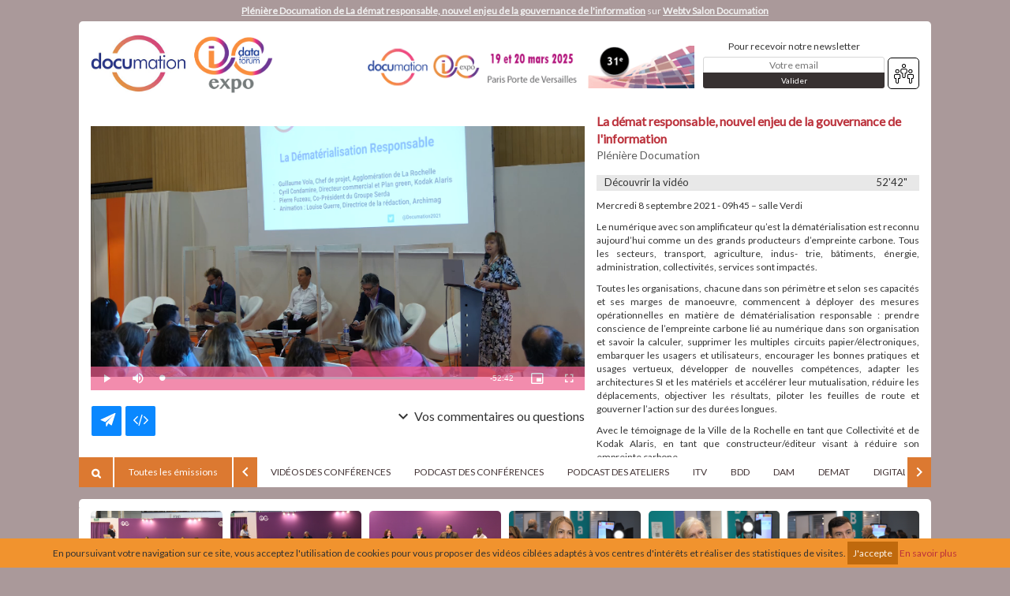

--- FILE ---
content_type: text/html; charset=UTF-8
request_url: https://documation.tv/emission/pleniere-documation-52834.html
body_size: 8688
content:
<!DOCTYPE html>
<html xmlns="http://www.w3.org/1999/xhtml" lang="fr-FR" style="font-family: Lato;background-image: url(?t=1763986359);"><head id="mon_head"><meta name="description" content="Mercredi 8 septembre 2021 - 09h45 &amp;ndash; salle Verdi Le nume&#x301;rique avec son amplificateur qu&amp;rsquo;est la de&#x301;mate&#x301;rialisation est reconnu aujourd&amp;rsquo;hui comme un des grands producteurs d&amp;rsquo;empreinte carbone. Tous les secteurs, transport, agriculture, indus- trie, ba&#x302;timents, e&#x301;nergie, administration, collectivite&#x301;s, services sont impacte&#x301;s. Toutes les organisations, chacune dans son pe&#x301;rime&#x300;tre et selon ses capacite&#x301;s et ses marges de manoeuvre, commencent a&#x300; de&#x301;ployer des mesures ope&#x301;rationnelles en matie&#x300;re de de&#x301;mate&#x301;rialisation responsable : prendre conscience de l&amp;rsquo;empreinte carbone lie&#x301; au nume&#x301;rique dans son organisation et savoir la calculer, supprimer les multiples circuits papier/e&#x301;lectroniques, embarquer les usagers et utilisateurs, encourager les bonnes pratiques et usages vertueux, de&#x301;velopper de nouvelles compe&#x301;tences, adapter les architectures SI et les mate&#x301;riels et acce&#x301;le&#x301;rer leur mutualisation, re&#x301;duire les de&#x301;placements, objectiver les re&#x301;sultats, piloter les feuilles de route et gouverner l&amp;rsquo;action sur des dure&#x301;es longues. Avec le te&#x301;moignage de la Ville de la Rochelle en tant que Collectivite&#x301; et de Kodak Alaris, en tant que constructeur/e&#x301;diteur visant a&#x300; re&#x301;duire son empreinte carbone. Anime&#x301;e par Louise Guerre, Directrice de la Re&#x301;daction, Archimag Avec Pierre FUZEAU, SERDA Guillaume VOLA, Chef de projet, AGGLOMERATION DE LA ROCHELLE Cyril CONDAMINES, Directeur Commercial, Document Imaging Solutions, KODAK ALARIS">
<link rel="canonical" href="/emission/pleniere-documation-52834.html">
<meta property="og:title" content="Pl&#xE9;ni&#xE8;re Documation de La d&#xE9;mat responsable, nouvel enjeu de la gouvernance de l'information">
<meta property="og:url" content="https://documation.tv/emission/la-demat-responsable-nouvel-enjeu-de-la-gouvernance-de-l-information-pleniere-documation-52834.html">
<meta property="og:image" content="https://documation.tv/data/emission/charte/6/flash/52834/intro.png?t=1763986359">
<meta property="og:image:width" content="640">
<meta property="og:image:height" content="360">
<meta property="og:description" content="Mercredi 8 septembre 2021 - 09h45 &#x2013; salle Verdi Le nume&#x301;rique avec son amplificateur qu&#x2019;est la de&#x301;mate&#x301;rialisation est reconnu aujourd&#x2019;hui comme un des grands producteurs d&#x2019;empreinte carbone. Tous les secteurs, transport, agriculture, indus- trie, ba&#x302;timents, e&#x301;nergie, administration, collectivite&#x301;s, services sont impacte&#x301;s. Toutes les organisations, chacune dans son pe&#x301;rime&#x300;tre et selon ses capacite&#x301;s et ses marges de manoeuvre, commencent a&#x300; de&#x301;ployer des mesures ope&#x301;rationnelles en matie&#x300;re de de&#x301;mate&#x301;rialisation responsable : prendre conscience de l&#x2019;empreinte carbone lie&#x301; au nume&#x301;rique dans son organisation et savoir la calculer, supprimer les multiples circuits papier/e&#x301;lectroniques, embarquer les usagers et utilisateurs, encourager les bonnes pratiques et usages vertueux, de&#x301;velopper de nouvelles compe&#x301;tences, adapter les architectures SI et les mate&#x301;riels et acce&#x301;le&#x301;rer leur mutualisation, re&#x301;duire les de&#x301;placements, objectiver les re&#x301;sultats, piloter les feuilles de route et gouverner l&#x2019;action sur des dure&#x301;es longues. Avec le te&#x301;moignage de la Ville de la Rochelle en tant que Collectivite&#x301; et de Kodak Alaris, en tant que constructeur/e&#x301;diteur visant a&#x300; re&#x301;duire son empreinte carbone. Anime&#x301;e par Louise Guerre, Directrice de la Re&#x301;daction, Archimag Avec Pierre FUZEAU, SERDA Guillaume VOLA, Chef de projet, AGGLOMERATION DE LA ROCHELLE Cyril CONDAMINES, Directeur Commercial, Document Imaging Solutions, KODAK ALARIS">
<meta property="og:site_name" content="Webtv Salon Documation">
<meta property="og:type" content="article">
<link rel="stylesheet" href="//fonts.googleapis.com/css?family=Lato">
    <title>La d&#xE9;mat responsable, nouvel enjeu de la gouvernance de l'information sur Webtv Salon Documation</title>

    <meta http-equiv="Content-Type" content="text/html; charset=UTF-8"></meta>
    <meta name="viewport" content="width=device-width, initial-scale=1.0, maximum-scale=1.0"></meta>
    
    <!-- <link type="text/css" rel="stylesheet" href="/core/templates/site/themes/defaut/css/main.css" /> -->

    
    
    
    
    
    

    <!-- <script type="text/javascript" src="/core/templates/site/themes/defaut/js/main.js"></script> -->
    
    
<script src="/core/lib/externe/JS/jQuery/jquery.js" type="text/javascript"></script>
<script src="/core/lib/externe/JS/jQuery-UI/jquery-ui.min.js" type="text/javascript"></script>
<script src="/core/lib/externe/JS/jQuery-UI/jquery-ui-datepicker-fr.js" type="text/javascript"></script>
<script src="/core/lib/externe/JS/jQuery-Form/jquery.form.min.js" type="text/javascript"></script>
<script src="/core/lib/externe/JS/jQuery%20Validation/jquery.validate.js" type="text/javascript"></script>
<script src="/core/lib/externe/JS/jQuery%20Validation/jquery.validation-fr.js" type="text/javascript"></script>
<script src="/core/lib/externe/JS/PHP-JS/php-js.js" type="text/javascript"></script>
<script src="/core/lib/interne/JS/Utiles.js" type="text/javascript"></script>
<script src="/lib/interne/JS/dynamique/Routes.js?szZone=site&amp;szModule=emission&amp;szController=EmissionPublicHTML&amp;szMode=consultation_emission&amp;v=2.5.11" type="text/javascript"></script>
<script src="/core/lib/interne/JS/general.js" type="text/javascript"></script>
<script src="/core/lib/interne/JS/Core.js" type="text/javascript"></script>
<script src="/core/lib/interne/JS/Bloc.js" type="text/javascript"></script>
<script src="/core/lib/interne/JS/Liste.js" type="text/javascript"></script>
<script src="/core/lib/interne/JS/Recherche.js" type="text/javascript"></script>
<script src="/core/lib/externe/JS/jQuery-UI/combobox.js" type="text/javascript"></script>
<script src="/core/lib/interne/JS/Formulaire.js" type="text/javascript"></script>
<script src="/core/lib/interne/JS/Modal.js" type="text/javascript"></script>
<script src="/core/lib/interne/JS/TinyMCE.js?v=2.5.11" type="text/javascript" class="no-cache"></script>
<script src="/modules/authentification/JS/Authentification.js" type="text/javascript"></script>
<link type="text/css" rel="stylesheet" href="/core/templates/google-material/CSS/google-material.css">
<link type="text/css" rel="stylesheet" href="/templates/site/themes/defaut/css/bootstrap.min.css">
<link type="text/css" rel="stylesheet" href="/templates/site/themes/defaut/css/font-awesome.min.css">
<link type="text/css" rel="stylesheet" href="/templates/site/themes/defaut/css/jquery.bxslider.min.css">
<link type="text/css" rel="stylesheet" href="/templates/site/themes/defaut/css/responsive.css">
<link type="text/css" rel="stylesheet" href="/templates/site/themes/defaut/css/rrssb.css">
<link type="text/css" rel="stylesheet" href="/templates/site/themes/defaut/css/style.css">
<script type="text/javascript" src="/templates/site/js/main2.js"></script><script type="text/javascript" src="/templates/site/js/main.js"></script><link href="/templates/site/themes/defaut/css/main.css?v=2.5.11" rel="stylesheet" media="all" type="text/css">
<link href="/templates/site/themes/defaut/css/application.css?v=2.5.11" rel="stylesheet" media="all" type="text/css">

<link href="/institution/img/icon-touch-57.png" rel="apple-touch-icon" sizes="57x57">
<link href="/core/institution/img/icon-touch-72.png" rel="apple-touch-icon" sizes="72x72">
<link href="/institution/img/icon-touch-114.png" rel="apple-touch-icon" sizes="114x114">
<link href="/institution/img/icon-touch-144.png" rel="apple-touch-icon" sizes="144x144">
<script src="/lib/externe/JS/rrssb/js/rrssb.min.js?v=2.5.11" type="text/javascript"></script>
<script src="/lib/externe/JS/video.js/video.min.js?v=2.5.11" type="text/javascript"></script>
<link href="/lib/externe/JS/video.js/video-js.min.css?v=2.5.11" rel="stylesheet" media="all" type="text/css">
<script src="/lib/externe/JS/video.js/lang/fr.js?v=2.5.11" type="text/javascript"></script>
<script src="/lib/externe/JS/video.js/plugins/videojs-download-button.min.js?v=2.5.11" type="text/javascript"></script>
<link href="/lib/externe/JS/video.js/plugins/videojs-download-button.css?v=2.5.11" rel="stylesheet" media="all" type="text/css">
<script src="/modules/emission/JS/jquery.bxslider.min.js?v=2.5.11" type="text/javascript"></script>
<script src="/lib/externe/JS/fontselect/jquery.fontselect.min.js?v=2.5.11" type="text/javascript"></script>
<link href="/lib/externe/JS/fontselect/styles/fontselect-default.css?v=2.5.11" rel="stylesheet" media="all" type="text/css">
<script src="/ressources/contenu/JS/ContenuPublic.js?v=2.5.11" type="text/javascript"></script>
<script src="/modules/contenu/JS/Contenu.js?v=2.5.11" type="text/javascript"></script>
<script src="/ressources/contact/JS/Contact.js?v=2.5.11" type="text/javascript"></script>
<script src="/modules/contact/JS/ContactPublic.js?v=2.5.11" type="text/javascript"></script>
<script src="/modules/emailing/JS/Emailing.js?v=2.5.11" type="text/javascript"></script>
<script src="/modules/emission/JS/EmissionPublic.js?v=2.5.11" type="text/javascript"></script>
<script src="/modules/emission/JS/Emission.js?v=2.5.11" type="text/javascript"></script>
<link href="/templates/site/themes/defaut/css/theme/6/bleu/public.css?v=2.5.11" rel="stylesheet" media="all" type="text/css">
<link href="/templates/site/themes/defaut/css/theme/6/bleu/public.css?t=1763986359&amp;v=2.5.11" rel="stylesheet" media="all" type="text/css">
<link href="/modules/emission/templates/defaut/themes/defaut/CSS/public.css?v=2.5.11" rel="stylesheet" media="all" type="text/css">
<link href="/data/chaine/favicon/6.ico" rel="shortcut icon" type="image/x-icon">

                <script type="text/javascript">
                  var _paq = _paq || [];
                  _paq.push(['trackPageView']);
                  _paq.push(['enableLinkTracking']);
                  (function() {
                    var u="https://stats.kiteotool.tv/";
                    _paq.push(['setTrackerUrl', u+'piwik.php']);
                    _paq.push(['setSiteId', '12']);
                    var d=document, g=d.createElement('script'), s=d.getElementsByTagName('script')[0];
                    g.type='text/javascript'; g.async=true; g.defer=true; g.src=u+'piwik.js'; s.parentNode.insertBefore(g,s);
                  })();
                </script>
            </head>
<body style="font-family: Lato;background-image: url(?t=1763986359);">
    <div class="fond"></div>
    
    <!-- Contenu de la page -->
    <section id="contenu"><div id="header">
<strong><a title="Pl&#xE9;ni&#xE8;re Documation de La d&#xE9;mat responsable, nouvel enjeu de la gouvernance de l'information" href="/emission/pleniere-documation-52834.html">Pl&#xE9;ni&#xE8;re Documation de La d&#xE9;mat responsable, nouvel enjeu de la gouvernance de l'information</a></strong> sur <strong><a title="Webtv Salon Documation" href="https://documation.tv/">Webtv Salon Documation</a></strong>
</div>

<div class="container">

    <div class="row block rounded">

        <div class="col-12 col-xs-12 col-sm-12 col-md-3 col-lg-3 section-logo">
            <a href="/" alt="page d'accueil" title="retourner &#xE0; l'accueil">
                <div class="logo" style="background-image: url(/data/chaine/logo/6.jpeg?t=1763986359);"></div>
            </a>
        </div>

        <div class="col-12 col-xs-12 col-sm-12 col-md-5 col-lg-5">
            <a href="http://www.documation.fr/" id="a_publicite">
                <div class="advertissement" style="background-image: url(/data/chaine/bandeaux_pub/6.gif?t=1763986359);"><div></div></div>
            </a>
        </div>

        <div class="col-12 col-xs-12 col-sm-12 col-md-4 col-lg-4 newsletter-social">

            <div class="header-right">

                <div class="newsletter-container">

                    <form method="POST" id="formulaire_souscription_newsletter">
                        
                        <span>Pour recevoir notre newsletter</span>
                        <input type="hidden" name="nIdChaineNewsletter" class="id-chaine-cache" value="6">
                        <input class="newsletter-email" type="text" name="sEmailNewsletter" placeholder="Votre email">
                        <input class="btn-send-newsletter" type="submit" value="Valider">

                    </form>

                </div>

                <div class="fb-like"></div>

                <div class="social-container">

                    <span id="social-network-button" class="view-more-social-network"><img src="/templates/site/themes/defaut/img/social-logo.png" alt="Partage"></span>

                </div>

            </div>

            <div class="social-icons-container">

                <ul>

                    
                    
                    <li><a id="lnk-rss" href="/rss/emissions.xml" target="_blank"><img src="/templates/site/themes/defaut/img/social-network/rss.png"></a></li>
                    
                    
                    
                    
                    

                </ul>

            </div>

        </div>

        <div class="col-12 col-xs-12 col-sm-12 col-md-12 col-lg-12">
                        
            
                        
        </div>

        <div class="col-12 col-xs-12 col-sm-12 col-md-5 col-lg-5">

            

            
          
            <div class="clear"></div>
            
            

        </div>

       

        <div class="col-12 col-xs-12 col-sm-12 col-md-12 col-lg-12 consult-emission" style="padding: 0;">
<html>
  <body>
<div class="bloc_emission_section">
    <div class="col-12 col-xs-12 col-sm-12 col-md-8 col-lg-8 bloc_emission_g">

        <div><div class="vue_emission">

                 <!-- Partage du code embed du player vidéo -->
                <div id="szCodeEmbed">

                </div>

                 <!-- Recommandations -->                        
                <div class="liste_recommandations">
                    <a class="une_recommandation clone" href="">
                        <div class="zoom clone">
                            <div class="szRecoTitle"></div>
                        </div>
                    </a>
                    <span class="szRecoTexte">Vous aimerez aussi ...</span>
                </div>

                <!-- Player vidéo -->
                <video oncontextmenu="return false;" id="videojs" class="szVideo main-video video-js vjs-16-9" controls="" preload="auto" poster="/data/emission/charte/6/flash/52834/intro.png?t=1763986359" data-setup='{"language":"fr"}'>
                    <source src="/emission/pleniere-documation-52834.html/55441_decouvrir-la-video.mp4?t=1632213194" type="video/mp4"></source>
                </video>

                <div class="live clear"></div>
                <div class="szLivestream cache"></div>
                <div class="bLive cache"></div>

                <div class="col-12 section-share">

                    <!-- Partage -->
                    <div class="partager">
            <ul class="rrssb-buttons">
        
                <li class="rrssb-email">
                    <a href="mailto:?Subject=Your%20Subject%20Here">
                        <span class="rrssb-icon">
                        <svg xmlns="http://www.w3.org/1999/xhtml" viewbox="78 72 234 216"><g><path class="st1" d="M314.6,70.1c-0.1-0.1-0.2-0.2-0.3-0.2c-1.8-1.2-4.1-1.4-5.9-0.5L75.9,175.3c0,0-0.1,0-0.1,0 c-2.1,1.1-3.3,2.8-3.3,4.7c0,2.5,1.4,4.5,3.5,5.2c4.1,1.7,10.2,4.4,17.3,7.6c26.4,11.8,48.7,21.5,55.7,21.5c1.1,0,1.9-0.2,2.5-0.6 c0.1,0,0.1-0.1,0.1-0.1l131.9-109.7L160.8,227.6c-1,0.9-1.3,2.7-1.3,4c0,0,0,0.1,0,0.1l2.3,53.3c0,2.4,1.8,4.6,4.1,5.2 c0.2,0,0.3,0.1,0.5,0.1h1.1c1.7,0,3.3-0.6,4.3-1.7c0.2-0.2,0.3-0.3,0.4-0.5l25.5-51.3l49.6,32.5c0.6,0.4,1.4,0.9,2.6,0.9 c1,0,1.8-0.4,2.3-0.7c1.6-0.6,2.7-1.7,3.2-3.4l60.9-189.5c0.1-0.2,0.1-0.4,0.2-0.6C316.7,73.7,316.1,71.6,314.6,70.1z"></path></g></svg> </span>
                        <span class="rrssb-text rrssb-text-email"></span>
                    </a>
                </li>
            
            <li class="rrssb-custom">
                <a href="#" id="infobutton">
                    <span class="rrssb-custom-text">
                        <i class="fa fa-info-circle"></i>
                    </span>
                    <span class="rrssb-text">Plus d'infos</span>
                </a>
            </li>
        
            <li class="rrssb-custom">
                <a href="#" id="sharebutton">
                    <span class="rrssb-custom-text">
                        <i class="fa fa-code"></i>
                    </span>
                    <span class="rrssb-text">Partager</span>
                </a>
            </li>
        
            
        
            </ul>
        </div>
    
                    <span class="expand">
                        <i class="material-icons" style="display: inline-block;position: relative;top: 6px;">expand_more</i>
                        <h2 class="label-commentaire" style="display: inline-block;" title="Voir les commentaires">Vos commentaires ou questions</h2>
                    </span>
    
                </div>
    
                <div class="col-12"></div>
    
                <!-- Commentaires -->
                <div class="commentaires">
                    <div class="liste_commentaires" id="liste_commentaires_0">
                        <input type="button" class="bouton btn_ajouter_commentaire" id="btn_ajouter_commentaire_0" value="Ajouter un commentaire">
                        <span class="nIdEmission cache">52834</span>
                        <div class="un_commentaire clone">
                            <span class="entete_commentaire"></span>
                            <div class="corps_commentaire clone"></div>
                        </div>
                    </div>
                </div>    
            </div></div>
        <div class="clear"></div>

    </div>

    <div class="col-12 col-xs-12 col-sm-12 col-md-4 col-lg-4 bloc_emission_d">

        <div>
            <div><div class="program-informations">

                <!-- <p>A la une cette semaine, découvrez...</p> -->
                <span class="szDisclaimer cache"><strong>&#xC0; la une</strong>, d&#xE9;couvrez...</span>

                <!-- <p class="szTypeEmission"></p> -->
                <p class="author szInterTitreEmission">La d&#xE9;mat responsable, nouvel enjeu de la gouvernance de l'information</p>
                <p class="title szSousTitreEmission">Pl&#xE9;ni&#xE8;re Documation</p>

                <div class="extract-list">
                
                    <ul class="liste_sequence">

                        <li class="clone une_sequence" data-download="0" data-embed="0">
                            <span class="szTitreSequence"></span>
                            <span class="szSousTitreSequence"></span>
                            <span class="szDureeSequence extract-duration"></span>
                            <div class="clear"></div>
                        </li>

                    <li class="une_sequence active" data-download="" data-embed="1" source="/emission/pleniere-documation-52834.html/55441_decouvrir-la-video.mp4">
                            <span class="szTitreSequence">D&#xE9;couvrir la vid&#xE9;o</span>
                            <span class="szSousTitreSequence"></span>
                            <span class="szDureeSequence extract-duration">52'42"</span>
                            <div class="clear"></div>
                        </li>
</ul>

                </div>

            </div></div>
            <div class="clear"></div>
        </div>

        <div id="div_texte" class="div_texte" style="max-height: 328px;">
<p style="text-align: justify;">Mercredi 8 septembre 2021 - 09h45 &#x2013; salle Verdi</p>
<p style="text-align: justify;">Le nume&#x301;rique avec son amplificateur qu&#x2019;est la de&#x301;mate&#x301;rialisation est reconnu aujourd&#x2019;hui comme un des grands producteurs d&#x2019;empreinte carbone. Tous les secteurs, transport, agriculture, indus- trie, ba&#x302;timents, e&#x301;nergie, administration, collectivite&#x301;s, services sont impacte&#x301;s.</p>
<p style="text-align: justify;">Toutes les organisations, chacune dans son pe&#x301;rime&#x300;tre et selon ses capacite&#x301;s et ses marges de manoeuvre, commencent a&#x300; de&#x301;ployer des mesures ope&#x301;rationnelles en matie&#x300;re de de&#x301;mate&#x301;rialisation responsable : prendre conscience de l&#x2019;empreinte carbone lie&#x301; au nume&#x301;rique dans son organisation et savoir la calculer, supprimer les multiples circuits papier/e&#x301;lectroniques, embarquer les usagers et utilisateurs, encourager les bonnes pratiques et usages vertueux, de&#x301;velopper de nouvelles compe&#x301;tences, adapter les architectures SI et les mate&#x301;riels et acce&#x301;le&#x301;rer leur mutualisation, re&#x301;duire les de&#x301;placements, objectiver les re&#x301;sultats, piloter les feuilles de route et gouverner l&#x2019;action sur des dure&#x301;es longues.</p>
<p style="text-align: justify;">Avec le te&#x301;moignage de la Ville de la Rochelle en tant que Collectivite&#x301; et de Kodak Alaris, en tant que constructeur/e&#x301;diteur visant a&#x300; re&#x301;duire son empreinte carbone.</p>
<p style="text-align: justify;">Anime&#x301;e par Louise Guerre, Directrice de la Re&#x301;daction, Archimag</p>
<p style="text-align: justify;">Avec Pierre FUZEAU, SERDA<br>Guillaume VOLA, Chef de projet, AGGLOMERATION DE LA ROCHELLE<br>Cyril CONDAMINES, Directeur Commercial, Document Imaging Solutions, KODAK ALARIS</p>
</div>
        <div class="clear"></div>

        <div><div class="main-description">

                
                
            </div></div>
        <div class="clear"></div>

        <div>
            <div><div id="liste_produit"></div></div>
            <div class="clear"></div>
        </div>

    </div>
</div>

<div class="clear"></div>
</body>
</html>        

            <div class="onglet-menu-burger">
                <span><i class="material-icons">menu</i></span>
            </div>

            <div class="onglets_emission carousel-category">

                <div class="btn-scroll-emission-content">
                    <i class="fa fa-search" id="btn_scroll_emission"></i>
                </div>

                <li class="onglet_emission all-emission">
                    <a href="#" id="onglet_tem_%" data-id-onglet="%" class="onglet_active">Toutes les &#xE9;missions</a>
                </li>

                <ul class="bxslider">
                    <li class="onglet_emission clone">
                        <a href="#"></a>
                    </li>
                </ul>
            </div>
        </div>
    </div>

    <div class="row block rounded">

        <!-- Liste des émissions -->

        <div id="liste_emission" class="route_emission_json_recherche_emissions_public variable_1_0">

            <div class="une_emission col-6 col-xs-6 col-sm-4 col-md-2 col-lg-2 clone">

                <div class="infos_emission program-content">

                    <a href="#" class="szUrlPage">
                        <div class="img_emission">
                            <img class="szUrlThumbnail img-responsive rounded">
                        </div>
                    </a>

                    <a class="program-date szDateEmission" href=""></a>
                    <a href="#" class="program-author szUrlPage">
                        <span class="szTitre"></span><br>
                        <span class="szSousTitre"></span>
                    </a>
            
                </div>
         
            </div>

            <div class="aucun_resultat cache">Aucun &#xE9;l&#xE9;ment disponible.</div>
            <div class="clear"></div>
        </div>
        <div class="div_pagination"></div>

        <div class="clear"></div>
        <div class="col-12 col-xs-12 col-sm-12 col-md-12 col-lg-12">
                    
            <div class="search-content">

                <form name="formulaire_recherche" class="search-form" id="formulaire_recherche_emission" method="POST" action="#"> 
                    <input type="hidden" name="bSoumissionRecherche">
                    <div class="pagination-content">
            
                        <div class="program-count">
<span class="nNbResultatsPagination"></span> &#xE9;missions trouv&#xE9;es</div>
                        <div id="pagination_emission">
                           
                            <ul class="pagination">
                                <li class="pagination_sup_1"><a href="">&lt;&lt;</a></li>
                                <li class="pagination_sup_1"><a href="">&lt;</a></li>
                                <li class="pagination_numero"><a href="#">1</a></li>
                                <li class="pagination_reste"><a href="">&gt;</a></li>
                                <li class="pagination_reste"><a href="">&gt;&gt;</a></li>
                            </ul>

                       </div>

                    </div>
                    
                   <!--  <label for="szMotsClesRch">Mots-clés :</label> -->

                    <div class="btn-rch-video">
                        <input type="text" name="szMotsClesRch" class="search-text" placeholder="Rechercher une vid&#xE9;o" id="szMotsClesRch">
                        <input type="submit" id="btn_recherche_emission" class="search-button" value="&#xF002;" title="Lancer la recherche">
                    </div>
                    <input type="text" name="nIdOngletRch" class="cache" id="nIdOngletRch">
                    

                    <button class="btn-filter">Filtrer par...</button>

                    <a href="#" id="btn_reset_filtres">R&#xE9;initialiser le filtre de recherche</a>

                    <div class="moteur_recherche">

                        <div class="clear"></div>

                        <!-- <label for="filtre_classification">Filtrer les résultats :</label> -->

                        <div class="filtre_classification clone" id="filtre_classification">
                            <label for="szGenreRch">Genre</label>
                            <ul class="public_bloc_ul">
                                <li class="public_checkbox clone">
                                    <input type="checkbox" name="szGenreRch" class="checkbox-liste" id="szGenreRch">
                                    <label></label>
                                </li>
                            </ul>
                        </div>

                        <div class="filtre_classification" id="filtre_classification_auteur">
                            <label for="szAuteurRch">Auteur</label>
                            <ul class="public_bloc_ul">
                                <li class="public_checkbox clone">
                                    <input type="checkbox" name="szAuteurRch" class="checkbox-liste" id="szAuteurRch">
                                    <label for="szAuteurRch"></label>
                                </li>
                            </ul>
                        </div>

                    </div>

                    <div class="icon_scroll">
                          <i class="material-icons">keyboard_arrow_right</i>
                    </div>

                </form>

            </div> 

        </div>

        <div class="col-12 col-xs-12 col-sm-12 col-md-12 col-lg-12 block-filter block-filter-buttons">

            <ul class="btn-filters">
                <li class="btn-filtre classification-label-court"><button class="btn-filter-type">DOCUMATION</button></li>
                <li class="btn-filtre clone"><button class="btn-filter-type"></button></li>
            </ul>

        </div>

    </div>

    <!-- CONTENUS COMPLÉMENTAIRES -->

    <div class="row rounded block-second">

        <div class="col-12 col-xs-12 col-sm-12 col-md-12 col-lg-12">

            <div class="footer cms-menu cms-menu-general">
            
                <ul>
                    <li class="conserver classification-label-long"><a href="/recherche-par-intervenants.html">Recherche pas intervenants</a></li>
                    <li class="conserver partenaires-label-long"><a href="/recherche-par-societe.html">Recherche par soci&#xE9;t&#xE9;</a></li>
                    <li class="conserver formulaire-contact"><a href="/formulaire-de-contact.html">Formulaire de contact</a></li>
                <li class="id-menu-685 id-contenu-1037">
<a class="" href="/contenu/685/1037/contenu/informations-legales.html">Informations l&#xE9;gales</a><span class="open-top-level ion-plus-circled"></span>
</li>
<li class="id-menu-708 id-contenu-63">
<a class="" href="/contenu/708/63/contenu/contact.html">Contact</a><span class="open-top-level ion-plus-circled"></span>
</li>
</ul>

            </div>
            
        </div>

    </div>

    <div class="row rounded block">

        <div class="col-12 col-xs-12 col-sm-12 col-md-12 col-lg-12">

            <div class="program-description">

                <div>
                    <span>&#xC0; la une :&#xA0;</span><a href="/emission/pleniere-documation-ged-et-dematerialisation-la-to-do-list-2023-2024-conference-pleniere-inaugurale-53602.html" title="" target="_self" class="szALaUne">Pierre  FUZEAU - Conf&#xE9;rence pl&#xE9;ni&#xE8;re inaugurale </a>
                </div>

                <div class="block-presentation">

                    <div class="block-presentation-title">

                        <ul id="szListeContenuSup">
                            <li class="un_titre clone"><a class="cible_block" href="#"></a></li>
                        </ul>

                    </div>

                    <div class="block-presentation-content block clone"></div>
                    
                </div>

                <div class="block-chaine block-details-cms cms-micro cms-micro-contenu_emission charge">

                    <div class="liens-chaine">

                        <ul class="szLiensChaine">
                            <li class="un_lien_0 clone"><a href=""></a></li>
                        </ul>

                    </div>

                <div class="szChapeauMC">
<div class="chaines">
<span class="ink_Auteur_balck_12">Documation&#xA0;est le salon&#xA0;professionnel organis&#xE9; par Infopromotions, deuxi&#xE8;me organisateur europ&#xE9;en de salon professionnel.<br><br>Cr&#xE9;&#xE9; en 1994 par Guy Fermon et Yves Stern puis rachet&#xE9; par Inforpromotions en juillet 2017, Documation r&#xE9;unit plus de 160 exposants et 6&#xA0;500&#xA0;visiteurs chaque ann&#xE9;e</span><span class="ink_Auteur_balck_12">&#xA0;pour des rencontres professionnelles autour de la gestion de documents et d&#x2019;informations en entreprise. Y sont abord&#xE9;s les th&#xE9;matiques suivantes :<br><br></span>
</div>
<div class="chaines"><span class="ink_Auteur_balck_12">Gouvernance des technologies de l'information<br>Archivage&#xA0;&#xE0; valeur probante<br>Coffre-fort num&#xE9;rique<br>Cloud Computing<br>D&#xE9;mat&#xE9;rialisation<br>GED<br>Intranet<br>Plate-forme&#xA0;et&#xA0;portail&#xA0;collaboratif<br>RSE<br>Gestion de contenu<br>Open data</span></div>
</div>
</div>



            </div>

        </div>

    </div>

    <!-- FIN CONTENUS COMPLÉMENTAIRES -->
    
    <!-- FOOTER -->
    
    <div class="row flex-footer">

        <div class="rounded block block-column vertical-spacing footer_emission">
            
            <span class="block-column-title">Les &#xE9;missions les plus r&#xE9;centes</span>

            <p class="cache aucun_element">Aucune &#xE9;mission.</p>

            <ul id="liste_liens_1">
                <li class="un_lien_1 clone">
                    <a href="#" class="lien_footer"></a>
                </li>
            <li class="un_lien_1">
                    <a href="/emission/maitrisez-la-complexite-reglementaire-et-transformez-la-contrainte-en-avantage-concurrentiel-54165.html" class="lien_footer variable_1_54165" title="Ma&#xEE;trisez la complexit&#xE9; r&#xE8;glementaire">Ma&#xEE;trisez la complexit&#xE9; r&#xE8;glementaire</a>
                </li>
<li class="un_lien_1">
                    <a href="/emission/reforme-de-la-facture-electronique-le-compte-a-rebours-est-lance-54164.html" class="lien_footer variable_1_54164" title="R&#xE9;forme de la facture &#xE9;lectronique">R&#xE9;forme de la facture &#xE9;lectronique</a>
                </li>
<li class="un_lien_1">
                    <a href="/emission/ia-et-automatisation-quels-impacts-et-opportunites-pour-la-gestion-de-contenu-et-le-quotidien-des-professionnels-54163.html" class="lien_footer variable_1_54163" title="IA et automatisation">IA et automatisation</a>
                </li>
<li class="un_lien_1">
                    <a href="/emission/en-quoi-consiste-le-projet-mene-par-efalia-en-collaboration-avec-le-cea-interview-focus-54162.html" class="lien_footer variable_1_54162" title="Itv Anne-Laure Plessier">Itv Anne-Laure Plessier</a>
                </li>
<li class="un_lien_1">
                    <a href="/emission/quels-sont-les-principaux-enseignements-du-barometre-2025-sur-les-projets-de-gouvernance-de-l-information-interview-focus-54161.html" class="lien_footer variable_1_54161" title="ITV Caroline Buscal">ITV Caroline Buscal</a>
                </li>
<li class="un_lien_1">
                    <a href="/emission/les-ia-quel-impact-vont-elles-avoir-sur-notre-fa-on-de-travailler-interview-focus-54160.html" class="lien_footer variable_1_54160" title="ITV Guillaume Pradet">ITV Guillaume Pradet</a>
                </li>
<li class="un_lien_1">
                    <a href="/emission/comment-safe-easy-s-adresse-t-elle-aussi-bien-aux-petites-entreprises-qu-aux-grands-comptes-interview-focus-54159.html" class="lien_footer variable_1_54159" title="ITV Khadidiatou Dia">ITV Khadidiatou Dia</a>
                </li>
<li class="un_lien_1">
                    <a href="/emission/comment-l-ia-s-integre-t-elle-aujourd-hui-dans-les-organisations-interview-focus-54158.html" class="lien_footer variable_1_54158" title="Itv Mountaha Ndiaye">Itv Mountaha Ndiaye</a>
                </li>
<li class="un_lien_1">
                    <a href="/emission/la-facture-electronique-une-opportunite-pour-les-entreprises-et-la-ged-interview-focus-54157.html" class="lien_footer variable_1_54157" title="Itv Olivier Rajzman">Itv Olivier Rajzman</a>
                </li>
<li class="un_lien_1">
                    <a href="/emission/comment-les-professionnels-de-l-info-doivent-ils-s-adapter-a-l-ia-interview-focus-54156.html" class="lien_footer variable_1_54156" title="ITV Philippe Nieuwbourg">ITV Philippe Nieuwbourg</a>
                </li>
</ul>

        </div>

        <div class="rounded block block-column vertical-spacing footer_emission">

            <span class="block-column-title">Les &#xE9;missions du m&#xEA;me sujet</span>

            <p class="cache aucun_element">Aucune &#xE9;mission.</p>

            <ul id="liste_liens_2">
                <li class="un_lien_2 clone">
                    <a href="#" class="lien_footer_2"></a>
                </li>
            <li class="un_lien_2">
                    <a href="/emission/replay-les-tendances-documation-2022-en-demat-et-management-de-l-information-des-documents-et-des-donnees-plateau-tv-organise-par-documation-et-archimag-53100.html" class="lien_footer_2 variable_1_53100" title="Live 27 janvier  LES TENDANCES &#x200B;DOCUMATION &#x200B;2022">Live 27 janvier  LES TENDANCES &#x200B;DOCUMATION &#x200B;2022</a>
                </li>
<li class="un_lien_2">
                    <a href="/emission/les-tendances-documation-2021-en-demat-et-management-de-l-information-des-documents-et-des-donnees-plateau-tv-organise-par-documation-et-archimag-le-8-juin-2021-52718.html" class="lien_footer_2 variable_1_52718" title="Replay LES TENDANCES DOCUMATION 2021 ">Replay LES TENDANCES DOCUMATION 2021 </a>
                </li>
<li class="un_lien_2">
                    <a href="/emission/a-s-est-passe-aujourd-hui-mercredi-20-mars-2019-51401.html" class="lien_footer_2 variable_1_51401" title="Ca s'est pass&#xE9; aujourd'hui - Mercredi 20 mars 2019">Ca s'est pass&#xE9; aujourd'hui - Mercredi 20 mars 2019</a>
                </li>
<li class="un_lien_2">
                    <a href="/emission/a-ne-pas-manquer-demain-jeudi-21-mars-2019-51400.html" class="lien_footer_2 variable_1_51400" title="A ne pas manquer demain - Mercredi ">A ne pas manquer demain - Mercredi </a>
                </li>
<li class="un_lien_2">
                    <a href="/emission/la-demat-responsable-nouvel-enjeu-de-la-gouvernance-de-l-information-pleniere-documation-52834.html" class="lien_footer_2 variable_1_52834" title="Verdi - 8/09 - 9h45 - Captation">Verdi - 8/09 - 9h45 - Captation</a>
                </li>
</ul>

        </div>

        <div class="rounded block block-column vertical-spacing footer_emission">
    
            <span class="block-column-title">Les &#xE9;missions de la m&#xEA;me th&#xE9;matique</span>

            <p class="aucun_element">Aucune &#xE9;mission.</p>

            <ul id="liste_liens_3">
                <li class="un_lien_3 clone">
                    <a href="#" class="lien_footer_3"></a>
                </li>
            </ul>

        </div>

        <div class="rounded block block-column footer_emission">

            <span class="block-column-title">Les &#xE9;missions les plus vues</span>

            <p class="aucun_element">Aucune &#xE9;mission.</p>

            <ul id="liste_liens_4">
                <li class="un_lien_4 clone">
                    <a href="#" class="lien_footer_4"></a>
                </li>
            </ul>

        </div>

    </div>

    <!-- FIN FOOTER -->

    <!-- ALERTE COOKIE CNIL -->
    <div class="row">

        <div class="col-12 col-xs-12 col-sm-12 col-md-12 col-lg-12">
            <div id="baseline"></div>
        </div>   

    </div>
    <!-- FIN ALERTE COOKIE CNIL -->

<div class="calque modal-small" id="modal_calque_confirm_password">
  <div class="bloc_ajax module_authentification auto_reset" id="calque_confirm_password">

    </div>
</div>
<div class="calque modal-large" id="modal_calque_form_inscription_newsletter">
  <div class="bloc_ajax module_contact auto_reset" id="calque_form_inscription_newsletter">

    </div>
</div>
<div class="calque modal-large" id="modal_calque_formulaire_contact_classique">
  <div class="bloc_ajax module_contact auto_reset" id="calque_formulaire_contact_classique">

    </div>
</div>
<div class="calque modal-small" id="modal_calque_form_mdp_oublie_acces_privatif">
  <div class="bloc_ajax module_utilisateur auto_reset" id="calque_form_mdp_oublie_acces_privatif">

    </div>
</div>
<div class="calque modal-small" id="modal_calque_form_mdp_oublie_acces_payant">
  <div class="bloc_ajax module_utilisateur auto_reset" id="calque_form_mdp_oublie_acces_payant">

    </div>
</div>
<div class="calque modal-small" id="modal_calque_form_reinit_mdp_acces_privatif">
  <div class="bloc_ajax module_utilisateur auto_reset" id="calque_form_reinit_mdp_acces_privatif">

    </div>
</div>
<div class="calque modal-medium" id="modal_calque_form_commentaire">
  <div class="bloc_ajax module_emission auto_reset" id="calque_form_commentaire">

    </div>
</div>
<div class="calque modal-medium" id="modal_calque_form_inscription_accesprivatif">
  <div class="bloc_ajax module_emission auto_reset" id="calque_form_inscription_accesprivatif">

    </div>
</div>
</div>
</section>

    <div id="fond_noir"></div>

    <!-- Début - Calque d'info/alerte/succès -->
    <div class="calque alerte" id="calque_alerte">
        <div class="un_bloc bloc_calque calque_petit">
            <h2></h2>
            <span class="close"></span>
            <div class="contenu_scroll">
              <div class="contenu_calque">
                  <div class="contenu_alerte"></div>

                  <a href="#" class="bouton continue">Continuer</a>
                  <div class="clear"></div>
              </div>
            </div>
        </div>
    </div>
    <!-- Fin - Calque d'info/alerte/succès -->


                        <script>
                        $(document).ready(function() {
                            $("#downloadbutton").css("visibility", "hidden");
                        });
                        </script>
                    
                <script type="text/javascript">
                  var _paq = _paq || [];
                  function sendStats(_aTrackers) {
                    var u="https://stats.kiteotool.tv/";
                    var d=document, g=d.createElement('script'), s=d.getElementsByTagName('script')[0];
                    g.type='text/javascript'; g.async=true; g.defer=true; g.src=u+'piwik.js'; s.parentNode.insertBefore(g,s);
                    $.each (_aTrackers, function(index, element) {
                        // alert(element);
                        _paq.push(element);
                    });
                  };
                </script>
            </body>
</html>


--- FILE ---
content_type: text/html; charset=UTF-8
request_url: https://documation.tv/public/emission/form-commentaire.html?szTypeContenu=contentpane
body_size: 633
content:
<link href="/lib/externe/JS/video.js/video-js.min.css?v=2.5.11" rel="stylesheet" media="all" type="text/css"/><link href="/lib/externe/JS/video.js/plugins/videojs-download-button.css?v=2.5.11" rel="stylesheet" media="all" type="text/css"/><link href="/lib/externe/JS/fontselect/styles/fontselect-default.css?v=2.5.11" rel="stylesheet" media="all" type="text/css"/><link href="/modules/emission/templates/defaut/themes/defaut/CSS/public.css?v=2.5.11" rel="stylesheet" media="all" type="text/css"/><script src="/lib/externe/JS/rrssb/js/rrssb.min.js?v=2.5.11" type="text/javascript"/><script src="//www.google.com/recaptcha/api.js?onload=onloadCallback&amp;render=explicit%20async%20defer&amp;v=2.5.11" type="text/javascript"/><script src="/lib/externe/JS/video.js/video.min.js?v=2.5.11" type="text/javascript"/><script src="/lib/externe/JS/video.js/lang/fr.js?v=2.5.11" type="text/javascript"/><script src="/lib/externe/JS/video.js/plugins/videojs-download-button.min.js?v=2.5.11" type="text/javascript"/><script src="/modules/emission/JS/jquery.bxslider.min.js?v=2.5.11" type="text/javascript"/><script src="/lib/externe/JS/fontselect/jquery.fontselect.min.js?v=2.5.11" type="text/javascript"/><script src="/ressources/contenu/JS/ContenuPublic.js?v=2.5.11" type="text/javascript"/><script src="/modules/contenu/JS/Contenu.js?v=2.5.11" type="text/javascript"/><script src="/ressources/contact/JS/Contact.js?v=2.5.11" type="text/javascript"/><script src="/modules/contact/JS/ContactPublic.js?v=2.5.11" type="text/javascript"/><script src="/modules/emailing/JS/Emailing.js?v=2.5.11" type="text/javascript"/><script src="/modules/emission/JS/EmissionPublic.js?v=2.5.11" type="text/javascript"/><script src="/modules/emission/JS/Emission.js?v=2.5.11" type="text/javascript"/><div class="un_bloc bloc niveau_2">
    <h2>Ajouter un commentaire <span class="close"/></h2>

    <div class="contenu_scroll">
        <div class="edition_auteur contenu_calque">
            <form name="formulaire_form_commentaire" id="formulaire_form_commentaire" method="POST" action="#">
                <input type="hidden" name="szParams" class="szRegles" value="[base64]"/>

                <div class="bloc_form">
                    <div class="un_champ">
                        <input type="text" class="champ szAuteurCommentairePseudo form-control" name="szAuteurCommentairePseudo" placeholder="Votre pseudo."/>
                    </div>

                    <div class="un_champ">
                        <input type="text" class="champ szAuteurCommentaireEmail form-control" name="szAuteurCommentaireEmail" placeholder="Votre adresse email (non publi&#xE9;e)."/>
                    </div>

                    <div class="un_champ">
                        <textarea class="champ szCommentaire form-control" name="szCommentaire" placeholder="Votre commentaire."/>
                    </div>
                </div> 

				<input type="hidden" class="nIdEmission" name="nIdEmission"/>
				
                <div class="g-recaptcha" data-sitekey="6LeIr-EUAAAAAF3rKVKVozBnzImtGIs7n9Rm8sYY"/>
				<input type="button" class="bouton btn_poster_commentaire" value="Poster"/>
            </form>
        </div>
    </div>
</div>


--- FILE ---
content_type: text/html; charset=UTF-8
request_url: https://documation.tv/public/emission/form-inscription-accesprivatif.html?szTypeContenu=contentpane
body_size: 1913
content:
<link href="/lib/externe/JS/video.js/video-js.min.css?v=2.5.11" rel="stylesheet" media="all" type="text/css"/><link href="/lib/externe/JS/video.js/plugins/videojs-download-button.css?v=2.5.11" rel="stylesheet" media="all" type="text/css"/><link href="/lib/externe/JS/fontselect/styles/fontselect-default.css?v=2.5.11" rel="stylesheet" media="all" type="text/css"/><link href="/modules/emission/templates/defaut/themes/defaut/CSS/public.css?v=2.5.11" rel="stylesheet" media="all" type="text/css"/><script src="/lib/externe/JS/rrssb/js/rrssb.min.js?v=2.5.11" type="text/javascript"/><script src="//www.google.com/recaptcha/api.js?onload=onloadCallback&amp;render=explicit%20async%20defer&amp;v=2.5.11" type="text/javascript"/><script src="/lib/externe/JS/video.js/video.min.js?v=2.5.11" type="text/javascript"/><script src="/lib/externe/JS/video.js/lang/fr.js?v=2.5.11" type="text/javascript"/><script src="/lib/externe/JS/video.js/plugins/videojs-download-button.min.js?v=2.5.11" type="text/javascript"/><script src="/modules/emission/JS/jquery.bxslider.min.js?v=2.5.11" type="text/javascript"/><script src="/lib/externe/JS/fontselect/jquery.fontselect.min.js?v=2.5.11" type="text/javascript"/><script src="/ressources/contenu/JS/ContenuPublic.js?v=2.5.11" type="text/javascript"/><script src="/modules/contenu/JS/Contenu.js?v=2.5.11" type="text/javascript"/><script src="/ressources/contact/JS/Contact.js?v=2.5.11" type="text/javascript"/><script src="/modules/contact/JS/ContactPublic.js?v=2.5.11" type="text/javascript"/><script src="/modules/emailing/JS/Emailing.js?v=2.5.11" type="text/javascript"/><script src="/modules/emission/JS/EmissionPublic.js?v=2.5.11" type="text/javascript"/><script src="/modules/emission/JS/Emission.js?v=2.5.11" type="text/javascript"/><div class="un_bloc bloc niveau_2">
    <h2>Accès privatif<span class="close"/></h2>

    <div class="contenu_scroll">
        <div class="contenu_calque">

            <p class="info-accesprivatif">Pour visualiser, intégrer et télécharger les vidéos, vous devez vous enregistrer.
            Une fois identifié, vous pourrez utiliser les vidéos gratuitement et sans limitation de nombre et de durée.
            Pour ce faire, merci de définir votre mot de passe.
            </p>
            <form name="formulaire_form_inscription_accesprivatif" id="formulaire_form_inscription_accesprivatif" method="POST" action="#">
                <input type="hidden" name="szParams" class="szRegles" value="[base64]/M0pnYmVdtoFerjNLOps/[base64]/Ry8+gmafK2piLVHFQk2NQjNLGsM/[base64]/[base64]"/>
                <input type="hidden" name="nIdEmission" class="nIdEmission"/>
                <input type="hidden" name="nIdSequence" class="nIdSequence"/>

                <div class="form-field">
                    <input type="checkbox" name="bDejaInscrit" id="bDejaInscrit" class="bDejaInscrit"/><label for="bDejaInscrit">Je suis déja inscrit</label>
                </div>

                <div class="bloc_form">
                    <div class="bloc_form">
                        <label>Mes identifiants</label>
                        <div class="un_champ un_champ_obligatoire">
                            <input type="text" class="champ szEmail form-control obligatoire" name="szEmail" placeholder="Email"/>
                        </div>

                        <div class="un_champ un_champ_obligatoire">
                            <input type="text" class="champ szPassword form-control obligatoire" name="szPassword" placeholder="Mot de passe (au moins 8 caract&#xE8;res)"/>
                        </div>
                    </div>

                    <div class="bloc_form">
                        <label class="champ">Mes coordonnées</label>
                        <div class="un_champ">
                            <input type="text" class="champ szCivilite form-control type_3" name="szCivilite" placeholder="Civilit&#xE9;"/>
                        </div>

                        <div class="un_champ">
                            <input type="text" class="champ szNom form-control type_4" name="szNom" placeholder="Nom"/>
                        </div>

                        <div class="un_champ">
                            <input type="text" class="champ szPrenom form-control type_5" name="szPrenom" placeholder="Pr&#xE9;nom"/>
                        </div>

                        <div class="un_champ">
                            <input type="text" class="champ szSociete form-control type_6" name="szSociete" placeholder="Entreprise, collectivit&#xE9; ou institution"/>
                        </div>

                        <div class="un_champ">
                            <input type="text" class="champ szAdresse form-control type_7" name="szAdresse" placeholder="Adresse"/>
                        </div>

                        <div class="un_champ">
                            <input type="text" class="champ szAdresseComplement form-control type_8" name="szAdresseComplement" placeholder="Adresse compl&#xE9;mentaire"/>
                        </div>

                        <div class="un_champ">
                            <input type="text" class="champ szVille form-control type_9" name="szVille" placeholder="Ville"/>
                        </div>

                        <div class="un_champ">
                            <input type="text" class="champ szCodePostal form-control type_10" name="szCodePostal" placeholder="Code postal"/>
                        </div>

                        <div class="un_champ">
                            <input type="text" class="champ szTelFixe form-control type_11" name="szTelFixe" placeholder="T&#xE9;l&#xE9;phone fixe"/>
                        </div>

                        <div class="un_champ">
                            <input type="text" class="champ szTelMobile form-control type_12" name="szTelMobile" placeholder="T&#xE9;l&#xE9;phone mobile"/>
                        </div>

                        <p><b>(*) Champs obligatoires</b></p>
                    </div>

                    <div class="form-field">
                        <label class="champ"><input id="bOffreChaine" class="champ bOffreChaine" name="bOffreChaine" type="checkbox"/> Je ne souhaite pas recevoir les programmes de </label>
                    </div>

                    <div class="form-field">
                        <label class="champ"><input id="bOffrePartenaire" class="champ bOffrePartenaire" name="bOffrePartenaire" type="checkbox"/> Je ne souhaite pas recevoir les offres des partenaires de </label>
                    </div>

                    <div>
                        <div class="bloc_mdp_oublie cache">
                            <a href="" class="btn_ouvre_mdp_oublie_acces_privatif">Mot de passe oublié</a>
                        </div>
                	    <div class="g-recaptcha" data-sitekey="6LeIr-EUAAAAAF3rKVKVozBnzImtGIs7n9Rm8sYY"/>
                    </div>

					<input type="button" class="bouton btn_inscription_accesprivatif" value="Enregistrer"/>
                </div> 
				
            </form>
        </div>
    </div>
</div>


--- FILE ---
content_type: text/html; charset=UTF-8
request_url: https://documation.tv/public/emission/cookie-consent.html?szTypeContenu=contentpane
body_size: -23
content:
<!DOCTYPE html PUBLIC "-//W3C//DTD HTML 4.0 Transitional//EN" "http://www.w3.org/TR/REC-html40/loose.dtd">
<html><body>
<div id="cookies">

    <p>
        En poursuivant votre navigation sur ce site, vous acceptez l'utilisation de cookies pour vous proposer des vid&eacute;os cibl&eacute;es adapt&eacute;s &agrave; vos centres d'int&eacute;r&ecirc;ts et r&eacute;aliser des statistiques de visites.
        <span class="cookie-accept">J'accepte</span>
        <span class="read-more"><a href="mentions-legales.html" target="_blank">En savoir plus</a></span>
    </p>

</div>
</body></html>


--- FILE ---
content_type: text/html; charset=utf-8
request_url: https://www.google.com/recaptcha/api2/anchor?ar=1&k=6LeIr-EUAAAAAF3rKVKVozBnzImtGIs7n9Rm8sYY&co=aHR0cHM6Ly9kb2N1bWF0aW9uLnR2OjQ0Mw..&hl=en&v=TkacYOdEJbdB_JjX802TMer9&size=normal&anchor-ms=20000&execute-ms=15000&cb=7v0znmbw8xjt
body_size: 45612
content:
<!DOCTYPE HTML><html dir="ltr" lang="en"><head><meta http-equiv="Content-Type" content="text/html; charset=UTF-8">
<meta http-equiv="X-UA-Compatible" content="IE=edge">
<title>reCAPTCHA</title>
<style type="text/css">
/* cyrillic-ext */
@font-face {
  font-family: 'Roboto';
  font-style: normal;
  font-weight: 400;
  src: url(//fonts.gstatic.com/s/roboto/v18/KFOmCnqEu92Fr1Mu72xKKTU1Kvnz.woff2) format('woff2');
  unicode-range: U+0460-052F, U+1C80-1C8A, U+20B4, U+2DE0-2DFF, U+A640-A69F, U+FE2E-FE2F;
}
/* cyrillic */
@font-face {
  font-family: 'Roboto';
  font-style: normal;
  font-weight: 400;
  src: url(//fonts.gstatic.com/s/roboto/v18/KFOmCnqEu92Fr1Mu5mxKKTU1Kvnz.woff2) format('woff2');
  unicode-range: U+0301, U+0400-045F, U+0490-0491, U+04B0-04B1, U+2116;
}
/* greek-ext */
@font-face {
  font-family: 'Roboto';
  font-style: normal;
  font-weight: 400;
  src: url(//fonts.gstatic.com/s/roboto/v18/KFOmCnqEu92Fr1Mu7mxKKTU1Kvnz.woff2) format('woff2');
  unicode-range: U+1F00-1FFF;
}
/* greek */
@font-face {
  font-family: 'Roboto';
  font-style: normal;
  font-weight: 400;
  src: url(//fonts.gstatic.com/s/roboto/v18/KFOmCnqEu92Fr1Mu4WxKKTU1Kvnz.woff2) format('woff2');
  unicode-range: U+0370-0377, U+037A-037F, U+0384-038A, U+038C, U+038E-03A1, U+03A3-03FF;
}
/* vietnamese */
@font-face {
  font-family: 'Roboto';
  font-style: normal;
  font-weight: 400;
  src: url(//fonts.gstatic.com/s/roboto/v18/KFOmCnqEu92Fr1Mu7WxKKTU1Kvnz.woff2) format('woff2');
  unicode-range: U+0102-0103, U+0110-0111, U+0128-0129, U+0168-0169, U+01A0-01A1, U+01AF-01B0, U+0300-0301, U+0303-0304, U+0308-0309, U+0323, U+0329, U+1EA0-1EF9, U+20AB;
}
/* latin-ext */
@font-face {
  font-family: 'Roboto';
  font-style: normal;
  font-weight: 400;
  src: url(//fonts.gstatic.com/s/roboto/v18/KFOmCnqEu92Fr1Mu7GxKKTU1Kvnz.woff2) format('woff2');
  unicode-range: U+0100-02BA, U+02BD-02C5, U+02C7-02CC, U+02CE-02D7, U+02DD-02FF, U+0304, U+0308, U+0329, U+1D00-1DBF, U+1E00-1E9F, U+1EF2-1EFF, U+2020, U+20A0-20AB, U+20AD-20C0, U+2113, U+2C60-2C7F, U+A720-A7FF;
}
/* latin */
@font-face {
  font-family: 'Roboto';
  font-style: normal;
  font-weight: 400;
  src: url(//fonts.gstatic.com/s/roboto/v18/KFOmCnqEu92Fr1Mu4mxKKTU1Kg.woff2) format('woff2');
  unicode-range: U+0000-00FF, U+0131, U+0152-0153, U+02BB-02BC, U+02C6, U+02DA, U+02DC, U+0304, U+0308, U+0329, U+2000-206F, U+20AC, U+2122, U+2191, U+2193, U+2212, U+2215, U+FEFF, U+FFFD;
}
/* cyrillic-ext */
@font-face {
  font-family: 'Roboto';
  font-style: normal;
  font-weight: 500;
  src: url(//fonts.gstatic.com/s/roboto/v18/KFOlCnqEu92Fr1MmEU9fCRc4AMP6lbBP.woff2) format('woff2');
  unicode-range: U+0460-052F, U+1C80-1C8A, U+20B4, U+2DE0-2DFF, U+A640-A69F, U+FE2E-FE2F;
}
/* cyrillic */
@font-face {
  font-family: 'Roboto';
  font-style: normal;
  font-weight: 500;
  src: url(//fonts.gstatic.com/s/roboto/v18/KFOlCnqEu92Fr1MmEU9fABc4AMP6lbBP.woff2) format('woff2');
  unicode-range: U+0301, U+0400-045F, U+0490-0491, U+04B0-04B1, U+2116;
}
/* greek-ext */
@font-face {
  font-family: 'Roboto';
  font-style: normal;
  font-weight: 500;
  src: url(//fonts.gstatic.com/s/roboto/v18/KFOlCnqEu92Fr1MmEU9fCBc4AMP6lbBP.woff2) format('woff2');
  unicode-range: U+1F00-1FFF;
}
/* greek */
@font-face {
  font-family: 'Roboto';
  font-style: normal;
  font-weight: 500;
  src: url(//fonts.gstatic.com/s/roboto/v18/KFOlCnqEu92Fr1MmEU9fBxc4AMP6lbBP.woff2) format('woff2');
  unicode-range: U+0370-0377, U+037A-037F, U+0384-038A, U+038C, U+038E-03A1, U+03A3-03FF;
}
/* vietnamese */
@font-face {
  font-family: 'Roboto';
  font-style: normal;
  font-weight: 500;
  src: url(//fonts.gstatic.com/s/roboto/v18/KFOlCnqEu92Fr1MmEU9fCxc4AMP6lbBP.woff2) format('woff2');
  unicode-range: U+0102-0103, U+0110-0111, U+0128-0129, U+0168-0169, U+01A0-01A1, U+01AF-01B0, U+0300-0301, U+0303-0304, U+0308-0309, U+0323, U+0329, U+1EA0-1EF9, U+20AB;
}
/* latin-ext */
@font-face {
  font-family: 'Roboto';
  font-style: normal;
  font-weight: 500;
  src: url(//fonts.gstatic.com/s/roboto/v18/KFOlCnqEu92Fr1MmEU9fChc4AMP6lbBP.woff2) format('woff2');
  unicode-range: U+0100-02BA, U+02BD-02C5, U+02C7-02CC, U+02CE-02D7, U+02DD-02FF, U+0304, U+0308, U+0329, U+1D00-1DBF, U+1E00-1E9F, U+1EF2-1EFF, U+2020, U+20A0-20AB, U+20AD-20C0, U+2113, U+2C60-2C7F, U+A720-A7FF;
}
/* latin */
@font-face {
  font-family: 'Roboto';
  font-style: normal;
  font-weight: 500;
  src: url(//fonts.gstatic.com/s/roboto/v18/KFOlCnqEu92Fr1MmEU9fBBc4AMP6lQ.woff2) format('woff2');
  unicode-range: U+0000-00FF, U+0131, U+0152-0153, U+02BB-02BC, U+02C6, U+02DA, U+02DC, U+0304, U+0308, U+0329, U+2000-206F, U+20AC, U+2122, U+2191, U+2193, U+2212, U+2215, U+FEFF, U+FFFD;
}
/* cyrillic-ext */
@font-face {
  font-family: 'Roboto';
  font-style: normal;
  font-weight: 900;
  src: url(//fonts.gstatic.com/s/roboto/v18/KFOlCnqEu92Fr1MmYUtfCRc4AMP6lbBP.woff2) format('woff2');
  unicode-range: U+0460-052F, U+1C80-1C8A, U+20B4, U+2DE0-2DFF, U+A640-A69F, U+FE2E-FE2F;
}
/* cyrillic */
@font-face {
  font-family: 'Roboto';
  font-style: normal;
  font-weight: 900;
  src: url(//fonts.gstatic.com/s/roboto/v18/KFOlCnqEu92Fr1MmYUtfABc4AMP6lbBP.woff2) format('woff2');
  unicode-range: U+0301, U+0400-045F, U+0490-0491, U+04B0-04B1, U+2116;
}
/* greek-ext */
@font-face {
  font-family: 'Roboto';
  font-style: normal;
  font-weight: 900;
  src: url(//fonts.gstatic.com/s/roboto/v18/KFOlCnqEu92Fr1MmYUtfCBc4AMP6lbBP.woff2) format('woff2');
  unicode-range: U+1F00-1FFF;
}
/* greek */
@font-face {
  font-family: 'Roboto';
  font-style: normal;
  font-weight: 900;
  src: url(//fonts.gstatic.com/s/roboto/v18/KFOlCnqEu92Fr1MmYUtfBxc4AMP6lbBP.woff2) format('woff2');
  unicode-range: U+0370-0377, U+037A-037F, U+0384-038A, U+038C, U+038E-03A1, U+03A3-03FF;
}
/* vietnamese */
@font-face {
  font-family: 'Roboto';
  font-style: normal;
  font-weight: 900;
  src: url(//fonts.gstatic.com/s/roboto/v18/KFOlCnqEu92Fr1MmYUtfCxc4AMP6lbBP.woff2) format('woff2');
  unicode-range: U+0102-0103, U+0110-0111, U+0128-0129, U+0168-0169, U+01A0-01A1, U+01AF-01B0, U+0300-0301, U+0303-0304, U+0308-0309, U+0323, U+0329, U+1EA0-1EF9, U+20AB;
}
/* latin-ext */
@font-face {
  font-family: 'Roboto';
  font-style: normal;
  font-weight: 900;
  src: url(//fonts.gstatic.com/s/roboto/v18/KFOlCnqEu92Fr1MmYUtfChc4AMP6lbBP.woff2) format('woff2');
  unicode-range: U+0100-02BA, U+02BD-02C5, U+02C7-02CC, U+02CE-02D7, U+02DD-02FF, U+0304, U+0308, U+0329, U+1D00-1DBF, U+1E00-1E9F, U+1EF2-1EFF, U+2020, U+20A0-20AB, U+20AD-20C0, U+2113, U+2C60-2C7F, U+A720-A7FF;
}
/* latin */
@font-face {
  font-family: 'Roboto';
  font-style: normal;
  font-weight: 900;
  src: url(//fonts.gstatic.com/s/roboto/v18/KFOlCnqEu92Fr1MmYUtfBBc4AMP6lQ.woff2) format('woff2');
  unicode-range: U+0000-00FF, U+0131, U+0152-0153, U+02BB-02BC, U+02C6, U+02DA, U+02DC, U+0304, U+0308, U+0329, U+2000-206F, U+20AC, U+2122, U+2191, U+2193, U+2212, U+2215, U+FEFF, U+FFFD;
}

</style>
<link rel="stylesheet" type="text/css" href="https://www.gstatic.com/recaptcha/releases/TkacYOdEJbdB_JjX802TMer9/styles__ltr.css">
<script nonce="qOanYggenQMVhPpxwqkT1g" type="text/javascript">window['__recaptcha_api'] = 'https://www.google.com/recaptcha/api2/';</script>
<script type="text/javascript" src="https://www.gstatic.com/recaptcha/releases/TkacYOdEJbdB_JjX802TMer9/recaptcha__en.js" nonce="qOanYggenQMVhPpxwqkT1g">
      
    </script></head>
<body><div id="rc-anchor-alert" class="rc-anchor-alert"></div>
<input type="hidden" id="recaptcha-token" value="[base64]">
<script type="text/javascript" nonce="qOanYggenQMVhPpxwqkT1g">
      recaptcha.anchor.Main.init("[\x22ainput\x22,[\x22bgdata\x22,\x22\x22,\[base64]/[base64]/[base64]/[base64]/[base64]/[base64]/[base64]/[base64]/[base64]/[base64]/[base64]\x22,\[base64]\x22,\x22aAHCtVRxw47Ct3o2wqMWw4bDug/Dg8KhcDU9wrsfwqQqS8O7w6hFw5jDmsKsEB89W1oMThIeAxTDpMOLKXBSw5fDhcOmw7LDk8Oiw551w7zCj8OXw4bDgMO9BGBpw7dZBsOVw5/Dsh7DvMO0w5Y+wphpF8O3EcKWSW3DvcKHwr/DhFU7XDQiw40OQsKpw7LCmcO4ZGdHw4hQLMORc1vDr8KrwppxEMOCYEXDgsKjP8KEJGgZUcKGNBcHDwYJwpTDpcOSJ8OLwp58XhjCqljCisKnRQs0wp02O8OQNRXDpcKKSRRLw4jDgcKRHGduO8K/wqZIOQZ8GcKwXHrCuVvDrTRiVUvDijksw6JZwr83CgwQVWvDtsOiwqVxeMO4KD5jNMKtWnJfwqwpwrPDkGRkWnbDgCfDkcKdMsKOwqnCsHReZ8OcwoxyYMKdDRXDm2gcGEIWKmHChMObw5XDhMKuworDqsO0S8KEUkYLw6TCk0hxwo8+esKVe33CsMKmwo/Ci8Ohw7TDrMOACcK/H8O5w7XCsTfCrMKiw59ManBUwp7DjsOwYsOJNsKsHsKvwrg1OF4UYQBcQ0zDlhHDiHHCjcKbwr/[base64]/e1DCnwkXWCw5On/DlVoYLDbDu2zDqBpZJl/Cu8OgwojDqsKIwqrCsXUYw6LCpcKEwpcLHcOqV8KNw7AFw4RZw5vDtsOFwplIH1NJUcKLWhwSw755wq9Tfilvaw7Cun3Cn8KXwrJGOC8fwpfCkMOYw4ojw6rCh8OMwqkaWsOGfWrDlgQ7enLDiEzDvMO/wq0pwpJMKRFRwofCniZPR1lQYsORw4jDsBDDkMOAN8ORFRZAU2DCiEvClMOyw7DCtwnClcK/HMKEw6cmw53DtMOIw7x6BcOnFcOCw4DCrCVQHQfDjADCim/[base64]/DonkPwqNewrVGF8OMwqbCk0sOwqNqPWtBwprCkkPDu8K0Y8OHw77DrRQBeBjDrWhhV07Dj3tawqQnRcO5woFRacK2w40dwpo/GMK+AMK2w7/CpsKlwpohC1nDq3fCtEUta2w7w7MtwrLDvcKFw54YQ8Opw6DCsS7CqjHDrXXCu8KZw4U/w57DocKFWcO3X8KhwoY7wowWHi7Dg8OqwpTCmcKNMErDhMKIwpTDsisswrAtw4MUw6lnEVpiw63DvsKlCg9hw4d7Ww18PsOVS8KowoU+TUHDm8OpQXzCkkgfA8O3PXXCmcOMKMKJegZ6Xk7DusKTUHp7wqrDuC/Cu8KjGjPDlcKzOCFBw6Vlwr0hw6gEw7FhasO9LEDDkMKEKcOdHWRzwqfDoz/Dg8OIw7lhw749J8OJw6Rmw5VRwqTDvsK1wqkwA1Vtw5vDpsKRR8K9UiLChwlhwpzCmMKGw4UNBAt2w4PDvsOVcgpFwo7DqsK4VcO5w6XDlmdxe1rCnsKJcsK8w5XDgyfCjMOjwrfCmcORTlN/asKXwqcmwoLDhMKVwqHCpi7Dl8KrwrVub8OewrJhEcK2wop4AcO/BsOHw7ZVKcKXE8OHwpHDn1Uvw6xBwpwXwq5HMMKhw5NFw4ofw7NhwpfChcOPwq92NWrDosOOw7JUFcKKw4VGwpQJw57Dq2zDnmwswq7DlcK3wrN5w7FEcMKVQ8KGwrDChVPCmAHDjG3CkMOrRsO1d8OeIcKwOsKfw7F/wovCtsKKw6fCgsObwpvDksOQUzgFw6Z/V8OeAjHDvsKQTUrDnUA9V8K1O8Kzc8KBw6l+w5otw6pcw7xNNGscNxvCmWA2wr/DvMKhYRDDml/[base64]/ADcDw4zCnMKzw6lsw6FjWhM6Y8KTw4FAw50lwojClilXw5bCqUsmwozCsR4IKFEdZwJZQjRkw64bb8KdecKwFRrDqnfCj8Kqw5oydB/DsWhcw6DCisKjwpbDkcKMw7fDisO/w54ow4jCjR3CtsKDTMOOwqFsw5Fxw7oUIsKAUWnDkQhxw57ChcOiTlHCiyhfwpkLEMKkw7PDvhfDssKJdgvCucKJf1nDqMOXEDPChgXDn2gFR8Ksw6J9w7TDgh7Dt8Oowp/DucKIWMKZwrRtwqPDn8OLwpwHwqLCpsKrNMOjw4AXf8OIfA5cw5PDgMKnwq0DEHvDgmLCpiI+VC1Mw6fCt8OJwq3CksOrecKhw5XDqE4QcsKAw6t/[base64]/VRXCrAx2wohawpUKw6bCv31cD8KkbsO1FcOqwrorXMK3wrHCp8KsADnDosK/w4g1K8KdJWVPwpZAL8OgSho/[base64]/CocKgexEdNMOtwrRTw6/DkWvCrMKYw7dbw7jDksO9wrhJI8O6w5FAw4TDu8O+cnfCjx7ClMOow7dIdRXCicOBZgzDh8OlTMKGfgl5bMOkwqLDnsKzO33DusOBw4d1fhjDn8K0BHbCq8KZUFvDp8KBwqI2wrrClWDCii8Ew55jDsK2wr0cw4J0IsKmdhIPYkQfUcOYFEEfdsOMwpkMVTnDtU/CpikkXzQ/w6DCtcK5E8Kiw7xhQ8KvwoMATjzCmmPClWwUwpZuw6zCth3CtcOpw6PDhwnCrUnCv2giI8OtesKFwoc7SUrDv8Ktb8OcwpzCkwgPw4HDkMK/Xit7wpEyV8KzwoN2w63DojjDm1PDmDbDoQ4jw4NjJBHCj0DDhMKvw6VgazTDnsKEZUUawrfDiMOVw4bDmgoXMMKywqtQw7MHFsOgEcO/[base64]/[base64]/NhoBw5oYwqnCkyvCgCHDgUVPcG0LYsOKLsOGwqrCiDnDsg3CmsOEIV85RsKIXDMdw6w8cVFyw7IVwovCucKbw4XDp8O5UjdUw73Ck8O2w4tJBMKhfCbCmMO8w4ozw5knUhfDgcO8Oxprdw/[base64]/DjsOIa05cFB/CuMOtY3XCiF3DrhE+w5pfAMO1wrkEw4LCq3hEw5PDg8KgwoR0McONwofCtwHDoMKYwqV9FhdWwo3Cg8OBw6DCsnxxf184D3zCt8KOwqfCjMOswr13wqEgw6rClsKaw7BabhzCgWHDlUZpfW3DgcKdOsKcNUxaw7HDmWsBVCvCvsKxwrobRcO3SFJaDEZXw61fwo/CpMKUw4TDqgIRw5PCh8OJwoDClg4vAAF+wq7Dh01awqI9PcKSccOAWR9Yw5LDoMO6DREybVvClMOwHlPCq8KbJ25wVS1xw4BFEAbDrcOwR8KkwplVwp7DjsKneUTCjGFYV3B1KsKjwrnDoV/CsMOVw4oRfmNVwqpPLsKQRsOxwqZ9bnYVS8Kvw7ohOlskPUvDkxHDu8OaM8OCw7A+w5JeWMO/w789dcOjwqoBRwvDtsKYXMOCw6HDjsOBworCrg/DsMOFw7dXHsO5dMOWZQzCo2vCnMK4GW/DkMKOG8KMQmPDqsKNewE5woPCjcKXBsOhYUTCoHDCi8K/[base64]/Do8O+wrXCh1nDqGXDnkJ/R8ODWcKzwolKJ2DChVtyw4drwonCqzl3w7nCsy/DjSE4RjTDtDzDnyRww7UuZcKoDsKNIF7Dn8OIwp7ChMOcwofDgcOOKcKWZ8O/wqFwwonDo8K6wpQTwrLDhsKTFWfCgQYpw4vDux7Cq2HCqMKkwqB0woDCoG7Csi9XMsKqw5XCq8OeECbCuMOEwrc6w4/CjBvCpcOKdsKjwqLDgsO/wrk/E8KXIMKJw5HCuQnCpMObw7nCgGvDkzUqUcOoXMKPXcK3wosjwqfDrHATN8Omw5/[base64]/CssOYUnQvw7TDicKPwo1YIUXDsQPCncOUecO+dS/DjB9Aw5ZzCTvDjcKJWMKfBB9ORMK6T3RtwqRvw6nCosKFEDfCv1kaw4fDhsOFw6ANwpXDtMKFwqHCqkvCojoWwrvDvMKlwqQZWlRDwqMzw7UDwqXDpX0feE7CtBnDli1TJQIqGcOJRGEEwqBrcCJLfjnDjHMZwpDDnMK1w4EqPyDDnlE4wokYw5/CrD9TAsKFMBEiwq5UH8Kow4pNw4jDk1MLwpPCnsOPAj7DoVrDs2Nrwq4YD8KKw6RHwqLCpcOqw6PCpiZPUMKnS8O8F3bCnSnDhsKxw79WU8Ohw4EJZ8OmwoJKwrhRDMK6J1/[base64]/CuyXCr1XDscKLBcOAb8OSRMKgwp9KwpdUCxPCqsOce8O5DCtOGsK7I8K2wr3Cr8Osw4Bxe2LChMOewo5hUMKSw4vDtknDsk91wrg2w4wOwoDCsH1Ew5HDmXDDp8OiSw0uNHYtw4DDh0gawo9dfAwTWzl8w7Bww7PCgzfDkQjCh11Sw4YWwqNkw7d/fMKOFWvDsBrDi8KswphlLmlPw7zCjCZzBsOYL8Kae8OzJhxxC8K6PGxNwqAVwoV7ecKgwrHCtMKaYsOfw6LDvWVwBGjCkW3CoMKmbU/DpMOUcyNEF8O1wq4HPFrDuFvCqjnDjMKJUn3CqcKPwpEWFgc/D1nDpyjDicOmXhVpwq5JGSfDvMKfw61cw5UhfMK4w5sKwrDCvsOtw4gyMFk8ewvDmsKtOQ/CjMKww5fCncKYw5w/L8OVW153XD3Dl8O1wpt/[base64]/dEpsC8KPecKSw6Qxw6nDuMOSw5pNJSsOfQ5xEsKVbMK9R8KaCBXDjR7DqnjCtHt+GjNlwptkAlzDiB4PCMKpw7gWUMKAw6Fkwow7w7XCvMK8wqbDiwTDhWfDqSx5w4Z2wqfCp8OAw7nCpR8pwpnDr1PCo8KewrMaw7jCtxHCvUtpLmciMVTCmMO0w68Owq/Doi3Co8ObwoRAwpDDtsOMGcOEIsO1IWfCvwofwrTCnsObwrnCmMOTFMOOexIzwrEgPlTDhcK0wrpbw43DmzPDnnLCisOxVsO/w59Fw7xyWGjCglnDnS9vXwXClX/[base64]/DsMKtEsKkZHHCqUXCgsOSdFYTW8KoLMKUXmkZeMO4H8OuSsK2L8KEVQkeJmAvQ8OMIAcMR2LDvkZtw5haTSRKQsOxS3jCvVRWw61Iw6VCalMww5jCkcKvZDB5wpdXw458w4zDvWbDrX7DnsK5UjfCsV7Ci8OcAcKsw4cIZcKjMh3DnsKGw7/Dt23Dj1HDoU8rwqLCiWXDqMOaYcOUcD5gGFTCjcKNwrt9w41iw4hAw7/DuMKxLMKVcMKHwqFjdAhWaMO4VnobwqwYLUkpwp4xwoYyUwswGB5dwpXDhz3DnVzDv8ObwpQQw4HChSbDqMOIZ1jDvWt/wrLDvTtIRxnCnBBvw4jDmUEwwqfCocOyw4fDnwbCpgrCqVFzRQAdw7nCqjYdwq/ChcKlw5TCq297w7FaNzHCvGBbw6LDrMKxNhXCisO/[base64]/DmyPDlMKlMjzDvELCrRTDuQfDisODF8O8AMOMw4nDqMKVYBLCqMOLw74jMW7Ci8OlbMK4KMOafMOPYEjCvVbDtAXCrBITI0siXmIGw5obw4HDgyLDjcKxX20PZgPDv8KewqMtw50BEhzCosOcw4DDrcOiw4XDmCHCpsOZwrA/woDDjMO1w5N0VHnDncORfMOFDsKFTcOmMcKOXcOeajtRPjjCrGXDgcOnVDzDusKhw67DhsK2w6PChzPCoQY3w6TCkm4yUDbDs3s0w7LCoV/DlB8kTwjDjVhgCsKjw4ccJlbCqMOtLcO/w4PDlcKmwrXDrcO0wqAFwqUFwpTCuRZyE0cyDMKhwo1Cw78FwqgLwozCkMOAFsKmOMOVdxhdDVASwpgHdsKHPMKbWcO3w5d2w7hqw7jDr097XcKjw7HDuMOUwpNawoPCuEvDq8OGR8KlJ3k1fGbCm8OQw5zDv8Kqwp/CrzTDtzIQwoYbWcKiwpbDnTXCs8KiWcKHWGDDqMOcZRomwr7DrcOzeEzCgDE9wqzDkgl8LGlLL0B6w6c9fD5mw5rCkBYTZmLDhVLCicO/wqVnw4nDgMOzH8OHwpsTwoPClipvwqvDoljClClZw5R8w4VhMMKnLMO+BcKPwplEw6LCvxxYwo7DtQJnw7sxw7VhIsOSw44jDcKAa8OBw45fNMK6PmjCty7CiMKew5gjM8KgwrLDnSTCpcKXc8KiZcKJwoI8UCZxwrgxwpLCqcO8w5J+w5Bca0wSC0/CtMKRNsOew5XCq8KLwqJOwoM4V8KdI3bCrcKZw6zCqcOCwow+NcKDamnCkMKuwqnDqHZjGsKzEyvDilLDoMOrYkckw5taV8Klwr/CvlFNFH5XwpvCsyHDscKJwo7CsSbCnsOYdyrDq3s9w6pgw6vCs2DCuMOYw4bCqMKZdWQNXcO5FFlqw5fDucOBXCIlw4wfwrzCv8KjVUFxK8Oiwro5CMKqEgIDw6nDpcOEwq5tYMOFQcOEwr0rw51ebsOaw6cOw4LDnMOSI1fCrMKBw4Z7w595w4LDvcOjDAptJcO/O8KzK0nDrSfDh8KawqtZwolpw4PDnG88RijCp8K6woPCpcOjw63CrXk5Ahtdw6khw7HDoEhLOyDCpyLDsMKBw4LDtg7Dg8ObM2zDj8KGQRHDocOBw6U/YsOfw4zClGDDr8OfFcOXScKJwprDi0HCpcKyRMKXw5DDmQd3w6RFcsOEwrnDtGgEwqATwojCjlrDrggXw67CtDPDhi0NE8K3YBLCuil/EMKvKl9iK8K7EMKiaAjCqj7DlsORZV9Bw7t4wpcXBMK8w4TDt8KIZnPCn8Olw7EDw6t0wrBTcy/CgcKkwosiwr/DqQXCpxDCvsO3HsKHTzhHYjJSwrfDkBwqw5jDi8KCwoPDjQB4dE/[base64]/U8ODGcOMCcOwADzCqHLCinvCnMOnPRjDuMOle1DDhsKhFcKKasKcMcOSwqfDrxjDjsOXwo8pMsKhVcORBWE9ecO6w6/CgMKEw7w/wqHDiCTChMOpFjLDk8KUIF1awqTDrMKqwoAYwrHCsj7Dn8OQw4xgwrnCnMK9dcKzwokxXm5aCG/DrsKFGcK0wpzClVrDp8OXworCk8K4wobDiwQCDg7ClS7CligFQCRHwrYxdMKkDEt6w7HCv1PDiBHCn8KeHsK/wpQGc8Onwp7CoGTDrQkAw5bCpcOiY3c7w4/CjmdOJMKZTE/CnMOhYsKWw5giwpkiw5k8w67Ds2HCi8O/[base64]/CmcOJwqLCsC8owrh1C8KXwqLDtMOyBsOKw7JtwpLCqGF4RjcpBmhpM1nCocOzwoReU0vDhsOhLETCsH5LwrPDpMK4woXDrcKQGgVwDhV3F38aaFrDgsOHJSwtwpDDnhXDmMOPO1kGw78nwpRxwpvCgsOKw7tFekZ6XsODawVpw5YJU8KHPD/CnMOxw5hUwpTDlsODTcKawpjCh03CnGFkwqrDmMKXw4HCv0rDkMKgwobDuMO5VMKxNMKyMsKawp/[base64]/w5nCjnzDrsKyw7w/[base64]/[base64]/CgUoJeGbCpsO7w4NbbcOlwpjDkCnClMO5wqjDucKgbcOQw5TChm4Ywr1CesKTw6rDlsONHHkFw4jDg1nCmsOzFU/DmcOrwrPDjMO4woLDqyPDr8K0w6/CgGo+OUsxSjpMG8KtI1I/agEhEwHCsD/DqnJwwo3DpyEiGMOWwo8ewrDChTDDry/Dl8KBwplkck0ADsO0EBvCjMOxLQTDkcO1w5RWwrwIFcO4w7JIWcOqdAZRQcOFwovCqC84w5jChQvDu0zCnHPDjMOPwqRWw7TCsy/[base64]/wp0FCsKRw4wJX8KUw68mw5nDmBrDvWRHNBXDuX0yB8KZwp/Dn8OjWHfDtXNEwqkXw6Eawp/CiSYgQlHDg8Olw4gpwrzDoMKjw7deVkxHwqXDpcOnwoXDgcOHwq4dW8OUw4zDl8K9EMOiF8KbUDheIsOEwpDCtzcZw6vDgkVuw6gAw6vCsAkVbcOcWcOOT8OTOcO4w5oGVMO9BDbDucODOsKhw45Zfl7Ci8K/w6nDvivDiV0WeFddGzUAwpbDukzDmUnDs8K5AUbDtyDDrVjDmwrCkcKlw6I+wpokL19dwrLDhWFvw7rDhMO/[base64]/[base64]/XcOTB8KOGgTCsztcCMKQQsK6WC0YwpTCrcOYwq0UU8OeTSPDocKTw5/DtQIWfMOrw7Vfwqo+w7bDsk1DCMKJwqMzB8KgwptYCGNGwq7DncOABcOIwq/[base64]/CkSUWwq9hwobCsRXDrsKkTWHCpQ7Co8OFw6XCo8KYTkPCk8Khw5kOw4HDlcKFw5bCs2RMHBs5w79/w4opCzPCqhkww5fCqsO9Pw0cD8K3w7zCqmcewr5he8OJwooNAl7Dqm/CgsOgfMKVf2IjOMKqwr4JwqrClRhqIGQfM31RwojDiAgjw5tqw58bPm/DmMOuwq/Coi4bYsKOMcKgwpY2IF9TwrAME8KwdcKpQltiOnPDnsKpwr7Ci8K/WMO6wq/CoiokwqHDj8K/asK5w4hFwqnDgxIYwqbCvcOTacOhAcKUwonDrcKjRMK8wqMfw6XDqcKJdhsZwqnDhWZsw58Cb2tAw6nCriXCunTCvcOUYgLCn8OSbhluXzkKwo0nKgI0ZcOiUVpCAGIXKQpHMMOVK8OSLsKDKsKRw6A0GMKWOMOscljDkMOeAC/CoDDDhcOWWsOsV315QcKkRiLCocOoRsOXw75bbsOlamzCkFZtXMKTw6/CrA7DvsKMGAY8KS/CgS1hw5s1fcKUw4jCoS4twqdHworCkQfCpXTCg2vDgMK9wqlSE8KkGMKzw4Bxw4LDrwrDi8KZw5vDqcO+McKbQMOnGD4uwqXChR7CnB3Dr0J7w4Fvw6bCjsKRw4BcDMKkRMOWw6nDuMKFdsK3wrLCnHDCg2TCizrCrU91w4N9ecKbw7N9R0gkwqTDjVNgRQ3Dhi/CqcONXkNvw5vClSXDhS9pw4FAwqzCosOdwrk4IcK3PcKGTcOaw6gPw7DCkQQLO8KiBcK6wo/CvsK3wpPDhMKgcMKyw6rCq8ODw6XChMKew4o9wodUYCUePcKKw4HDp8OuHVJwJFhcw6A7ATfCk8ObI8Kew7bCgsO2w7vDnsObAsKNIwPDocKTMsONQ2fDhMKTwp1fwrnDh8OOw7bDrTvCp1DDl8K/aSHDqVzDpXdZwpbCp8O3w4xswqnDlMKnE8Kkwq/Ct8K9wq4lSsKPw5PCmkvDs27Dig3DgjfDv8OpUsK5woTDu8OBwrjDoMKBw43DtjfDucOLOsOeRhbCjsOydcKCw480JEFPOsO9U8K5UhMJamHDmcK9wpTDp8Oewpgqw50gBSnDlFvDtFbDnMOfwq3DsXY/w59DVBc1w5DCqBvDrjskK23DqF98w5fDhCPClMK+wrPDsBvCtcO2w7lIw6cEwpNlwozDvcOHwo/[base64]/[base64]/w7rDrMKCwoY8w5Zvw6TCk8KrVhbCqcObO8OHwp1WR8KgawY6w5AAw5/[base64]/DvRXDjjHDosOvwrjCr8Kbw4Q+VsOOw7FcPjzDr0zCnnrChFHDjC0sLkLDpcOMwpLDpcK1woTCsVtYcGPCgAB1ccKUw5jCo8Oww5/CgA3Dgg4KVlc7Mk1/GHXDr0zDk8Kpw43Ci8K6KsOfwrXDhMOXJz7DsjPDqy3DtsOwJMKcwpHDmsK9w4bDmsKTOypTwqJewrHDj3daw6TCs8O/[base64]/CjcKtw6EYw4hlw75XwoTCmcOCDT45w6gywp4/wqzClyDDmsOAVcKhM3bCs28+WsOjRU5xCcKIwqrCq1rCvxImwrhzwpfDjsOzwrYsGsKIw5FZw79FCgEKw4pifH0Fw77DiTPDg8OiOsOEH8K7LzUueSBLwpPCjMODwrdle8OUwqk9w5U5wq/[base64]/CjcOJKMK4Nx1MeVRxaQ3CgGNYwqbCnnfDuUnCv8OhEcOKR0oeCmfDn8KKwogmNCXCrMOXwobDrsKCw6QLHMK7w4BIYMKGGsO4X8OSw4rCpMKtMVrDrT5eMQYbwpcNQMOhfQJ9RMOCwrbCjcOwwrBbEsOVw7/DpBI4wofDmsOcw77Dq8KHwpl2w7DCtWnDtB/CkcKTwrPCmMOMw4bCo8OxwqzCusKfSUIMHcKpw7hlwqsoa0XCgmLCk8KxwrvDocOxFMKywpzCr8OZKAgFZhQOcMKwVcOMw7bDsGzDjj0AwonCl8Kzwo/[base64]/[base64]/DtSsMOhgUwpTCmMK2PDVywr/Di2cFw7MZwoHCj2nCn3nCrRrDpcOyS8K5w5NfwpMOw5RIJsKwwo3CkFMcQMO2XELDg2TDosO9SR/DgCMFSx1PX8KocwwVwqN3wrbDtFsQw7zCpMKFwpzCgh8EDsKowr7Dv8O/wpFbwogrCX4wYTzChDTDt2vDh1vCrsK8PcK/wpXDlQrCkmIfw71kB8K8GXHCssKOw57CqsKOIsKzcR98wp1kwp8ow40zwp4NbcK/FglmcW19PcOwSF7DiMKmwrdawp/[base64]/DnF3DsHzDqDjDo8OmMsKBDsKbw4XDvsKyOhlEwqvDjsOPJytLw5/DoMO9w4rDkMOGdsOmVkJNwrgDw607w5bDgMOdw5hXHG3CusKUw4JFRCsrwrE5LcK/[base64]/CnkBNwrbCtT3Cu8Kuw6xGGBwqw7g2w6HDqMOPemXDnnfCvsOsdsOaUTZnw63DuWLCindaBcKnw4JaGcOydk87wrM4ZsK5d8KLSMKEVkAfw58bwoHDssOrwqLDiMOgwrJfwo7DrsKTHMOSZsOOC17ChXvDlEXCpS0Dwq7DpMO4w7Qsw6/CjsKFKMO+wohxw47CkcK6wq3DjcKqwpzDqHrCty7DuVdGKsOYJsOadgdzwrRPwps+wqfCusOSJj/[base64]/wp/DrSZAGhYCWU5mwpAiUsK9wpROwrPDkcKpw6w9w5zCoH/CjsKrwq/DsBDDuwMsw7MMDHXDvEJMw4nDmUzCg0/[base64]/Duy9mw7x3WsKEPsK2GcKPWQAgwoAvw4lTw6Q/wp5Bw4LDjCsBWHh/EsKcw6pqGsOFwobDhcOUJcKHw7rDjVVoIMOUV8KVUlrCjwBwwo5SwqzDoUFQUT99w43Ct2YtwrFyQsOCJsO5KAMPNQ5rwrbCpDpbwq/Cp0TDsUfCpsKYaWzDnQx6OMKSw7Zew7RfIsOjDFtaccO1dsOaw4dRw49tBQtJV8ODw47CpcOUC8KlEyDCosKfAcKcwpDDqMOyw5BIw53DgcK3wqd0DzoTwpjDsMOaTV/Dm8Ojf8OtwpNufMK7VAl1OzPClcOqY8OTwrHCpMObOizCjCbDiW/CkDJuccOEIsOpwqnDq8O7wodRwqJ5RmhWNcOFwoscGcOnXg7ChcKuQBbDlzI6BGhFC0zClcKMwrELCwvChsKKf2TDkCTCn8KKwoNaLMOSw6zClsKGb8OPNV/DiMKewr8nwpvDk8K9w63DlVDCsnc1w5shwoY9wo/Cr8KcwrXDmcOlRsKiFsOQw4NNwp7DlsKKwq1ow47CmiNeNsKRPsO+S3rDqsKdM1rCvMOSw6USw4tBw4c+B8OdSsKRwr4nw7fClSzDtsO2wrfDlcOwSihHw78GZsOccsK7WMOZbMK/[base64]/DvF3Dtn4hwr3Co8O2PMODTcOgcMOkScO6HMKfR8OROCNdVcOFNh47T0JswqRCFcKGw47DvcO7w4HCmHTDrG/[base64]/wpPCusObNcK5wp/Cv8OGAcKteMOYZxzCq8ORHHzCs8OCGRxuw687TC46wpcDwooZfcO3w4obw6rChMO8wqQXKFbCkgdlN2DDmFrCucKRw5TDjMKRC8K/[base64]/Dlm1cw5YZwprDmjhofcO7wpgsV8K9ERXCsw7DrRkdUMKkHnrCkzY3BsK/PMKSwp/CjhTDuSEYwr8Jwqdew6Nww4TDj8Orw6DDk8KgYRjDgDsjX2pzGBpDwr5ewoEzwr0Dw4w6LhHCtgLCscKWwoIBw4FTw47CkWY2w5fDrwnDm8KRw6LCnGjDqR7CuMObRjccEMKUw5xhwr3DpsOOwq9uw6Anw5QvRsOpwoPDj8KNMVjCk8Owwr8fw4bDkmEGw6/[base64]/DjTEpw4vDpcKhwoNkw4UoUnE2BxlRwoRow4vCrHouHMKWw7fCojQWHRzDnA5UDMKoQ8O9c2vClMOlw4MUBcKnfTZ3wrBgw5fDmcONVjLDnXnCnsKFRENVw7XCqsKAw47CscK6wrXCqGYNwrHCnjjCrMOJAVh4bD1bw5PDk8K3w5HDgcK0wpI9YSggXF0jw4DCjE/[base64]/DtcKxw6sZJsOECMKcSnrCucOFSMKYwooZEW8rRsKSw4wYw6FlHsKcc8K9w6PCkRrCvMKADcOnNWDDocO/RMKTN8OOwpBKwrrCpsOnc04LfsOCaT8Dw6Bgw4tebykcO8OvTR93acKNIH3Di3DCisKyw4low6jCvcK4w53Cl8KPXX8sw6xsOcK2RBPDsMKdwqRSRRlowqvCkxHDiyonAcOBw6pRwo0NbsK/X8K6wrnDtksRWSVXF0bChlDCgFTCvsOYw4HDqcOIHMO1K1dLwqbDoAUmFMKSw6LCjUIGAGnCmxBLwo1xVcK1JRbDucOoUMKMLQIndisdYcOsAQHDjsOtw6E5SVs/[base64]/wqRIFxrCokLCm8K/wo/ChcKawql0w4bCh8KZc0TDtcKPfMOjwpVgwoEow4LCkBMxwp4Hw5rDmSQVw6bDucORwrhjbjDDsVghw7PCkWHDsUPCvMONPMK9acKBwrvCrsKBwpTDi8Kuf8Kkwp/DvMOswrRDw4EEWCx7EUw8SMObBR7DpcK+Z8O/w6JSNCBSwqZBDMObOcKZbMOqw4Bpwr5xBcO3wp1OFMK7w7Afw7t6QcKVeMOlJ8OvCW5DwrjCtmPDpcKWwqrDg8K0W8KxE00cHQ0PYFxIwoE0NkTDosOKwrgcJyckw7cPIhvCsMOGw7TDpk7DisOmIcOvIsKjw5E/eMOETwIjaVYhTBrDtzHDv8KQUcK2w63CucKGUAzCoMK7STjDsMKTdCYhHsOoa8O8wq3DmC/DgMK3w5fDqsOhwo7DiGJAKw8Fwo81JgLDuMK0w7MYw7kMw4MCwo/DhcKfCBgLw6xdw6vCrWrDpsKAMsO1LsOmwrzDicKqSV4dwqNNRzQBNMKUw5fClz7DkMKywo8RUcOvKwMiw4rDkkTDvRfChmfCisOjwrZOScOuwoDCtMOrEMKHwqZbw5vCi1fDp8OrT8Ouw4gyw4BeCF4cwp/DlMOQdGscwp11wpDDumFXwqx5EGADwq04w7HDl8KBP0YDGCvDlcOAwqwzbcKCwozDscOeQcKmZsOtMsKwIBbDn8K1wpjDu8K8KjIgNEvCnlxkwo/CtC7Dq8O9LMOsJ8OmdmkFJcO8woXCl8Onw4l2D8OGYMK3VMO7asKxwo1dwr4ow7TCiUApwo3Dilhdwq7CtxdFw7PDkHJZXHVVdMK8wqIIIsKCesOZSsKJXsO4DkwBwrJIMkjDncOtwqbDoGDCl25Nw49fAMKkKMK6wqLDpjBWZsOVw53ClBMxw7rDlsOOw6VMwo/CisKOEA/[base64]/CvsOIwr7CkW7CqsO4DRoEZ8KzEzFKdx8+Zj/[base64]/ChDhxw5s5woI5cCh9w7xbeTHCgAoCw7jCncKcUhUIwrhlw5ELwr7DmTbCvRXCjMOtw6LDgMO8AzVmMsKZwrvDqwrDoSI6FsOPWcOBw7kICsOPwp/CjsK8wpLCqcO0HCMHZwDClGHCo8ONwqTCihQmwprCjsOEClTCgcKOQMKoNcOPwr3DkC/CrwdkaXjCi2obwo3DgidgdcKOScKnalrDuUDCjm5KS8O5Q8OPwpLCg20iw5vCqMKhw7RdOSXDqV91BzDDjkkKwoDDsyXCpT/CqXRkwooAw7PCpWV9Y1FRScOxYWYCNMOGwoIlw6Qnw40ww4E1TAjCn0B+LcKfQcK1wrzDrcOAw6zCoREfTsO+w6Ebe8OfE00kWUxkwrYQwoxdwofDlcKzGMKCw5jDmMO3RxwWLE/DpsOxwrIJw7dlw6LChDjCgcKWwqp6wr/DozzCicOdJyohO2HDq8OSSSEJw7TCvxTCmsOew61yOFwkwrYcK8KgYcOpw6wRwrRkGMK/wozCrcOJHMK4woJUHTjDl0tBXcK1IR/CnlAcwoPClk4iw5d7PcK6SkfCrSTDhcOJSC/CjlwEw6BaW8KWNMK9bHoHUV7CmyvChcOTZSTCmU/[base64]/YnM2wp4swpfCr8KtwobCqMKNw47Cu8KqwqRaw4sYAAckwq4jNMOQw6bDgVNFKCxRRcKAw7LCmsO/GWfCq1jDkhVIIsKjw5XCjMKuwrXCqX0mwqXCk8KffsODw7xEKyPCgsK7Z0MBwq7DsxfCr2FfwoF0WlNLdD/[base64]/[base64]/Dui4Hw4nDuH9pwoLChTDDu3bDocKyAsOoOsKEdMKrw48EwprDl3jCi8O2w4Ilw6koBykuwplfLHdTwrQ0wqlbw6o4w7LCgcOlTcOEwpfDvMKoI8OlYX5NJsKUCTHDsUzDhjLChcKpKMOxDsOywrVLw6/DrmTCpMOtwpzCgsOZOWZQw60XwpnDnMKAwq45O2AIW8KvTFPCo8K+QQ/DtcOjE8OjTlXDjGwTSsK7w6rDhiHDvcOuT2Acwp4zwoc1wpBKLgI7wrprw7TDoVV9OcOkasK3wp5GN2U/GUTCpjUiw5rDmmTDm8KTS2jDs8OyA8OHw4jCj8ODOMOLD8OjIHzChsOHKCxIw7Y9R8KVBsO2w5nDujMIbWLDthAmwpNhwpMBRxgKF8OaV8KCwoEaw4hqw5F8WcKTwrN/w7d2RcKJJcKCwpYlw7zDoMOxfShNGmDCkMOJw7nDg8Osw7HChcKGwrQ4eG/DisOqI8Oow5XCknJTVsKIwpRVIzzDq8OPwp/DsHnDjMKADCfDtFPCr3s3XsOKHxrDtcObw6srwonDj0YJEkI7PcObwoMKc8K8w7RDXQbCksOwXBfDqcKZw4Nxw5bCgsKtw5ZBOhggw6TDoQVTwpc1fC8+wp/Ds8KNw5LCtsKrwow7w4HCvxI0w6HCocKuFsK2w7N8TsKYCCXCqiPCjsKYwrHDv2NHVcKow6oEAS06ODvDgcOCTXDDiMOzwrFVw4IMeVDDjVw3wqTDtcOQw4LCq8K4w4FnXGIiFkB4WwjDqcKrfF4iwo/CrQvCqTgaw5MQwr5mwqjDvsOpwpQUw7XCnsK1w7DDhxPCjRfCtCpDwodBM3HCmsOtw5TCsMKxw4nCncOZWcK/acOSw6nCoV3CiMK/wpVXwrjCpFZQw7vDlMKHGDQiw73CoTDDmxzCgsOnwofCrT0wwrF9w6XCh8KMGsOJb8O/ciN1OTFEacKwwo5Dw60/ZxMsZMOAcE8gPULDgQd7CsOuLjR9W8KkFSjClDTDmiMew4xlwonCi8K4w40awp3CqWFJIzdHw4zCosKvw7/CtRzDvyHDj8OMwq5Ew6XDhQFAwrzDpivDrMKiw5DDsUAdw54Jw6Nmw4DDskDDq07Ds3/[base64]/CqsOWOCrCpVVACcOCw7k/w6ULw7hRAVjCmMOSP2/Cl8KNd8OHw7LDqxAmw5LDv2A6w6YywqHDhTHCncOKwqlJSsKRwr/DgsKKw5rCnMK5wpUDGBrDvABrdMOswpPCnMKnw67DkMKLw7fCiMKCLsOKWkPCucO0wrgbFFluA8O2EnfCvsK8wrPChcOoU8KzwrbDkk3Dq8KIw6nDvGZnw6LCpMO/OcKUFMKVWj5eOcKuSmJQdRXDoFBiw553IAlNFMOYw5vDh2zDpEPDtcOVB8OPbcOjwrfCoMKWwprCjzEsw61Uw7QOV3kPwovDvMK1IhQWVMOTwqYDX8Knwq3CmSDDgcO2BsKDasKeU8KUVsOFw5tJwqRzw5QQw6UCwq4bbyfDvgnClEBkw6A/w5Y/IiLCscKowpLCusOZLGTDuyfDjMK7wrDClHZlw6jDi8KUccKSSsOwwq3DpUoIw5PDvg/[base64]\x22],null,[\x22conf\x22,null,\x226LeIr-EUAAAAAF3rKVKVozBnzImtGIs7n9Rm8sYY\x22,0,null,null,null,0,[21,125,63,73,95,87,41,43,42,83,102,105,109,121],[7668936,320],0,null,null,null,null,0,null,0,1,700,1,null,0,\[base64]/tzcYADoGZWF6dTZkEg4Iiv2INxgAOgVNZklJNBoZCAMSFR0U8JfjNw7/vqUGGcSdCRmc4owCGQ\\u003d\\u003d\x22,0,0,null,null,1,null,0,1],\x22https://documation.tv:443\x22,null,[1,1,1],null,null,null,0,3600,[\x22https://www.google.com/intl/en/policies/privacy/\x22,\x22https://www.google.com/intl/en/policies/terms/\x22],\x22wCBhdMn9LP9MNuu9D05NpkNYOHHyxuZoZ3XY/baHt5s\\u003d\x22,0,0,null,1,1763989962804,0,0,[247,92,156,137],null,[154,62],\x22RC-7QR-5_E6KoIlYQ\x22,null,null,null,null,null,\x220dAFcWeA5M5g_F6zLY8l1P6TiIVcqjVBQpq1kFvTppMoD4aGdOhUt3q_HBCBENGPKlqICU2TFDWVCsmmv6VN2080BZLXQH_zzv1Q\x22,1764072762809]");
    </script></body></html>

--- FILE ---
content_type: text/html; charset=utf-8
request_url: https://www.google.com/recaptcha/api2/anchor?ar=1&k=6LeIr-EUAAAAAF3rKVKVozBnzImtGIs7n9Rm8sYY&co=aHR0cHM6Ly9kb2N1bWF0aW9uLnR2OjQ0Mw..&hl=en&v=TkacYOdEJbdB_JjX802TMer9&size=normal&anchor-ms=20000&execute-ms=15000&cb=7t5sjj21pzme
body_size: 46196
content:
<!DOCTYPE HTML><html dir="ltr" lang="en"><head><meta http-equiv="Content-Type" content="text/html; charset=UTF-8">
<meta http-equiv="X-UA-Compatible" content="IE=edge">
<title>reCAPTCHA</title>
<style type="text/css">
/* cyrillic-ext */
@font-face {
  font-family: 'Roboto';
  font-style: normal;
  font-weight: 400;
  src: url(//fonts.gstatic.com/s/roboto/v18/KFOmCnqEu92Fr1Mu72xKKTU1Kvnz.woff2) format('woff2');
  unicode-range: U+0460-052F, U+1C80-1C8A, U+20B4, U+2DE0-2DFF, U+A640-A69F, U+FE2E-FE2F;
}
/* cyrillic */
@font-face {
  font-family: 'Roboto';
  font-style: normal;
  font-weight: 400;
  src: url(//fonts.gstatic.com/s/roboto/v18/KFOmCnqEu92Fr1Mu5mxKKTU1Kvnz.woff2) format('woff2');
  unicode-range: U+0301, U+0400-045F, U+0490-0491, U+04B0-04B1, U+2116;
}
/* greek-ext */
@font-face {
  font-family: 'Roboto';
  font-style: normal;
  font-weight: 400;
  src: url(//fonts.gstatic.com/s/roboto/v18/KFOmCnqEu92Fr1Mu7mxKKTU1Kvnz.woff2) format('woff2');
  unicode-range: U+1F00-1FFF;
}
/* greek */
@font-face {
  font-family: 'Roboto';
  font-style: normal;
  font-weight: 400;
  src: url(//fonts.gstatic.com/s/roboto/v18/KFOmCnqEu92Fr1Mu4WxKKTU1Kvnz.woff2) format('woff2');
  unicode-range: U+0370-0377, U+037A-037F, U+0384-038A, U+038C, U+038E-03A1, U+03A3-03FF;
}
/* vietnamese */
@font-face {
  font-family: 'Roboto';
  font-style: normal;
  font-weight: 400;
  src: url(//fonts.gstatic.com/s/roboto/v18/KFOmCnqEu92Fr1Mu7WxKKTU1Kvnz.woff2) format('woff2');
  unicode-range: U+0102-0103, U+0110-0111, U+0128-0129, U+0168-0169, U+01A0-01A1, U+01AF-01B0, U+0300-0301, U+0303-0304, U+0308-0309, U+0323, U+0329, U+1EA0-1EF9, U+20AB;
}
/* latin-ext */
@font-face {
  font-family: 'Roboto';
  font-style: normal;
  font-weight: 400;
  src: url(//fonts.gstatic.com/s/roboto/v18/KFOmCnqEu92Fr1Mu7GxKKTU1Kvnz.woff2) format('woff2');
  unicode-range: U+0100-02BA, U+02BD-02C5, U+02C7-02CC, U+02CE-02D7, U+02DD-02FF, U+0304, U+0308, U+0329, U+1D00-1DBF, U+1E00-1E9F, U+1EF2-1EFF, U+2020, U+20A0-20AB, U+20AD-20C0, U+2113, U+2C60-2C7F, U+A720-A7FF;
}
/* latin */
@font-face {
  font-family: 'Roboto';
  font-style: normal;
  font-weight: 400;
  src: url(//fonts.gstatic.com/s/roboto/v18/KFOmCnqEu92Fr1Mu4mxKKTU1Kg.woff2) format('woff2');
  unicode-range: U+0000-00FF, U+0131, U+0152-0153, U+02BB-02BC, U+02C6, U+02DA, U+02DC, U+0304, U+0308, U+0329, U+2000-206F, U+20AC, U+2122, U+2191, U+2193, U+2212, U+2215, U+FEFF, U+FFFD;
}
/* cyrillic-ext */
@font-face {
  font-family: 'Roboto';
  font-style: normal;
  font-weight: 500;
  src: url(//fonts.gstatic.com/s/roboto/v18/KFOlCnqEu92Fr1MmEU9fCRc4AMP6lbBP.woff2) format('woff2');
  unicode-range: U+0460-052F, U+1C80-1C8A, U+20B4, U+2DE0-2DFF, U+A640-A69F, U+FE2E-FE2F;
}
/* cyrillic */
@font-face {
  font-family: 'Roboto';
  font-style: normal;
  font-weight: 500;
  src: url(//fonts.gstatic.com/s/roboto/v18/KFOlCnqEu92Fr1MmEU9fABc4AMP6lbBP.woff2) format('woff2');
  unicode-range: U+0301, U+0400-045F, U+0490-0491, U+04B0-04B1, U+2116;
}
/* greek-ext */
@font-face {
  font-family: 'Roboto';
  font-style: normal;
  font-weight: 500;
  src: url(//fonts.gstatic.com/s/roboto/v18/KFOlCnqEu92Fr1MmEU9fCBc4AMP6lbBP.woff2) format('woff2');
  unicode-range: U+1F00-1FFF;
}
/* greek */
@font-face {
  font-family: 'Roboto';
  font-style: normal;
  font-weight: 500;
  src: url(//fonts.gstatic.com/s/roboto/v18/KFOlCnqEu92Fr1MmEU9fBxc4AMP6lbBP.woff2) format('woff2');
  unicode-range: U+0370-0377, U+037A-037F, U+0384-038A, U+038C, U+038E-03A1, U+03A3-03FF;
}
/* vietnamese */
@font-face {
  font-family: 'Roboto';
  font-style: normal;
  font-weight: 500;
  src: url(//fonts.gstatic.com/s/roboto/v18/KFOlCnqEu92Fr1MmEU9fCxc4AMP6lbBP.woff2) format('woff2');
  unicode-range: U+0102-0103, U+0110-0111, U+0128-0129, U+0168-0169, U+01A0-01A1, U+01AF-01B0, U+0300-0301, U+0303-0304, U+0308-0309, U+0323, U+0329, U+1EA0-1EF9, U+20AB;
}
/* latin-ext */
@font-face {
  font-family: 'Roboto';
  font-style: normal;
  font-weight: 500;
  src: url(//fonts.gstatic.com/s/roboto/v18/KFOlCnqEu92Fr1MmEU9fChc4AMP6lbBP.woff2) format('woff2');
  unicode-range: U+0100-02BA, U+02BD-02C5, U+02C7-02CC, U+02CE-02D7, U+02DD-02FF, U+0304, U+0308, U+0329, U+1D00-1DBF, U+1E00-1E9F, U+1EF2-1EFF, U+2020, U+20A0-20AB, U+20AD-20C0, U+2113, U+2C60-2C7F, U+A720-A7FF;
}
/* latin */
@font-face {
  font-family: 'Roboto';
  font-style: normal;
  font-weight: 500;
  src: url(//fonts.gstatic.com/s/roboto/v18/KFOlCnqEu92Fr1MmEU9fBBc4AMP6lQ.woff2) format('woff2');
  unicode-range: U+0000-00FF, U+0131, U+0152-0153, U+02BB-02BC, U+02C6, U+02DA, U+02DC, U+0304, U+0308, U+0329, U+2000-206F, U+20AC, U+2122, U+2191, U+2193, U+2212, U+2215, U+FEFF, U+FFFD;
}
/* cyrillic-ext */
@font-face {
  font-family: 'Roboto';
  font-style: normal;
  font-weight: 900;
  src: url(//fonts.gstatic.com/s/roboto/v18/KFOlCnqEu92Fr1MmYUtfCRc4AMP6lbBP.woff2) format('woff2');
  unicode-range: U+0460-052F, U+1C80-1C8A, U+20B4, U+2DE0-2DFF, U+A640-A69F, U+FE2E-FE2F;
}
/* cyrillic */
@font-face {
  font-family: 'Roboto';
  font-style: normal;
  font-weight: 900;
  src: url(//fonts.gstatic.com/s/roboto/v18/KFOlCnqEu92Fr1MmYUtfABc4AMP6lbBP.woff2) format('woff2');
  unicode-range: U+0301, U+0400-045F, U+0490-0491, U+04B0-04B1, U+2116;
}
/* greek-ext */
@font-face {
  font-family: 'Roboto';
  font-style: normal;
  font-weight: 900;
  src: url(//fonts.gstatic.com/s/roboto/v18/KFOlCnqEu92Fr1MmYUtfCBc4AMP6lbBP.woff2) format('woff2');
  unicode-range: U+1F00-1FFF;
}
/* greek */
@font-face {
  font-family: 'Roboto';
  font-style: normal;
  font-weight: 900;
  src: url(//fonts.gstatic.com/s/roboto/v18/KFOlCnqEu92Fr1MmYUtfBxc4AMP6lbBP.woff2) format('woff2');
  unicode-range: U+0370-0377, U+037A-037F, U+0384-038A, U+038C, U+038E-03A1, U+03A3-03FF;
}
/* vietnamese */
@font-face {
  font-family: 'Roboto';
  font-style: normal;
  font-weight: 900;
  src: url(//fonts.gstatic.com/s/roboto/v18/KFOlCnqEu92Fr1MmYUtfCxc4AMP6lbBP.woff2) format('woff2');
  unicode-range: U+0102-0103, U+0110-0111, U+0128-0129, U+0168-0169, U+01A0-01A1, U+01AF-01B0, U+0300-0301, U+0303-0304, U+0308-0309, U+0323, U+0329, U+1EA0-1EF9, U+20AB;
}
/* latin-ext */
@font-face {
  font-family: 'Roboto';
  font-style: normal;
  font-weight: 900;
  src: url(//fonts.gstatic.com/s/roboto/v18/KFOlCnqEu92Fr1MmYUtfChc4AMP6lbBP.woff2) format('woff2');
  unicode-range: U+0100-02BA, U+02BD-02C5, U+02C7-02CC, U+02CE-02D7, U+02DD-02FF, U+0304, U+0308, U+0329, U+1D00-1DBF, U+1E00-1E9F, U+1EF2-1EFF, U+2020, U+20A0-20AB, U+20AD-20C0, U+2113, U+2C60-2C7F, U+A720-A7FF;
}
/* latin */
@font-face {
  font-family: 'Roboto';
  font-style: normal;
  font-weight: 900;
  src: url(//fonts.gstatic.com/s/roboto/v18/KFOlCnqEu92Fr1MmYUtfBBc4AMP6lQ.woff2) format('woff2');
  unicode-range: U+0000-00FF, U+0131, U+0152-0153, U+02BB-02BC, U+02C6, U+02DA, U+02DC, U+0304, U+0308, U+0329, U+2000-206F, U+20AC, U+2122, U+2191, U+2193, U+2212, U+2215, U+FEFF, U+FFFD;
}

</style>
<link rel="stylesheet" type="text/css" href="https://www.gstatic.com/recaptcha/releases/TkacYOdEJbdB_JjX802TMer9/styles__ltr.css">
<script nonce="iKjRA79vkDBToy1qoijd7Q" type="text/javascript">window['__recaptcha_api'] = 'https://www.google.com/recaptcha/api2/';</script>
<script type="text/javascript" src="https://www.gstatic.com/recaptcha/releases/TkacYOdEJbdB_JjX802TMer9/recaptcha__en.js" nonce="iKjRA79vkDBToy1qoijd7Q">
      
    </script></head>
<body><div id="rc-anchor-alert" class="rc-anchor-alert"></div>
<input type="hidden" id="recaptcha-token" value="[base64]">
<script type="text/javascript" nonce="iKjRA79vkDBToy1qoijd7Q">
      recaptcha.anchor.Main.init("[\x22ainput\x22,[\x22bgdata\x22,\x22\x22,\[base64]/MjU1OmY/[base64]/[base64]/[base64]/[base64]/bmV3IGdbUF0oelswXSk6ST09Mj9uZXcgZ1tQXSh6WzBdLHpbMV0pOkk9PTM/bmV3IGdbUF0oelswXSx6WzFdLHpbMl0pOkk9PTQ/[base64]/[base64]/[base64]/[base64]/[base64]/[base64]/[base64]\\u003d\x22,\[base64]\x22,\x22wo5WIsKyw4Fqw5vDkHJ+w5tqQcKeRzx7wp7CrsO+WcOhwrwGJC4bGcKiCU/DnTt9wqrDpsOzHWjCkCPCucOLDsKQbMK5TsOUwqzCnV4CwqUAwrPDk0rCgsOvK8OSwozDlcOXw4wWwpVkw64jPgfChsKqNcKiAcOTUlvDqUfDqMKew7XDr1IiwodBw5vDlsOawrZ2wpDCgMKcVcKjdcK/McKiXm3DkVBTwpbDvVR1SSTCs8OSRm9lLsOfIMKIw4VxTU/[base64]/Cn8OAw4HDjcOXacK5w4Qdw6xuFsKow6sxwozDhS4fT18jw6BTwq5IEglTacOcwpbChcKJw6rCiSHDuxw0IcOiZ8OSRsO0w63CiMOgaQnDs2F/JTvDncOWL8O+EGAbeMO6IUjDm8OgP8KgwrbCicO8K8KIw5DDt3rDghfCnFvCqMOjw4nDiMKwMVMMDUtmBxzCuMO6w6XCoMKFwqbDq8ObZsK3CTlLOW06wp8dZ8OLDDfDs8KRwro7w5/[base64]/Cn8OowpJBKcKcwqbDr8OdfMOgf8KfwoLCgMKFwp7DtxZyw7XCssKxWsKzUsKoYcKhB3HCiWXDl8O2CcOBOxIdwo5BwqLCv0bDmH0PCMKHPH7Cj28Bwro8BXzDuSnClm/CkW/[base64]/MTtbSREJWE1ke8O4H8KJwo3ClMKjwqcIw6XDqcO8w58lSMOeQMOiXMO2w5ACw6/[base64]/w5HDjQ/DsRrCtcODGV9iAMOjTMKVPFRPw6F/wpF3w74gwrNqwoLCnjfCgsO/JsKRw4xuw5rCuMK/WcKfw7nClix4UQLDqWrCnMKVIcKrCsKIKCgWw4shw73CkXskw73Coz4PS8KmXWjCn8KzC8OYXSdBPMODwoQgw684wqDDq0fDsF5+w7A8P1LCrsOHwovDtsKKwrwdUAg4wrpGwrLDrsO5w54FwoYZwrbCrm0Uw4xAw75ww5kaw45ow5/[base64]/Co8OUw4PDu8O5wqPCv1zDrMK3f8OJK8KXwr/ChMKHwrfCucKDw5nCqsKVwrd4TCQ0wrTDvG3Chg9PY8KsfcKkwpvCmcOkw5I8wofCrcKEw7wBQAUdDzR8wrBSwoTDusO/e8KGOSDCiMOPwrfDrcOZPsOVAsOHFMKAUcKORjfDkijCpT3DkHDCusO3bAnDlH7DhMKnw4MOwpXDjytWwoHDqMOVRcOVfFNrWV1tw6hUSsKPwoXDpn8ZDcKywoUxw54vElTCqXpbaUQAASvChlBlRGfDtwDDk2ZCw6nCl09Tw4/CicK4eFdrw6DChsKYw59rw6lDw7ZYesOhw6bCiAjDnX/[base64]/SxPCk8KyN07CkVrDr1nDvMOqwpvCtsOqLSHCjsO0LhYTwo8uJ2ptw4crYEnCqi7DpBkvFcOcAMKpw5fDn1jCqcOVw5PDiAfDtHHDq1PCvMK5w44zwrgYHF8eI8KIwo/[base64]/[base64]/[base64]/LDTCqWDCjsKPwrhQRFrDgMKyw7LCpcO1w7YaRcK4VC3DkMKUMx99wrk9XBpKZ8OECsKsOU3DknATW3fCkllUw5dwFUzDnMOadcO0wpbDj0rCqcOzw5LCnsKRP18fwq/CnsKIwo5iwqBqKMK7CsOPQsK+w5FSwojDiQfCkcOgFwXCrHDCpcK2OgjDnMO3TcOjw5PCp8OOwpwgwrpDf3DDusOpFy0MworCoQTCqG7DkVUsIB5RwrbCpW49MELDl2TDl8OIXgtlw4BXOCYYK8Kpc8OsZFnCkzvDrsOYw7MHwqhAbFR8w5phwr/CnhzCm1kwJcOQH2E3wrJOQMKjbcOFw7HCq2hKwqtOwprCtnbCmDHDmMO6HHHDrgvCl1Ncw6Ipey/DocKfwo80L8OKw6fDsVPCuEnCiRRKW8ObUMOzb8OFKyAvI1VgwrMwwpbDtVEeG8KOwqHDpcKhwpoSC8OVB8KWw7A+w7oQI8KNwqrDojLDhzHDtsODZjbDqsKLOcKDw7HCoFZARHDDsAnDocOowotWZcKICcKkw6x2w45WNl/Cg8OSYsKYFiJww4LDjGhZw6RCWknCgzJCwrllwo9hwoQTZgTDn3TCgcOZwqXCmMOhw6XDs13Cr8KxwoNhw6dnw5MzKsKXT8O1S8OIWCLCusOPw7/DqSPDrMK5wokmw6/DtXvCmsKUw7/DgMOSwonDh8OXdsKxd8OZR293w4EMw71cM33Cs2vCl2fCosOHw5olbMOoZ3MZwpYGI8OXAkouwpbCncKMw4nCvsKRwpkvc8OnwpnDrTfDksO3fMO1NnPCn8OVdyDDtsKFwrp4woPClsOBwpcFHxbCqsKrZBQdw5jCtSxMw5fDkwVTUHA9w4NQwrJVccO1BG/DmXnDqsORwqzCgSBgw5HDgcKow6bCssOeccO7fmvClcKPw4XCuMOIw4RRwrPCqA05Xmxdw5zDm8K8AhsYJ8Kkw7Zrb1/CssOPTlzCjGx2wr11wqdkw4dpOCIvw4fDgsK6STDCpw9rw77CrxNwc8KLw7nCiMKnw6Ngw4RXbsOqAE7ClhjDokwVEMKsw71Hw6HChhtAw5YwfcK3w7nCs8KVAyXDpFRfwrLCqElCwptFTgDDhAjCk8KWw5nCt2zCrh3DlhFURcKhwrLCvsOAw6/CuA0Nw4zDlMKPegvCr8OYw5HDscO4UjxWwpXClFxTD0dXwoHDisOAwpjDr0tAKV7DszfDs8KOD8K7FyFxw4HDrcOnFsKxwpRpw5RGw7PCgRLCnWIdDwfDnsKfWMKDw58ow6XDuH7Dm1IMw4LCunbCpcOwORgWOg5ISmPDkGNSworDkS/[base64]/DrMKOWUt5wqEfYcOTCXzCoiVFwr05wpk8wo5ddxHCsS/Chm7DqCXDnF3Dn8ODFgJ7byBmwqXDrG4/w7DCg8Ofw60dwpjDh8K7fl4jw7NvwqRXbcKPO3LCu0DDtsKfOlBTOkPDgsK/dXzCs3UGw6wmw74DBw82HTrCu8KmXETCs8KiT8KmaMO4w7RMd8KDYkcTw5fDnC7DngQgwqUQRVlbw7RpwqbDh1HDkhQdCUtFw57DpsKPw4oEwpciAsKYwpYJwqnCvsOWw5/[base64]/wpJLwpDDpEvDhsKOcsKLwozClMKKw7ASNhzCkS9Swp1RwpJewplKw5VxO8KMICbCt8OOw6XCvsKlVERGwrtfZA5Bw6/DvEHDgV0xTcKIE1HDpijDlsKEwonCqhEdw7fDvMKQw59xPMKPwofDiE/Dm0jDrkMcw67DiTDDrXUFXsK4FMK+w4jDvT/DrijDocK8wpk/[base64]/acKLwpnDsWwyw5/CunLCksO0UsOgAlAOBMKtwrBMw6xHbcO4W8K1BCnDt8OGWWYzwoXCmmJObcO4w53CrcOow6PDrMKAw59Tw5Mywr9Ow6RqwpPCq1p2wo96MgLClMKEdMOzwrVWw5XDrWRHw4Mcw4XCrV/CrjLCncKpw4xpfsOrI8KyGCPCgsKveMKyw5JAw4DCuDFtwqkGN2/DkxNmw7JQPxlgdkXCr8KSwoHDpsOGZxVZwoXDtEo+VcKvLx1cw5lGwoXCi3PCn2nDh3nCkcOywr4hw7Fowp/CgMK/RsOPfAvCvMK5wqMSw61Pw6V3w7ROw64QwpBsw6IPF29Iw6EJJWUtXT/[base64]/CtXvCnR8hw7DClU3DscKaw43ChQoRUcKaDG0RL8OdVcO+wo/Dk8Ocw5AMw4HCnsOqWGHDt2FkwoDDgVdpX8Ogw4BQwqjCv3zDnl59Kglnw7jDgMOYw7xrwro/w7bDg8KtKnLDrcK/wpkwwp0wSsO+bQnCsMOiwrfCsMO1wpHDoXhSw6jDgwJhwoMXWATCvsOvKnJNVjpmPMOFSsOnQGt/CsKzw7rDvnMpwp4OJWLCkERdw77Cr1bDh8KscQUrw7fCiiRiwpnCi1h1RXbCmyTDmSzDq8OTwqrDscKIQkTDsFzDgcOkB2gQw7fCk1lkwpkEfsKmCMOmeBZZwrked8KHUDdBwpEcw57DocKrAMK7TkPCoiDCi3vDvnfDucOiw6DDvcO9wpE7BcO/DjFYenMPHyHCvkbChWvCtXTDm1gqWcK4NsKEwqrCiy7DgnDDk8K7Zj/DjsKMI8ODw4zDt8K1bMOjV8KKw5AcI2kCw4jCkF/[base64]/[base64]/eQDCscKFa8OTCcK/w7bDusKFwrNxbsKBY8Kcw5rCmcOpwo7CuXkLJ8KtBEkYFcKZw44yWsK1bcKZw7TCm8KEagsqLVbDqMKyWcKcKhQ7UUbCh8OVD2IKDmEHw54xwpIBWMO1wr4CwrjCsic9N1LCnsOhwoY5woE5eRA0wpTCscKbHsOsCT3CoMOhwovCnMKGw6LCm8K5wonCmn3Dh8K/w597wqnCjsKzEyDClSZRVsKPwpTDr8OmwqEDw4Y9bcO1w6AMJsO4RsOswqDDkDBLwrDDn8ODEMK3wqBtQ3MEwo4pw5nCqsO1w6HClU/CsMOmRAXDg8OgwqHDmUpRw6pCwrZwdsKww4cAwpDDvQARYwxcw4vDvhvCuFoowrgvwoDDjcKBC8K5woNXw6AsXcOLw7xrwpASw4LDgXrDj8KJw4B3CD9Xw6hCMyDDj0vDpFtXKCh7w5IVACp6wqo/[base64]/RBjCr8O/a3LCu8Oow7RvNQtfF1PDj07CkcKXw43ClcOUAsOvwp9Ww6jCiMKwfcOQcsOcP2hGw456IcOvwotpw6XCqFvCscKEIsKlwqbCnHrDik7Ci8KpWVBOwpEndRrClFHDpB7CusKtVCt0wobDk03CtcKEw5jDm8KXDjoObsKawpvCjTrCq8KpAn1Gw5Ipwq/[base64]/CrljDghrDscOrw5bDmEQZw6PDm8K+wqjDoXzCoMKJw6TDjMOIVcKzPgMOO8OLXntmMFk5w4NEw5rDkDPDjHLDlsO5PijDgjjCv8OqCMKHwpLCmMO7w4Ucw67ConjCpWQ9ZlsHw5nDqADDlsKnw7XCr8KJasOaw7gWHCRjwoY0PltGShpwHcO8Fx7DusKxTjUMwqY/w77Dr8K2c8KTQjnCoTViw7EjfG/CvFwdQ8OewqXDjDTCjwZjB8OzXDNZwrHDoVofw6EYRMKfwqbCocOOecO/wpnClw/DiURQwrpzwp7DrsKowrhOEsKqw67Do8Kxw5Eof8Kje8O5C2PDowzChMKEwqNLZcOLbsKsw6MjcsKNw6rCi0INw5zDlznCnDMZFwJ5wrsDX8KWwqLDiW/DkcKjwqjDkjEMGcO/YsK9Fy/DljjCqEIVBD/[base64]/[base64]/DqcKSw7AKwr7Ck2A2JMOVSR5Ewp9JQsKLVH7Dg8K4bgXCpm4dwqc5Y8OjDsK3w556a8ObDiTDrHxswpUwwplLUiFsUsKIbsKQwrRMecKFW8K/SkInwoTDvwHDkcK7w4BUIEseYg07w4TDl8Knw5HCgsK3TEzDiTJcf8KZwpEqUMObwrLCvlMfwqfClsKMRwhlwocgDcOoBMKTwrhuEEPCqj1scsKpBALCuMK/HsKYeF7Dgl/[base64]/[base64]/DgRpiFgrCq29KdH3DojPCk0nCrzDDnMKcw6Fow5DCkcKewqgvw7sDcn8kwq4JS8OsZsOOGcKfwqksw5QRwrrCtR/Dr8K2ZMKuw6jCtsOFw4pMfELCiQnCr8OMwrDDnh0/Y3pAwotuU8OOw7pAD8O4wrsRw6NRf8OmbABGw47CqcKREMO4wrNSPFjDmCXCkQHDpXc9UTnCk1zDvMO8YQEOw6N2wrXCvhh7SyhcQMOERH3DgMKiY8OEwoRMScO3w5wbw6PDlcKUw40ow7oow6AvV8Khw6sxDETDtSJHw5Qjw7HCnsO7DRQwYcOyED/[base64]/Dq2N4YwgAaAlZKMKaw5hYE37Ds8KSIcOceBzCp0DCpTbCo8Ojw7DCqAfCrcKdwpvCjMK/CMKNE8OTLELCtXpgXcK4w7fClcK0wpvDjMOYw4wswrNZw6bDp8KHRsK8wrHClW/CjsKmcQ7DhsOywrRAZV/[base64]/fcOowpUFSsO2wq3CrcKsQw/[base64]/ChwIEFsO8Pnwtw6/[base64]/ClMKKwrcLwrJgKivDmMKpdFfCnDLCikgtd01JYMOow4HCtlJvGEbDo8OiLcOpJsOTPCMsD2YTD0vCrC7DjcKSw7jCnMKLw7FHwqfDmBfChSLCvDnCg8OXw4HCmMO0w6BtwqcKLmBJYVdSw5LDiEHDpQ/CgiXCusKFNyBibE9QwoAdwolsU8KOw7Z7eFzCpcOhw5bCisKyTMOBZcKuw7LCjsO+wrnDsTDCtcO/w5jDl8O0J2Yrw5TCjsOXwrjDgAhNw7XDkcK5w5XClz8sw5sDZsKLej3DpsKXw5g+Y8OLMlrCpl9lOWYzZcORw7lNJxXDlUbCvD9zMlI5exrCl8O/wpnCpHDClz8nagJ3wr0hFXo8wq3CmsKtwqRHw6shw4LDlcK6w7Yhw4QBwqbDsBXCsSbCg8KIwrXDvAbCnn7DvMOYwp4swrJIwpFDaMKUwpPDt3AJV8Krw5I8WMOjNMOJXMK4filcKsOtKMOjcF8KbndVw6xbw4PCnUw3NsK+J0lUwp5KOUrCgDjDqMOowoNywr/[base64]/CqcKfasKMwpXDisOPWsOOV8K9wqdwd08Uw4rDnyomW8O6woHCsCI6dcKOwq10wqQeBD4ywqlxMBMIwr5NwqQ/[base64]/FHo6w4vCssKUwr/Co8O1E8KMwrjDvcKRwo8gwrHCucOewpw8wr3CtsOvw43CgCVBwqvCnDbDhcKEMn7CoCLDmjPCiW5WGMOoGATDmjhVw6tuw6l8wo3DpEQSwpFewqvDj8K8w4dBw57DksK2FQRJJMKoKsOoIMKVw5/CvXTCoCTCsRkLwrvCgmTDgFcLScOWw5vCm8KVw4jCocO5w73Cs8OJSsKJwofDi3LDlGnDu8OSHMOwa8KgHFZtw7fDsHLDosO+GMOicMKxLDclbsO7aMOPZCvDvQRnQMKWwrHDn8Kow6XDv08tw64nw4Q4w5hAwrXCu2XCgxEhwojDgi/[base64]/Fk0DNBrCnsO9CVM1wq3ChsKpIcKiCHrDh1rCqxxCFArCosKjAcKKfsOCw77DmEzDl016w7jDtinCmsK0wq08dMOTw7FLw7gkwp/DtcO5w4PClcKANcONMg5LP8KhJ3YnUcK6w5jDthnCksOtwpPCu8OtLTjCnD43ZsOhHT/Cs8K5PsOHYlbCp8KsccOBBMOAwp/DsQZHw7ILwoDDiMOawrNoTijDt8Odw5cqOzh3w7FrPsOyGifDsMKjZgNnwofCjkINEMObYjTDoMOaw4jCvznCnHLCscOFw57CqG4za8KpQT3CgDvCg8KIwo5mw6rDv8OEwptUMCrDoXsqwrA7ScKgMX0sSsKPwoYJS8OhwoPCocKTOV/[base64]/UQ3CpSbDhsOsXMO/a8KtwrNOw71JO8OTw6A5wrh5w74RPsK4w5/CucOcWXknw50+w7/[base64]/[base64]/[base64]/DqcK/woMZw7ZUd0vCtm7CrcK7NxRrHQkALQ7CgcKrwoF6w6fCjMKdw58LHRdwN0cdIMOiAcKfwp5xa8KkwromwopYwrrDpSbDv0nCrsK8SD4AwpzCjHRmw7jCg8KOw4shw6FEDcKpwqI2KsK9w6MDw6TDm8OPRsKgw4TDusOQY8OCMsKNbcOFD3DCuirDkBdPw5/CnG5DKHPDvsO4DsO+wpZ+wrQxK8OnwovDt8KQXy/Cn3Blw7XDuxfDnHsgw7d4w6TCmgwrNlVlw5nDnW0XwprDlcKnw5wUwqYaw4/CuMKpby1gLQnDgC8MW8OYe8O/[base64]/CMOaw6LDr8OSUkLCg8KPeS1jDGAPw77Dnz3DtUbDmUIJQsKCfzfCsW5pHsKmO8OuMcOuw7zDlsK/AndFw4rCrcOQw5stfQtrcETCpxs6w5TCrMKAV3zCp3djCxHDnXTDrcKCeyRAL0rDtERpwrYqwrvCnMOlwr3DoHnCp8K2M8Okw4LCuTENwpbDuVrDiV8mUnnDoyZJwqg+MMO5w7tqw7pkwqw/w7g3w7BCNsKowr8PwovCo2ZhPxHDiMKrGsOofsOHw4IDE8ONTRfDu0UWwr/Csw/[base64]/Cg04dHcOrVcKHOMOCBsOsWkHDrX/Cjw7Di2HDjA3Dn8Oyw75Owr5JwpHCicKsw4/CsVxiw6ERBMKmwqLDlcKGwojChDECaMKEBcKNw6A1OiDDgsOHw5csFcKIDsOUNFfDkcKcw61/EGpgaQjCqzrDjcKrIUzDml9pw4LClgjDniDDksK7JhzDp3zCj8O1VFcywqsnw4MzUMOSJnsLw7vDvVPDhsKfO3PDgk7CnhxawrXDk2TCjcOlw4HCjWlabMKRVMK1w61LW8Kqw6EybMKRwqfClFp9KgEWGwvDmxF+wqwwPFg2Vjg/[base64]/Dnw3Dl0IYScOOTFjCmwNAw7zDuFIEw69sw7U4En/[base64]/CnncVB0tbwpfCr8OOecKdw4lCwogFwoA/w6g/eMKqw4HDncOPABnCssOJwqfCksOKCH3ClcOWwrrCskTDnG3DsMO9WwJ/RsKKw7hAw7/DhGbDssOaJsKtVxzDmHDDpcKFIMOlDGdSwrtCacKWwokdWsKmDiASw5jCm8OpwqUAwqM2ST3DhQgiw7nCncOAwoDCpcKww7QZQw3ClsKvdHZQwpDDpsKgKwlHIcKbwpnCpBTDrcObB1kgwqnDocKsP8O2EBPCgsKDwrzDu8K3w5HCuGgmw4YlRhB9wphuUhJpFl/[base64]/DmV/DhSzDhMKoWh/CqcOfwrvCjsKiw6I0cnQqw6kiMcKtMMO/[base64]/[base64]/DrBvDkCEjcMKiwq4hw4cDM8KuwpBOfcKVw6bCumRXGD3CtCcVaUZ3w6DDvHHCr8Kbw7vDkVJ7LMKHWyDCgAjDlBfDrwTDoBLDqsKpw5nDmRBbwoMJLMOgw6nCoHDCq8OrXsOiwrPDlAo9bkzDr8O9wpfCmUpOGkDDt8OLV8Knw7Z6wr3Dp8KtbQvCh3/[base64]/GmgZJCXCmjohPsOQwrzCtj/Cp8K0LcOuF8O1wpvDicKGFMOIwr5HwpzDrCHCusKnfjAgIBMZwpwVLg0sw5ouw79FIcKeK8OtwoQWMnDCqT7Ds3PCuMOkwox2Qg9iw5PDtcOGB8K8JsOKwpbDg8KrF3BGGXHCj0DCt8OiWMOAU8K8VkHCrMK/QcOIWMKdAsOmw6DDjhbDnXUlU8Oowq3CpAjDsGU4wpPDgMK5w4TCusKUMFzDncK6wrohw5DCmcOPw4fDkGfDs8KCw7bDhAXCpcK5w5vDonHDiMKdNwjCpsKywq/DsHfDvgHDtAoDw6F+QcKLf8KwwqLDnTbDkMOww7N6HsK8wrDCncOPfkBkw57Dt3jCtsKpw7tSwrABJsKYIsK5BsO0YSUdwpF6E8KQwo7Cj3XChEJvwobCqMKuOcOrw7gHRcKtficJwqN7woE2esKJQcK8eMOkYG5nwrTCocOsOFYRY1VPRGFSW3PDrnkOLsOjVsO/wp3DvsOHZCR2AcOrRhp9UMKRw6DCtSERwq4KYRDDoxRDblfCmMOnw4PDmMO4MyTCry5HCxnCmVrDhsK3PVzCq0Mkwq/CqcKMw5HCpBvDmFEiw6vCkMO5w6UVwq7ChMObVcOdFsKnw67Di8OBCxwVC17Cr8ObP8OjwqBWOMKyCB3DpcOzLMO/MzLDsFnDg8OEwqHChjPCh8KAFMKkwqXCgjILDwfCtigLwp7DvMKaOsOgYMK/[base64]/OmxMw47Ds8OtP8KBE1XDkcOzwphtw4TDucOKCcKDwrN1w6A8YF8sw5YMSXTCoGjCoSHDmC/DsSPDjhFXw6HCpj7DhsKFw5zCpz3CqsO3c1gtwr1rw5cQwpHDisOVRC1Twr9qwqlwS8K4QMOcTMOwWU5vW8K3LhDDrMOUX8KaXx9Ew43Dr8Oww4LCosKDJnpGw7okLwfDgE/Dq8KRI8KtwrTDnzrDnsOWw7Nzw4YRwoRmwptUw7LCrhR7w6U6aTt2wrLDtsK6wrnClcK/wp/[base64]/CilDDmQt/[base64]/w49uw5B9w4B2w57Dr8K5w6Eow6TDjnHClGQFw7fDqG3CnBBteHXCulnDqcOMw5HCk0/Co8Oww6rCpQLCg8O/c8OUwozCmsOXbUprwpLDhsKWblbCniBGw53DiVEkwpQvdnHDvB85w5IUGFrDvEzDozDDsF9nYVQOO8K6w6BMIsOWGxLDncKWwqPDs8KxHcOXXcKKw6TDsDjDi8ORcGkCw6PDqivDmcKIC8OTGsOOwrHDi8KJCMOIw7zCncOtX8KXw6bCrMKbwq/Cs8OpRC9ww43DmCbCqsKiw454MMKrw6t4IsOtHcO7NTHCqMOORsOvbMOTwqkPa8KTwpjDn2xzwpwMBBw/CcOAXjbCvm43F8OcRMK8w6bDuXXCvUjDsWsww57Cr0EYw7vCtyxWExvDtsOyw7wqw5d3JxHCt0B/wo/CrnI3N3LDucOLwqHDgQ9iPsOawoEXw4fCucKIwozDtMKNBsKowqBGK8O0TsOZX8ODISgewq/ChMKXDcK/ZUReDMOqEQ/DosOJw6gLARHDnEzCjh7CgsOEw43Dnw3CtAHDsMOAwocGwq9Uw784w6jCmMK4wqTCuSB5wqlYRlHCnMKpw4RJR3shVGl9VkPDvcKVFwwBHQhgOcORLMO4ScK1UTPCgsOjcSjDpsKJKcK/w4fDoFxVNzkQwoh2XcOlwpDClzFCIsKBcGrDoMKRwr99w5EoNcO/JVbDuATCphM0w4UPw5LDpMK0w6XCrXkTAmlqQsOiAsOnYcOJw4rDmAFsw7nCgsOtVWQkX8O6X8KbwoDDkcOOb0TDr8Kbwocnw7QwGD3DkMK0PiPChjMTw4jCgMKQLsKFwpjCnRkYw5PDjsKDWsOALcOcwrt3KWbDgQA1bhtJwp/CvTMaI8Kdw67CjzvDjsORwpo1HwjCh0vChMOlwrx3E1ZYwqMmC0rCrBbDtMOFeCJawqTDmQ4uQWNbfB0FGBnDhQw+w4Rqw4QeDcODw5grasKaYMO+wpM+w5J0Xy0+wr/[base64]/IhRnwrLCpE7CkHMxw4d8J8Knw60mwrIGWsOOwoTCmAvCrQMtwpzCtsKJNwTDsMOFwpcGNcKvFx3DiFPDqsO5w4PDgzbCn8KIfwTDmhnDiBNiQcKpw6IUw6Qxw7A2wo1LwrUiU09pDnxedcKiw7vDsMKYVW/ClDHCpsOpw5l+wp/CiMK+KB/[base64]/ZMKvw6NIN2FAdsO/w7tABsK/OcKnMGdaEHLCncO5b8OhKFLCicOEGWvCmBLCpWs0w4jCjDoGF8OIw57DpXJYXRZ2w5HCsMOyS1dvM8OyNsO1w5nDvn3Co8OHPcKQwpFCwpfCqsKSw6zCpnHDr2XDkMOmw6/Csk7Cm0rCpsKhw4Imw4Vowq1KTDMCw4/DpMKaw6sewqHDkcKxfMOqwrZPA8KFw5cHOSDCqHFmw5Fqw4snw5gawoXCv8KzDkzCrV/DijjChxrDvcK8wqLClMOuRMO6P8Oqfk1vw6Q3w4TCrSfDksKaKMK+w50Nw6jDggwyaiLDhCbCqStHwobDuhgELCXDvcKtcBNEw4JSFsKIFHPCuBd0KcOxw4prw4bCv8K/eBHDm8KFw4J1EMOpTUrCuz4zwp1jw7Z0J0wIwpnDsMOkw6oVInxNO2LCgcKYFMOoW8Olw7A2BgElw5E6w5DDiRgJw4zDrsOlMsO0C8OVAMKlcQPCvkBqAHrDqsKxw65ZDMOBwrTDo8KsYG/DiRfDisOGKsO9wo8Mw4LCv8OdwofDrsKCe8OHw4nChm8Ac8OowrvCk8KSGE/Dim8FFcOHO05Ww47DgMOsdl7DqF54X8O1wo1NZTpDJQfDj8KQwrZZZsOBAGHClQLDnMKJw59two81wrzDg0vDrkIdw6LCq8O3woZjDcKqdcOQHiTCisKjOlg1wqBIBHIcV1LCr8K6wrBjREpBN8KAwqzClRfDusKZw6Zjw7ljwqzCm8KAAhouUcOQexLDvz/CgcOIwrd6CDvCmMOFUmPDjMK/w7w3w4V1woNGKl/[base64]/DmcK8SiJ8wrtzXMOHUT9ZwqEAw4/DpVZ8dlPCrxXChsKLw5xsVMOewrtnw4Usw4fDmMKDAzV/wp/CrmAyccKwNcKECMOzwpfCp3MefMKawojCtsOtOh8hw6/DkcO4w4ZANsOOw6fCiBciMkPCtB7Dg8O9w7AKwpXDt8KhwpjCgCvDiEPDpj7DisOvw7RQw4JgB8KdwoJqYhsfSMOiDjhlB8KQwqxHwqrCgEnDlSjDmn/DtcO2wrHCgmHCrMK/w6DCjnbDjcKuw57CnX01w442w4BUw7cVPFghAsOMw4dpwr7DlcOKwofDpcKgTR/CocKTWigYXsKTd8O2XMKQw5xfGsKYwrhKBz3DnMONwo7CmTMPwoHCowPCmTLCvw0/HkBVw7DCqF3CisKYZcOJwpQeAMKFMsOKw4PCv0hgFjQyBMKew54nwrlpwrBJwp/DqgXCscKxw7Ukwo3Dg0BWw6tHVcO2GxrCpMKNw53DjwHDssO6wr3CtStrwoIjwr45wqAxw4AoNsODJE/CoxrCjsOpfXTCq8Kww7rCkMO+DVJaw6jDtkVUGATCimPDswZ4wrdPw5PCisOoIQodwoUTZsOVEU7DqytYa8KCw7LDvRPCuMOnwo4rUVTCm2ZVRm7Ci1Auw6XCkk1ww5jCpcKGRXTCtcOow7/DqxFDEX8bw6tWOUfDhnFwwqjDk8Kmwq7DrA/Cq8OhR2jCkEzCtQdrGCAYw7JMY8OYMcKAw6PChgrDk0PCg1o4VnoYw78CMMKywrtLw64nZXkYO8O2VVPCvsODdwMAw4/DvH3Cu0HDoTjCkVhffWwlw5lAw7zDilzCt2TDqMOJwpYRwrXCp28wCiBgwoDChV8FDnxERz3CjsOlw6AXwpoXw6w8FMKLD8KVw4EJwooYT13DiMOuw6xnw7/CgHcdw4c5KsKQw6PDgMOPRcK9Mx/[base64]/w5V6AcKQw4MNLifDtzHCv8Orw4fDk8KSw7XCucKjElXDrsKEwr3CvkDCkcOiHlDCk8OfwrPDgnzCpBcDwrVZw5DDs8OuZHxPDF/CkcO0wpfCssKedcOkesOXL8K8e8K6GsOjBwfDvC9mIsKNwqDDqcKKwobCuUIed8K1wr3Di8O3bWciwqrDrcOmPhrCn1gedALCoiQASsO1ehXDmgctTl/CgMKfRh3Dqkc1wpNKGMO/U8K/w4nCu8O4wodxwqnCiT/DosK7wp3CriUww5TCuMObwqQXwqgmLcKLw6BcGsKdEDwUwpHCoMOGw6BBwo17wpTCqcKCT8K/NcOoAcKsMcKcw4BvPw/Dj2rDh8OJwpQeXMO+VMKCIzTDh8K0wosywpzDgj/DvXrClMK+w5JTwrFSQsKNwqnDk8OZGMKCc8O5wrfDo2kxw55XfRNSwqgXwo8Pw7EdQyA6wpTCtCoeWsKrwptPw4rCjh3CvTxMdFDDvW7CvMOuwpNtwqHCjxDDvMOdwqbCkMOdQAFHwq/CsMO5YMOGw4fChCzChW/[base64]/DvsK9XcK9csOqwonDrcO4NVHDpMOgG1kww57CtsK1MMK6I0nDosK6cxTCgcK6wqxjw4ZswojDi8KrWyR/MsK/JVnCgHdvG8KEHhbDsMKxwqJjbizCgVjCsl3CqwnDrysvw49Bw5jCrWfCujVAaMO+UC45wr/[base64]/P3DDkcKtJ8OJw7/Cu8OtGMKlIyYWacOldxcqwrLDvMOQH8K3wrkuJsKyQG8heQN0w7thPsKyw6vCjTXCngDDjQ83wrjCm8Kxw53CmcO0W8KeaD86wpoDw4wSXMK9w5t/eHdqw6tWfFEZOMO+w5PCrcOfRsORwo/CsivDnwTCjj/CiCRWTcKFw5wewp0Rw7s3wr19wr/CoQLDqEVXHydICBjDusOMTcOiXV3Do8KPw413Py1mFMK5wrdMC2YTwoEuN8KPwqwXQCPDqGzClcK9w6hCbcKrEsOBwrrChMKBwqE1OcKJTsOzT8Kiw708dsOXHkMCTsKvFDzDosOgw6dzFcO+GgzDnsKTwpzDl8KIw6ZWZEwlEjA/wpHCtUs6w7osd37Doy3DpcKKKcKAworDtAUbfUbCnGXDjUvDssOCIMKww6bDrWTCuyjDosO5R0EcRMOxPMO9RHMmBzwPwq/[base64]/Cm8ORWyjCkcOGY8KkwoRsw4DCpC8wwpVbKm8kwobDvG7Cn8KcFMKcw63Ch8OSwr/[base64]/ecKkaDVnw5sDw4TDisO4GMOmwpxgPcOPdcKxZRAkwpnCnMKhW8K3NMKOCcOZV8ONPcKuCjdcPcKnwqtew7HDh8KUwr1QPDDDtcOcw43ChWxxPE1vwoPCs1d0w6TCrmHCrcKJwrcyJSfCp8K/el3DosKdBGzCgjLCnUFPI8Ksw4PDksK2wpdfDcKPXcOuwo8Nwq/[base64]\x22],null,[\x22conf\x22,null,\x226LeIr-EUAAAAAF3rKVKVozBnzImtGIs7n9Rm8sYY\x22,0,null,null,null,0,[21,125,63,73,95,87,41,43,42,83,102,105,109,121],[7668936,320],0,null,null,null,null,0,null,0,1,700,1,null,0,\[base64]/tzcYADoGZWF6dTZkEg4Iiv2INxgAOgVNZklJNBoZCAMSFR0U8JfjNw7/vqUGGcSdCRmc4owCGQ\\u003d\\u003d\x22,0,0,null,null,1,null,0,1],\x22https://documation.tv:443\x22,null,[1,1,1],null,null,null,0,3600,[\x22https://www.google.com/intl/en/policies/privacy/\x22,\x22https://www.google.com/intl/en/policies/terms/\x22],\x22GGatJA0D+Fzq0mGZ5MgDB9Cbk3ConijOfHcxpv1FGTM\\u003d\x22,0,0,null,1,1763989963013,0,0,[105,225,55,74,173],null,[17,251,224,65,55],\x22RC-drz5GTdWUUKtGA\x22,null,null,null,null,null,\x220dAFcWeA6qx-RmTXPbQ3VXIEjgzBa9-4Htm0pTjWK1fPO99jvSgY-kfsRsomzwO26vU3kRELahN87GwRTr72h8QhOAH7UYEOVPng\x22,1764072763071]");
    </script></body></html>

--- FILE ---
content_type: text/css
request_url: https://documation.tv/core/templates/google-material/CSS/google-material.css
body_size: 122
content:
@font-face {
  font-family: 'Material Icons';
  font-style: normal;
  font-weight: 400;
  src: url(/core/templates/google-material/fonts/MaterialIcons-Regular.eot); /* For IE6-8 */
  src: local('Material Icons'),
       local('MaterialIcons-Regular'),
       url(/core/templates/google-material/fonts/material-icons.woff2) format('woff2'),
       url(/core/templates/google-material/fonts/material-icons.woff) format('woff'),
       url(/core/templates/google-material/fonts/material-icons.ttf) format('truetype');
}

.material-icons {
  font-family: 'Material Icons';
  font-weight: normal;
  font-style: normal;
  font-size: 24px;  /* Preferred icon size */
  display: inline-block;
  line-height: 1;
  text-transform: none;
  letter-spacing: normal;
  word-wrap: normal;
  white-space: nowrap;
  direction: ltr;

  /* Support for all WebKit browsers. */
  -webkit-font-smoothing: antialiased;
  /* Support for Safari and Chrome. */
  text-rendering: optimizeLegibility;

  /* Support for Firefox. */
  -moz-osx-font-smoothing: grayscale;

  /* Support for IE. */
  font-feature-settings: 'liga';
}

.material-icons.desactive {
  color: gray;
}

--- FILE ---
content_type: text/css
request_url: https://documation.tv/templates/site/themes/defaut/css/responsive.css
body_size: 1102
content:
@media screen and (min-width: 1200px) {

    .consult-emission div.col-lg-8 {

        width: 60%;
    }
    
    .consult-emission div.col-lg-4 {
    
        width: 40%;
    }
}

@media screen and (max-width: 1200px) {

    .consult-emission div.col-lg-8 {

        width: 60%;
    }

    .bx-wrapper .bx-next {

        right: -7px !important;
    }
    
    .consult-emission div.col-lg-4 {
    
        width: 40%;
    }

    .bloc_emission_d {

        max-height: 308px !important;
        min-height: 0 !important;
    }

    .expand {

        margin-bottom: 15px;
    }

    .partager {

        margin-bottom: 0px !important;
    }

    .newsletter-container {

        max-width: 180px !important;
    }
}

@media screen and (max-width: 768px) {

    .consult-emission div.col-lg-8 {

        width: auto;
    }
    
    .consult-emission div.col-lg-4 {
    
        width: auto;
    }
}

@media screen and (max-width: 991px) {
    
    .program-count{

        width: 100%;
        border-radius: 6px 6px 0px 0px !important;
        -moz-border-radius: 6px 6px 0px 0px !important;
        -webkit-border-radius: 6px 6px 0px 0px !important;
        -o-border-radius: 6px 6px 0px 0px !important;
        text-align: center;
    }

    div.footer_emission {

        width: 100%;
        min-height: auto !important;
    }

    .pagination, #pagination_emission{

        border-radius: 5px !important;
        text-align: center;
    }


    .advertissement {

        top: 5px !important;
        margin-bottom: 0px;
        left: 0 !important;
    }

    .consult-emission div.col-xs-12 {

        width: 100% !important;
    }

    ul.bxslider {

         display: none;
    }

    .bxslider {

        margin-left: 0px;
    }

    .pagination-content {

        width: 100%;
    }

    .carousel-category ul li a {

        border-radius: 0px;
        -webkit-border-radius: 0px;
    }

    ul.bxslider li{
        
        display: block !important;
    }

    .all-emission {

        width: 100%;
        margin: 15px auto auto auto;
        border-left: solid 0px #fff;
        border-right: solid 0px #fff;
        left: auto;
        float: none;
        display: none;
    }

    #btn_scroll_emission {
        display: block;
        width: 100%;
    }

    .carousel-category {

        margin-top: 0px;
    }


    .program-informations {

        margin-top: 5px;
    }

    .section-logo {

        margin-bottom: 5px !important;
    }

    .expand {

        margin-top: 15px !important;
    }

    .onglet-menu-burger {

        display: block !important;
        margin-top: 15px;
    }

    .logo {

        background-position-x: center !important;
    }

    .pagination, #pagination_emission{

        width: 100%;
        border-radius: 0px;
        -webkit-border-radius: 0px;
        -o-border-radius: 0px;
        -moz-border-radius: 0px;
    }

    .bookseller-comment-content .bookseller-comment-button a {

        float: left;
    }

    input.search-button {

        top: 0px;
    }

    .search-form{

        width: 100%;
    }

    #formulaire_recherche_emission .icon_scroll {

        display: none !important;
    }

    .btn-filter{

        margin-left: 0px;
        /* width: calc(100% - 41px); */
        width: 100%;
        margin-top: 3px;
    }

    #btn_reset_filtres {

        display: block;
        margin: 15px 0px; 
        text-align: center;
    }

    .search-content form > input.search-text {

        width: calc(100% - 43px);
    }

    .search-content form > input#szMotsClesRch {

        width: calc(100% - 41px);
    }

    .btn-rch-video {

        width: 100%;
    }

    .btn-rch-video #szMotsClesRch {

        width: calc(100% - 41px);
        margin-top: 0px;
    }

    .btn-rch-video {

        margin-bottom: 15px;
    }

    .logo img{

        margin: auto;
    }

    .fb-like {
        /*top: 8px !important;
        display: block;
        position: relative;
        margin: auto;
        text-align: center;*/

        display: inline-block;
        top: 19px;
    } 

    /* .btn-scroll-emission-content {

        display: block;
        width: 10%;
        margin: auto;
        border-radius: 0px;
        left: auto;
        text-align: center;
        margin-top: 15px;
    } */

    .btn-scroll-emission-content {

        display: none;
    }

    .liste_recommandations {

        overflow-y: scroll;
    }

    .liste_recommandations a.une_recommandation {

        width: calc(100% / 2) !important;
        height: calc(100% / 2) !important;
        padding: 15px !important;
    }

    .newsletter-container {

        /* margin-top: 15px;
        margin-bottom: 15px;
        display: block;
        position: relative;
        margin: auto; */
        display: inline-block;
        max-width: 200px !important;
    }

    .view-more-social-network {

        /*display: block;
        width: 42px;
        position: relative;
        margin: 0px auto 15px auto;*/

        position: inherit;
        display: block;
        margin: auto;
        width: 40px;
        
    } 

    .social-container {

        display: inline-block;
        position: relative;
    }

    .header-right {

        display: block;
        margin: auto;
        margin-bottom: 15px;
        text-align: center;
        float: none !important;
    }

    .header-right:after {

       content: '';
       clear: both;
       display: block;
    }

    .social-icons-container.opened {

        top: auto;
        margin: auto;
        display: block;
        width: 100%;
        right: 0;
        left: 0;
    }

    .bloc_emission_d {

        overflow: none;
        max-height: initial !important;
    }

    .newsletter-social {

        padding: 0px 15px;
        text-align: center;
    }

    .bloc_emission_g {

        min-height: 0 !important;
        margin-bottom: 5px;
    }

    .div_texte {

        margin: 0px !important;
    }

    #liste_produit {

        position: relative !important;
        width: 100% !important;
    }
    
}

@media screen and (max-width: 991px) {

    input.search-button {

        top: 0px;
    }
}

@media screen and (max-width: 520px) {

    
     .share-icon {

        width: 15px !important;
    }

    .rrssb-buttons li a#infobutton, .rrssb-buttons li a#sharebutton {

        padding: 4px !important;
    }

    .logo {

        min-width: 100%;
        
    }

    .newsletter-social {

        padding: 5px;
    }

    .container {

        padding: 5px;
    }
}

@media screen and (max-width: 767px) {
    
    .block-column{

        width: 100%;
    }

    .program-count{

        width: 100%;
        border-radius: 6px 6px 0px 0px;
        -moz-border-radius: 6px 6px 0px 0px;
        -webkit-border-radius: 6px 6px 0px 0px;
        -o-border-radius: 6px 6px 0px 0px;
        text-align: center;
    }

    .pagination, #pagination_emission{

        width: 100%;
        border-radius: 0px;
        -webkit-border-radius: 0px;
        -o-border-radius: 0px;
        -moz-border-radius: 0px;
    }

    .footer ul li{

        width: 100%;
        display: block;
    }

    .footer ul li:after{

        content: "";
    }

    .block-column ul li a{

        float: none;
        text-align: center
    }

    .block-column-title{

        text-align: center;
    }

    .logo img{

        margin: auto;
    }
}

@media (min-width: 1200px) {

    .container {
        width: 1110px !important;
    }

}


--- FILE ---
content_type: text/css
request_url: https://documation.tv/templates/site/themes/defaut/css/application.css?v=2.5.11
body_size: 4073
content:
@font-face{

    font-family: "FontAwesome";
    src: url("/templates/site/themes/defaut/fonts/fontawesome-webfont.ttf");
}

* {

    box-sizing: border-box;
}

.row{

    margin-left: 0px;
    margin-right: 0px;
}

.block{

    background-color: #fff;
    margin-bottom: 15px;
    display: block;
}

.advertissement {
    /* max-width: 468px; */
    /* margin: 20px 0; */
    height: 59px;
    background-size: contain;
    /* background-position-y: 30px; */
    position: relative;
    top: 11px;
    background-repeat: no-repeat;
    background-position: bottom;
}


.main-container {

    float: left;
    clear: both;
    width: 100%;
}

.rounded{

    border-radius: 5px;
    -webkit-border-radius: 5px;
    -moz-border-radius: 5px;
    -o-border-radius: 5px;
}

.top-header-container{

    text-align: center;
    font-size: 11px;
}

.main-video{

    width: 100%;
}

.logo{
    background-position-y: 0px;
    background-repeat: no-repeat;
    background-size: contain !important;
    height: 84px !important;
    width: auto !important;
}

.carousel-category{

    /*display: inline-flex;*/
    clear: both;
    margin: 0 auto;
}

.carousel-category ul{

    margin-bottom: 0px;
    padding: 0px;
    margin: 0px;
}

.carousel-category ul li {

    list-style-type: none;
    display: inline-block; 
    width: auto !important;
    position: relative;
}

.carousel-category ul li.all-emission {

    position: absolute !important;
    left: 0px;
}
.carousel-category ul li.all-emission a {

    text-decoration: none;
}

.carousel-category ul li a {

    height: 38px !important;

}


.carousel-category ul li a{

    display: block;
    padding: 10px 15px 10px 15px;
    /*background-color: #fff !important;*/
    text-align: center;
}

.carousel-category ul li a:hover{

    text-decoration: none;
}

.program-date{

    font-size: 11px;
    color: #757575;
}

.program-category{

    font-size: 12px;
    color: #757575;
    display: block;
}

.program-author{

    display: block;
    font-size: 12px;
}

.program-category:hover{

    color: #757575;
    text-decoration: none;
    cursor: pointer;
}

.program-date:hover{

    color: #757575;
    text-decoration: none;
    cursor: pointer;
}

.program-author:hover{

    text-decoration: none;
    cursor: pointer;
}

.program-content{

    margin-top: 15px;
    min-height: 160px;
}

.program{

    padding: 15px 0px 15px 0px;
}

.footer{

    display: block;
    margin: auto;
    text-align: center;
}

.footer ul{

    margin-bottom: 0px;
    padding: 0px;
}

.footer ul li{

    display: inline-block;
}

.footer ul li a{

    display: inline-block;
    padding: 12px;
    font-size: 12px;
}

/* On affiche les séparateurs uniquement pour les grands écrans et quand les liens sont sur une seule ligne*/
@media screen and (min-width: 1081px)
{
    .footer ul li:after{

        content: "|";
        position: relative;
    }
}


.footer ul li:last-child:after{

    content: " ";
}

.block-second{

    margin-bottom: 15px;
}

/**
 * SEARCH FORM
 */

.search-content{

    /*padding-bottom: 15px;*/
}

input.search-text{

    height: 41px;
    border: none;
    padding: 10px;
    border-radius: 4px 0px 0px 4px;
    -webkit-border-radius: 4px 0px 0px 4px;
    -moz-border-radius: 4px 0px 0px 4px;
    width: 160px;
    display: inline-block;
    color: #fff;

}

input.search-text:focus{
    outline: none;
}

input.search-text::-ms-input-placeholder{
    color: #fff;    
}

input.search-button{

    height: 41px;
    width: 41px;
    border-radius: 0px 4px 4px 0px;
    -webkit-border-radius: 0px 4px 4px 0px;
    -moz-border-radius: 0px 4px 4px 0px;
    border: none;
    position: relative;
    display: inline-block;
    font-family: "FontAwesome";
    line-height: initial;
}

input.reset-button{

    height: 41px;
    border-radius: 0px 4px 4px 0px;
    -webkit-border-radius: 0px 4px 4px 0px;
    -moz-border-radius: 0px 4px 4px 0px;
    border: none;
    position: relative;
    display: inline-block;
    margin-left: -6px;
    font-family: "FontAwesome";
    padding: 0px 12px 0px 12px;
    line-height: initial;
}

.search-form{
    display: inline-block;
    position: relative;
    width: 100%;
}

/**
 * PAGINATION
 */

#pagination_emission {
    float: left;
}

.pagination-content{
    float: right;
    margin-top: 14px;
    margin-bottom: 15px;
}

.program-count{

    float: left;
    font-size: 13px;
    border-radius: 6px;
    -webkit-border-radius: 6px;
    -moz-border-radius: 6px;
    -o-border-radius: 6px;
    padding: 10px 10px 10px 10px;
    margin-right: -6px;
}

.pagination{

    float: left;
    margin: 0px;
    border-radius: 0px 6px 6px 0px;
    -webkit-border-radius: 0px 6px 6px 0px;
    -o-border-radius: 0px 6px 6px 0px;
    -moz-border-radius: 0px 6px 6px 0px;
    text-align: center;
    padding: 4px 10px 3px 10px;
}

.pagination ul{

    padding: 0px;
    margin-bottom: 0px;
}

.pagination ul li{

    list-style-type: none;
    display: inline-block;
    margin-left: 5px;
    margin-right: 5px;
    padding: 5px 11px 5px 11px;
    border-radius: 4px;
}

.pagination ul:before{

    content: "\f053";
    font-family: "FontAwesome";
    font-size:18px;
    margin-top: 6px;
    float: left;
}

.pagination ul:after{

    content: "\f054";
    font-family: "FontAwesome";
    float: right;
    vertical-align: middle;
    margin-top: 6px;
    font-size:18px;
}

.pagination ul:hover:after, .pagination ul:hover:before{

    cursor: pointer;
}

.pagination ul li:hover{

    cursor: pointer;
}

.btn-filter{

    display: inline-block;
    height: 41px;
    border-radius: 4px;
    -moz-border-radius: 4px;
    -webkit-border-radius: 4px;
    border: none;
    min-width: 100px;
    margin-left: 15px;
    position: relative;
}

.btn-filter:focus {

    outline: none;
}

#btn_reset_filtres {
    text-decoration: underline;
    margin-left: 10px;
    cursor: pointer;
}

/**
 *  BLOC DE PRESENTATION AVEC ONGLET
 */

.block-presentation-title ul{

    margin-bottom: 0px;
    padding: 0px;
}

.newsletter-social {

    float: right;
    /* min-width: 325px; */
    text-align: left;
    padding-left: 0px;
}

.social-container {

    display: inline-block;
    position: relative;
}

.header-right {

    float: right;
    position: relative;
}

.block-presentation-title ul li{

    display: inline-block;
}

.block-presentation-title ul li a{

    border-radius: 6px 6px 0px 0px;
    -moz-border-radius:6px 6px 0px 0px;
    -o-border-radius:6px 6px 0px 0px;
    -webkit-border-radius:6px 6px 0px 0px;
    display: inline-block;
    font-size: 11px;
    padding: 5px 10px 5px 10px;
    text-decoration: underline;
    font-weight: bold;
}

.block-presentation-title ul li a.active{
    
    text-decoration: none;
}

.block-presentation-content{

    padding: 10px;
    font-size: 12px;
    border-radius: 0px 6px 6px 6px;
    -moz-border-radius: 0px 6px 6px 6px;
    -webkit-border-radius: 0px 6px 6px 6px;
    -o-border-radius: 0px 6px 6px 6px;
}

.block-presentation{

    margin-top: 15px;
    margin-bottom: 15px;
}

/**
 *  BLOC DE PRESENTATION AVEC ONGLET
 */

.program-description{

    padding: 15px 0px 15px 0px;
}

.block-column{

    width: 24%;
    padding-top: 20px;
    padding-bottom: 20px;
}

.vertical-spacing{

    margin-right: 1.33%;
}

.block-column-title{

    font-size: 12px;
    margin-bottom: 20px;
    display: block;
}

.block-column ul{

    padding: 0px;

}

.block-column ul li{

    list-style-type: none;
}

.block-column ul li a{

    text-decoration: underline;
    font-size: 12px;
    margin-bottom: 15px;
    display: block;
    word-break: break-word;
}

.author{

    font-weight: bold;
    font-size: 16px;
    margin-bottom: 0px;
}

.extract-list{

    margin-top: 15px;
}

.extract-list ul{

    padding: 0px;
}

.extract-list ul li{

    list-style-type: none;
    padding: 0px 15px 0px 10px;
    font-size: 13px;
}

.extract-list ul li span.extract-duration{

    float: right;
    display: block;
}

.extract-list ul li:hover{

    cursor: pointer;
}

.bx-wrapper {
    margin-bottom: 0px;
    border: none;
    box-shadow: none;
    min-width: 883px;
    width: calc(100% - 197px);
    float: left;
   /* right: -15px;*/
}

.bxslider {

    margin-left: 32px;
}

.all-emission {
    /* float: right; */
    /*display: inline-block;*/
    float: left;
    /*left: -16px;*/
    position: relative;
    list-style-type: none;
    text-align: center;
    border-left: solid 2px #fff;
    border-right: solid 2px #fff;
    width: 153px;
}

.all-emission a {

    display: block;
    padding: 10.2px;
    height: 38px;
    vertical-align: middle;
}

.all-emission a:hover {

    text-decoration: none;
}

.bx-wrapper .bx-controls-direction .bx-prev {

    border: none !important;
    border-right: solid 2px #fff !important;
}

.bx-wrapper .bx-controls-direction .bx-next {

    border: none !important;
    border-left: solid 2px #fff !important;
}

.bx-wrapper .bx-prev {

    left: 0px;
    border: solid 1px black;
    bottom: 0px !important;
    top: 16px !important;
    background: black;
    height: 40px !important;
}

.public_bloc_ul > li > input[type="checkbox"]:hover, .public_bloc_ul > li > label:hover {

    cursor: pointer;
}

.bx-wrapper .bx-next {

    right: 0px;
    border: solid 1px black;
    bottom: 0px !important;
    top: 16px !important;
    background: black;
    height: 40px !important;
}

.bx-wrapper .bx-controls-direction a{

    text-indent: 0 !important;
    font-size: 24px;
    text-align: center;
    padding-top: 5px;
    height: 38px !important;
    background: #3a3839;
    border: 1px solid #3a3839;
    right: -1px;
}

.bx-viewport {

    height: 38px !important;
    margin-left: 32px;
    width: calc(100% - 64px) !important;
}

.block-filter{
    
    border-top: solid 1px #F1F1F1;
    padding: 10px 15px 10px 15px;
    border-radius: 0px 0px 5px 5px;
}

.block-filter ul{

    margin-bottom: 0px;
    padding: 0px;
}

.block-filter ul li{

    list-style-type: none;
}

.block-filter-buttons ul li{

    display: inline-block;
}

.block-filter-buttons ul li button{

    padding: 10px 15px 10px 15px;
    border-radius: 4px;
    -moz-border-radius: 4px;
    -webkit-border-radius: 4px;
    -o-border-radius: 4px;
    border: none;
    margin-right: 15px;
}

/**
 *  BREADCRUMB
 */

.block-breadcrumb{


}

.block-breadcrumb ul{
    
    margin-bottom: 0px;
    padding: 0px;
}

.block-breadcrumb ul li{
    
    display: inline-block;
    margin-left: -1px;
}

.block-breadcrumb li:first-child a {
    border-radius: 4px 0 0 4px;
    -webkit-border-radius: 4px 0 0 4px;
    -moz-border-radius: 4px 0 0 4px
}

.block-breadcrumb li, .block-breadcrumb li a {
    display: inline-block;
}

.block-breadcrumb li:not(:first-child) {
    margin-left: -5px
}

.block-breadcrumb li+li:before {
    padding: 0;
    content: ""
}

.block-breadcrumb li a {
    height: 35px;
    padding: 0 10px 0 25px;
    line-height: 36px
}

.block-breadcrumb li:first-child a {
    padding: 0 10px
}

.block-breadcrumb li a {
    position: relative;
    text-decoration: none;
}

.block-breadcrumb li:first-child a {
    padding-left: 10px
}

.block-breadcrumb li a:after, .block-breadcrumb li a:before {
    position: absolute;
    top: -1px;
    width: 0;
    height: 0;
    content: '';
    border-top: 18px solid transparent;
    border-bottom: 18px solid transparent
}

.block-breadcrumb li a:before {
    right: -10px;
    z-index: 3;
    border-left-color: #fff;
    border-left-style: solid;
    border-left-width: 11px
}

.block-breadcrumb li a:after {
    right: -11px;
    z-index: 2;
}

.block-breadcrumb li a:focus-within {
    background-color: inherit;
}

/**
 *  FIN BREADCRUMB
 */


/**
 *  LISTE CATEGORIE PRESENTATION
 */

.category-presentation{

    margin-top: 15px;    
}

.category-presentation ul{

    margin-bottom: 0px;
    padding: 0px;
}

.category-presentation ul li{

    list-style-type: none;
}

.category-presentation ul li a{

    display: block;
    margin-bottom: 7px;
    padding: 3px 10px 3px 10px;
    border-radius: 6px;
    -webkit-border-radius: 6px;
    -o-border-radius: 6px;
    -moz-border-radius: 6px;
}

.category-presentation ul li a:hover{

    text-decoration: none;
}

.category-presentation ul li:first-letter {
    text-transform: uppercase;
}

/**
 *  FIN LISTE CATEGORIE PRESENTATION
 */


/**
 *  BLOC FILTRE CATEGORIE RSS
 */

.rss-category{

    padding: 7px 15px 7px 15px;
}

.rss-category ul{

    margin-bottom: 0px;
    padding: 0px;
}

.rss-category ul li{

    list-style-type: none;
    display: inline-block;
}

.rss-category ul li a{

    display: inline-block;
    padding: 3px 5px 3px 5px;
    font-size: 13px;
    border-radius: 6px;
    -moz-border-radius: 6px;
    -webkit-border-radius: 6px;
    -o-border-radius: 6px;
    margin-left: 5px;
    margin-right: 5px;

}

.rss-category ul li a:hover{

    text-decoration: none;
}

/**
 *  FIN BLOC FILTRE CATEGORIE RSS
 */

/**
 *  BLOC FILTRE ALPHABETIQUE
 */

.alpha-filter{

    padding: 7px 15px 7px 15px;
}

.alpha-filter ul{

    margin-bottom: 0px;
    padding: 0px;
}

.alpha-filter ul li{

    list-style-type: none;
    display: inline-block;
}

.alpha-filter ul li a{

    display: inline-block;
    padding: 3px 5px 3px 5px;
    font-size: 13px;
    border-radius: 6px;
    -moz-border-radius: 6px;
    -webkit-border-radius: 6px;
    -o-border-radius: 6px;
    margin-left: 5px;
    margin-right: 5px;

}

.alpha-filter ul li a:hover{

    text-decoration: none;
}

/**
 *  FIN BLOC FILTRE ALPHABETIQUE
 */


/**
 *  BLOC RSS
 */

.rss-block{
    
    border-radius: 6px;
    -webkit-border-radius: 6px;
    -moz-border-radius: 6px;
    margin-top: 15px;
    margin-bottom: 15px;
}

.rss-title{

    display: block;
    padding: 5px 10px 5px 15px;
    border-radius: 6px 6px 0px 0px;
    -webkit-border-radius: 6px 6px 0px 0px;
    -moz-border-radius: 6px 6px 0px 0px;
    -o-border-radius: 6px 6px 0px 0px;
    font-weight: bold;
}

.rss-line .article-title{

    display: inline-block;
    font-weight: bold;
}

.rss-line{

    padding: 15px 20px 15px 15px;
    display: block;
}

.rss-pagination{

    border-radius: 0px 0px 6px 6px;
    -webkit-border-radius: 0px 0px 6px 6px;
    -o-border-radius: 0px 0px 6px 6px;
    -moz-border-radius: 0px 0px 6px 6px;
}

.rss-line img{

    width: 50px;
    display: inline-block;
    margin-right: 10px;
}

.previous-rss-control, .next-rss-control{

    font-size: 11px;
    font-style: italic;
}

.previous-rss-control:hover, .next-rss-control:hover{

    cursor: pointer;
}

.previous-rss-control{

    float: left;
}

.next-rss-control{

    float: right;
}


/**
 *  FIN BLOC RSS
 */

/**
 * BOOKSELLER
 */

.bloc_sujet .bookseller-comment-content{

    margin-bottom: 15px;
    display: inline-block;
    /*float: left;*/
    width: 100%;
}


.bookseller-comment-content{

    margin-bottom: 15px;
    display: block;
    float: left;
    width: 100%;
}



.bookseller-comment-content .img-presentation{

    float: left;
    max-width: 140px;
    margin-right: 15px;
    border-radius: 5px;
}

.bookseller-comment-content .presentation-title{

    font-size: 16px;
    display: block;
}

.bookseller-comment-content .bookseller-comment-button{

    display: block;
}

.bookseller-comment-content .bookseller-comment-button{

    margin-top: 7px;
    margin-bottom: 10px;
}

.bookseller-comment-content .bookseller-comment-button a{

    width: 80px;
    padding: 5px 10px 5px 10px;
    border-radius: 5px;
    margin-right: 10px;

}

.bookseller-comment-content .bookseller-comment-button a:hover{

    text-decoration: none;

}

/**
 * FIN BOOKSELLER
 */


/**
 * NEWSLETTER
 */

.newsletter-container {
    width: 230px;
    display: inline-block;
    text-align: right;
    /* margin-bottom: 15px; */
    top: 2px;
    position: relative;
    margin-top: 1px;
}

.newsletter-container .btn-send-newsletter{

    width: 100%;
    border: none;
    border-radius: 0px 0px 3px 3px;
    height: 20px;
    font-size: 10px; 
}

.newsletter-container span{

    text-align: center;
    display: block;
    font-size: 12px;
    margin-top: 5px;
    margin-bottom: 5px;
}

.newsletter-container .newsletter-email::placeholder{

    text-align: center;
    font-size: 12px;
}

.newsletter-container .newsletter-email{

    width: 100%;
    border: solid 1px #d7d7d7;
    margin-bottom: -1px;
    text-align: center;
    border-radius: 3px 3px 0px 0px;
}

/** 
 * FIN NEWSLETTER
 */

/**
 * SOCIAL NETWORK
 */

.view-more-social-network {
    box-sizing: border-box;
    text-align: center;
    padding: 6.5px;
    color: #fff;
    border-radius: 5px;
    float: left;
    top: 9px;
    position: relative;
}

.view-more-social-network img {

    width: 25px;
}

.view-more-social-network i{
    
    vertical-align: middle;
}  

.view-more-social-network:hover{

    cursor: pointer;
}

.social-icons-container{

    position: absolute;
    padding: 10px;
    background-color: #fff;
    z-index: 10000;
    -webkit-box-shadow: 0px 0px 5px 0px rgba(0,0,0,0.75);
    -moz-box-shadow: 0px 0px 5px 0px rgba(0,0,0,0.75);
    box-shadow: 0px 0px 5px 0px rgba(0,0,0,0.75);
    display: none;
    right: 0;
    min-width: 350px;
    text-align: center;
    top: 100px;
}

.social-icons-container ul{

    padding: 0px;
    margin-bottom: 0px;
}

.social-icons-container ul li{

    list-style-type: none;
    display: inline-block;
}

.social-icons-container ul li a img{

    width: 30px;
    height: 30px;
    margin-left: 3px;
    margin-right: 3px;
}

/**
 * FIN SOCIAL NETWORK
 */


/**
 *  BLOC TEXTE DE PRESENTATION
 */

.text-presentation {

    margin-top: 15px;
    margin-bottom: 15px;
}

.text-presentation h2, .text-presentation h1 {

    margin-top: 0px;
    line-height: 0.8;
}

.text-presentation h2:not(.nom_sujet), .text-presentation h1.auteur_nomprenom {

    font-size: 20px;
    margin-top: 15px;
    margin-bottom: 15px;
}

.text-presentation .emission_intertitre {
    font-size: 24px;
    font-weight: bolder;
    margin: 0 0 3px;
}

 .text-presentation .emission_soustitre {
    font-size: 22px;
    margin: 0 0 10px;
}

.sTitleCMS {
    margin-top: 15px;
}

/**
 *  FIN BLOC TEXTE DE PRESENTATION
 */

/**
 *  STYLES GLOBAUX
 */

.underline{

    text-decoration: underline;
}

.clear{

    clear: both;
}

.btn-scroll-emission-content {

    position: relative;
    padding: 8px 5px 6px 5px;
    text-align: center;
    width: 4%;
    /*display: inline-block;*/
    float: left;
}

.btn-scroll-emission-content:hover {

    cursor: pointer;
}

.btn-scroll-emission-content:after {

    content: "";
    display: block;
    clear: both;
}

/**
 *  FIN STYLES GLOBAUX
 */

.onglet-menu-burger {

    display: none;
}

.onglet-menu-burger span {

   display: block;
   padding: 10px;
   background-color: grey;
}

.onglet-menu-burger span:hover {

   cursor: pointer;
}

.onglet-menu-burger span i {

   vertical-align: middle;
   color: #fff;
}

/*.div_texte img {

    width: 100%;
    height: auto;
}*/

#div_texte {

    padding: 0px !important;
}

form {

    -ms-overflow-style: none;
}


/*form::-webkit-scrollbar, .public_bloc_ul::-webkit-scrollbar {

    display: none !important;
}*/

/*----MS Edge Browser CSS Start----*/

@supports (-ms-ime-align: auto) {

    .public_checkbox .checkbox-liste {

        position: relative;
        top: 3px;
    }

    input.search-button, input.reset-button {
        line-height: inherit;
    }

    .share-icon {

        width: 15px !important;
    }

    .rrssb-buttons li a#infobutton, .rrssb-buttons li a#sharebutton {

        padding: 4px !important;
    }
}

/*----MS Edge Browser CSS End----*/
.fb-like {
    display: inline-block;
    /* left: 7px; */
    position: relative;
    top: 19px;
}

.alpha-filter ul li a.no-content{

    opacity: 0.3;
}

#formulaire_contact_classique {
    width: 50%;
    margin: 0 auto;
}

.form-container {
    padding: 15px;
    text-align: center;
    display: block;
}

.form-container .btn-send-mail {
    padding: 10px;
    border-radius: 3px;
    -moz-border-radius: 3px;
    -o-border-radius: 3px;
    -webkit-border-radius: 3px;
    border: solid 1px #c2c2c2;
    background: transparent;
}

.form-container input, .form-container textarea  {

    padding: 5px;
    width: 100%;
    margin-bottom: 15px;
    border: solid 1px #e4e4e4;
    border-radius: 3px;
    -moz-border-radius: 3px;
    -o-border-radius: 3px;
    -webkit-border-radius: 3px;
    border-top: 1px solid #c2c2c2;
}

.input-container input[type="radio"], .input-container input[type="checkbox"] {
    width: 20px;
}

.input-container.inline {
    display: inline-block;
}

.input-container .erreur {
    color: red !important;
    display: inline-block;
    margin: 0 0 15px 0;
}

.erreur_champ {
    border: 1px solid red !important;
}

.bookseller-comment-content.text-presentation {

    /*margin-top: 0px;*/
}

.btn-rch-video {

    display: inline-block;
}

.section-logo {

    margin-bottom: 15px;
}

.row.block.rounded:first-child {

    padding-top: 15px;
}

.view-more-social-network {
    border-style: solid;
    border-width: 1px;
    border-color: #000 !important;
}

#social-network-button {

    background-color: transparent !important;
}


.flex-footer
{
    display: flex;
}

@media screen and (max-width: 991px)
{
    .flex-footer
    {
        display: block;
    }

}

.obligatoire {
    border-color: #000;
}

.obligatoire::-webkit-input-placeholder {
    color: #000;
}

.un_champ_obligatoire::after {
    content: '*';
    position: absolute;
    top: 11px;
    left: 6px;
    color: #000;
}

.g-recaptcha {
    width: 50%;
    display: inline-block;
}
.bloc_mdp_oublie {
    display: block;
    font-size: large;
    font-weight: bold;
    margin: 15px 0;
    text-align: left;
    width: 49%;
}

#modal_calque_form_mdp_oublie_acces_payant {
    z-index: 1000;
}

--- FILE ---
content_type: text/css
request_url: https://documation.tv/templates/site/themes/defaut/css/theme/6/bleu/public.css?v=2.5.11
body_size: 1789
content:
/**
 *  FOND DU SITE
 */

html, body {

    background-color: #aa999a !important; /* Couleur1 */
}

/**
 *  LIENS DU SITE
 */
a {
    color: #bb313b !important; /* Couleur3 */
}

a:active {
    color: #bb313b !important; /* Couleur3 */
}

a:hover {
    color: #bb313b !important; /* Couleur3 */
}

.video-js .vjs-control-bar, .video-js .vjs-big-play-button, .video-js .vjs-modal-dialog {
    background-color: #ed5b8b !important; /* Couleur4 */
    opacity: 0.7;
}

[class*="id-menu"] a, .un_sujet a, .un_partenaire a, .bookseller-comment-button a, .fil_ariane a.active, .fil_ariane a:hover, .une_lettre a:not(.active), .une_lettre_sujet a:not(.active), .liste_auteur .un_lien a {
    color: #fff !important;
}

#header, #header * {
    color: #f1f1f1 !important;
}

/**
 * 
 */

.szInfosProduit span.szLienProduit a {
    color: #bb313b !important; /* Couleur3 */
}

.carousel-category ul li a.onglet_active {
    background-color: #dc7931; /* Couleur2 */
    color: #fff !important;
    text-decoration: none;
}

.carousel-category ul li a:hover{

    background-color: #dc7931 !important; /* Couleur2 */
    color: #fff !important;
}

.carousel-category ul li a{

    color: #443536 !important;
}

.infos_emission.program-content a {

    color: #757575 !important;
}

.top-header-container a{

    color: #e0e0e0;
    text-decoration: underline;
}

.top-header-container{

    color: #fff;
}

.program-author:hover{

    color: #757575;
    cursor: pointer;
}

.block-second{

    background-color: #dc7931; /* Couleur2 */
}

.footer ul li a{

    color: #fff !important;
}

.footer ul li:after{

    color: #fff;
}

input.search-text{

    background-color: #dc7931; /* Couleur2 */
    color: #fff;
}

input.search-button, input.reset-button{

    background-color: #dc7931; /* Couleur2 */
    color: #fff;
}

.program-count{
    
    border: 2px solid #dc7931; /* Couleur2 */
}

.pagination{

    background-color: #dc7931; /* Couleur2 */
    border: 2px solid #dc7931; /* Couleur2 */
}

.pagination ul:before, .pagination ul:after{

    color: #fff;
}

.pagination ul li.active{

    background-color: #fff;
    color: #000;
}

/**
 *  PAGINATION
 */
.div_pagination {
    display:table;
    margin:10px auto;
    background-color:#fff;
    border:1px solid #e5e5e5;
    -moz-border-radius:2px;
    -webkit-border-radius:2px;
    border-radius:2px;
    border-right:0;
}

.div_pagination ul {
    margin:0;
    display:table-row;
}

.div_pagination ul li {
    display:table-cell;
    list-style:none;
    text-align:center;
    border-right:1px solid #e5e5e5;
}

.div_pagination ul li a {
    text-decoration:none;
    color:#ffab40;
    padding:10px;
    display:block;
}

.div_pagination ul li.pagination_sup_1 a, .div_pagination ul li.pagination_reste a {
    color:rgba(0,0,0,0.54);
}

.div_pagination ul li:hover {
    background-color:#FAFAFA;
}

.div_pagination ul li:active {
    background-color:#EEEEEE;
}

.div_pagination ul li.active {
    background-color:#FFF !important;
}

.div_pagination ul li.active a {
    color:#424040 !important;
}

.pagination > .active > a, .pagination > .active > a:focus, .pagination > .active > a:hover, .pagination > .active > span, .pagination > .active > span:focus, .pagination > .active > span:hover {
    background-color:#424040 !important;
    border:1px solid #424040 !important;
}


/**
 *  BLOC DE PRESENTATION AVEC ONGLET
 */

.block-presentation-title ul li a{

    color: #000;
}

.block-presentation-title ul li a.active{

    background-color: #dc7931; /* Couleur2 */
    color: #fff !important;
}

.block-presentation-content{

    background-color: #F1F1F1;
}

/**
 *  FIN BLOC DE PRESENTATION AVEC ONGLET
 */

.block-column-title{

    color: #000;
    font-weight: bold;
}

.block-column ul li a{

    color: #000;
}

.author{

    color: #bb313b; /* Couleur3 */
}

.title{

    color: #5d5d5d;
}

.extract-list ul li{

    border-bottom: 2px solid #E6E6E6;
}

.extract-list ul li.active{

    background-color: #e8e8e8;
}


.bx-wrapper .bx-prev {

    background-color: black;
}

.bx-wrapper .bx-next {

    background: black;
}

.bx-wrapper .bx-controls-direction a i{

    color: #fff;
}

.pagination ul li{

   color: #fff;
}

.btn-filter{

    background-color: #dc7931; /* Couleur2 */
    color: #fff;
}

.block-filter{

    background-color: #F5F5F5;
}

.block-filter ul li button{

   color: #fff;
   background-color: #dc7931; /* Couleur2 */
}


/**
 *  BREADCRUMB
 */

.block-breadcrumb li a {
    color: #000;
}

.block-breadcrumb li a.active {
    color: #fff;
    background-color: #000;
    border: 1px solid #000;
}

.block-breadcrumb li a.active:before{


}

.block-breadcrumb li a.active:after {
   
}


.block-breadcrumb li a:after {
    right: -11px;
    z-index: 2;
    border-left: 11px solid #000;
}

.block-breadcrumb li a:active {

    background-color: #000;
    border: 1px solid #000;
}

.block-breadcrumb li a:active:after, .block-breadcrumb li a:active:before {

    border-left-color: #000;
}

.block-breadcrumb li a.active:before{

    border-left-color: #000;
}

.block-breadcrumb li a:focus, .block-breadcrumb li a:hover {

    background-color: #000;
    border: 1px solid #000;
    color: #fff;
}

.block-breadcrumb li a:focus:before, .block-breadcrumb li a:hover:before {

    border-left-color: #000;
}

.block-breadcrumb li a {

    background-color: #fff;
    border: 1px solid #fff
}

/**
 *  FIN BREADCRUMB
 */


/**
 *  BLOC FILTRE CATEGORIE RSS
 */

.rss-category ul li a{

    color: #fff;
}

.rss-category ul li a:hover{

    background-color: #757575;
}

.rss-category ul li a.active{

    color: #000;
    background-color: #fff;
}

.rss-title{

    color: #00395a;
    background-color: #DADADA;

}

.rss-line a.article-title{

   color: #525353;

}

.rss-block .rss-line:nth-child(odd){

    background-color: #DADADA;
}

.rss-block .rss-line:nth-child(even){

    background-color: #E4E3E4;
}

.rss-pagination{

    background-color: #DADADA;
    padding: 10px 10px 10px 15px;
}

/**
 *  FIN BLOC RSS
 */

/**
 * FILTRE ALPAHBETIQUE
 */


.alpha-filter ul li a{

    color: #fff;
}
.alpha-filter ul li a.active{

    background-color: #fff;
    color: #000;
}

.alpha-filter ul li a:hover:not(.no-content) {

    background-color: #757575;
}

.alpha-filter ul li a.no-content{

    color: #757575;
}

/**
 * FIN FILTRE ALPHABETIQUE
 */


/**
 *  LISTE CATEGORIE PRESENTATION
 */

.category-presentation ul li a{

    background-color: #6A6A6A;
    color: #fff;
}

.category-presentation ul li a.active{

    background-color: #424040;
    color: #fff;
}

/**
 * NEWSLETTER
 */

.newsletter-container .btn-send-newsletter{

    background-color: #373131;
    color: #fff;
}

/**
 * FIN NEWSLETTER
 */


/**
 * BOOKSELLER COMMENT
 */

.bookseller-comment-content{


}

.bookseller-comment-content .author-presentation{

    font-size: 18px;
    display: block;
}

.bookseller-comment-content .bookseller-comment-button a{

    color: #fff;
    background-color: #424040;
}

/* Couleurs */
.bouton {
    background-color:#dc7931 !important; /* Couleur2 */
    border-radius: 4px !important;
    font-size: small !important;
    text-transform: initial !important;
}

.calque .un_bloc > h2 {
    background-color:#dc7931 !important; /* Couleur2 */
}

.calque.alerte.confirmation h2 {
    background-color: #dc7931 !important; /* Couleur2 */
}

.program-description a, .program-description a:hover, .program-description a:active {
    text-decoration: underline;
    color: #233B77;
}

.program-description span {
    color: #333 !important;
}

.program-description a.infos {
    display: block;
    margin-top: 10px;
}

.szALaUne, .szALaUne:hover, .szALaUne:active {
    font-weight: bold;
    text-decoration: none !important;
}

#szMotsClesRch {
    border: 1px solid #dc7931 !important; /* Couleur2 */
}

.pagination > li > a, .pagination > li > a:focus, .pagination > li > a:hover, .pagination > li > span, .pagination > li > span:focus, .pagination > li > span:hover {
    background-color: #dc7931 !important; /* Couleur2 */
    border: 1px solid #dc7931 !important; /* Couleur2 */
    color:#fff !important;
}

#szMotsClesRch::placeholder, #btn_reset_filtres::placeholder {
    color: #fff;
}

.bx-wrapper .bx-controls-direction a {
    background: #dc7931 !important; /* Couleur2 */
    border-color: #dc7931 !important; /* Couleur2 */
}

.view-more-social-network {
    background-color: #dc7931 !important; /* Couleur2 */
}

.all-emission a {

    background-color: #dc7931; /* Couleur2 */
    color: #fff !important;
}

.onglet-menu-burger span {

    background-color: #dc7931; /* Couleur2 */
}

.block-breadcrumb li a:after {
    border-left: 11px solid #fff;
}

.block-breadcrumb li a.active {
    background-color: #dc7931 !important; /* Couleur2 */
    border: 1px solid #dc7931 !important; /* Couleur2 */
}

.block-breadcrumb li a.active:before {
    border-left-color: #dc7931 !important; /* Couleur2 */
}

.block-breadcrumb li a:hover {
    background-color: #dc7931 !important; /* Couleur2 */
    border: 1px solid #dc7931 !important; /* Couleur2 */
}

.block-breadcrumb li a:focus:before, .block-breadcrumb li a:hover:before {
    border-left-color: #dc7931 !important; /* Couleur2 */
}

.btn-scroll-emission-content {

    background-color: #dc7931 !important; /* Couleur2 */
    color: #fff !important;
}

input.search-button, input.reset-button {

    line-height: initial;
}


--- FILE ---
content_type: text/css
request_url: https://documation.tv/templates/site/themes/defaut/css/theme/6/bleu/public.css?t=1763986359&v=2.5.11
body_size: 1766
content:
/**
 *  FOND DU SITE
 */

html, body {

    background-color: #aa999a !important; /* Couleur1 */
}

/**
 *  LIENS DU SITE
 */
a {
    color: #bb313b !important; /* Couleur3 */
}

a:active {
    color: #bb313b !important; /* Couleur3 */
}

a:hover {
    color: #bb313b !important; /* Couleur3 */
}

.video-js .vjs-control-bar, .video-js .vjs-big-play-button, .video-js .vjs-modal-dialog {
    background-color: #ed5b8b !important; /* Couleur4 */
    opacity: 0.7;
}

[class*="id-menu"] a, .un_sujet a, .un_partenaire a, .bookseller-comment-button a, .fil_ariane a.active, .fil_ariane a:hover, .une_lettre a:not(.active), .une_lettre_sujet a:not(.active), .liste_auteur .un_lien a {
    color: #fff !important;
}

#header, #header * {
    color: #f1f1f1 !important;
}

/**
 * 
 */

.szInfosProduit span.szLienProduit a {
    color: #bb313b !important; /* Couleur3 */
}

.carousel-category ul li a.onglet_active {
    background-color: #dc7931; /* Couleur2 */
    color: #fff !important;
    text-decoration: none;
}

.carousel-category ul li a:hover{

    background-color: #dc7931 !important; /* Couleur2 */
    color: #fff !important;
}

.carousel-category ul li a{

    color: #443536 !important;
}

.infos_emission.program-content a {

    color: #757575 !important;
}

.top-header-container a{

    color: #e0e0e0;
    text-decoration: underline;
}

.top-header-container{

    color: #fff;
}

.program-author:hover{

    color: #757575;
    cursor: pointer;
}

.block-second{

    background-color: #dc7931; /* Couleur2 */
}

.footer ul li a{

    color: #fff !important;
}

.footer ul li:after{

    color: #fff;
}

input.search-text{

    background-color: #dc7931; /* Couleur2 */
    color: #fff;
}

input.search-button, input.reset-button{

    background-color: #dc7931; /* Couleur2 */
    color: #fff;
}

.program-count{
    
    border: 2px solid #dc7931; /* Couleur2 */
}

.pagination{

    background-color: #dc7931; /* Couleur2 */
    border: 2px solid #dc7931; /* Couleur2 */
}

.pagination ul:before, .pagination ul:after{

    color: #fff;
}

.pagination ul li.active{

    background-color: #fff;
    color: #000;
}

/**
 *  PAGINATION
 */
.div_pagination {
    display:table;
    margin:10px auto;
    background-color:#fff;
    border:1px solid #e5e5e5;
    -moz-border-radius:2px;
    -webkit-border-radius:2px;
    border-radius:2px;
    border-right:0;
}

.div_pagination ul {
    margin:0;
    display:table-row;
}

.div_pagination ul li {
    display:table-cell;
    list-style:none;
    text-align:center;
    border-right:1px solid #e5e5e5;
}

.div_pagination ul li a {
    text-decoration:none;
    color:#ffab40;
    padding:10px;
    display:block;
}

.div_pagination ul li.pagination_sup_1 a, .div_pagination ul li.pagination_reste a {
    color:rgba(0,0,0,0.54);
}

.div_pagination ul li:hover {
    background-color:#FAFAFA;
}

.div_pagination ul li:active {
    background-color:#EEEEEE;
}

.div_pagination ul li.active {
    background-color:#FFF !important;
}

.div_pagination ul li.active a {
    color:#424040 !important;
}

.pagination > .active > a, .pagination > .active > a:focus, .pagination > .active > a:hover, .pagination > .active > span, .pagination > .active > span:focus, .pagination > .active > span:hover {
    background-color:#424040 !important;
    border:1px solid #424040 !important;
}


/**
 *  BLOC DE PRESENTATION AVEC ONGLET
 */

.block-presentation-title ul li a{

    color: #000;
}

.block-presentation-title ul li a.active{

    background-color: #dc7931; /* Couleur2 */
    color: #fff !important;
}

.block-presentation-content{

    background-color: #F1F1F1;
}

/**
 *  FIN BLOC DE PRESENTATION AVEC ONGLET
 */

.block-column-title{

    color: #000;
    font-weight: bold;
}

.block-column ul li a{

    color: #000;
}

.author{

    color: #bb313b; /* Couleur3 */
}

.title{

    color: #5d5d5d;
}

.extract-list ul li{

    border-bottom: 2px solid #E6E6E6;
}

.extract-list ul li.active{

    background-color: #e8e8e8;
}


.bx-wrapper .bx-prev {

    background-color: black;
}

.bx-wrapper .bx-next {

    background: black;
}

.bx-wrapper .bx-controls-direction a i{

    color: #fff;
}

.pagination ul li{

   color: #fff;
}

.btn-filter{

    background-color: #dc7931; /* Couleur2 */
    color: #fff;
}

.block-filter{

    background-color: #F5F5F5;
}

.block-filter ul li button{

   color: #fff;
   background-color: #dc7931; /* Couleur2 */
}


/**
 *  BREADCRUMB
 */

.block-breadcrumb li a {
    color: #000;
}

.block-breadcrumb li a.active {
    color: #fff;
    background-color: #000;
    border: 1px solid #000;
}

.block-breadcrumb li a.active:before{


}

.block-breadcrumb li a.active:after {
   
}


.block-breadcrumb li a:after {
    right: -11px;
    z-index: 2;
    border-left: 11px solid #000;
}

.block-breadcrumb li a:active {

    background-color: #000;
    border: 1px solid #000;
}

.block-breadcrumb li a:active:after, .block-breadcrumb li a:active:before {

    border-left-color: #000;
}

.block-breadcrumb li a.active:before{

    border-left-color: #000;
}

.block-breadcrumb li a:focus, .block-breadcrumb li a:hover {

    background-color: #000;
    border: 1px solid #000;
    color: #fff;
}

.block-breadcrumb li a:focus:before, .block-breadcrumb li a:hover:before {

    border-left-color: #000;
}

.block-breadcrumb li a {

    background-color: #fff;
    border: 1px solid #fff
}

/**
 *  FIN BREADCRUMB
 */


/**
 *  BLOC FILTRE CATEGORIE RSS
 */

.rss-category ul li a{

    color: #fff;
}

.rss-category ul li a:hover{

    background-color: #757575;
}

.rss-category ul li a.active{

    color: #000;
    background-color: #fff;
}

.rss-title{

    color: #00395a;
    background-color: #DADADA;

}

.rss-line a.article-title{

   color: #525353;

}

.rss-block .rss-line:nth-child(odd){

    background-color: #DADADA;
}

.rss-block .rss-line:nth-child(even){

    background-color: #E4E3E4;
}

.rss-pagination{

    background-color: #DADADA;
    padding: 10px 10px 10px 15px;
}

/**
 *  FIN BLOC RSS
 */

/**
 * FILTRE ALPAHBETIQUE
 */


.alpha-filter ul li a{

    color: #fff;
}
.alpha-filter ul li a.active{

    background-color: #fff;
    color: #000;
}

.alpha-filter ul li a:hover:not(.no-content) {

    background-color: #757575;
}

.alpha-filter ul li a.no-content{

    color: #757575;
}

/**
 * FIN FILTRE ALPHABETIQUE
 */


/**
 *  LISTE CATEGORIE PRESENTATION
 */

.category-presentation ul li a{

    background-color: #6A6A6A;
    color: #fff;
}

.category-presentation ul li a.active{

    background-color: #424040;
    color: #fff;
}

/**
 * NEWSLETTER
 */

.newsletter-container .btn-send-newsletter{

    background-color: #373131;
    color: #fff;
}

/**
 * FIN NEWSLETTER
 */


/**
 * BOOKSELLER COMMENT
 */

.bookseller-comment-content{


}

.bookseller-comment-content .author-presentation{

    font-size: 18px;
    display: block;
}

.bookseller-comment-content .bookseller-comment-button a{

    color: #fff;
    background-color: #424040;
}

/* Couleurs */
.bouton {
    background-color:#dc7931 !important; /* Couleur2 */
    border-radius: 4px !important;
    font-size: small !important;
    text-transform: initial !important;
}

.calque .un_bloc > h2 {
    background-color:#dc7931 !important; /* Couleur2 */
}

.calque.alerte.confirmation h2 {
    background-color: #dc7931 !important; /* Couleur2 */
}

.program-description a, .program-description a:hover, .program-description a:active {
    text-decoration: underline;
    color: #233B77;
}

.program-description span {
    color: #333 !important;
}

.program-description a.infos {
    display: block;
    margin-top: 10px;
}

.szALaUne, .szALaUne:hover, .szALaUne:active {
    font-weight: bold;
    text-decoration: none !important;
}

#szMotsClesRch {
    border: 1px solid #dc7931 !important; /* Couleur2 */
}

.pagination > li > a, .pagination > li > a:focus, .pagination > li > a:hover, .pagination > li > span, .pagination > li > span:focus, .pagination > li > span:hover {
    background-color: #dc7931 !important; /* Couleur2 */
    border: 1px solid #dc7931 !important; /* Couleur2 */
    color:#fff !important;
}

#szMotsClesRch::placeholder, #btn_reset_filtres::placeholder {
    color: #fff;
}

.bx-wrapper .bx-controls-direction a {
    background: #dc7931 !important; /* Couleur2 */
    border-color: #dc7931 !important; /* Couleur2 */
}

.view-more-social-network {
    background-color: #dc7931 !important; /* Couleur2 */
}

.all-emission a {

    background-color: #dc7931; /* Couleur2 */
    color: #fff !important;
}

.onglet-menu-burger span {

    background-color: #dc7931; /* Couleur2 */
}

.block-breadcrumb li a:after {
    border-left: 11px solid #fff;
}

.block-breadcrumb li a.active {
    background-color: #dc7931 !important; /* Couleur2 */
    border: 1px solid #dc7931 !important; /* Couleur2 */
}

.block-breadcrumb li a.active:before {
    border-left-color: #dc7931 !important; /* Couleur2 */
}

.block-breadcrumb li a:hover {
    background-color: #dc7931 !important; /* Couleur2 */
    border: 1px solid #dc7931 !important; /* Couleur2 */
}

.block-breadcrumb li a:focus:before, .block-breadcrumb li a:hover:before {
    border-left-color: #dc7931 !important; /* Couleur2 */
}

.btn-scroll-emission-content {

    background-color: #dc7931 !important; /* Couleur2 */
    color: #fff !important;
}

input.search-button, input.reset-button {

    line-height: initial;
}


--- FILE ---
content_type: text/css
request_url: https://documation.tv/modules/emission/templates/defaut/themes/defaut/CSS/public.css?v=2.5.11
body_size: 4027
content:
body {
  font-size: 12px;
}

.cache {
    display: none;
}

.div_pagination {
    display:table;
    margin:10px auto;
    background-color:#fff;
    border:1px solid #e5e5e5;
    -moz-border-radius:2px;
    -webkit-border-radius:2px;
    border-radius:2px;
    border-right:0;
    position: absolute;
}

.div_pagination ul {
    margin:0;
    display:table-row;
}

.div_pagination ul li {
    display:table-cell;
    list-style:none;
    text-align:center;
    border-right:1px solid #e5e5e5;
}

.div_pagination ul li a {
    text-decoration:none;
    color:#ffab40;
    padding:10px;
    display:block;
}

.div_pagination ul li.pagination_sup_1 a, .div_pagination ul li.pagination_reste a {
    color:rgba(0,0,0,0.54);
}

.div_pagination ul li:hover {
    background-color:#FAFAFA;
}

.div_pagination ul li:active {
    background-color:#EEEEEE;
}

.div_pagination ul li.active {
    background-color:#ffab40 !important;
}

.div_pagination ul li.active a {
    color:#fff;
}

.pagination > li > a, .pagination > li > a:focus, .pagination > li > a:hover, .pagination > li > span, .pagination > li > span:focus, .pagination > li > span:hover {
    background-color: #3A3838;
    border: 1px solid #3A3838;
    color:#fff !important;
}

.pagination > .active > a, .pagination > .active > a:focus, .pagination > .active > a:hover, .pagination > .active > span, .pagination > .active > span:focus, .pagination > .active > span:hover {
    background-color:#fff !important;
    border:1px solid #fff !important;
    color: #3A3838 !important;
    border-radius: 6px;
}

#liste_emission .infos_emission a.program-author {
    white-space: nowrap;
    overflow: hidden;
    text-overflow: ellipsis;
}

#liste_emission .infos_emission span.szTitre {
    /*font-family: 'roboto', arial;*/
    font-weight: bold;
}

#liste_emission .infos_emission span.szSousTitre {
    /*font-family: 'roboto', arial;*/
}

.program-informations .szTypeEmission{
    /*font-family: 'roboto', arial;*/
    font-size: 17px;
    font-weight: bold;
}

.program-informations .szSousTitreEmission{
    /*font-family: 'roboto', arial;*/
    font-size: 14px;
    color: #5d5d5d;
}

#liste_emission  {
    padding: 0 10px;
}

#liste_emission > .une_emission {
    min-height: 178px;
    padding-right: 5px !important;
    padding-left: 5px !important;
}

/*
#liste_emission > .une_emission .img_emission > .szUrlThumbnail {
    max-height: 94px;
}
#liste_emission > .une_emission {
    background-color: #fff;
    box-shadow: 1px 1px 5px 0px #ececec;
    margin: 18px auto;
    padding: 30px;
    width: 80%;
}

#liste_emission .colonne,
.vue_emission .colonne{
    width: calc(50% - 10px);
    float: left;
    text-align: justify;
}

#liste_emission .colonne_droite,
.vue_emission .colonne_droite{
    margin: 0 0 0 20px;
    text-align: right;
}*/

/*ul#liste_liens {
    list-style: none;
    padding: 0;
}
*/
div.body_emission > h2 {
    margin-left: 10%;
}

/*div.footer_emission {
    margin: 75px auto;
    width: 80%;
}*/

#contenu_recherche {    
    color: white;
    font-size: .9rem;
    margin: 10px;
}

#szMotsClesRch {
    border: 1px solid black;
    margin-top: 15px;
    padding-bottom: 12px;
    width: 160px;
    height: 41px;
}

/*#btn_recherche_emission {
    margin: 10px 0 30px;
}*/

.aucun_resultat {
    /* left: 60%;
    position: absolute; */
    margin: 27px auto;
    width: 100%;
    font-size: 15px;
    font-weight: bold;
    text-align: center;
}

.instant-slide {
   -webkit-transition: 0.001s ease !important;
   transition: 0.001s ease !important;
 }

.filtre_classification {
    padding: 15px 0 0 15px;
    width: 100%;
    display: none;
}

.public_bloc_ul {
    column-count: 4;
    margin-top: 7px;
    margin-top: 2px;
    max-height: 266px;
    overflow-x: auto;
    padding: 0px 12px 20px;
}

.public_bloc_ul > li {
    list-style: none;
}

.public_bloc_ul > li > input[type=checkbox] {
    margin-right: 4px;
}

.btn-primary {
    background-color: #ffab40;
}

.btn-primary:focus, .btn-primary:hover {
    background-color: #ffb752;
}

.btn {
    border-radius: 2px;
    border: 0;
    cursor: pointer;
    color: white;
    font-size: .8rem;
    margin: 6px;
    padding: .85rem 2.13rem;
    text-transform: uppercase;
}

/*div.onglets_emission > ul {
    display: inline-block;
    margin: 0 10% 30px;
    padding-left: 0;
    width: 100%;
}*/

/*li.onglet_emission {
    text-align: center;
    float: left;
    list-style: none;
    padding: 11px 1px;
}

li.onglet_emission > a {
    background-color: #797979;
    color: #fafafa;
    padding: 10px;
    border-radius: 9px 9px 0 0;
}

li.onglet_emission > a.onglet_active {
    background-color: #01A093;
}

li.onglet_emission > a:hover, .onglet_emission > a:active {
    color: #fafafa;
}*/
.clear {
    margin: 0 !important;
    padding: 0 !important;
    height: 0 !important;
    border: 0 !important;
    width: 100% !important;
    clear: both !important;
}

.video_emission {
    margin: 20px auto 30px;
    width: 80%;
}
.header_emission {
    text-align: left;
}
.vue_emission .liste_sequence {
    list-style-type: none;
}

.liste_commentaires {
    /*border: 1px solid #dddddd;*/
    display: none;
    margin-bottom: 35px;
    overflow-y: auto;
    width: 100%;
    max-height: 400px;
}

.liste_commentaires div.un_commentaire {
    border-bottom: 1px dashed #ddd;
    padding: 10px;
}

.liste_commentaires div.un_commentaire:nth-child(even) {
    background: #f1f1f1;
}

.liste_commentaires span.entete_commentaire {
    color: #757575;
    font-size: smaller !important;
    font-style: italic;
}

.liste_commentaires div.corps_commentaire {
    text-align: justify;
    margin-top: 5px;
}

.commentaires {
    min-height: 1px;
}

#formulaire_form_commentaire textarea.szCommentaire {
    width: 100%;
    min-height: 120px;
    margin-bottom: 20px;
}

.label-commentaire {
    font-size: initial;
    width: fit-content;
    margin: 0px;
}

.expand:hover {
    cursor: pointer;
}

.expand:hover h2 {
    text-decoration: underline;
}

.btn_ajouter_commentaire {
    margin: 0 0 20px 0;
}

.szDisclaimer {
    /*font-family: 'roboto', arial;*/
    font-size: 17px;
}

#liste_produit div.content {
    overflow: hidden;
}

#liste_produit div.content > div.szPhotoProduit {
    
    float: left;
    width: 25%;
}

.szPhotoProduit > a >img {
    width: 100%;
    max-width: 80px;
}

#liste_produit div.content > div.szInfosProduit {
    float: left;
    width: 75%;
}

.un_produit{
    padding: 0 0 15px;
}

#liste_produit .un_produit{
    padding: 15px;
}

#liste_produit {

    /*position: absolute;*/
    bottom: 0;
    /*width: calc(100% - 15px);*/
}

.szInfosProduit span {
    color: #5d5d5d;
    display: block;
    /*font-family: 'roboto', arial;*/
    font-size: 14px;
    margin-left: 10px;
}

.szInfosProduit span.szTitreProduit {
    font-weight: bold;
}

.szInfosProduit span.szAuteurProduit {
    color: #183e7a;
    font-weight: bold;
}

.szInfosProduit span.szLienProduit a {
    color: #183e7a;
    font-size: 14px !important;
    text-decoration: none !important;
}

#liste_produit > ul {
    background-color: #dfdfdf;
    list-style-type: none;
    padding: 0px;
    position: relative;
    margin-bottom: 0px;
}

.partager {
    float: left;
    margin-bottom: 15px;
    margin-top: 15px;
    max-width: 540px;
}

#header {
    /*color: #fff;*/
    font-size: 12px;
    text-align: center;
    margin: 5px;
    max-height: 30px;
    overflow: hidden;
}

#header a {
    /*color: #e0e0e0 !important;*/
    text-decoration: underline;
}
.div_image {
    background: #fff;
    background-position: center;
    background-repeat: no-repeat;
    background-size: contain;
    border: none;
    padding: 22px 0 0;
    width: 100%;
}
.div_texte {
    padding: 0px !important;
    overflow-y: auto;
    max-height: 230px;
}
/*.div_texte::-webkit-scrollbar {
    display: none !important;
}*/
.szLienProduit a:before {
    content: '\25BA';
}
.bloc_description .emission_intertitre {
    font-size: 24px;
    font-weight: bolder;
    margin: 0 0 3px;
}
.bloc_description .emission_soustitre {
    font-size: 22px;
    margin: 0 0 10px;
}
.bloc_description .emission_description {
    font-size: 12px;
    text-align: justify;
    margin: 10px 0;
}
.bloc_description .emission_description span {
    font-size: 12px;
}
.bloc_sequence .transcription_sequence {
    border-bottom: 1px solid #f1f1f1;
    margin: 10px 0;
    text-align: justify;
}
.bloc_sequence .une_video {
    margin: 0 0 20px;
    background: #f1f1f1;
    padding: 10px 10px 0 10px;
    border-radius: 6px;
}
.bloc_sequence .transcription_sequence p {
    font-size: 12px !important;
    text-align: justify;
}
.bloc_sequence > .une_video > .image_sequence {
    -moz-border-radius: 6px;
    -webkit-border-radius: 6px;
    border-radius: 6px;
    margin: 0px 10px 10px 0;
    width: 140px;
}
.bloc_description h3, .bloc_sequence h3 {
    font-size: 18px !important;
    text-align: justify;
}
.bloc_biographie .auteur_image {
    float: left;
    margin-right: 14px;
    width: 140px;
}
.bloc_produit .un_produit {
    padding: 0;
}
.bloc_partenaire .un_partenaire ul {
    float: left;
    list-style-type: none;
    padding-left: 0px;
}
.bloc_partenaire h2.nom_partenaire {
    margin-bottom: 15px;
}
.bloc_partenaire p.nom_partenaire {
    font-weight: bold;
    font-size: larger;
}
/*.bloc_partenaire .img-presentation {
    margin-top: 21px;
}*/
.share-icon {
    position: relative;
    display: block;
    margin: auto;
    cursor: pointer;
    width: 20px;
}
.rrssb-buttons li {
    padding: 0 4px 0 0;
}
.rrssb-buttons li a {
    width: 38px;
    min-height: 38px;
    margin: 0 5px 0 0;
}
.rrssb-buttons.small-format li a .rrssb-icon {
    height: 100%;
    padding: 3px 0px 0px 3px;
}
.rrssb-buttons.small-format li {
    /* padding: 0 !important; */
}
.rrssb-buttons li a#infobutton, .rrssb-buttons li a#sharebutton, .rrssb-buttons li a#downloadbutton {
    background-color: #0a88ff;
    border-radius: 2px;
    box-sizing: border-box;
    display: block;
    -moz-osx-font-smoothing: grayscale;
    -webkit-font-smoothing: antialiased;
    font-weight: 700;
    height: 100%;
    position: relative;
    text-align: center;
    text-decoration: none;
    text-transform: uppercase;
    -webkit-transition: background-color .2s ease-in-out;
    transition: background-color .2s ease-in-out;
    min-height: 38px;
    max-width: 38px;
    padding: 8px;
    margin: 0;
}
.rrssb-buttons li a#infobutton:hover, .rrssb-buttons li a#sharebutton:hover, .rrssb-buttons li a#downloadbutton:hover {
    background-color: #006ed6;
}
.rrssb-custom .rrssb-text {
    visibility: hidden;
}
.rrssb-custom  {
    font-size: 1.3em;
    font-style: normal;
    margin-top: 0;
    position: relative;
}
.rrssb-custom .rrssb-custom-text {
    color: #fff;
    display: inline-block;
    font: normal normal normal 1.2em FontAwesome !important;
    line-height: 1.1;
}
#szCodeEmbed {
    position: absolute;
    top: 0px;
    left: 0;
    width: 100%;
    height: 100%;
    z-index: 3;
    display: none;
}
#szCodeEmbed .szCodeDiv {
    background-color: white;
    padding: 10px 25px;
    font-size: 17px;
    width: 100%;
    height: 87%;
    font-size: 15px;
    border: 1px solid #767676;
}
#szCodeEmbed #szCodeTextArea {
    background-color: #f1f1f1;
    border-radius: 5px;
    border-color: transparent;
    padding: 15px;
    line-height: 17px !important;
    font-size: 13px;
    width: 100%;
    height: 55%;
}
#szCodeEmbed #close-button {
    width: 30px;
    opacity: 0.5;
    position: relative;
    left: -19px;
    top: 0;
}
#szCodeEmbed #close-button:hover {
    opacity: 1.0;
    cursor: pointer;
}
#btn_scroll_emission {
    font-weight: bold;
    padding: 7px 5px 5px 5px;
    position: relative;
    vertical-align: middle;
}
.vue_emission {

    position: relative;
}

.rrssb-text-email {

    padding-left: 5px;
}
#szCodeEmbed embed {
    width: 571px;
    height: 338px;
    margin-left: -10px;
    margin-top: -15px;
}
.vjs-big-play-button {
    display: none !important;
}
.vjs-control-bar {
    display: flex !important;
}
#formulaire_recherche_emission .icon_scroll {
    display: none;
    position: absolute;
    height: calc(100% - 92px);
    top: 62px;
    right: 0;
    background: linear-gradient(-90deg, #99999947, #ffffff00);
}
#formulaire_recherche_emission .icon_scroll i {
    color: #afafaf;
    cursor: pointer;
    font-size: 7em;
    left: 5px;
    margin-top: 98px;
    position: relative;
}

.liste_recommandations {
    background: #00000088;
    position: absolute;
    /* top: 0px;
    left: 0; */
    width: 100%; 
    height: 100%;
    z-index: 2;
    /* padding: 10px 26px; */
    display: none;
    padding: 0 10px;
}

.szRecoTexte {

    display: block;
    margin-left: 10px;
    position: relative;
    width: 100%;
}

.szRecoTexte .view-other {

    margin-left: 15px;
}

.liste_recommandations a.une_recommandation {

    display: inline-block;
    width: calc(99% / 4);
    height: calc(90% / 3);
    padding: 10px;
}

.liste_recommandations a.une_recommandation div.zoom {
    /* float: left; */
    background-size: cover !important;
    position: relative;
    border: 1px solid #000;
    cursor: pointer;
    /* width: 134px; */
    /* height: 75px; */
    height: 100%;
    /* margin: 10px 10px 25px 10px; */
    -webkit-transition: all .2s ease-in-out;
    -moz-transition: all .2s ease-in-out;
    -o-transition: all .2s ease-in-out;
    -ms-transition: all .2s ease-in-out;
}
 
.liste_recommandations a.une_recommandation div.transition {
    -webkit-transform: scale(1.2); 
    -moz-transform: scale(1.2);
    -o-transform: scale(1.2);
    transform: scale(1.2);
}

.liste_recommandations .szRecoTexte {
    color: #fff;
}

.bloc_emission_g {
    padding: 0 7.5px 0 15px !important;
    min-height: 352px;
}

.bloc_emission_d{
    padding: 0 15px 0 7.5px !important;
    min-height: 352px;
}

.bx-wrapper .bx-prev {
    z-index: 0 !important;
}

.bx-wrapper .bx-next {
    z-index: 0 !important;
}

.expand {

    margin-top: 15px;
    display: inline-block;
}

.szRecoTitle {
    height: 30px;
    left: 0;
    line-height: 14px;
    overflow: hidden;
    padding: 0;
    position: absolute;
    white-space: nowrap;
    overflow: hidden;
    text-overflow: ellipsis;
    /* bottom: -15px; */
    bottom: 0;
    width: 100%;
    color: #fff;
    background: #000 !important;
}

.advertissement:empty {
    display: none;
}

.product-shop > span {
    font-size: larger;
    font-weight: bold;
    margin-left: 15px;
}

.photo_sujet {
    float: left;
    margin: 0 15px 5px 0;
    max-height: 210px;
    max-width: 140px;
}

li.classification-label-court button {
    text-transform: capitalize;
}

#cookies {
    position: fixed;
    bottom: 0;
    left: 0;
    width: 100%;
    padding: 10px;
    background-color: #f1932e;
    text-align: center;
}

#cookies p {
    margin-bottom: 0px;
}

#cookies .cookie-accept:hover {
    cursor: pointer;
    text-decoration: underline;
}

#cookies .cookie-accept {
    background-color: hsla(31, 87%, 40%, 1);
    padding: 7px;
    color: #fdf3e7;
}

.presentation-title.description_sequence {
    clear: left;
    margin-bottom: 50px;
}

.bookseller-comment-content.un_commentaire {
    background-color: #ffffff;
    margin: 0 0 20px !important;
}

h2.description {
    margin-top: 10px;
}

.bloc_sujet h3.description, .bloc_sujet h3.emissions, .bloc_sujet h3.produits {
    margin: 15px 0 15px;   
}

.logo{
    background-position-y: 0px;
    background-repeat: no-repeat;
    background-size: contain !important;
    height: 70px;
    width: auto !important;
}

.vjs-poster {
    background-color: #fff ! important;
}

.consult-emission {

    padding-left: 0px !important;
}

.section-logo {

    margin-bottom: 15px;
}

.section-share {

    margin: 0;
}

.bloc_emission_section {

    padding: 0;
}

div.footer_emission > ul > :last-child > a {
    margin: 0;
}
div.footer_emission {
    min-height: 460px;
    padding: 15px;
}
.fil_ariane > ul > li > a {
    font-size: 17px;
    line-height: 35px;
    margin: 0 1px;
}
.liste_partenaire, .liste_sujet {
    font-size: 14px;
}
.commentaire_partenaire a {
    font-size: 15px;
}
.btn-filter {
    margin: 0 0 15px 0;
}

input.search-button, input.reset-button {

    vertical-align: bottom;
}

#formulaire_contact_classique .contact_Profil + label {
    margin-right: 15px;
}

#formulaire_contact_classique .contact_Profil + label:first-letter {
    text-transform: uppercase;
}

.bloc_emission_section:after {

    content: '';
    display: block;
    clear: both;
}

.section-share .expand {
    float: right;
}

#formulaire_contact_classique select option[value="test"], #formulaire_inscription_newsletter select option[value="test"] {
    display: none;
}

.infos_sujet {
    display: inline-block;
    text-align: justify;
    width: 100%;
}

.responsive {
    height: auto;
    max-width: 100%;
}

.live {
    font-weight: bold;
    font-size: 16px;
    margin: 0px 0 25px !important;
    color: #fff;
    text-align: center;
}

.live p {
    background-color: #ee4937 !important;
    padding: 5px;
}

.golive p {
    background-color: #576e23 !important;
    cursor: pointer;
    padding: 5px;
}

.unmute {
    background-color: #fff;
    color: #ee4937;
    cursor: pointer;
    margin-left: 15px;
    padding: 3px;
}

.bloc_emission_section .liste_sequence .une_sequence.wait {
    background: #fff !important;
    color: #9c9c9c;
    cursor: default;
}

.bloc_emission_section .liste_sequence .une_sequence.wait .szSousTitreSequence {
    /*color: #767676;*/
    margin-left: 5px;
}

.vjs-error-display.vjs-modal-dialog {
    display: none;
}

#videojs > .vjs-track-setting select {
    color: black !important;
}

#videojs > .vjs-text-track-settings select {
    color: black !important;
}

#videojs > .vjs-text-track-settings fieldset span > select {
    color: black;
}

#videojs > .vjs-modal-dialog legend {
    font-size: 1.2em !important;
    line-height: 1.5 !important;
}

.live.clear:empty {
    display: none !important;
}

#formulaire_form_inscription_accesprivatif .bDejaInscrit {
    margin-right: 5px;
}

#formulaire_form_inscription_accesprivatif label[for="bDejaInscrit"] {
    font-family: Roboto,helvetica,arial,sans-serif;
    font-size: 14px;
    font-weight: 300 !important;
    margin: 0 0 15px 0px;
}

#formulaire_form_inscription_accesprivatif .un_champ:not(.un_champ_obligatoire) {
    display: none;
}


--- FILE ---
content_type: text/javascript
request_url: https://documation.tv/core/lib/interne/JS/Liste.js
body_size: 10188
content:
function Liste()
{
    Formulaire.apply(this, arguments);
    var oListe              = this;
    var oFormulaire         = new Formulaire();

    this.aOrderBy           = [];
    this.szSelecteurJquery  = '';
    this.szMode             = '';
    this.szCallbackLigne    = '';
    this.szRoute            = '';
    this.nPage              = '';

    this.szSousModule       = ''

    /**
     * Chargement des données dans un tableau.
     *
     * @param  {string}     szModule   Sous module utilisant la liste.
     * @param  {object}     oElement   Objet de la liste.
     *
     * @return {void}
     */
    this.vChargeListe = function(szModule, oElement, bRechercheRapide, oParams)
    {
        if (typeof bRechercheRapide == 'undefined') {
            var bRechercheRapide = false;
        }

        if (typeof oElement != 'undefined' && oElement != '') {

            
            // Un élément du DOM (table) est passé en paramètre.
            
            console.log('Un élément du DOM (table) est passé en paramètre.');
            console.log(oElement);

            var sClasses = oElement.attr('class');

            if (sClasses.match(/liste_([a-z\-_]*)/)) {

                // Si la table a une classe du type liste_...
                
                console.log('Si la table a une classe du type liste_...');
                
                var aClassesId = sClasses.match(/liste_([a-z\-_]*)/);
                var sClasseId = aClassesId[0];

                this.szSousModule = sClasseId.replace('liste_', '');

            } else {

                // Si la table n'a pas de classe du type liste_...
                // on regarde son id.

                var szIdTableau = oElement.attr('id');
                
                console.log("Si la table n'a pas de classe du type liste_... on regarde son id -> "+szIdTableau);
                
                this.szSousModule = szIdTableau.replace('liste_', '');

            }

        } else if (szModule != '') {

            // Le nom de la liste est passé en paramètre.
            
            console.log("Le nom de la liste ("+szModule+") est passé en paramètre.");

            this.szSousModule = szModule;
            if ($('.liste_'+this.szSousModule).length == 1) {
                var oElement = $('.liste_'+this.szSousModule);
            } else {
                if ($('#liste_'+this.szSousModule).length == 1) {
                    var oElement = $('#liste_'+this.szSousModule);
                } else if ($('#liste_'+this.szSousModule).length > 0) {
                    console.error("Grrr... la liste #liste_"+this.szSousModule+" est présente plusieurs fois dans le DOM");
                    return;
                } else if ($('#liste_'+this.szSousModule).length == 0) {
                    console.error("Grrr... la liste #liste_"+this.szSousModule+" est absente du DOM");
                    return;
                }
            }

        }

        this.szRoute = this.szGetRoute(oElement);

        var oCallbackFinale = '';
        var szClasses = oElement.attr('class');
        var aCallback = szClasses.match(/^(.*\s)?callback_([a-zA-Z0-9_\-]*)/g);

        if (aCallback != null) {
            var aListeClasse = aCallback[0].split(" ");
            aCallback = [aListeClasse.pop()];

            var aPartiesCallback = aCallback[0].replace('callback_', '').split('_');
            var szMethodeCallback = aPartiesCallback.pop();
            var szClasseCallback = aPartiesCallback.join('_');

            if (szClasseCallback.match(/-/)) {
                var aClassesCallback = szClasseCallback.split('-');
            } else if (szClasseCallback.match(/_/)) {
                var aClassesCallback = szClasseCallback.split('_');
            } else {
                var aClassesCallback = [szClasseCallback];
            }

            aClassesCallback = aClassesCallback .map(function(x) {  return x[0].toUpperCase() + x.substring(1); });
            szClasseCallback = aClassesCallback.join('');
            
            szClasseCallback = szClasseCallback[0].toUpperCase() + szClasseCallback.substring(1);
            
            var oParamsListe = {
                eListe: oElement
            };

            var oModule = eval('new '+szClasseCallback+'()');
            var oCallbackFinale = this.oGetFonctionCallback(oModule, eval('oModule.'+szMethodeCallback), oParamsListe);
        }

        var oCallbackLigne = this.vCallbackLigne;
        var aCallbackLigne = szClasses.match(/ligne_callback_([a-zA-Z0-9_\-]*)/g);

        if (aCallbackLigne != null) {
            var aPartiesCallbackLigne = aCallbackLigne[0].replace('ligne_callback_', '').split('_');
            var szClasseCallbackLigne = aPartiesCallbackLigne[0];
            var szMethodeCallbackLigne = aPartiesCallbackLigne[1];    

            var aClassesCallback = szClasseCallbackLigne.split('-');
            aClassesCallback = aClassesCallback.map(function(x) {
                return x[0].toUpperCase() + x.substring(1); 
            });
            szClasseCallbackLigne = aClassesCallback.join('');

            var oModule = eval('new '+szClasseCallbackLigne+'()');
            oCallbackLigne = eval('oModule.'+szMethodeCallbackLigne);
        }

        // Sélecteur permettant d'attrapper la liste.
        // this.szSelecteurJquery  = '#liste_'+this.szSousModule;

        // Mode permettant de récupérer les données du tableau.
        this.szMode             = 'recherche_'+this.szSousModule;

        // On stocke tous les paramètres pour les passer à la callback.
        var oParamsLigne = {
            // 'szSelecteurJquery' : this.szSelecteurJquery,
            'oElement' : oElement,
            'szMode' : this.szMode,
            'szCallbackLigne' : oCallbackLigne,
            'oCallbackFinale' : oCallbackFinale,
            'oParamsListe' : oParams,
        }

	    if (typeof oParams != 'undefined') {
            if (typeof oParams.ePagination != 'undefined') {
                oParamsLigne.ePagination = oParams.ePagination;
            }
        }
	
	   var eFormRecherche = $("#zone_navigation_2").find('form');
	   var bFormCustom = false;
        if (typeof oParams != 'undefined') {
            if (typeof oParams.eFormRecherche != 'undefined') {
                bFormCustom = true;
                eFormRecherche = oParams.eFormRecherche;
                oParamsLigne.eFormRecherche = eFormRecherche;
            }
        }

        // On récupère la callback placée dans son contexte et avec ses paramètres.
        var oCallback = this.oGetFonctionCallback(this, this.vInsereLignesListe, oParamsLigne);

        var nNbFormRecherche = 0;

        if (oElement.parents('.calque').length > 0 && bFormCustom === false) {

            nNbFormRecherche = oElement.parents('.resultats_recherche').siblings('.filter-content').find('form').length;
       
        } else {

            nNbFormRecherche = eFormRecherche.length;
        }

        if (nNbFormRecherche == 0) {
            console.log("Grrrr... le formulaire de recherche est introuvable dans le DOM");
        } else if (nNbFormRecherche == 1) {

            if (oElement.parents('.calque').length > 0 && bFormCustom === false) {

                eFormRecherche = oElement.parents('.resultats_recherche').siblings('.filter-content').find('form');
           
            }

            //eFormRecherche = oElement.parents('.resultats_recherche').siblings('.filter-content').find('form');

        } else if (nNbFormRecherche > 1) {
            console.error("Grrrr... le formulaire de recherche est présent plusieurs fois dans le DOM");
            return;
        }

        // S'il n'y a pas de formulaire de recherche, ce n'est pas grave,
        // on effectue l'appel sans soumettre de formulaire.
        // var szIdFormulaire = 'formulaire_recherche_';

        // if (bRechercheRapide === true) {
        //     szIdFormulaire += 'rapide_';
        // }

        // szIdFormulaire += this.szSousModule;
        // if (typeof $('#'+szIdFormulaire).attr('id') == 'undefined') {
            // console.error('Impossible de trouver #formulaire_recherche_'+this.szSousModule);
            // szIdFormulaire = '';
        // }

        // console.log(this.aOrderBy);

        if (this.nPage == '') {

            if (oElement.parents('.div_table').siblings('.div_pagination').find('.pagination_numero.active a').length > 0) {
                this.nPage = oElement.parents('.div_table').siblings('.div_pagination').find('.pagination_numero.active a').attr('href');
            } else {
                this.nPage = 1;
            }
        }

        var aRoute = this.szRoute.split('?');
        this.szRoute = aRoute[0];
        var szOrderBy = this.aOrderBy.join(', ');
        if (szOrderBy != '' || this.nPage != '') {
            this.szRoute += '?';
        }
        if (szOrderBy != '') {
            this.szRoute += 'szOrderBy=';
            this.szRoute += szOrderBy;
            if (this.nPage != '') {
                this.szRoute += '&';
            }
        } else {
            this.szRoute += szOrderBy;
        }
//         if (typeof oParams != 'undefined') {
// alert('---> '+oParams.nPage);
// }
        if (typeof oParams != 'undefined' && typeof oParams.nPage != 'undefined') {
            this.szRoute += 'nPage='+oParams.nPage;
        } else if (this.nPage != '') {
            this.szRoute += 'nPage='+this.nPage;
        }

        console.log(this.szRoute);
        var nNbElementsParPage = oElement.parents('.div_table').siblings('.div_pagination').find('.nNbElementsParPage').val();
        if (this.szRoute.match(/\?/)) {
            this.szRoute += '&';
        } else {
            this.szRoute += '?';
        }
        this.szRoute += 'nNbElementsParPage='+nNbElementsParPage;

	// On exécute un appel ajax.
        this.vAppelAjax(this.szRoute, oCallback, eFormRecherche, true, 'json');
    };


    /**
     * Callback appelée pour charger les boutons de chaque ligne de la liste.
     *
     * @param  {object} oElement Infos de la ligne.
     * @param  {object} oLigne   Ligne du tableau (DOM).
     *
     * @return {void}
     */
    this.vCallbackLigne = function(oReponseJSON, oLigne, szClasse)
    {
        var nIdElement = 0;

        if (typeof oReponseJSON.id_element != 'undefined') {
            nIdElement = oReponseJSON.id_element;
        }

        if (typeof oReponseJSON.nIdElement != 'undefined') {
            nIdElement = oReponseJSON.nIdElement;
        }

        $('.btn_supp', oLigne).attr('id', 'btn_supp_'+nIdElement);
        $('.btn_supp', oLigne).addClass('variable_1_'+nIdElement);

        $('.btn_form_edition', oLigne).attr('id', 'btn_edition_'+nIdElement);
        $('.btn_form_edition', oLigne).addClass('variable_1_'+nIdElement);

        $('.btn_consultation', oLigne).addClass('variable_1_'+nIdElement);

        return oLigne;
    }


    /**
     * Insertion des lignes de données dans la liste.
     *
     * @param  {object} oReponseJSON    Retour JSON.
     * @param  {object} oParametres     Paramètres nécessaires à l'ajout des lignes.
     *
     * @return {void}
     */
    this.vInsereLignesListe = function(oReponseJSON, oParametres)
    {
        // console.log(oReponseJSON);
        var oElement   = oParametres.oElement;
        var szMode              = oParametres.szMode;
        var szCallbackLigne     = oParametres.szCallbackLigne;

	    var ePagination = oElement.parents('.div_table').siblings('.div_pagination');

        if (typeof oParametres.ePagination != 'undefined') {
                ePagination = oParametres.ePagination;
        }

        if (typeof(oReponseJSON.aPagination) != 'undefined' && typeof(oReponseJSON.aPagination.nNbElements) != 'undefined' && oReponseJSON.aPagination.nNbElements != 0) {
                ePagination.parent('div').find('.nNbResultatsPagination').text(oReponseJSON.aPagination.nNbElements);
        }

        // Par défaut, on cache la liste.
        if (oElement.find('.aucun_resultat').length == 0) {
            oElement.hide();
        }
        // if (oElement.parents('.div_table').siblings('.div_pagination').find('.pagination_numero').length <= 1) {
        //     oElement.parents('.div_table').siblings('.div_pagination').find('.pagination').hide();
        // }
console.log(oParametres);
console.log(oReponseJSON.aPagination);
        var bPresenceParamsListe = false;
        if (typeof oParametres != 'undefined' && typeof oParametres.oParamsListe != 'undefined') {
            bPresenceParamsListe = true;
        }
        if ((bPresenceParamsListe === true && (typeof oParametres.oParamsListe.bInfiniteScroll == 'undefined' || oParametres.oParamsListe.bInfiniteScroll === false || oParametres.oParamsListe.nPage == 1)) || oReponseJSON.aPagination.nPage == 1) {
            // On supprime toutes les lignes qui ne sont pas la ligne de modèle.
            oElement.find('> tbody > tr:not(.clone):not(.aucun_resultat)').remove();
            oElement.find('> *:not(.clone):not(tbody):not(thead):not(tfoot):not(.aucun_resultat)').remove();
        }
        
        if ((typeof(oReponseJSON.nNbElements) != 'undefined' && oReponseJSON.nNbElements == 0) || (typeof(oReponseJSON.aPagination) != 'undefined' && oReponseJSON.aPagination.nNbElements == 0)) {
            oElement.find('.aucun_resultat').removeClass('cache');
            this.vCachePagination(oElement, oParametres);
        } else {
            oElement.find('.aucun_resultat').addClass('cache');
            if (typeof(oReponseJSON.aPagination) != 'undefined' && oReponseJSON.aPagination.nNbPages < 2) {
                this.vCachePagination(oElement, oParametres);
            } else if (typeof(oReponseJSON.aPagination) != 'undefined') {
                this.vAffichePagination(oElement, oParametres);
            }

            var aLigne = [];

            // Chargement de chaque élément en tant que ligne.
            $.each(oReponseJSON.aElements, function(szCle, oValeur) {

                // Vu que l'on a au moins une ligne, on affiche le tableau.
                oElement.show();

                // On clone la ligne de modèle.
                oCloneLigne = oElement.find(".clone").clone();
                if (oCloneLigne.text() == '') {
                    console.error('Impossible de trouver la ligne à cloner');
                }
                // On affiche la ligne.
                oCloneLigne.removeClass("clone").removeClass("cache");

                $(".selection input[type=\"checkbox\"]", oCloneLigne).val(oValeur.nIdElement);

                $.each(oValeur, function(szCle2, oValeur2) {

                    // On charge chaque cellule du tableau qui a pour classe
                    // le nom de la balise.
                    if ($("."+szCle2, oCloneLigne).hasClass('href_auto')) {
                        $("."+szCle2, oCloneLigne).attr('href', oValeur2);
                    } else {
                        $("."+szCle2, oCloneLigne).text(oValeur2);
                    }

                });

                // Si une callback pour chaque ligne est définie, alors on l'exécute.
                if (typeof(szCallbackLigne) == 'function') {
        // console.log(this);
        // console.log(oCloneLigne);

                    var aParamsLignes = {};
                    if (typeof oReponseJSON.aParamsLignes != 'undefined') {
                        aParamsLignes = oReponseJSON.aParamsLignes;
                    }

                    oCloneLigne = oParametres.szCallbackLigne(this, oCloneLigne, aParamsLignes, oReponseJSON);
                    // oCloneLigne = eval(szCallbackLigne)(this, oCloneLigne);
                }

                // On insère la ligne.
                aLigne.push(oCloneLigne);

            });

            if (oElement.find('> tbody').length > 0) {
                oElement.find("> tbody").append(aLigne);
            } else {
                oElement.append(aLigne);
            }
        }

        if (oParametres.oCallbackFinale) {
            oParametres.oCallbackFinale(oReponseJSON, oParametres);
        }
        


        if (typeof(oReponseJSON.aPagination) != 'undefined') {

            // Chargement de la pagination.
            oListe.vChargePagination(oReponseJSON, oElement, '', '', oParametres);
        }

        // Chargement des boutons de la liste.
        oListe.vChargeEvenementsBoutonsLigne();

        // Chargement du tri des colonnes
        // oListe.vChargeTriColonnes(szSelecteurJquery, szMode, szCallbackLigne);
        oListe.vChargeTriColonnes('', '', '');

        oListe.vChargeSelectionCheckboxes(oElement);

        oListe.vChargeEvenementsGeneraux();
            // alert(this.szSousModule);

        var oBloc = new Bloc();
        oBloc.vChargeBlocsAjax();

        if (typeof oParametres != 'undefined' && typeof oParametres.oParamsListe != 'undefined' && typeof oParametres.oParamsListe.bInfiniteScroll != 'undefined' && oParametres.oParamsListe.bInfiniteScroll === true) {
            oElement.find('.loader-texte').fadeOut('fast');
            oElement.find('.loader-texte').remove();

            // une fois tous les traitements effectués,
            // on remet ajaxready à false 
            // afin de pouvoir rappeler la fonction
            // alert('true');
            oParametres.oParamsListe.eContainerScroll.data('ajaxready', true);
        }
    };


    this.vChargeSelectionCheckboxes = function(oElement)
    {
        // Listener du bouton de sélection de tous les éléments de la liste.
        oElement.find('.selection_tous input').off('click');
        oElement.find('.selection_tous input').on('click', function(oEvent) {
            if ($(this).is(':checked')) {
                oElement.find('.selection input').prop('checked', 'checked');
            } else {
                oElement.find('.selection input').removeAttr('checked');
            }
        });

        // Bouton stockant les éléments sélectionnés dans le textarea final.
        oElement.parents('.div_table').siblings('.barre_pictos').find('.btn-utilisation-checkbox-liste').off('click');
        oElement.parents('.div_table').siblings('.barre_pictos').find('.btn-utilisation-checkbox-liste').on('click', function(oEvent) {
            oEvent.preventDefault();

            var aValeurs = [];
            $(oElement.find('td.selection input[type="checkbox"]:checked')).each(function() {
                var sValeur = $(this).val();
                if (sValeur != '' && sValeur != 'on') {
                    aValeurs.push(sValeur);
                }
            });

            // console.log(aValeurs);

            var sClasses = $(this).attr('class');
            var aClasses = sClasses.match(/cible_([a-zA-Z0-9_]*)/);
            // console.error(aClasses);
            $('.'+aClasses[1]).val(JSON.stringify(aValeurs));

            if (!$(this).hasClass('btn_action')) {

                // On ajoute la classe permettant d'exécuter l'action 
                // et on charge le listener correspondant.
                $(this).addClass('btn_action');
                oListe.vChargeEvenementsGeneraux();

                // On lance l'action et on remet le listener 
                // qui ne lance pas l'action.
                $(this).trigger('click');
                $(this).removeClass('btn_action');
                oListe.vChargeSelectionCheckboxes(oElement);
                
            }
        });
    }


    /**
     * Chargement des évênements des boutons de chaque ligne.
     *
     * @return {void}
     */
    this.vChargeEvenementsBoutonsLigne = function()
    {
        // Suppression d'un élément.
        $(".btn_supp").unbind('click');
        $(".btn_supp").click(function() {

            var nIdElement = $(this).attr('id').split('_').pop();

            var sClasses = $(this).attr('class');
            if (sClasses.match(/module_([a-z\-_]*)/)) {
                var aModule = sClasses.match(/module_([a-z\-_]*)/);
                var sModule = aModule[1];

                if (sClasses.match(/liste_donnees_([a-z\-_]*)/)) {
                    var aListe = sClasses.match(/liste_donnees_([a-z\-_]*)/);
                    var sListe = aListe[1];
                } else {
                    var sListe = $(this).parents('table').attr('id').split('_').pop();
                }
                
            } else { 
                var sModule = $(this).parents('table').attr('id').split('_').pop();
                var sListe = sModule;
            }

            var oParams = {};
                oParams.aVariables = [nIdElement];
                oParams.oBouton = this;
            var oCallback = oListe.oGetFonctionCallback(oListe, function() {
                    oListe.vExecuteAction('', sModule, 'btn_suppression_' + sListe, oParams);
                }, oParams);
            oListe.vAlerteConfirmation("Êtes-vous sûr de vouloir supprimer cet élément ?", oCallback);
        });
    };

    this.vCachePagination = function(oElement, oParametres)
    {
	   var ePagination = oElement.parents('.div_table').siblings('.div_pagination').find('.pagination');

    	if (typeof oParametres.ePagination != 'undefined') {
    		ePagination = oParametres.ePagination;
    	}

        if (ePagination.length == 0) {
            if (ePagination.length == 0) {
                if (ePagination.length == 0) {
                    console.log('Impossible de trouver .div_paginaton');
                } else {
                    ePagination.hide();
                }
            } else {
                ePagination.hide();
            }
        } else {
            ePagination.hide();
        }
    }

    this.vAffichePagination = function(oElement, oParametres)
    {
	var ePagination = oElement.parents('.div_table').siblings('.div_pagination');

        if (typeof oParametres.ePagination != 'undefined') {
                ePagination = oParametres.ePagination;
        }

        if (ePagination.length == 0) {
                console.error('Impossible de trouver .div_paginaton');
        } else {
            // var sChampNbElements = '<div class="un_champ form-field">'+
            //                         '<label>Eléments par page</label>'+
            //                         '<input type="text" value="20" name="nNbElementsParPage" class="nNbElementsParPage champ bdd_field_int e2d-mask mask-int" />'+
            //                         '</div>';
            ePagination.find('.pagination').show();
        }
    }


    this.vSupprimeLigne = function(oReponseJSON, oParams)
    {
        var oThis = this;

        if (typeof oParams != 'undefined') {
            if (typeof oParams.oThis != 'undefined') {
                var oThis = oParams.oThis;
            }
        }

        // console.error(oParams);

        var oCallback = '';
        var bPresenceCallback = false;
        var szAliasRoute = '';
        var szSousModule = '';
        var szURL = '';
        var szCallback = '';
        var szClasses = $(oThis).attr('class');
        var aClasses = szClasses.split(' ');
        for (i=0; i<aClasses.length; i++) {
            if (aClasses[i].substr(0, 9) == 'callback_') {
                var aCallback = aClasses[i].split('_');
                var szSousModuleTemp = aCallback[1];
                // szCallback = aCallback.pop();
                szSousModule = szSousModuleTemp[0].toUpperCase() + szSousModuleTemp.substring(1);
                szCallback = aCallback.pop();

                bPresenceCallback = true;
            }
            if (aClasses[i].substr(0, 11) == 'route_save_') {
                var szAliasRoute = aClasses[i].replace('route_save_', '');
            }
        }

        // Récupération de l'id de l'élément.
        var szId = $(oThis).attr('id');
        var aId = szId.split('_');
        var nId = parseInt(aId.pop());

        // Récupération et formatage de l'URL.
        var szURL = aRoutes[szSousModule.toLowerCase()][szAliasRoute];
        var aURL = szURL.split('/');
        for (i=0; i<aURL.length; i++) {
            if (aURL[i].match(/\[/)) {
                szURL = szURL.replace('[nIdElement]', nId);
            }
        }

        if (bPresenceCallback === true) {
            var oModule = eval('new '+szSousModule+'()');

            // On récupère la callback placée dans son contexte et avec ses paramètres.
            var oCallback = oListe.oGetFonctionCallback(oModule, eval('oModule.'+szCallback), '');
        }

        // On exécute un appel ajax.
        oListe.vAppelAjax(szURL, oCallback, '', true, 'json');
    }


    /**
     * Chargement du tri des colonnes.
     *
     * @return {void}
     */
    this.vChargeTriColonnes = function()
    {
        $('th.tri').each(function() {

            // On ajoute le span contenant l'icone de tri si ce n'est pas déja fait.
            if ($(this).find('.icone-tri').length == 0) {
                $(this).append('<span class="icone-tri"></span>');
            }

            // On affiche la bonne icone de tri (par défaut ASC si rien n'est spécifié).
            if ($(this).hasClass('tri_desc')) {
                szTri = 'DESC';
                $(this).find('.icone-tri').addClass('glyphicon glyphicon-triangle-top');
            } else {
                $(this).addClass('tri_asc');
                $(this).find('.icone-tri').addClass('glyphicon glyphicon-triangle-bottom');
            }

        });

        // Chargement des évênements de tri des colonnes.
        this.vChargeEvenementsTri();
    };


    /**
     * Chargement des évênements du tri des colonnes.
     *
     * @return {void}
     */
    this.vChargeEvenementsTri = function()
    {
        $('th.tri').unbind('click');
        $('th.tri').click(function(e) {
            var bNePasTrier = false;

            // Si on clique sur une entête sans que les touches suivantes soient appuyées :
            // - la touche control
            // - la touche command
            // - la touche shift
            if (!e.ctrlKey && !e.metaKey && !e.shiftKey) {

                // On désélectionne toute les entêtes.
                $('th.tri').removeClass('tri_selectionne');
                oListe.aOrderBy = [];

                // Et on sélectionne celle qui a été cliquée.
                oListe.vAjouteOrdreTri(this);

            } else {

                // Si on clique sur une entête avec la touche command ou control appuyée.
                if (e.ctrlKey || e.metaKey) {

                    // Si l'entête n'est pas sélectionnée.
                    if (!$(this).hasClass('tri_selectionne')) {
                        // On la sélectionne.
                        oListe.vAjouteOrdreTri(this);
                    } else {
                        // Sinon on la désélectionne.
                        oListe.vSupprimeOrdreTri(this);

                        // On ne change pas le tri.
                        bNePasTrier = true;
                    }

                }

                // Si on clique sur une entête avec la touche shift appuyée.
                if (e.shiftKey) {

                    // Si l'entête n'est pas sélectionnée, on la sélectionne.
                    oListe.vAjouteOrdreTri(this);

                }

            }

            if (bNePasTrier === false) {

                // On change l'icone de tri (si DESC afficher TOP sinon BOTTOM).
                var szTri = 'ASC';
                if ($(this).hasClass('tri_desc')) {
                    szTri = 'DESC';

                    $(this).addClass('tri_asc');
                    $(this).removeClass('tri_desc');
                    $(this).find('.icone-tri').removeClass('glyphicon-triangle-top');
                    $(this).find('.icone-tri').addClass('glyphicon glyphicon-triangle-bottom');
                } else {
                    $(this).addClass('tri_desc');
                    $(this).removeClass('tri_asc');
                    $(this).find('.icone-tri').removeClass('glyphicon-triangle-bottom');
                    $(this).find('.icone-tri').addClass('glyphicon glyphicon-triangle-top');
                }

            }

            $('#nPage').val("1");
            oListe.vChargeListe('', $(this).parents('table'), false, {});

        });
    };


    /**
     * Désactive un tri sur une colonne.
     *
     * @param  {object} oElement Entête de la colonne.
     *
     * @return {void}
     */
    this.vSupprimeOrdreTri = function(oElement)
    {
        // On désélectionne l'entête de la colonne.
        $(oElement).removeClass('tri_selectionne');

        // On stocke en local le tableau des tris.
        var aOrder = this.aOrderBy;

        // On récupère l'id de l'entête et on en déduit l'alias de la requête SQL.
        var szChamp = $(oElement).attr('id');
        szChamp = szChamp.replace('th_', '');

        // On supprime le tri du tableau des tris si présent.
        this.vSupprimeTriChampTableau(szChamp, aOrder);

        // On stocke le tri.
        this.aOrderBy = aOrder;

        // On enregistre le tri de la liste.
        this.vEnregistreTriListe();
    };


    /**
     * Active un tri sur une colonne.
     *
     * @param  {object} oElement Entête de la colonne.
     *
     * @return {void}
     */
    this.vAjouteOrdreTri = function(oElement)
    {
        // On sélectionne l'entête de la colonne.
        $(oElement).addClass('tri_selectionne');

        // On change le tri défini sur l'entête.
        // Si on était en ascendant on passe en descendant et vice versa.
        var szTri = 'ASC';
        if ($(oElement).hasClass('tri_desc')) {
            szTri = 'DESC';
        }

        // On stocke en local le tableau des tris.
        var aOrder = this.aOrderBy;

        // On récupère l'id de l'entête et on en déduit l'alias de la requête SQL.
        var szChamp = $(oElement).attr('id');
        if (typeof szChamp != 'undefined') {
            szChamp = szChamp.replace('th_', '');
        } else {

            // Si pas d'id, on cherche la bonne classes dans les classes.
            
            var sClasses = $(oElement).attr('class');
            var aClasses = sClasses.match(/th_([a-zA-Z0-9_\-]*)/);
            if (typeof aClasses[1] != 'undefined') {
                szChamp = aClasses[1];
            }
        }

        // On supprime le tri du tableau des tris si présent.
        this.vSupprimeTriChampTableau(szChamp, aOrder);

        // On ajoute le tri dans le tableau.
        aOrder.push(szChamp+' '+szTri);

        // On stocke le tri.
        this.aOrderBy = aOrder;

        // On enregistre le tri de la liste.
        this.vEnregistreTriListe();
    };


    /**
     * Supprime un tri du tableau des tris.
     *
     * @param  {string} szChamp     Nom du champ SQL de tri.
     * @param  {array}  aOrder      Tableau des tris.
     *
     * @return {void}
     */
    this.vSupprimeTriChampTableau = function(szChamp, aOrder)
    {
        // On regarde si un tri ascendant ou descendant existe dans le
        // tableau des tris pour le champ SQL.
        var nIndexAsc = aOrder.indexOf(szChamp+' ASC');
        var nIndexDesc = aOrder.indexOf(szChamp+' DESC');

        // Si un tri ascendant est déjà défini, on le supprime.
        if (nIndexAsc > -1) {
            aOrder.splice(nIndexAsc, 1);
        }

        // Si un tri descendant est déjà défini, on le supprime.
        if (nIndexDesc > -1) {
            aOrder.splice(nIndexAsc, 1);
        }

        return aOrder;
    };


    /**
     * Enregistrement du tri de la liste.
     *
     * @return {void}
     */
    this.vEnregistreTriListe = function()
    {
        var aOrderBy = this.aOrderBy;
        // if (typeof $(".szOrderBy").attr('class') == 'undefined') {
        //     console.error('Impossible de trouver le champ .szOrderBy');
        // }
        $(".szOrderBy").val(aOrderBy.join(', '));
        $('#nPage').val("1");
    };


    /**
     * Chargement de la pagination en dessous de la liste.
     *
     * @param  {object}     oReponseJSON        Retour JSON.
     * @param  {string}     szSelecteurJquery   Sélecteur jQuery permettant de cibler la table.
     * @param  {string}     szMode              Mode permettant de récupérer les données.
     * @param  {function}   szCallbackLigne     Callback appelée pour chaque ligne.
     *
     * @return {void}
     */
    this.vChargePagination = function(oReponseJSON, oElement, szMode, szCallbackLigne, oParams)
    {
    	// Par défaut, on essaie de déduire l'emplacement de la pagination 
    	// dans le DOM.
    	var ePagination = oElement.parents('.div_table').siblings('.div_pagination').first();

    	if (typeof oParams != 'undefined') {
    		if (typeof oParams.ePagination != 'undefined') {
    			// Si un élément du DOM représentant la pagination 
    			// est passée dans les paramètres, alors 
    			// on utilise celle-ci
    			ePagination = oParams.ePagination;
    		}
    	}

        if (ePagination.length == 0) {
            return;
        }

        // On affiche la pagination (numéro et boutons).
        if (ePagination.length == 0) {
            console.error('Impossible de trouver la pagination de la liste');
            return;
        }
        ePagination.find('.pagination_numero').show();

        // Numéroo de la page courante.
        var nPageCourante = parseInt(oReponseJSON.aPagination.nPage);

        // Nombre de pages total.
        var nNbPages = parseInt(oReponseJSON.aPagination.nNbPages);

        // Fourchette des numéro de la pagination (ex : de 4 à 8).
        var nMinRange = parseInt(oReponseJSON.aPagination.nMinRange);
        var nMaxRange = parseInt(oReponseJSON.aPagination.nMaxRange);

        // Si la page courante est supérieure à un, on affiche le bouton
        // de retour à la page précédente, sinon on le cache.
        if (nPageCourante > 1) {
            ePagination.find('.pagination_sup_1').show();
        } else {
            ePagination.find('.pagination_sup_1').hide();
        }

        // Si la page courante n'est pas la dernière, on affiche le bouton
        // permettant d'avancer d'une ou plusieurs pages.
        if (nPageCourante < nNbPages) {
            ePagination.find('.pagination_reste').show();
        } else {
            ePagination.find('.pagination_reste').hide();
        }

        // On clone le premier élément de la pagination.
        var oClone = ePagination.find('.pagination_numero').first().clone();

        // On supprime tous les autres.
        ePagination.find('.pagination_numero').remove();

        // Si on a qu'une page, on défini la fourchette max à 1.
        if (nMaxRange == 0) {
            nMaxRange = 1;
        }

        // On affiche pas tous les numéros (par exemple, si j'ai 50 pages...)
        // On défini donc une fourchette de numéros et on affiche que ceux là.
        for (i=nMinRange; i<=nMaxRange; i++) {

            // On clone le lien.
            var oCloneTemp = oClone.clone();

            // On affiche le numéro.
            $(oCloneTemp).find('a').text(i);

            // On change le lien en y mettant le numéro.
            $(oCloneTemp).find('a').attr('href', i);

            // Si le numéro est la page courante, on la met en valeur.
            if (i == nPageCourante) {
                $(oCloneTemp).addClass('active');
            }
            else {
                $(oCloneTemp).removeClass('active');
            }

            // On insère le lien.
            ePagination.find('.pagination_reste').first().before(oCloneTemp);

        }

        // On modifie les liens des boutons permettant d'avance/reculer
        // d'une ou plusieurs page(s).
        ePagination.find('.pagination_sup_1 a').first().attr('href', 1);
        ePagination.find('.pagination_sup_1 a').last().attr('href', (nPageCourante - 1));
        ePagination.find('.pagination_reste a').first().attr('href', (nPageCourante + 1));
        ePagination.find('.pagination_reste a').last().attr('href', nNbPages);

        var sElementsTrouves = '';
        if (ePagination.find('.nNbElementsParPage').length > 0) {
            sElementsTrouves += ', ';
        }
        sElementsTrouves += '<b>'+oReponseJSON.aPagination.nNbElements+'</b> élément(s) trouvé(s)';

        ePagination.find('.nNbElementsTrouves').html(sElementsTrouves);

        if (oElement.parents('.div_table').siblings('.div_pagination').length == 1) {

            // Si on a pas de pagination au dessus de la liste, 
            // on duplique celle du bas et on l'insère en haut.

            var oClone = oElement.parents('.div_table').siblings('.div_pagination').clone();
            oElement.parents('.div_table').before(oClone);

        } else {

            // Si on a plusieurs pagination pour la liste (par exemple, dessus et dessous la liste)
            // on copie/colle la pagination dans les autres afin de ne pas faire 
            // le traitement JS n fois.
            var sHtml = oElement.parents('.div_table').siblings('.div_pagination').first().html();
            oElement.parents('.div_table').siblings('.div_pagination').html(sHtml);

        }
    
        var nNbElementsParPage = ePagination.find('.nNbElementsParPage').val();
        
        if (oElement.find('tfoot').length == 0) {
            oElement.find('tbody').after('<tfoot><tr></tr></tfoot>');
            var aThs = oElement.find('thead th');
            for (var i = 0; i < aThs.length; i++) {
                var sId = $(aThs[i]).attr('id');
                if (typeof sId != 'undefined') {
                    var sClasse = sId;
                }
                $(aThs[i]).addClass(sClasse);
                $(aThs[i]).removeAttr('id');
            }
            
            var aThs = aThs.clone();

            if (nNbElementsParPage <= 20) {
                aThs.hide();
            } else {
                aThs.show();
            }

            oElement.find('tfoot tr').append(aThs);
        }

        if (nNbElementsParPage <= 20) {
            oElement.parents('.div_table').siblings('.div_pagination').last().hide();
            if (!oElement.find('tfoot').hasClass('cache')) {
                oElement.find('tfoot').addClass('cache');
            }
        } else {
            oElement.parents('.div_table').siblings('.div_pagination').last().show();
            if (oElement.find('tfoot').hasClass('cache')) {
                oElement.find('tfoot').removeClass('cache');
                oElement.find('tfoot th').show();
            }
        }



        if (oElement.hasClass('infinite-scroll')) {
            oElement.parents('.div_table').siblings('.div_pagination').find('.pagination').remove();
        }

        // Chargements des évênements sur les boutons de la pagination.
        oListe.vChargeEvenementsPagination(oElement, oParams);
    };


    this.vSynchroAutresPaginationDeLaListe = function(oElement)
    {
        if (oElement.parents('.div_table').siblings('.div_pagination').length > 1) {
            // Si on a plusieurs pagination pour la liste (par exemple, dessus et dessous la liste)
            // on copie/colle la pagination dans les autres afin de ne pas faire 
            // le traitement JS n fois.
            var sHtml = oElement.parents('.div_table').siblings('.div_pagination').first().html();
            oElement.parents('.div_table').siblings('.div_pagination').html(sHtml);
        }
    };


    /**
     * Chargement des évênements liés à la pagination.
     *
     * @return {void}
     */
    this.vChargeEvenementsPagination = function(oElement, oParametres)
    {
	var ePagination = oElement.parents('.div_table').siblings('.div_pagination');

        if (typeof oParametres.ePagination != 'undefined') {
                ePagination = oParametres.ePagination;
        }

        // On vérifie que le bloc de pagination est présent dans la page.
        if (ePagination.length > 0) {

            // Chargement du clic sur les boutons de la pagination.
            ePagination.find('a').unbind('click');
            ePagination.find('a').click(function(e) {

                // On bloque le href du lien.
                e.preventDefault();

                // On récupère le numéro de page contenu dans le href du lien.
                var nPage = $(this).attr('href');

                // On stocke le numéro de page courant dans le champ caché du
                // formulaire de recherche.
                // if ($('#formulaire_recherche_'+oListe.szSousModule+' #nPage').length == 0) {
                //     console.error('Impossible de trouver #formulaire_recherche_'+oListe.szSousModule+' #nPage');
                // }
                oListe.nPage = nPage;

                // oElement.parents('.div_table').closest('.recherche').find('form #nPage').val(nPage);

                // On actualise la liste.
                oListe.vChargeListe('', oElement, false, oParametres);

            });

            ePagination.find('.nNbElementsParPage').unbind('change');
            ePagination.find('.nNbElementsParPage').change(function(e) {
                
                if (oElement.parents('.div_table').siblings('.div_pagination').length > 1) {
                    // Si on a plusieurs pagination pour la liste (par exemple, dessus et dessous la liste)
                    // on copie/colle la pagination dans les autres afin de ne pas faire 
                    // le traitement JS n fois.
                    $(this).attr("value", $(this).val());
                    var sHtml = $(this).parents('.div_pagination').html();
                    oElement.parents('.div_table').siblings('.div_pagination').html(sHtml);
                }

                oListe.vChargeListe('', oElement, false, oParametres);
            });

        }
    };


    this.vCallbackSuppressionLigne = function()
    {

    };


    this.vInit = function()
    {
        // On détecte la présence de tableaux de données non chargés dans la page.
        $('.tableau_donnees:not(.charge)').each(function() {

            // On charge la liste.
            oListe.vChargeListe('', $(this));

        });
    };

    var nPageInfiniteScroll = 2;
    this.infiniteScroll = function(eListe, oReponseJSON)
    {
        var eContainerScroll = $(window);

        eContainerScroll = eListe.parents('.infinite-scroll-container');
        
        // alert(oReponseJSON.aPagination.nNbElementsParPage+' * '+oReponseJSON.aPagination.nPage+' -> '+(oReponseJSON.aPagination.nNbElementsParPage * oReponseJSON.aPagination.nPage));
        console.log('-----> scroll taille : ('+eContainerScroll.scrollTop()+' + '+eContainerScroll.innerHeight()+' == '+(eContainerScroll.scrollTop() + eContainerScroll.innerHeight())+' >= '+eContainerScroll[0].scrollHeight);
        // if ((oReponseJSON.aPagination.nNbElements / oReponseJSON.aPagination.nNbPages) * oReponseJSON.aPagination.nPage <= 15) {
        if ((eContainerScroll.scrollTop() + eContainerScroll.innerHeight()) <= eContainerScroll[0].scrollHeight && oReponseJSON.aPagination.nPage < oReponseJSON.aPagination.nNbPages) {
            eListe.find('tbody').append('<tr class="charge-plus" style="text-align:center; font-weight:bold;"><td colspan="5" style="text-align:center; padding: 10px !important;">Charger éléments suivants</td></tr>');
            eListe.find('.charge-plus td').off('click');
            eListe.find('.charge-plus td').on('click', function() {
                eContainerScroll.trigger('scroll');
                eListe.find('.charge-plus').remove();
            });
        } else {
            eListe.find('tbody .charge-plus').remove();
        }

        if (!eListe.hasClass('infinite-scroll-attached')) {

            eListe.addClass('infinite-scroll-attached');

            // on initialise ajaxready à true au premier chargement de la fonction
            eContainerScroll.data('ajaxready', true);

            // cette variable contient notre offset
            // par défaut à 20 puisqu'on a d'office les 20 premiers éléments au chargement de la page
            var offset = 20;

        
            // vérifie si c'est un iPhone, iPod ou iPad
            var deviceAgent = navigator.userAgent.toLowerCase();
            var agentID = deviceAgent.match(/(iphone|ipod|ipad)/);

            // on déclence une fonction lorsque l'utilisateur utilise sa molette 
            eContainerScroll.off('scroll');
            eContainerScroll.scroll(function() { 

                if ($(window).data('ajaxready') === false || nPageInfiniteScroll > oReponseJSON.aPagination.nNbPages) {
                    console.log('-----> scroll : pas ajax ready');
                    return;
                } else {
                    console.log('-----> scroll : ajax ready');
                }


                // cette condition vaut true lorsque le visiteur atteint le bas de page
                // si c'est un iDevice, l'évènement est déclenché 150px avant le bas de page
                if (($(this).scrollTop() + $(this).innerHeight() >= $(this)[0].scrollHeight) || agentID && ($(this).scrollTop() + eContainerScroll.height()) + 150 > $(this)[0].scrollHeight){

                    eContainerScroll.data('ajaxready', false);

                    if (eListe.find('tbody .loader-texte').length == 0) {
                        console.log('-----> scroll : ('+$(this).scrollTop()+' + '+$(this).innerHeight()+' == '+($(this).scrollTop() + $(this).innerHeight())+' >= '+$(this)[0].scrollHeight);

                        // ici on ajoute un petit loader gif qui fera patienter pendant le chargement
                        // eListe.find('tbody').append('<div class="loader"><img src="/core/templates/admin-fullscreen/themes/defaut/img/loader.gif" alt="loader ajax"></div>');
                            eListe.find('tbody').append('<tr class="loader-texte" style="display:none;"><td colspan="5" style="text-align:center; padding: 10px !important; font-weight:bold;">Chargement en cours...</td></tr>');

                        // on affiche donc loader
                        eListe.find('.loader-texte').fadeIn(400);
    // alert('go');
                        eListe.find('.charge-plus').remove();
                        
                        oListe.vChargeListe('etudiant', eListe, false, { nPage: nPageInfiniteScroll, bInfiniteScroll: true, eContainerScroll: eContainerScroll });
                        
                        nPageInfiniteScroll++;
                    }
                }

            });
        }
    };

    // this.nPage = 1;
    this.vInfiniteScroll = function(oOptions, szHTML)
    {
        console.error(oOptions);
        var bAjaxReady = true;

        var szSelecteurCible = '#contenu';
        if (typeof oOptions.szSelecteurCible != 'undefined') {
            szSelecteurCible = oOptions.szSelecteurCible;
        }

        // alert(oOptions.nPage);
        if (typeof szHTML != 'undefined' && szHTML != '') {
            $(window).data('ajaxready', false);

            // S'il y a des données, on les insère juste avant le loader.
            $(szSelecteurCible+' #loader').before(szHTML);

            // Affichage des nouveaux éléments.
            $(szSelecteurCible+' .hidden').fadeIn(400);

            $(szSelecteurCible+' #loader').remove();

            // une fois tous les traitements effectués,
            // on remet ajaxready à true
            // afin de pouvoir rappeler la fonction
            $(window).data('ajaxready', true);
        }

        // le chargement est terminé, on fait disparaitre notre loader
        $(szSelecteurCible+' #loader').fadeOut(400);

        // Numéro de page courant.
        // var nPage = 1;

        // Nombre d'éléments à récupérer lors de chaque appel.
        var nLimit = 20;

        // Surcharge des valeurs si précisées dans les options.
        // if (typeof oOptions != 'undefined') {
        //     if (typeof oOptions.nPage != 'undefined') {
        //         alert(oOptions.nPage);
        //         this.nPage = oOptions.nPage;
        //     } else {
        //         this.nPage = 1;
        //     }
        //     if (typeof oOptions.nLimit != 'undefined') {
        //         nLimit = oOptions.nLimit;
        //     }
        // }

        // var nPage = this.nPage;

        // On déclare qu'on est prêt à lancer notre appel Ajax.
        $(window).data('ajaxready', true);

        // Insertion du loader dans la page.
        if ($('#loader').length == 0) {
            $(szSelecteurCible).append('<div class="clear"></div><div id="loader"><img src="/templates/site/themes/defaut/img/ajax-loader.gif " alt="loader ajax"></div>');
        }

        // Vérification du type de terminal courant (iPhone, iPod ou iPad).
        var deviceAgent = navigator.userAgent.toLowerCase();
        var agentID = deviceAgent.match(/(iphone|ipod|ipad)/);

        // Gestion de l'évènement où l'utilisateur scroll dans la page.
        $(window).scroll(function() {

            // Si le ajaxready est à false, c'est qu'un traitement est déjà en
            // cours, on s'arrête donc.
            if ($(window).data('ajaxready') == false) {
                return;
            }

            // Lancement de l'appel Ajax dans deux cas :
            //
            // - l'utilisateur est sur un terminal autre qu'iPhone, iPod ou iPad,
            //   dans ce cas, au moment où il atteint le bas de la page.
            //
            // - l'utilisateur est sur un iDevice (iPhone, iPod ou iPad), l'évènement
            //   est déclenché 150px avant le bas de page.
            if (($(window).scrollTop() + $(window).height()) == $(document).height() || agentID && ($(window).scrollTop() + $(window).height()) + 150 > $(document).height()) {

                // On déclare qu'un traitement est déjà en cours et qu'on ne souhaite
                // pas qu'un autre appel se lance.
                $(window).data('ajaxready', false);

                // Affichage du loader.
                $(szSelecteurCible+' #loader').fadeIn(400);

                var nPage = 1;
                if (typeof oOptions.nPage != 'undefined') {
                    nPage = parseInt(oOptions.nPage) + 1;
                }
                    // oOptions.nPage = nPage + 1;

                // var oCallback = oListe.oGetFonctionCallback(oListe, oListe.vInsereElementsInfiniteScroll);
                var oParams = {'bInfiniteScroll': true, oOptions: oOptions, 'aVariables': [0, 0, nPage, nLimit, 0]};
                oListe.vExecuteAction('', 'annonce', 'btn_liste_annonces_public', oParams);

            }

        });
    };


    /**
     * Rafraichissement de la liste et fermeture du calque parent.
     * 
     * @param object oReponseJSON   Infos JSON récupérées lors de l'appel Ajax.
     * @param object oParams        Paramètres passés avant l'appel Ajax.
     * 
     * @return void
     */
    this.vRefreshListeEtFermeCalque = function(oParams) {

        var eElement = '';
        if (typeof oParams != 'undefined') {
            if (typeof oParams.oAction != 'undefined') {
                if (typeof oParams.oAction.oBouton != 'undefined' && oParams.oAction.oBouton != '') {

                    if ($(oParams.oAction.oBouton).parents('.calque').length > 0) {
                        // Récupération de liste à rafraichir.
                        var sId = $(oParams.oAction.oBouton).parents('.calque').attr('id');
                        var aId = sId.split('_');
                        var nIdElement = aId.pop();
                        eElement = $('.liste_'+oParams.sClasseListe);

                        // Fermeture du calque.
                        sId = aId.join('_');
                        aInstancesCalques[sId].vCloseModal();
                    }
                }

            }

        }

        this.vChargeListe(oParams.sClasseListe, eElement);
    };

}


--- FILE ---
content_type: text/javascript
request_url: https://documation.tv/core/lib/externe/JS/PHP-JS/php-js.js
body_size: 3461
content:
function chr(codePt) {
  //  discuss at: http://phpjs.org/functions/chr/
  // original by: Kevin van Zonneveld (http://kevin.vanzonneveld.net)
  // improved by: Brett Zamir (http://brett-zamir.me)
  //   example 1: chr(75) === 'K';
  //   example 1: chr(65536) === '\uD800\uDC00';
  //   returns 1: true
  //   returns 1: true

  if (codePt > 0xFFFF) { // Create a four-byte string (length 2) since this code point is high
    //   enough for the UTF-16 encoding (JavaScript internal use), to
    //   require representation with two surrogates (reserved non-characters
    //   used for building other characters; the first is "high" and the next "low")
    codePt -= 0x10000;
    return String.fromCharCode(0xD800 + (codePt >> 10), 0xDC00 + (codePt & 0x3FF));
  }
  return String.fromCharCode(codePt);
}




function md5(str) {
  //  discuss at: http://phpjs.org/functions/md5/
  // original by: Webtoolkit.info (http://www.webtoolkit.info/)
  // improved by: Michael White (http://getsprink.com)
  // improved by: Jack
  // improved by: Kevin van Zonneveld (http://kevin.vanzonneveld.net)
  //    input by: Brett Zamir (http://brett-zamir.me)
  // bugfixed by: Kevin van Zonneveld (http://kevin.vanzonneveld.net)
  //  depends on: utf8_encode
  //   example 1: md5('Kevin van Zonneveld');
  //   returns 1: '6e658d4bfcb59cc13f96c14450ac40b9'

  var xl;

  var rotateLeft = function(lValue, iShiftBits) {
    return (lValue << iShiftBits) | (lValue >>> (32 - iShiftBits));
  };

  var addUnsigned = function(lX, lY) {
    var lX4, lY4, lX8, lY8, lResult;
    lX8 = (lX & 0x80000000);
    lY8 = (lY & 0x80000000);
    lX4 = (lX & 0x40000000);
    lY4 = (lY & 0x40000000);
    lResult = (lX & 0x3FFFFFFF) + (lY & 0x3FFFFFFF);
    if (lX4 & lY4) {
      return (lResult ^ 0x80000000 ^ lX8 ^ lY8);
    }
    if (lX4 | lY4) {
      if (lResult & 0x40000000) {
        return (lResult ^ 0xC0000000 ^ lX8 ^ lY8);
      } else {
        return (lResult ^ 0x40000000 ^ lX8 ^ lY8);
      }
    } else {
      return (lResult ^ lX8 ^ lY8);
    }
  };

  var _F = function(x, y, z) {
    return (x & y) | ((~x) & z);
  };
  var _G = function(x, y, z) {
    return (x & z) | (y & (~z));
  };
  var _H = function(x, y, z) {
    return (x ^ y ^ z);
  };
  var _I = function(x, y, z) {
    return (y ^ (x | (~z)));
  };

  var _FF = function(a, b, c, d, x, s, ac) {
    a = addUnsigned(a, addUnsigned(addUnsigned(_F(b, c, d), x), ac));
    return addUnsigned(rotateLeft(a, s), b);
  };

  var _GG = function(a, b, c, d, x, s, ac) {
    a = addUnsigned(a, addUnsigned(addUnsigned(_G(b, c, d), x), ac));
    return addUnsigned(rotateLeft(a, s), b);
  };

  var _HH = function(a, b, c, d, x, s, ac) {
    a = addUnsigned(a, addUnsigned(addUnsigned(_H(b, c, d), x), ac));
    return addUnsigned(rotateLeft(a, s), b);
  };

  var _II = function(a, b, c, d, x, s, ac) {
    a = addUnsigned(a, addUnsigned(addUnsigned(_I(b, c, d), x), ac));
    return addUnsigned(rotateLeft(a, s), b);
  };

  var convertToWordArray = function(str) {
    var lWordCount;
    var lMessageLength = str.length;
    var lNumberOfWords_temp1 = lMessageLength + 8;
    var lNumberOfWords_temp2 = (lNumberOfWords_temp1 - (lNumberOfWords_temp1 % 64)) / 64;
    var lNumberOfWords = (lNumberOfWords_temp2 + 1) * 16;
    var lWordArray = new Array(lNumberOfWords - 1);
    var lBytePosition = 0;
    var lByteCount = 0;
    while (lByteCount < lMessageLength) {
      lWordCount = (lByteCount - (lByteCount % 4)) / 4;
      lBytePosition = (lByteCount % 4) * 8;
      lWordArray[lWordCount] = (lWordArray[lWordCount] | (str.charCodeAt(lByteCount) << lBytePosition));
      lByteCount++;
    }
    lWordCount = (lByteCount - (lByteCount % 4)) / 4;
    lBytePosition = (lByteCount % 4) * 8;
    lWordArray[lWordCount] = lWordArray[lWordCount] | (0x80 << lBytePosition);
    lWordArray[lNumberOfWords - 2] = lMessageLength << 3;
    lWordArray[lNumberOfWords - 1] = lMessageLength >>> 29;
    return lWordArray;
  };

  var wordToHex = function(lValue) {
    var wordToHexValue = '',
      wordToHexValue_temp = '',
      lByte, lCount;
    for (lCount = 0; lCount <= 3; lCount++) {
      lByte = (lValue >>> (lCount * 8)) & 255;
      wordToHexValue_temp = '0' + lByte.toString(16);
      wordToHexValue = wordToHexValue + wordToHexValue_temp.substr(wordToHexValue_temp.length - 2, 2);
    }
    return wordToHexValue;
  };

  var x = [],
    k, AA, BB, CC, DD, a, b, c, d, S11 = 7,
    S12 = 12,
    S13 = 17,
    S14 = 22,
    S21 = 5,
    S22 = 9,
    S23 = 14,
    S24 = 20,
    S31 = 4,
    S32 = 11,
    S33 = 16,
    S34 = 23,
    S41 = 6,
    S42 = 10,
    S43 = 15,
    S44 = 21;

  str = this.utf8_encode(str);
  x = convertToWordArray(str);
  a = 0x67452301;
  b = 0xEFCDAB89;
  c = 0x98BADCFE;
  d = 0x10325476;

  xl = x.length;
  for (k = 0; k < xl; k += 16) {
    AA = a;
    BB = b;
    CC = c;
    DD = d;
    a = _FF(a, b, c, d, x[k + 0], S11, 0xD76AA478);
    d = _FF(d, a, b, c, x[k + 1], S12, 0xE8C7B756);
    c = _FF(c, d, a, b, x[k + 2], S13, 0x242070DB);
    b = _FF(b, c, d, a, x[k + 3], S14, 0xC1BDCEEE);
    a = _FF(a, b, c, d, x[k + 4], S11, 0xF57C0FAF);
    d = _FF(d, a, b, c, x[k + 5], S12, 0x4787C62A);
    c = _FF(c, d, a, b, x[k + 6], S13, 0xA8304613);
    b = _FF(b, c, d, a, x[k + 7], S14, 0xFD469501);
    a = _FF(a, b, c, d, x[k + 8], S11, 0x698098D8);
    d = _FF(d, a, b, c, x[k + 9], S12, 0x8B44F7AF);
    c = _FF(c, d, a, b, x[k + 10], S13, 0xFFFF5BB1);
    b = _FF(b, c, d, a, x[k + 11], S14, 0x895CD7BE);
    a = _FF(a, b, c, d, x[k + 12], S11, 0x6B901122);
    d = _FF(d, a, b, c, x[k + 13], S12, 0xFD987193);
    c = _FF(c, d, a, b, x[k + 14], S13, 0xA679438E);
    b = _FF(b, c, d, a, x[k + 15], S14, 0x49B40821);
    a = _GG(a, b, c, d, x[k + 1], S21, 0xF61E2562);
    d = _GG(d, a, b, c, x[k + 6], S22, 0xC040B340);
    c = _GG(c, d, a, b, x[k + 11], S23, 0x265E5A51);
    b = _GG(b, c, d, a, x[k + 0], S24, 0xE9B6C7AA);
    a = _GG(a, b, c, d, x[k + 5], S21, 0xD62F105D);
    d = _GG(d, a, b, c, x[k + 10], S22, 0x2441453);
    c = _GG(c, d, a, b, x[k + 15], S23, 0xD8A1E681);
    b = _GG(b, c, d, a, x[k + 4], S24, 0xE7D3FBC8);
    a = _GG(a, b, c, d, x[k + 9], S21, 0x21E1CDE6);
    d = _GG(d, a, b, c, x[k + 14], S22, 0xC33707D6);
    c = _GG(c, d, a, b, x[k + 3], S23, 0xF4D50D87);
    b = _GG(b, c, d, a, x[k + 8], S24, 0x455A14ED);
    a = _GG(a, b, c, d, x[k + 13], S21, 0xA9E3E905);
    d = _GG(d, a, b, c, x[k + 2], S22, 0xFCEFA3F8);
    c = _GG(c, d, a, b, x[k + 7], S23, 0x676F02D9);
    b = _GG(b, c, d, a, x[k + 12], S24, 0x8D2A4C8A);
    a = _HH(a, b, c, d, x[k + 5], S31, 0xFFFA3942);
    d = _HH(d, a, b, c, x[k + 8], S32, 0x8771F681);
    c = _HH(c, d, a, b, x[k + 11], S33, 0x6D9D6122);
    b = _HH(b, c, d, a, x[k + 14], S34, 0xFDE5380C);
    a = _HH(a, b, c, d, x[k + 1], S31, 0xA4BEEA44);
    d = _HH(d, a, b, c, x[k + 4], S32, 0x4BDECFA9);
    c = _HH(c, d, a, b, x[k + 7], S33, 0xF6BB4B60);
    b = _HH(b, c, d, a, x[k + 10], S34, 0xBEBFBC70);
    a = _HH(a, b, c, d, x[k + 13], S31, 0x289B7EC6);
    d = _HH(d, a, b, c, x[k + 0], S32, 0xEAA127FA);
    c = _HH(c, d, a, b, x[k + 3], S33, 0xD4EF3085);
    b = _HH(b, c, d, a, x[k + 6], S34, 0x4881D05);
    a = _HH(a, b, c, d, x[k + 9], S31, 0xD9D4D039);
    d = _HH(d, a, b, c, x[k + 12], S32, 0xE6DB99E5);
    c = _HH(c, d, a, b, x[k + 15], S33, 0x1FA27CF8);
    b = _HH(b, c, d, a, x[k + 2], S34, 0xC4AC5665);
    a = _II(a, b, c, d, x[k + 0], S41, 0xF4292244);
    d = _II(d, a, b, c, x[k + 7], S42, 0x432AFF97);
    c = _II(c, d, a, b, x[k + 14], S43, 0xAB9423A7);
    b = _II(b, c, d, a, x[k + 5], S44, 0xFC93A039);
    a = _II(a, b, c, d, x[k + 12], S41, 0x655B59C3);
    d = _II(d, a, b, c, x[k + 3], S42, 0x8F0CCC92);
    c = _II(c, d, a, b, x[k + 10], S43, 0xFFEFF47D);
    b = _II(b, c, d, a, x[k + 1], S44, 0x85845DD1);
    a = _II(a, b, c, d, x[k + 8], S41, 0x6FA87E4F);
    d = _II(d, a, b, c, x[k + 15], S42, 0xFE2CE6E0);
    c = _II(c, d, a, b, x[k + 6], S43, 0xA3014314);
    b = _II(b, c, d, a, x[k + 13], S44, 0x4E0811A1);
    a = _II(a, b, c, d, x[k + 4], S41, 0xF7537E82);
    d = _II(d, a, b, c, x[k + 11], S42, 0xBD3AF235);
    c = _II(c, d, a, b, x[k + 2], S43, 0x2AD7D2BB);
    b = _II(b, c, d, a, x[k + 9], S44, 0xEB86D391);
    a = addUnsigned(a, AA);
    b = addUnsigned(b, BB);
    c = addUnsigned(c, CC);
    d = addUnsigned(d, DD);
  }

  var temp = wordToHex(a) + wordToHex(b) + wordToHex(c) + wordToHex(d);

  return temp.toLowerCase();
}

function base64_decode(data) {
  //  discuss at: http://phpjs.org/functions/base64_decode/
  // original by: Tyler Akins (http://rumkin.com)
  // improved by: Thunder.m
  // improved by: Kevin van Zonneveld (http://kevin.vanzonneveld.net)
  // improved by: Kevin van Zonneveld (http://kevin.vanzonneveld.net)
  //    input by: Aman Gupta
  //    input by: Brett Zamir (http://brett-zamir.me)
  // bugfixed by: Onno Marsman
  // bugfixed by: Pellentesque Malesuada
  // bugfixed by: Kevin van Zonneveld (http://kevin.vanzonneveld.net)
  //   example 1: base64_decode('S2V2aW4gdmFuIFpvbm5ldmVsZA==');
  //   returns 1: 'Kevin van Zonneveld'
  //   example 2: base64_decode('YQ===');
  //   returns 2: 'a'

  var b64 = 'ABCDEFGHIJKLMNOPQRSTUVWXYZabcdefghijklmnopqrstuvwxyz0123456789+/=';
  var o1, o2, o3, h1, h2, h3, h4, bits, i = 0,
    ac = 0,
    dec = '',
    tmp_arr = [];

  if (!data) {
    return data;
  }

  data += '';

  do { // unpack four hexets into three octets using index points in b64
    h1 = b64.indexOf(data.charAt(i++));
    h2 = b64.indexOf(data.charAt(i++));
    h3 = b64.indexOf(data.charAt(i++));
    h4 = b64.indexOf(data.charAt(i++));

    bits = h1 << 18 | h2 << 12 | h3 << 6 | h4;

    o1 = bits >> 16 & 0xff;
    o2 = bits >> 8 & 0xff;
    o3 = bits & 0xff;

    if (h3 == 64) {
      tmp_arr[ac++] = String.fromCharCode(o1);
    } else if (h4 == 64) {
      tmp_arr[ac++] = String.fromCharCode(o1, o2);
    } else {
      tmp_arr[ac++] = String.fromCharCode(o1, o2, o3);
    }
  } while (i < data.length);

  dec = tmp_arr.join('');

  return dec.replace(/\0+$/, '');
}



function ord(string) {
  //  discuss at: http://phpjs.org/functions/ord/
  // original by: Kevin van Zonneveld (http://kevin.vanzonneveld.net)
  // bugfixed by: Onno Marsman
  // improved by: Brett Zamir (http://brett-zamir.me)
  //    input by: incidence
  //   example 1: ord('K');
  //   returns 1: 75
  //   example 2: ord('\uD800\uDC00'); // surrogate pair to create a single Unicode character
  //   returns 2: 65536

  var str = string + '',
    code = str.charCodeAt(0);
  if (0xD800 <= code && code <= 0xDBFF) { // High surrogate (could change last hex to 0xDB7F to treat high private surrogates as single characters)
    var hi = code;
    if (str.length === 1) {
      return code; // This is just a high surrogate with no following low surrogate, so we return its value;
      // we could also throw an error as it is not a complete character, but someone may want to know
    }
    var low = str.charCodeAt(1);
    return ((hi - 0xD800) * 0x400) + (low - 0xDC00) + 0x10000;
  }
  if (0xDC00 <= code && code <= 0xDFFF) { // Low surrogate
    return code; // This is just a low surrogate with no preceding high surrogate, so we return its value;
    // we could also throw an error as it is not a complete character, but someone may want to know
  }
  return code;
}



function utf8_encode(argString) {
  //  discuss at: http://phpjs.org/functions/utf8_encode/
  // original by: Webtoolkit.info (http://www.webtoolkit.info/)
  // improved by: Kevin van Zonneveld (http://kevin.vanzonneveld.net)
  // improved by: sowberry
  // improved by: Jack
  // improved by: Yves Sucaet
  // improved by: kirilloid
  // bugfixed by: Onno Marsman
  // bugfixed by: Onno Marsman
  // bugfixed by: Ulrich
  // bugfixed by: Rafal Kukawski
  // bugfixed by: kirilloid
  //   example 1: utf8_encode('Kevin van Zonneveld');
  //   returns 1: 'Kevin van Zonneveld'

  if (argString === null || typeof argString === 'undefined') {
    return '';
  }

  var string = (argString + ''); // .replace(/\r\n/g, "\n").replace(/\r/g, "\n");
  var utftext = '',
    start, end, stringl = 0;

  start = end = 0;
  stringl = string.length;
  for (var n = 0; n < stringl; n++) {
    var c1 = string.charCodeAt(n);
    var enc = null;

    if (c1 < 128) {
      end++;
    } else if (c1 > 127 && c1 < 2048) {
      enc = String.fromCharCode(
        (c1 >> 6) | 192, (c1 & 63) | 128
      );
    } else if ((c1 & 0xF800) != 0xD800) {
      enc = String.fromCharCode(
        (c1 >> 12) | 224, ((c1 >> 6) & 63) | 128, (c1 & 63) | 128
      );
    } else { // surrogate pairs
      if ((c1 & 0xFC00) != 0xD800) {
        throw new RangeError('Unmatched trail surrogate at ' + n);
      }
      var c2 = string.charCodeAt(++n);
      if ((c2 & 0xFC00) != 0xDC00) {
        throw new RangeError('Unmatched lead surrogate at ' + (n - 1));
      }
      c1 = ((c1 & 0x3FF) << 10) + (c2 & 0x3FF) + 0x10000;
      enc = String.fromCharCode(
        (c1 >> 18) | 240, ((c1 >> 12) & 63) | 128, ((c1 >> 6) & 63) | 128, (c1 & 63) | 128
      );
    }
    if (enc !== null) {
      if (end > start) {
        utftext += string.slice(start, end);
      }
      utftext += enc;
      start = end = n + 1;
    }
  }

  if (end > start) {
    utftext += string.slice(start, stringl);
  }

  return utftext;
}

--- FILE ---
content_type: text/javascript
request_url: https://documation.tv/core/lib/interne/JS/Recherche.js
body_size: 1793
content:
function Recherche()
{
    Liste.apply(this, arguments);

    var oListe = this;
    var oRecherche = this;


    this.vAfficheMoteurRecherche = function()
    {
        $('.recherche').toggle();
    }


    /**
     * Charge les événements de formulaires de recherche
     * @return {void}
     */
    this.vChargeEvenementsChampsRecherche = function(szModule, oParams)
    {
        var szModuleChargeListe = szModule;
        var szSousModuleChargeListe = szModule;

        if (szModule === undefined) {
            return;
        }

        var bTrouvee = false;
        var eElement = '';
        
    	if (typeof oParams != 'undefined') {
    	    if (typeof oParams.eListe != 'undefined') {
                var nNbListe = oParams.eListe.length;
                console.log("----> "+nNbListe+" trouvée(s) (.liste_"+ szSousModuleChargeListe+")");

                if (nNbListe == 1) {
                    eElement = oParams.eListe;
                    console.log("----> On utilise l'élement du DOM.");
                    bTrouvee = true;
                }
            }
    	}

        if (bTrouvee === false) {
            console.log("----> On utilise l'id");
            var nNbListe = $('#liste_'+ szSousModuleChargeListe).length;
            console.log("----> "+nNbListe+" trouvée(s) (#liste_"+ szSousModuleChargeListe+")");
            
            if (nNbListe > 1) {
                console.error("Grrrr... la liste #liste_"+ szSousModuleChargeListe +" est présente "+nNbListe+" fois.");
            } else {
                eElement = $('#liste_'+ szSousModuleChargeListe);
                console.log("----> On utilise l'id");
            }
        }

        if (typeof oParams == 'undefined') {
            var oParams = {};
        }

        if (typeof oParams.szModuleChargeListe != 'undefined') {
            szModuleChargeListe = oParams.szModuleChargeListe;

            // Lorsque l'on force le nom du module, il faut que le sous module soit cohérent 
            // sinon erreur JS inévitable.
            szSousModuleChargeListe = szModuleChargeListe;
        }


        if (typeof oParams.szSousModuleChargeListe != 'undefined') {
            szSousModuleChargeListe = oParams.szSousModuleChargeListe;
        }

        if (szModeRecherche == "bouton") {

            $(".recherche .combobox").combobox();
            $(".recherche .selectmenu").selectmenu();
            if (jQuery().daterangepicker) {
                $("#szPeriodeDateRch").daterangepicker({
                    initialText: 'Sélectionner une période...',
                    applyButtonText: 'Appliquer',
                    clearButtonText: 'Tout désélectionner',
                    cancelButtonText: 'Annuler',
                    dateFormat: 'd MM yy'
                });
            }
            $(".slider-range").slider();

            if ($(".recherche").hasClass("filtre_" + szModule + "_charge")) {
                return;
            }
            $(".recherche").addClass("filtre_" + szModule + "_charge");

            $(".recherche .bouton_recherche").remove();

            // ECB : Event CallBack
            var eBouton_clickECB = function(evt) {
                
                evt.preventDefault();

                var bValide = true;
                $(".recherche input").each(function() {
                    if ($(this).attr("required") && $(this).val() == "") {
                        return bValide = false;
                    }
                });
                if (!bValide) {
                    alert("Certains champs de recherche sont obligatoires !");
                    return;
                }

                $('#nPage').val("1");
                oListe.vChargeListe(szModule, eElement, false, oParams);
            }
            
            var eBoutonHaut = $("<a></a>");
                eBoutonHaut.attr("class", "bouton petit_bouton bouton_recherche marge_droite marge_top");
                eBoutonHaut.attr("href", "#");

                var szLibelleBtnRecherche = "Recherche";
                if (oParams.szLibelleBtnRecherche !== undefined && oParams.szLibelleBtnRecherche != "") {
                    szLibelleBtnRecherche = oParams.szLibelleBtnRecherche;
                }
                eBoutonHaut.text(szLibelleBtnRecherche);

            var eBoutonBas = eBoutonHaut.clone();
            
            eBoutonHaut.click(eBouton_clickECB);
            $(".recherche").prepend(eBoutonHaut);

            eBoutonBas.click(eBouton_clickECB);
            $(".recherche").append(eBoutonBas);

            var szTitreRecherche = $(".recherche").prev("h2");
            if (szTitreRecherche.length > 0 && szTitreRecherche.text() == "Recherche") {
                szTitreRecherche.remove();
            }
            return;
        }
        // alert(szModule);
        // szModule = szModule[0].toUpperCase() + szModule.substring(1);
        // alert(oListe.szSousModule);

        var nPresenceTable = 0;

         //var nPresenceTable = $(this).parents('.filter-content').siblings('.resultats_recherche').find('table.table').length;
        //eElement = $(this).parents('.filter-content').siblings('.resultats_recherche').find('table.table');

        $(".recherche input[type='text']:not(.daterangepicker):not(.sans_event)").unbind('change');
        $(".recherche input[type='text']:not(.daterangepicker):not(.sans_event)").change(function (e) {
            
            if ($(this).parents('.calque').length > 0) {
                nPresenceTable = $(this).parents('.filter-content').siblings('.resultats_recherche').find('table.table').length;
            } else {
                nPresenceTable = $("#zone_navigation_3").find('table.table').length;
            }

            if (nPresenceTable > 0) {
                if ($(this).parents('.calque').length > 0) {
                    eElement = $(this).parents('.filter-content').siblings('.resultats_recherche').find('table.table');
                } else {
                    eElement = $("#zone_navigation_3").find('table.table');
                }
            }

            oListe.nPage = 1;
            oListe.vChargeListe(szModuleChargeListe, eElement, false, oParams);
        });

        $(".recherche input[type='radio']:not(.sans_event)").unbind('change');
        $(".recherche input[type='radio']:not(.sans_event)").change(function (e) {
            $('#nPage').val("1");
            if ($(this).parents('.calque').length > 0) {
                nPresenceTable = $(this).parents('.filter-content').siblings('.resultats_recherche').find('table.table').length;
            } else {
                nPresenceTable = $("#zone_navigation_3").find('table.table').length;
            }

            if (nPresenceTable > 0) {
                if ($(this).parents('.calque').length > 0) {
                    eElement = $(this).parents('.filter-content').siblings('.resultats_recherche').find('table.table');
                } else {
                    eElement = $("#zone_navigation_3").find('table.table');
                }
            }

            oListe.nPage = 1;
            oListe.vChargeListe(szModuleChargeListe, eElement, false, oParams);
        });

        $(".recherche input[type='checkbox']:not(.sans_event)").unbind('change');
        $(".recherche input[type='checkbox']:not(.sans_event)").change(function (e) {
            $('#nPage').val("1");
            if ($(this).parents('.calque').length > 0) {
                nPresenceTable = $(this).parents('.filter-content').siblings('.resultats_recherche').find('table.table').length;
            } else {
                nPresenceTable = $("#zone_navigation_3").find('table.table').length;
            }

            if (nPresenceTable > 0) {
                if ($(this).parents('.calque').length > 0) {
                    eElement = $(this).parents('.filter-content').siblings('.resultats_recherche').find('table.table');
                } else {
                    eElement = $("#zone_navigation_3").find('table.table');
                }
            }

            oListe.nPage = 1;
            oListe.vChargeListe(szModuleChargeListe, eElement, false, oParams);
        });

        $(".recherche select:not(.sans_event").unbind('change');
        $(".recherche select:not(.sans_event").change(function (e) {
            $('#nPage').val("1");
            if ($(this).parents('.calque').length > 0) {
                nPresenceTable = $(this).parents('.filter-content').siblings('.resultats_recherche').find('table.table').length;
            } else {
                nPresenceTable = $("#zone_navigation_3").find('table.table').length;
            }

            if (nPresenceTable > 0) {
                if ($(this).parents('.calque').length > 0) {
                    eElement = $(this).parents('.filter-content').siblings('.resultats_recherche').find('table.table');
                } else {
                    eElement = $("#zone_navigation_3").find('table.table');
                }
            }

            oListe.nPage = 1;
            oListe.vChargeListe(szModuleChargeListe, eElement, false, oParams);
        });

        $(".recherche .combobox").combobox().unbind('select');
        $(".recherche .combobox").combobox({
            select: function (e, ui) {
                $('#nPage').val("1");
                if ($(this).parents('.calque').length > 0) {
                    nPresenceTable = $(this).parents('.filter-content').siblings('.resultats_recherche').find('table.table').length;
                } else {
                    nPresenceTable = $("#zone_navigation_3").find('table.table').length;
                }

                if (nPresenceTable > 0) {
                    if ($(this).parents('.calque').length > 0) {
                        eElement = $(this).parents('.filter-content').siblings('.resultats_recherche').find('table.table');
                    } else {
                        eElement = $("#zone_navigation_3").find('table.table');
                    }
                }

                oListe.nPage = 1;
                oListe.vChargeListe(szModuleChargeListe, eElement, false, oParams);
            }
        });

        $(".recherche .selectmenu").selectmenu().off('selectmenuchange');
        $(".recherche .selectmenu").selectmenu().on('selectmenuchange', function (event, ui) {
            $('#nPage').val("1");
            if ($(this).parents('.calque').length > 0) {
                nPresenceTable = $(this).parents('.filter-content').siblings('.resultats_recherche').find('table.table').length;
            } else {
                nPresenceTable = $("#zone_navigation_3").find('table.table').length;
            }

            if (nPresenceTable > 0) {
                if ($(this).parents('.calque').length > 0) {
                    eElement = $(this).parents('.filter-content').siblings('.resultats_recherche').find('table.table');
                } else {
                    eElement = $("#zone_navigation_3").find('table.table');
                }
            }

            oListe.nPage = 1;
            oListe.vChargeListe(szModuleChargeListe, eElement, false, oParams);
        });

        if (jQuery().daterangepicker) {
            $("#szPeriodeDateRch").daterangepicker({
                initialText: 'Sélectionner une période...',
                applyButtonText: 'Appliquer',
                clearButtonText: 'Tout désélectionner',
                cancelButtonText: 'Annuler',
                dateFormat: 'd MM yy'
            });
            $("#szPeriodeDateRch").daterangepicker().unbind('change');
            $("#szPeriodeDateRch").daterangepicker().change(function() {
                $('#nPage').val("1");
                if ($(this).parents('.calque').length > 0) {
                    nPresenceTable = $(this).parents('.filter-content').siblings('.resultats_recherche').find('table.table').length;
                } else {
                    nPresenceTable = $("#zone_navigation_3").find('table.table').length;
                }
    
                if (nPresenceTable > 0) {
                    if ($(this).parents('.calque').length > 0) {
                        eElement = $(this).parents('.filter-content').siblings('.resultats_recherche').find('table.table');
                    } else {
                        eElement = $("#zone_navigation_3").find('table.table');
                    }
                }
    
                oListe.nPage = 1;
                oListe.vChargeListe(szModuleChargeListe, eElement, false, oParams);
            });
        }

        $(".slider-range").slider().unbind('change');
        $(".slider-range").slider({
            stop: function(event, ui) {
                $('#nPage').val("1");
                if ($(this).parents('.calque').length > 0) {
                    nPresenceTable = $(this).parents('.filter-content').siblings('.resultats_recherche').find('table.table').length;
                } else {
                    nPresenceTable = $("#zone_navigation_3").find('table.table').length;
                }
    
                if (nPresenceTable > 0) {
                    if ($(this).parents('.calque').length > 0) {
                        eElement = $(this).parents('.filter-content').siblings('.resultats_recherche').find('table.table');
                    } else {
                        eElement = $("#zone_navigation_3").find('table.table');
                    }
                }    

                oListe.nPage = 1;
                oListe.vChargeListe(szModuleChargeListe, eElement, false, oParams);
            }
        });

        $(".recherche").unbind('submit');
        $(".recherche").submit(function (e) {
            e.preventDefault();
        });
    }

    this.vChargeRechercheData = function(oReponseXML, oParametres, oCallback)
    {
        this.vChargeFormulaireData(oReponseXML, oParametres);
        this.vChargeEvenementsChampsRecherche(oParametres.szModule);
    }

    /**
     * Chargement de l'ouverture/fermeture de la recherche avancée.
     * @return {void}
     */
    this.vChargeRechercheAvancee = function()
    {
        $(".btn_rech_avancee").unbind('click');
        $(".btn_rech_avancee").unbind('submit');
        $(".btn_rech_avancee").click(function (e) {
            $('.recherche-avancee').toggle();
        });
    }


    this.vInit = function()
    {
        // Affichage ou non du moteur de recherche.
        $(".btn_recherche").click('click');
        $(".btn_recherche").click(oRecherche.vAfficheMoteurRecherche);
    };
}


--- FILE ---
content_type: text/javascript
request_url: https://documation.tv/core/lib/externe/JS/jQuery%20Validation/jquery.validation-fr.js
body_size: 81
content:
/*
 * Translated default messages for the jQuery validation plugin.
 * Locale: FR
 */
jQuery.extend(jQuery.validator.messages, {
        required: "Ce champ est requis.",
        remote: "Veuillez remplir ce champ pour continuer.",
        email: "Veuillez entrer une adresse email valide.",
        url: "Veuillez entrer une URL valide.",
        date: "Veuillez entrer une date valide.",
        dateISO: "Veuillez entrer une date valide (ISO).",
        number: "Veuillez entrer un nombre valide.",
        digits: "Veuillez entrer (seulement) une valeur numérique.",
        creditcard: "Veuillez entrer un numéro de carte de crédit valide.",
        equalTo: "Veuillez entrer une nouvelle fois la même valeur.",
        accept: "Veuillez entrer une valeur avec une extension valide.",
        maxlength: jQuery.validator.format("Veuillez ne pas entrer plus de {0} caractères."),
        minlength: jQuery.validator.format("Veuillez entrer au moins {0} caractères."),
        rangelength: jQuery.validator.format("Veuillez entrer entre {0} et {1} caractères."),
        range: jQuery.validator.format("Veuillez entrer une valeur entre {0} et {1}."),
        max: jQuery.validator.format("Veuillez entrer une valeur inférieure ou égale à {0}."),
        min: jQuery.validator.format("Veuillez entrer une valeur supérieure ou égale à {0}.")
});

--- FILE ---
content_type: text/javascript
request_url: https://documation.tv/core/lib/interne/JS/TinyMCE.js?v=2.5.11
body_size: 1440
content:
function TinyMCE(oOption) {

        try {
            for (var i = tinymce.editors.length - 1 ; i > -1 ; i--) {
                var ed_id = tinymce.editors[i].id;
                // tinymce.execCommand("mceRemoveEditor", true, ed_id); // Ne fonctionne pas tout le temps.
                // tinymce.remove(ed_id);
                // $('textarea:not(.textarea_cache)').show();
            }
        } catch (err) {
            tinymce.editors = [];
        }
        var aParamTinyMCE = oOption;

        // DEBUG
        console.log(aParamTinyMCE);
 
        // Récupération des templates.
            if (typeof aParamTinyMCE.aTemplates != 'undefined') {
                var aTemplate = aParamTinyMCE.aTemplates;
            }

        // Récupération des styles du tinymce
            if (typeof aParamTinyMCE.szCss != 'undefined') {
                var szCss = aParamTinyMCE.szCss;
            }
        // Récupération du nom du module.
            if (typeof aParamTinyMCE.szModule != 'undefined') {
                var szModule = aParamTinyMCE.szModule;
            }
        // Récupération des sélecteurs.
            if (typeof aParamTinyMCE.aParamSelector != 'undefined') {
                var aParamSelector = aParamTinyMCE.aParamSelector;
            }

            if (typeof aParamTinyMCE.aStyleFormats != 'undefined') {
                var aStyleFormats = aParamTinyMCE.aStyleFormats;
            }

            if (typeof aParamTinyMCE.bModeInline != "undefined" && aParamTinyMCE.bModeInline === true) {
                var bModeInline = true;
            } else {
                var bModeInline = false;
            }


        //for (var i in aParamSelector) {
        aParamSelector.forEach(function(oParamSelector, nIndex){

            //var oParamSelector = aParamSelector[i];
            if (oParamSelector.nHeight === undefined || oParamSelector.nHeight == "") {
                oParamSelector.nHeight = 600;
            }
            if (oParamSelector.sToolbar === undefined || oParamSelector.sToolbar == "") {
                oParamSelector.sToolbar = "undo redo | styleselect | bold italic underline | removeformat | bullist numlist | explo";
            }
            if (oParamSelector.sMenubar === undefined) {
                oParamSelector.sMenubar = "edit insert table tools";
            }
            var sToolbar = oParamSelector.sToolbar;
            var sMenubar = oParamSelector.sMenubar;
            var nHeight = oParamSelector.nHeight;
            var szSelector = oParamSelector.szSelector;
            console.info("explorateur pour le module : "+szModule);
            console.info("tinymce : " + szSelector);
            tinymce.init({
                selector: szSelector,
                language: 'fr_FR',
                templates: aTemplate,
                default_link_target: "_blank",
                content_css: szCss,
                height: nHeight,
                inline: bModeInline,
                plugins: 'paste, link, code, table, image, template, imagetools, textcolor, lists, advlist',
                toolbar: sToolbar,
                menubar: sMenubar,
                paste_as_text: true,
                statusbar: false,
                style_formats: aStyleFormats,
                relative_urls : false,
                remove_script_host : false,
                document_base_url : szUrlBase,
                setup: function (editor) {
                    editor.on('click', function(e) {
                        localStorage.setItem("idTinyMCESelectionne", $(this).attr('id'));
                        editor.focus();

                        console.log(e.target);

                        if(e.target.nodeName == "A"){

                           tinymce.activeEditor.execCommand('mceLink');

                        }

                    });
                    editor.addButton('explo', {
                        icon: 'browse',
                        onclick: function() {
                                
                                    var szTexteLien = "";

                                    szTexteLien = tinymce.activeEditor.selection.getContent();
                                    
                                    tinymce.activeEditor.dom.remove(szTexteLien);
                                    
                                    tinymce.get(localStorage.getItem("idTinyMCESelectionne")).execCommand('mceInsertContent', false, "&&&&&&&&&");

                                    localStorage.setItem("textselectionne_tinymce", szTexteLien);                            
                            
                            // var oCallback = this.oGetFonctionCallback(this, this.vOuvreCalqueEdition);
                            // this.vChargeFormulaireData(oReponseJSON, oParams, oCallback);
                            var oBaseDoc = new Basedocumentaire();
                            oBaseDoc.vInit();

                            // Ouverture du calque.
                            $('#modal_calque_base_documentaire').css('z-index', 1000);
                            vOuvreCalque('modal_calque_base_documentaire');

                        }
                    });

                    editor.on('init', function() {
                        console.info("tinymce init");
                    });
                    editor.on('change', function (e) {
                        if (bModeInline === true) {
                            // A chaque chandement dans l'éditeur, on met à jour la
                            // hauteur du bloc parent et on rafraichi la zone sortable.
                            var szId = e.target.bodyElement.id;

                            $('#'+szId).parents('.template_bloc').height($('#'+szId).parents('.contenu_a_poser').outerHeight());
                            $('.bloc_editable').sortable('refreshPositions');
                        }
                        tinymce.triggerSave();
                    });
                    editor.on('keyup', function(e) {
                        if (bModeInline === true) {   
                            // A chaque chandement dans l'éditeur, on met à jour la
                            // hauteur du bloc parent et on rafraichi la zone sortable.
                            var szId = e.currentTarget.id;

                            if ($('#'+szId).hasClass('mode_fiche')) {
                                var szIdAffichage = $('#'+szId).attr('id');
                                $('#'+szIdAffichage.replace('editeur_', '')).html($('#'+szId).html());
                                szId = szIdAffichage.replace('editeur_', '');
                            }

                            $('#'+szId).parents('.template_bloc').height($('#'+szId).parents('.contenu_a_poser').outerHeight());
                            // console.debug('Key up event: ' + e.keyCode);
                            $('.bloc_editable').sortable('refreshPositions');
                        }
                    });
                }
            });
        });
    }

--- FILE ---
content_type: text/javascript
request_url: https://documation.tv/ressources/contact/JS/Contact.js?v=2.5.11
body_size: -91
content:
function Contact()
{
    // La classe hérite du fichier JS de la zone publique ou admin.
    if (szZoneCourante == 'site') {
        ContactPublic.apply(this, arguments);
    } else {
        ContactAdmin.apply(this, arguments);
    }


    /**
     * Document Ready
     * Tout ce qui est ajouté ici sera automatiquement appelé au chargement.
     *
     * @return {void}
     */
    this.vInit = function()
    {
        if (szZoneCourante != 'site') {

        }
    };
}

--- FILE ---
content_type: text/javascript
request_url: https://documation.tv/lib/interne/JS/dynamique/Routes.js?szZone=site&szModule=emission&szController=EmissionPublicHTML&szMode=consultation_emission&v=2.5.11
body_size: 13706
content:
var oUtiles = new Utiles();
if (typeof oParametres == 'undefined') {
    var oParametres = oUtiles.oGetParamsFichierJSBaliseScript();
}

var szModulePage = oParametres.szModule;
var szZoneCourante = oParametres.szZone;

var szModeCourant = oParametres.szMode;

var szControllerCourant = oParametres.szController.replace('HTML', '');

var szTypeProjet = 'site';

var szModeRecherche = 'listener';

var bVersionProd = true;

var oTemplates = {};
oTemplates.admin = 'admin-fullscreen';
oTemplates.application = 'admin-fullscreen';
oTemplates.site = 'site';

var bCloisonnementModules = true;

var aExclusionsCloisonnement = {};
aExclusionsCloisonnement['all'] = ['menu'];


var bZoneAdminUniquement = false;

var szUrlBase = 'https://collectifeconomique42.fr/';

if (typeof oParametres.szZone != 'undefined') {
     szZoneCourante = oParametres.szZone;
}
/**
* Génération et écriture du fichier JS contenant les routes et les blocs.
*
* @return void
*/
function vChargeClassesModules()
{
    if (szZoneCourante == 'site') {
        if (typeof DefautPublic != 'undefined') {
            var oDefautPublic = new DefautPublic();
            if (typeof oDefautPublic.vInit != 'undefined') {
                oDefautPublic.vInit();
            } else if (typeof Defaut != 'undefined' && szModulePage == 'defaut') {
                var oDefaut = new Defaut();
                oDefaut.vInit();
            } 
        } else if (typeof Defaut != 'undefined' && szModulePage == 'defaut') {
            var oDefaut = new Defaut();
            oDefaut.vInit();
        } 
    } else {
        if (typeof Defaut != 'undefined' && szModulePage == 'defaut') {
            var oDefaut = new Defaut();
            oDefaut.vInit();
        }

    }
    if (szZoneCourante == 'site') {
        if (typeof DocumentPublic != 'undefined') {
            var oDocumentPublic = new DocumentPublic();
            if (typeof oDocumentPublic.vInit != 'undefined') {
                oDocumentPublic.vInit();
            } else if (typeof Document != 'undefined' && szModulePage == 'document') {
                var oDocument = new Document();
                oDocument.vInit();
            } 
        } else if (typeof Document != 'undefined' && szModulePage == 'document') {
            var oDocument = new Document();
            oDocument.vInit();
        } 
    } else {
        if (typeof Document != 'undefined' && szModulePage == 'document') {
            var oDocument = new Document();
            oDocument.vInit();
        }

    }
    if (szZoneCourante == 'site') {
        if (typeof AuthentificationPublic != 'undefined') {
            var oAuthentificationPublic = new AuthentificationPublic();
            if (typeof oAuthentificationPublic.vInit != 'undefined') {
                oAuthentificationPublic.vInit();
            } else if (typeof Authentification != 'undefined' && szModulePage == 'authentification') {
                var oAuthentification = new Authentification();
                oAuthentification.vInit();
            } 
        } else if (typeof Authentification != 'undefined' && szModulePage == 'authentification') {
            var oAuthentification = new Authentification();
            oAuthentification.vInit();
        } 
    } else {
        if (typeof Authentification != 'undefined' && szModulePage == 'authentification') {
            var oAuthentification = new Authentification();
            oAuthentification.vInit();
        }

    }
    if (szZoneCourante == 'site') {
        if (typeof BasePublic != 'undefined') {
            var oBasePublic = new BasePublic();
            if (typeof oBasePublic.vInit != 'undefined') {
                oBasePublic.vInit();
            } else if (typeof Base != 'undefined' && szModulePage == 'base') {
                var oBase = new Base();
                oBase.vInit();
            } 
        } else if (typeof Base != 'undefined' && szModulePage == 'base') {
            var oBase = new Base();
            oBase.vInit();
        } 
    } else {
        if (typeof Base != 'undefined' && szModulePage == 'base') {
            var oBase = new Base();
            oBase.vInit();
        }

    }
    if (szZoneCourante == 'site') {
        if (typeof BasedocumentairePublic != 'undefined') {
            var oBasedocumentairePublic = new BasedocumentairePublic();
            if (typeof oBasedocumentairePublic.vInit != 'undefined') {
                oBasedocumentairePublic.vInit();
            } else if (typeof Basedocumentaire != 'undefined' && szModulePage == 'basedocumentaire') {
                var oBasedocumentaire = new Basedocumentaire();
                oBasedocumentaire.vInit();
            } 
        } else if (typeof Basedocumentaire != 'undefined' && szModulePage == 'basedocumentaire') {
            var oBasedocumentaire = new Basedocumentaire();
            oBasedocumentaire.vInit();
        } 
    } else {
        if (typeof Basedocumentaire != 'undefined' && szModulePage == 'basedocumentaire') {
            var oBasedocumentaire = new Basedocumentaire();
            oBasedocumentaire.vInit();
        }

    }
    if (szZoneCourante == 'site') {
        if (typeof ContactPublic != 'undefined') {
            var oContactPublic = new ContactPublic();
            if (typeof oContactPublic.vInit != 'undefined') {
                oContactPublic.vInit();
            } else if (typeof Contact != 'undefined' && szModulePage == 'contact') {
                var oContact = new Contact();
                oContact.vInit();
            } 
        } else if (typeof Contact != 'undefined' && szModulePage == 'contact') {
            var oContact = new Contact();
            oContact.vInit();
        } 
    } else {
        if (typeof Contact != 'undefined' && szModulePage == 'contact') {
            var oContact = new Contact();
            oContact.vInit();
        }

    }
    if (szZoneCourante == 'site') {
        if (typeof ContenuPublic != 'undefined') {
            var oContenuPublic = new ContenuPublic();
            if (typeof oContenuPublic.vInit != 'undefined') {
                oContenuPublic.vInit();
            } else if (typeof Contenu != 'undefined' && szModulePage == 'contenu') {
                var oContenu = new Contenu();
                oContenu.vInit();
            } 
        } else if (typeof Contenu != 'undefined' && szModulePage == 'contenu') {
            var oContenu = new Contenu();
            oContenu.vInit();
        } 
    } else {
        if (typeof Contenu != 'undefined' && szModulePage == 'contenu') {
            var oContenu = new Contenu();
            oContenu.vInit();
        }

    }
    if (szZoneCourante == 'site') {
        if (typeof EmailingPublic != 'undefined') {
            var oEmailingPublic = new EmailingPublic();
            if (typeof oEmailingPublic.vInit != 'undefined') {
                oEmailingPublic.vInit();
            } else if (typeof Emailing != 'undefined' && szModulePage == 'emailing') {
                var oEmailing = new Emailing();
                oEmailing.vInit();
            } 
        } else if (typeof Emailing != 'undefined' && szModulePage == 'emailing') {
            var oEmailing = new Emailing();
            oEmailing.vInit();
        } 
    } else {
        if (typeof Emailing != 'undefined' && szModulePage == 'emailing') {
            var oEmailing = new Emailing();
            oEmailing.vInit();
        }

    }
    if (szZoneCourante == 'site') {
        if (typeof MenuPublic != 'undefined') {
            var oMenuPublic = new MenuPublic();
            if (typeof oMenuPublic.vInit != 'undefined') {
                oMenuPublic.vInit();
            } else if (typeof Menu != 'undefined' && szModulePage == 'menu') {
                var oMenu = new Menu();
                oMenu.vInit();
            } 
        } else if (typeof Menu != 'undefined' && szModulePage == 'menu') {
            var oMenu = new Menu();
            oMenu.vInit();
        } 
    } else {
        if (typeof Menu != 'undefined' && szModulePage == 'menu') {
            var oMenu = new Menu();
            oMenu.vInit();
        }

    }
    if (szZoneCourante == 'site') {
        if (typeof UtilisateurPublic != 'undefined') {
            var oUtilisateurPublic = new UtilisateurPublic();
            if (typeof oUtilisateurPublic.vInit != 'undefined') {
                oUtilisateurPublic.vInit();
            } else if (typeof Utilisateur != 'undefined' && szModulePage == 'utilisateur') {
                var oUtilisateur = new Utilisateur();
                oUtilisateur.vInit();
            } 
        } else if (typeof Utilisateur != 'undefined' && szModulePage == 'utilisateur') {
            var oUtilisateur = new Utilisateur();
            oUtilisateur.vInit();
        } 
    } else {
        if (typeof Utilisateur != 'undefined' && szModulePage == 'utilisateur') {
            var oUtilisateur = new Utilisateur();
            oUtilisateur.vInit();
        }

    }
    if (szZoneCourante == 'site') {
        if (typeof AccesprivatifPublic != 'undefined') {
            var oAccesprivatifPublic = new AccesprivatifPublic();
            if (typeof oAccesprivatifPublic.vInit != 'undefined') {
                oAccesprivatifPublic.vInit();
            } else if (typeof Accesprivatif != 'undefined' && szModulePage == 'accesprivatif') {
                var oAccesprivatif = new Accesprivatif();
                oAccesprivatif.vInit();
            } 
        } else if (typeof Accesprivatif != 'undefined' && szModulePage == 'accesprivatif') {
            var oAccesprivatif = new Accesprivatif();
            oAccesprivatif.vInit();
        } 
    } else {
        if (typeof Accesprivatif != 'undefined' && szModulePage == 'accesprivatif') {
            var oAccesprivatif = new Accesprivatif();
            oAccesprivatif.vInit();
        }

    }
    if (szZoneCourante == 'site') {
        if (typeof AccesprivatifconsultationPublic != 'undefined') {
            var oAccesprivatifconsultationPublic = new AccesprivatifconsultationPublic();
            if (typeof oAccesprivatifconsultationPublic.vInit != 'undefined') {
                oAccesprivatifconsultationPublic.vInit();
            } else if (typeof Accesprivatifconsultation != 'undefined' && szModulePage == 'accesprivatifconsultation') {
                var oAccesprivatifconsultation = new Accesprivatifconsultation();
                oAccesprivatifconsultation.vInit();
            } 
        } else if (typeof Accesprivatifconsultation != 'undefined' && szModulePage == 'accesprivatifconsultation') {
            var oAccesprivatifconsultation = new Accesprivatifconsultation();
            oAccesprivatifconsultation.vInit();
        } 
    } else {
        if (typeof Accesprivatifconsultation != 'undefined' && szModulePage == 'accesprivatifconsultation') {
            var oAccesprivatifconsultation = new Accesprivatifconsultation();
            oAccesprivatifconsultation.vInit();
        }

    }
    if (szZoneCourante == 'site') {
        if (typeof AuteurPublic != 'undefined') {
            var oAuteurPublic = new AuteurPublic();
            if (typeof oAuteurPublic.vInit != 'undefined') {
                oAuteurPublic.vInit();
            } else if (typeof Auteur != 'undefined' && szModulePage == 'auteur') {
                var oAuteur = new Auteur();
                oAuteur.vInit();
            } 
        } else if (typeof Auteur != 'undefined' && szModulePage == 'auteur') {
            var oAuteur = new Auteur();
            oAuteur.vInit();
        } 
    } else {
        if (typeof Auteur != 'undefined' && szModulePage == 'auteur') {
            var oAuteur = new Auteur();
            oAuteur.vInit();
        }

    }
    if (szZoneCourante == 'site') {
        if (typeof ChainePublic != 'undefined') {
            var oChainePublic = new ChainePublic();
            if (typeof oChainePublic.vInit != 'undefined') {
                oChainePublic.vInit();
            } else if (typeof Chaine != 'undefined' && szModulePage == 'chaine') {
                var oChaine = new Chaine();
                oChaine.vInit();
            } 
        } else if (typeof Chaine != 'undefined' && szModulePage == 'chaine') {
            var oChaine = new Chaine();
            oChaine.vInit();
        } 
    } else {
        if (typeof Chaine != 'undefined' && szModulePage == 'chaine') {
            var oChaine = new Chaine();
            oChaine.vInit();
        }

    }
    if (szZoneCourante == 'site') {
        if (typeof CompteclientPublic != 'undefined') {
            var oCompteclientPublic = new CompteclientPublic();
            if (typeof oCompteclientPublic.vInit != 'undefined') {
                oCompteclientPublic.vInit();
            } else if (typeof Compteclient != 'undefined' && szModulePage == 'compteclient') {
                var oCompteclient = new Compteclient();
                oCompteclient.vInit();
            } 
        } else if (typeof Compteclient != 'undefined' && szModulePage == 'compteclient') {
            var oCompteclient = new Compteclient();
            oCompteclient.vInit();
        } 
    } else {
        if (typeof Compteclient != 'undefined' && szModulePage == 'compteclient') {
            var oCompteclient = new Compteclient();
            oCompteclient.vInit();
        }

    }
    if (szZoneCourante == 'site') {
        if (typeof EmissionPublic != 'undefined') {
            var oEmissionPublic = new EmissionPublic();
            if (typeof oEmissionPublic.vInit != 'undefined') {
                oEmissionPublic.vInit();
            } else if (typeof Emission != 'undefined' && szModulePage == 'emission') {
                var oEmission = new Emission();
                oEmission.vInit();
            } 
        } else if (typeof Emission != 'undefined' && szModulePage == 'emission') {
            var oEmission = new Emission();
            oEmission.vInit();
        } 
    } else {
        if (typeof Emission != 'undefined' && szModulePage == 'emission') {
            var oEmission = new Emission();
            oEmission.vInit();
        }

    }
    if (szZoneCourante == 'site') {
        if (typeof PartenairePublic != 'undefined') {
            var oPartenairePublic = new PartenairePublic();
            if (typeof oPartenairePublic.vInit != 'undefined') {
                oPartenairePublic.vInit();
            } else if (typeof Partenaire != 'undefined' && szModulePage == 'partenaire') {
                var oPartenaire = new Partenaire();
                oPartenaire.vInit();
            } 
        } else if (typeof Partenaire != 'undefined' && szModulePage == 'partenaire') {
            var oPartenaire = new Partenaire();
            oPartenaire.vInit();
        } 
    } else {
        if (typeof Partenaire != 'undefined' && szModulePage == 'partenaire') {
            var oPartenaire = new Partenaire();
            oPartenaire.vInit();
        }

    }
    if (szZoneCourante == 'site') {
        if (typeof ProduitPublic != 'undefined') {
            var oProduitPublic = new ProduitPublic();
            if (typeof oProduitPublic.vInit != 'undefined') {
                oProduitPublic.vInit();
            } else if (typeof Produit != 'undefined' && szModulePage == 'produit') {
                var oProduit = new Produit();
                oProduit.vInit();
            } 
        } else if (typeof Produit != 'undefined' && szModulePage == 'produit') {
            var oProduit = new Produit();
            oProduit.vInit();
        } 
    } else {
        if (typeof Produit != 'undefined' && szModulePage == 'produit') {
            var oProduit = new Produit();
            oProduit.vInit();
        }

    }
    if (szZoneCourante == 'site') {
        if (typeof ReseauPublic != 'undefined') {
            var oReseauPublic = new ReseauPublic();
            if (typeof oReseauPublic.vInit != 'undefined') {
                oReseauPublic.vInit();
            } else if (typeof Reseau != 'undefined' && szModulePage == 'reseau') {
                var oReseau = new Reseau();
                oReseau.vInit();
            } 
        } else if (typeof Reseau != 'undefined' && szModulePage == 'reseau') {
            var oReseau = new Reseau();
            oReseau.vInit();
        } 
    } else {
        if (typeof Reseau != 'undefined' && szModulePage == 'reseau') {
            var oReseau = new Reseau();
            oReseau.vInit();
        }

    }
}


var aRoutes = [];
aRoutes['defaut'] = [];
aRoutes['document'] = [];
aRoutes['authentification'] = [];
aRoutes['authentification']['login'] = '/admin/login';
aRoutes['authentification']['connexion'] = '/admin/authentification/connexion';
aRoutes['authentification']['deconnexion'] = '/admin/authentification/deconnexion';
aRoutes['authentification']['charge_liste_ressources'] = '/admin/droits/charge';
aRoutes['authentification']['html_form_connexion'] = '/utilisateur/formulaire-connexion.json';
aRoutes['authentification']['json_substitution_utilisateur'] = '/admin/authentification/[nIdElement]/substitution.json';
aRoutes['authentification']['json_fin_substitution'] = '/admin/authentification/fin-substitution.json';
aRoutes['authentification']['html_form_confirm_email'] = '/utilisateur/formulaire-confirm-email.html';
aRoutes['authentification']['html_form_confirm_password'] = '/utilisateur/formulaire-confirm-password.html';
aRoutes['authentification']['json_confirm_email'] = '/admin/authentification/confirm-email.json';
aRoutes['authentification']['json_confirm_password'] = '/admin/authentification/confirm-password.json';
aRoutes['authentification']['json_dynamise_trigger'] = '/admin/authentification/[szMd5Href]/[nIdUtilisateurHref]/dynamise-form-trigger.json';
aRoutes['authentification']['json_dynamise_password'] = '/admin/authentification/[szMd5Reinit]/[nIdUtilisateurReinit]/dynamise-form-password.json';
aRoutes['base'] = [];
aRoutes['base']['json_details_bdd'] = '/base/details-base-donnees.json';
aRoutes['base']['json_load_select_research'] = '/admin/base/base/select-research-request.json';
aRoutes['basedocumentaire'] = [];
aRoutes['basedocumentaire']['json_liste_fichiers'] = '/admin/basedocumentaire/liste-fichiers.json';
aRoutes['basedocumentaire']['json_upload_fichier'] = '/admin/basedocumentaire/upload-fichier.json';
aRoutes['basedocumentaire']['json_supprimer_fichier'] = '/admin/basedocumentaire/supprimer-fichier.json';
aRoutes['basedocumentaire']['json_supprimer_dossier'] = '/admin/basedocumentaire/supprimer-dossier.json';
aRoutes['basedocumentaire']['json_modification_dossier'] = '/admin/basedocumentaire/modification-dossier.json';
aRoutes['basedocumentaire']['json_modification_fichier'] = '/admin/basedocumentaire/modification-fichier.json';
aRoutes['basedocumentaire']['json_telecharge_fichier'] = '/admin/basedocumentaire/telechargement-fichier.json';
aRoutes['basedocumentaire']['json_liste_dossiers'] = '/admin/basedocumentaire/liste-dossiers.json';
aRoutes['basedocumentaire']['json_new_dossier'] = '/admin/basedocumentaire/[szNomDossier]/new-dossier.json';
aRoutes['basedocumentaire']['html_basedocumentaire'] = '/admin/basedocumentaire/basedocumentaire.html';
aRoutes['basedocumentaire']['html_init_basedocumentaire'] = '/admin/basedocumentaire/init-base-documentaire.html';
aRoutes['contact'] = [];
aRoutes['contact']['html_formulaire_contact'] = '/contact/[szCategorieContact]/formulaire-contact.html';
aRoutes['contact']['html_liste_destinataires'] = '/contact/liste-destinataires.html';
aRoutes['contact']['html_import_contact'] = '/contact/import-contact.html';
aRoutes['contact']['json_envoi_mail'] = '/contact/envoi-formulaire-contact.json';
aRoutes['contact']['json_souscription_newsletter'] = '/contact/souscription-newsletter.json';
aRoutes['contact']['html_accueil_contact'] = '/admin/contact/contact/accueil.html';
aRoutes['contact']['json_recherche_contact'] = '/admin/contact/contact/recherche.json';
aRoutes['contact']['html_edition_contact'] = '/admin/contact/contact/edition.html';
aRoutes['contact']['json_dynamisation_edition_contact'] = '/admin/contact/contact/[nIdElement]/dynamisation-edition.json';
aRoutes['contact']['json_enregistre_edition_contact'] = '/admin/contact/contact/[nIdElement]/enregistre-edition.json';
aRoutes['contact']['json_suppression_contact'] = '/admin/contact/contact/[nIdElement]/suppression.json';
aRoutes['contact']['json_load_liste_destinataires'] = '/admin/contact/[nIdEmailing]/liste-destinataires.json';
aRoutes['contact']['json_ajout_contact_to_destinataires'] = '/admin/contact/[nIdEmailing]/ajout-contact-destinataires.json';
aRoutes['contact']['json_import_contacts'] = '/admin/contact/import-contacts.json';
aRoutes['contact']['json_export_contacts'] = '/admin/contact/export-contacts.json';
aRoutes['contact']['html_accueil_modele_mail'] = '/admin/contact/modele-mail/accueil.html';
aRoutes['contact']['json_recherche_modele_mail'] = '/admin/contact/modele-mail/recherche.json';
aRoutes['contact']['html_edition_modele_mail'] = '/admin/contact/modele-mail/edition.html';
aRoutes['contact']['json_dynamisation_edition_modele_mail'] = '/admin/contact/modele-mail/[nIdElement]/dynamisation-edition.json';
aRoutes['contact']['json_enregistre_edition_modele_mail'] = '/admin/contact/modele-mail/[nIdElement]/enregistre-edition.json';
aRoutes['contact']['json_suppression_modele_mail'] = '/admin/contact/modele-mail/[nIdElement]/suppression.json';
aRoutes['contact']['html_accueil_liste_contacts'] = '/prive/contact/accueil-liste-contacts.html';
aRoutes['contact']['html_liste_contacts'] = '/prive/contact/liste-contacts.html';
aRoutes['contact']['json_recherche_contacts'] = '/prive/contact/[nIdElement]/recherche-contacts.json';
aRoutes['contact']['html_calque_form_inscription_newsletter'] = '/public/contact/form-inscription-newsletter.html';
aRoutes['contact']['json_dynamise_formulaire_newsletter'] = '/public/contact/dynamise-formulaire-newsletter.json';
aRoutes['contact']['json_validation_newsletter'] = '/public/contact/validation-newsletter.json';
aRoutes['contenu'] = [];
aRoutes['contenu']['html_accueil_contenu'] = '/admin/contenu/liste-contenus.html';
aRoutes['contenu']['html_liste_contenus'] = '/admin/contenu/liste-contenu.html';
aRoutes['contenu']['html_form_recherche_liste_contenu'] = '/admin/contenu/formulaire-recherche-liste-contenu.html';
aRoutes['contenu']['html_liste_blocs'] = '/extranet/contenu/liste-blocs.html';
aRoutes['contenu']['html_template_creation'] = '/extranet/contenu/template-creation.html';
aRoutes['contenu']['html_apercu_contenu'] = '/extranet/contenu/apercu-avant-enregistrement.html';
aRoutes['contenu']['html_consultation'] = '/extranet/[szTable]/[bSansJSNiCSS]/[szMd5Utilisateur]/[nIdContenu]/consultation.html';
aRoutes['contenu']['html_details_menu'] = '/admin/[sCle]/details-menu.html';
aRoutes['contenu']['json_recherche_contenus'] = '/admin/contenu/[nIdElement]/[sOrigine]/[sTypeContenu]/recherche-contenu.json';
aRoutes['contenu']['json_dynamisation_contenu'] = '/admin/contenu/[nIdElement]/dynamisation-edition-contenu.json';
aRoutes['contenu']['json_recherche_menus'] = '/admin/contenu/[sCleMenu]/recherche-menus.json';
aRoutes['contenu']['html_edition_contenu'] = '/admin/contenu/formulaire-edition-contenu.html';
aRoutes['contenu']['json_liste_templates'] = '/extranet/contenu/liste-templates-disponibles.json';
aRoutes['contenu']['json_upload_document'] = '/extranet/contenu/deposer-document.json';
aRoutes['contenu']['json_enregistre_contenu'] = '/extranet/contenu/envoi.json';
aRoutes['contenu']['json_enregistre_contenu_general'] = '/admin/contenu/[sTypeMode]/[nIdElement]/enregistre-contenu-general.json';
aRoutes['contenu']['json_enregistre_ordre_contenu'] = '/admin/contenu/enregistre-ordre-contenu.json';
aRoutes['contenu']['json_supprime_contenu'] = '/extranet/contenu/[nIdContenu]/suppression.json';
aRoutes['contenu']['json_suppression_lien_menu'] = '/extranet/contenu/[nIdLien]/suppression-lien-menu.json';
aRoutes['contenu']['json_enregistre_menu'] = '/extranet/contenu/[sCleMenu]/enregistrer-menu.json';
aRoutes['contenu']['json_dynamisation_apercu'] = '/extranet/contenu/[nIdContenu]/dynamisation-apercu.json';
aRoutes['contenu']['json_enregistre_contenu_contenu'] = '/admin/contenu/[sTypeMode]/[nIdContenuReference]/[nIdElement]/enregistre-contenu-contenu.json';
aRoutes['contenu']['json_enregistre_contenu_referencement'] = '/admin/contenu/[sTypeMode]/[nIdElement]/enregistre-contenu-referencement.json';
aRoutes['contenu']['json_enregistre_contenu_publication'] = '/admin/contenu/[sTypeMode]/[nIdElement]/enregistre-contenu-publication.json';
aRoutes['contenu']['json_dynamise_recherche'] = '/admin/contenu/dynamisation-recherche-contenu.json';
aRoutes['contenu']['html_plan_site'] = '/cos38/plan-site.html';
aRoutes['contenu']['html_site_map'] = '/cos38/site-map.xml';
aRoutes['contenu']['html_contenus_zone'] = '/contenu/[sZoneMicrocontenu]/tous-contenus.html';
aRoutes['contenu']['html_parametrage_image'] = '/contenu/parametrage-image.html';
aRoutes['contenu']['json_original_pubblie'] = '/contenu/[nIdContenu]/original-publie.json';
aRoutes['contenu']['json_depublication_contenu'] = '/contenu/[nIdContenu]/[nIdContenuOriginal]/depublie-contenu.json';
aRoutes['contenu']['json_contact_utilisateur'] = '/contenu/contact-utilisateur.json';
aRoutes['contenu']['json_duplication'] = '/contenu/admin/[nIdElement]/duplication-contenu.json';
aRoutes['contenu']['json_dynamisation_parametrage_image'] = '/contenu/admin/dynamisation-parametrage-image.json';
aRoutes['emailing'] = [];
aRoutes['emailing']['html_accueil_emailing'] = '/admin/emailing/accueil-emailings.html';
aRoutes['emailing']['html_form_recherche_liste_emailing'] = '/admin/emailing/formulaire-recherche-liste-emailing.html';
aRoutes['emailing']['json_dynamise_recherche'] = '/admin/emailing/dynamisation-recherche-emailing.json';
aRoutes['emailing']['html_liste_emailings'] = '/admin/emailing/liste-emailing.html';
aRoutes['emailing']['json_recherche_emailings'] = '/admin/contenu/[nIdElement]/[sOrigine]/[sTypeContenu]/recherche-emailing.json';
aRoutes['emailing']['html_liste_destinataires'] = '/admin/emailing/liste-destinataires.html';
aRoutes['emailing']['json_recherche_destinataires'] = '/admin/emailing/[nIdElement]/recherche-destinataires.json';
aRoutes['emailing']['html_form_recherche_liste_destinataire'] = '/admin/emailing/formulaire-recherche-liste-destinataire.html';
aRoutes['emailing']['json_dynamise_recherche_destinataire'] = '/admin/emailing/dynamisation-recherche-destinataire.json';
aRoutes['emailing']['json_dynamisation_emailing'] = '/admin/emailing/[nIdElement]/dynamisation-edition-emailing.json';
aRoutes['emailing']['json_dynamisation_consultation_emailing'] = '/admin/emailing/[nIdElement]/consultation-emailing.json';
aRoutes['emailing']['html_dynamisation_consultation_emailing'] = '/emailing/[sMd5]/[szMd5Utilisateur]/[nIdChaine]/consultation-emailing.html';
aRoutes['emailing']['html_edition_emailing'] = '/admin/emailing/formulaire-edition-emailing.html';
aRoutes['emailing']['json_enregistre_emailing_general'] = '/admin/emailing/[sTypeMode]/[nIdElement]/enregistre-emailing-general.json';
aRoutes['emailing']['json_liste_templates'] = '/extranet/emailing/liste-templates-disponibles.json';
aRoutes['emailing']['html_liste_blocs'] = '/extranet/emailing/liste-blocs.html';
aRoutes['emailing']['html_selection_emailing'] = '/extranet/emailing/selection-emailing.html';
aRoutes['emailing']['json_enregistre_emailing_contenu'] = '/admin/emailing/[sTypeMode]/[nIdContenuReference]/[nIdElement]/enregistre-emailing-contenu.json';
aRoutes['emailing']['json_selection_emailing'] = '/admin/emailing/[sTypeMode]/selection-emailing.json';
aRoutes['emailing']['json_enregistre_destinataires'] = '/extranet/emailing/enregistre-destinataires.json';
aRoutes['emailing']['json_enregistre_envoi_emailing'] = '/extranet/emailing/[nIdEmailing]/envoi.json';
aRoutes['emailing']['html_consultation'] = '/admin/emailing/[szMd5Utilisateur]/[nIdEmailing]/consultation.html';
aRoutes['emailing']['html_relance_emailing'] = '/admin/emailing/relance.html';
aRoutes['emailing']['html_consultation_emailing'] = '/admin/emailing/consultation.html';
aRoutes['emailing']['json_lecture_emailing'] = '/emailing/[sMd5Emailing]/[sMd5Destinataire]/[nIdChaine]/lecture-emailing.json';
aRoutes['emailing']['json_clic_lien'] = '/emailing/[sMd5Emailing]/[sMd5Destinataire]/[sMd5Lien]/clic-lien-emailing.json';
aRoutes['emailing']['json_duplication'] = '/emailing/admin/[nIdElement]/duplication-emailing.json';
aRoutes['emailing']['json_suppression'] = '/emailing/admin/[nIdElement]/suppression-emailing.json';
aRoutes['emailing']['json_relance'] = '/emailing/admin/[nIdElement]/relance-emailing.json';
aRoutes['emailing']['json_dynamisation_edition_emailing'] = '/emailing/admin/[nIdElement]/dynamisation-consultation-emailing.json';
aRoutes['emailing']['json_dynamisation_relance'] = '/emailing/admin/dynamise-relance-emailing.json';
aRoutes['emailing']['json_desinscription'] = '/emailing/[sMd5Emailing]/[sMd5Destinataire]/[nIdChaine]/desinscription-emailing.json';
aRoutes['emailing']['json_souscription_newsletter'] = '/emailing/souscription-newsletter.json';
aRoutes['emailing']['html_accueil_expediteur'] = '/admin/emailing/expediteur/accueil.html';
aRoutes['emailing']['json_recherche_expediteur'] = '/admin/emailing/expediteur/[nIdExpediteurRch]/recherche.json';
aRoutes['emailing']['html_consultation_expediteur'] = '/admin/emailing/expediteur/consultation.html';
aRoutes['emailing']['json_dynamisation_consultation_expediteur'] = '/admin/emailing/expediteur/[nIdElement]/dynamisation-consultation.json';
aRoutes['emailing']['html_edition_expediteur'] = '/admin/emailing/expediteur/edition.html';
aRoutes['emailing']['html_stats_emailing'] = '/admin/emailing/bloc-stats-emailing.html';
aRoutes['emailing']['json_dynamisation_edition_expediteur'] = '/admin/emailing/expediteur/[nIdElement]/dynamisation-edition.json';
aRoutes['emailing']['json_enregistre_edition_expediteur'] = '/admin/emailing/expediteur/[nIdElement]/enregistre-edition.json';
aRoutes['emailing']['json_suppression_expediteur'] = '/admin/emailing/expediteur/[nIdElement]/suppression.json';
aRoutes['emailing']['json_dynamisation_stats_envoi'] = '/admin/emailing/[nIdExpediteur]/dynamisation-stats-envoi.json';
aRoutes['emailing']['html_parametrage_emission'] = '/emailing/parametrage-emission.html';
aRoutes['emailing']['json_suppression_emailing'] = '/admin/emailing/[nIdElement]/suppression-emailing.json';
aRoutes['emailing']['json_clic_lien_fallback'] = '/emailing/[sMd5Emailing]/[sMd5Lien]/clic-lien-emailing.json';
aRoutes['emailing']['html_dynamisation_consultation_emailing_fallback'] = '/emailing/[sMd5]/[nIdChaine]/consultation-emailing.html';
aRoutes['emailing']['json_desinscription_fallback'] = '/emailing/[sMd5Emailing]/[nIdChaine]/desinscription-emailing.json';
aRoutes['menu'] = [];
aRoutes['menu']['get_menu'] = '/admin/menu.html';
aRoutes['utilisateur'] = [];
aRoutes['utilisateur']['html_accueil_annonce'] = '/admin/utilisateur/accueil-utilisateurs.html';
aRoutes['utilisateur']['html_liste_utilisateurs'] = '/prive/utilisateur/liste-utilisateurs.html';
aRoutes['utilisateur']['html_filtre_utilisateurs'] = '/admin/utilisateur/filtre.html';
aRoutes['utilisateur']['html_form_ajout'] = '/admin/utilisateur/formulaire-ajout.html';
aRoutes['utilisateur']['json_save_suppression'] = '/admin/utilisateur/[nIdElement]/supprimer.json';
aRoutes['utilisateur']['json_save_edition'] = '/admin/utilisateur/enregistrer.json';
aRoutes['utilisateur']['json_recherche'] = '/admin/utilisateur/[nIdElement]/[bGroupes]/recherche.json';
aRoutes['utilisateur']['json_select_groupe'] = '/admin/utilisateur/groupe.json';
aRoutes['utilisateur']['html_form_inscription'] = '/utilisateur/formulaire-inscription.json';
aRoutes['utilisateur']['json_enregistre_inscription'] = '/utilisateur/inscription.json';
aRoutes['utilisateur']['html_validation_inscription'] = '/utilisateur/[szMd5]/[nIdElement]/validation-inscription.html';
aRoutes['utilisateur']['json_validation_inscription'] = '/utilisateur/validation-inscription.json';
aRoutes['utilisateur']['html_form_oubli_mot_passe'] = '/utilisateur/formulaire-oubli-mot-passe.json';
aRoutes['utilisateur']['html_redefinir_motdepasse'] = '/utilisateur/[szMd5Reinit]/[nIdUtilisateurReinit]/redefinir_mot_de_passe.html';
aRoutes['utilisateur']['html_reinit_mdp'] = '/utilisateur/[szMd5]/[nIdUtilisateur]/mot-de-passe-oublie.html';
aRoutes['utilisateur']['html_accueil_liste_utilisateurs'] = '/prive/utilisateur/accueil-liste-utilisateurs.html';
aRoutes['utilisateur']['html_calque_edition_utilisateur'] = '/prive/utilisateur/edition-utilisateur.html';
aRoutes['utilisateur']['json_recherche_utilisateurs'] = '/prive/utilisateur/[nIdElement]/recherche-utilisateurs.json';
aRoutes['utilisateur']['json_save_utilisateur'] = '/prive/utilisateur/[nIdElement]/enregistrer-utilisateur.json';
aRoutes['utilisateur']['json_delete_utilisateur'] = '/prive/utilisateur/[nIdElement]/supprimer-utilisateur.json';
aRoutes['utilisateur']['html_calque_mdp_oublie_acces_privatif'] = '/utilisateur/mot-de-passe-oublie-acces-privatif.html';
aRoutes['utilisateur']['html_calque_mdp_oublie_acces_payant'] = '/utilisateur/mot-de-passe-oublie-acces-payant.html';
aRoutes['utilisateur']['html_page_mdp_oublie'] = '/utilisateur/[szSousMode]/[szMd5]/[nIdAccesPrivatif]/page-mot-de-passe-oublie-acces-privatif.html';
aRoutes['utilisateur']['html_calque_form_reinit_mdp_acces_privatif'] = '/utilisateur/reinit-mot-de-passe-acces-privatif.html';
aRoutes['utilisateur']['json_enrregistre_mdp_oublie_acces_privatif'] = '/utilisateur/enregistre-mot-de-passe-oublie-acces-privatif.json';
aRoutes['utilisateur']['json_enregistre_mdp_oublie_acces_payant'] = '/utilisateur/enregistre-mot-de-passe-oublie-acces-payant.json';
aRoutes['utilisateur']['json_enregistre_reinit_mdp_acces_privatif'] = '/utilisateur/enregistre-reinit-mot-de-passe-acces-privatif.json';
aRoutes['accesprivatif'] = [];
aRoutes['accesprivatif']['html_accueil_accesprivatif'] = '/prive/accesprivatif/accueil-accesprivatif.html';
aRoutes['accesprivatif']['html_liste_accesprivatif'] = '/prive/accesprivatif/liste-accesprivatif.html';
aRoutes['accesprivatif']['html_filtre_accesprivatif'] = '/prive/accesprivatif/filtre-accesprivatif.html';
aRoutes['accesprivatif']['json_recherche_accesprivatif'] = '/prive/accesprivatif/[nIdElement]/recherche-accesprivatif.json';
aRoutes['accesprivatif']['html_form_edition_accesprivatif'] = '/prive/accesprivatif/formulaire-edition-accesprivatif.html';
aRoutes['accesprivatif']['json_form_edition_accesprivatif'] = '/prive/accesprivatif/[nIdElement]/formulaire-edition-accesprivatif.json';
aRoutes['accesprivatif']['json_form_enregistrement_accesprivatif'] = '/prive/accesprivatif/[nIdElement]/formulaire-enregistrement-accesprivatif.json';
aRoutes['accesprivatif']['json_suppr_accesprivatif'] = '/prive/accesprivatif/[nIdElement]/supprimer-accesprivatif.json';
aRoutes['accesprivatif']['json_export_accesprivatif'] = '/prive/accesprivatif/export-accesprivatif.json';
aRoutes['accesprivatifconsultation'] = [];
aRoutes['accesprivatifconsultation']['html_accueil_accesprivatifconsultation'] = '/prive/accesprivatifconsultation/accueil-accesprivatifconsultation.html';
aRoutes['accesprivatifconsultation']['html_liste_accesprivatifconsultation'] = '/prive/accesprivatifconsultation/liste-accesprivatifconsultation.html';
aRoutes['accesprivatifconsultation']['html_filtre_accesprivatifconsultation'] = '/prive/accesprivatifconsultation/filtre-accesprivatifconsultation.html';
aRoutes['accesprivatifconsultation']['json_recherche_accesprivatifconsultation'] = '/prive/accesprivatifconsultation/[nIdElement]/recherche-accesprivatifconsultation.json';
aRoutes['accesprivatifconsultation']['json_export_accesprivatifconsultation'] = '/prive/accesprivatifconsultation/export-accesprivatifconsultation.json';
aRoutes['auteur'] = [];
aRoutes['auteur']['html_accueil_auteur'] = '/prive/auteur/accueil-auteur.html';
aRoutes['auteur']['html_liste_auteurs'] = '/prive/auteur/liste-auteurs.html';
aRoutes['auteur']['html_filtre_auteurs'] = '/prive/auteur/filtre-auteurs.html';
aRoutes['auteur']['html_calque_edition_auteur'] = '/prive/auteur/edition-auteur.html';
aRoutes['auteur']['json_recherche_auteurs'] = '/prive/auteur/[nIdElement]/recherche-auteurs.json';
aRoutes['auteur']['json_save_auteur'] = '/prive/auteur/[nIdElement]/enregistrer-auteur.json';
aRoutes['auteur']['json_upload_photo_auteur'] = '/prive/auteur/[nIdElement]/upload-photo.json';
aRoutes['auteur']['json_suppr_auteur'] = '/prive/auteur/[nIdElement]/supprimer-auteur.json';
aRoutes['auteur']['json_recherche_auteurs_select'] = '/prive/auteur/recherche-auteurs-produit.json';
aRoutes['chaine'] = [];
aRoutes['chaine']['html_accueil_chaine'] = '/prive/chaine/accueil-chaine.html';
aRoutes['chaine']['html_dashboard'] = '/prive/chaine/dashboard.html';
aRoutes['chaine']['html_accueil_liste_chaines'] = '/prive/chaine/accueil-liste-chaines.html';
aRoutes['chaine']['html_calque_selection_chaine'] = '/prive/chaine/calque-selection-chaine.html';
aRoutes['chaine']['html_tableau_bord_chaine'] = '/prive/chaine/[nIdElement]/tableau-bord-chaine.html';
aRoutes['chaine']['html_dashboard_chaine'] = '/prive/chaine/[nIdElement]/dashboard.html';
aRoutes['chaine']['json_get_derniers_commentaires'] = '/prive/chaine/[nIdChaine]/dynamise-derniers-commentaires.html';
aRoutes['chaine']['html_calque_onglets_classifications'] = '/prive/chaine/fiche-onglets-classifications.html';
aRoutes['chaine']['html_form_ajout_genre'] = '/prive/chaine/formulaire-ajout-genre.html';
aRoutes['chaine']['html_form_ajout_classification'] = '/prive/chaine/formulaire-ajout-classification.html';
aRoutes['chaine']['html_form_edition_classification'] = '/prive/chaine/formulaire-edition-classification.html';
aRoutes['chaine']['html_form_edition_onglet'] = '/prive/chaine/formulaire-edition-onglet.html';
aRoutes['chaine']['html_form_edition_genre'] = '/prive/chaine/formulaire-edition-genre.html';
aRoutes['chaine']['html_form_edition_parametres'] = '/prive/chaine/formulaire-edition-parametres.html';
aRoutes['chaine']['html_form_edition_parametres_newsletter'] = '/prive/chaine/formulaire-edition-parametres-newsletter.html';
aRoutes['chaine']['html_form_edition_modele'] = '/prive/chaine/formulaire-edition-modele.html';
aRoutes['chaine']['html_stats_plateforme'] = '/prive/chaine/statistiques-chaine.html';
aRoutes['chaine']['html_form_styles_avances'] = '/prive/chaine/formulaire-styles-avances.html';
aRoutes['chaine']['html_graph_piwik'] = '/prive/chaine/[szGraphClass]/[szGraphType]/graph-piwik.html';
aRoutes['chaine']['html_widget_events_piwik'] = '/prive/chaine/[szWidgetClass]/[szEventCategory]/[szEventAction]/widget-events-piwik.html';
aRoutes['chaine']['json_get_nb_chaines'] = '/prive/chaine/get_nb_chaines.json';
aRoutes['chaine']['json_get_chaine_infos'] = '/prive/chaine/[nIdElement]/get_chaine_infos.json';
aRoutes['chaine']['json_get_liste_chaines'] = '/prive/chaine/[nIdElement]/get_liste_chaines.json';
aRoutes['chaine']['json_get_dashboard_infos'] = '/prive/chaine/[nIdElement]/get_dashboard_infos.json';
aRoutes['chaine']['json_get_liste_marchands'] = '/prive/chaine/[nIdChaine]/get_liste_marchands.json';
aRoutes['chaine']['json_get_liste_chaines_utilisateur'] = '/prive/chaine/[nIdUtilisateur]/get_liste_chaines_utilisateur.json';
aRoutes['chaine']['json_recup_data_onglets_classifications'] = '/prive/chaine/[nIdChaine]/edition-onglets-classifications.json';
aRoutes['chaine']['json_recup_data_param_newsletter'] = '/prive/chaine/[nIdChaine]/edition-parametres-newsletter.json';
aRoutes['chaine']['json_recup_data_parametres'] = '/prive/chaine/[nIdChaine]/edition-parametres.json';
aRoutes['chaine']['json_recup_data_modele'] = '/prive/chaine/[nIdChaine]/edition-modele.json';
aRoutes['chaine']['json_recup_data_styles_avances'] = '/prive/chaine/[nIdChaine]/edition-styles-avances.json';
aRoutes['chaine']['json_modifie_styles_avances'] = '/prive/chaine/[nIdChaine]/modifier-styles-avances.json';
aRoutes['chaine']['json_recup_couleurs_modele'] = '/prive/chaine/[nIdChaine]/[nIdModele]/[szModeleTitre]/recup-couleurs-modele.json';
aRoutes['chaine']['json_modifie_modele'] = '/prive/chaine/[nIdChaine]/[nIdModele]/modifier-modele.json';
aRoutes['chaine']['json_update_variable'] = '/prive/chaine/[nIdChaine]/[szModeleTitre]/[szPropertie]/[szValue1]/[szValue2]/update-variable.json';
aRoutes['chaine']['json_update_police_tmp'] = '/prive/chaine/[nIdModele]/[szPoliceTmp]/update-police.json';
aRoutes['chaine']['json_modifie_parametres'] = '/prive/chaine/modifier-parametres.json';
aRoutes['chaine']['json_get_infos_onglet'] = '/prive/chaine/[nIdOnglet]/get-infos-onglet.json';
aRoutes['chaine']['json_supprime_onglet'] = '/prive/chaine/[nIdOnglet]/supprimer-onglet.json';
aRoutes['chaine']['json_dynamise_edition_onglet'] = '/prive/chaine/[nIdOnglet]/[nOrdreTri]/get-dynamisation-edition-onglet.json';
aRoutes['chaine']['json_get_config_onglet'] = '/prive/chaine/[nIdOnglet]/get-config-onglet.json';
aRoutes['chaine']['json_modifie_onglet'] = '/prive/chaine/modifier-onglet.json';
aRoutes['chaine']['json_dynamise_ajout_classification'] = '/prive/chaine/get-dynamisation-ajout-classification.json';
aRoutes['chaine']['json_ajoute_genre'] = '/prive/chaine/[nIdClassification]/[nIdGenre]/ajouter-genre.json';
aRoutes['chaine']['json_supprime_genre'] = '/prive/chaine/[nIdGenre]/supprimer-genre.json';
aRoutes['chaine']['json_renomme_genre'] = '/prive/chaine/[nIdGenre]/renommer-genre.json';
aRoutes['chaine']['json_get_infos_genre'] = '/prive/chaine/[nIdGenre]/get-infos-genre.json';
aRoutes['chaine']['json_ajoute_classification'] = '/prive/chaine/[nIdClassification]/ajouter-classification.json';
aRoutes['chaine']['json_supprime_classification'] = '/prive/chaine/[nIdClassification]/supprimer-classification.json';
aRoutes['chaine']['json_renomme_classification'] = '/prive/chaine/[nIdClassification]/renommer-classification.json';
aRoutes['chaine']['json_get_infos_classification'] = '/prive/chaine/[nIdClassification]/get-infos-classification.json';
aRoutes['chaine']['json_supprimer_parametre'] = '/prive/chaine/[nIdParametre]/supprimer-parametre.json';
aRoutes['chaine']['html_liste_chaines'] = '/prive/chaine/liste-chaines.html';
aRoutes['chaine']['html_filtre_chaines'] = '/prive/chaine/filtre-chaines.html';
aRoutes['chaine']['html_calque_edition_chaine'] = '/prive/chaine/edition-chaine.html';
aRoutes['chaine']['json_recherche_chaines'] = '/prive/chaine/[nIdElement]/recherche-chaines.json';
aRoutes['chaine']['json_save_chaine'] = '/prive/chaine/[nIdElement]/enregistrer-chaine.json';
aRoutes['chaine']['json_save_parametres_newsletter'] = '/prive/chaine/[nIdElement]/enregistrer-parametres-newsletter.json';
aRoutes['chaine']['json_dynamise_boutons_chaines'] = '/prive/chaine/dynamise_boutons_chaines.json';
aRoutes['chaine']['json_save_sso'] = '/prive/chaine/[nIdChaine]/[nIdGestionnaire]/enregistrer-sso.json';
aRoutes['chaine']['json_check_sso'] = '/prive/chaine/[nIdChaine]/[szMd5SSO]/[nIdGestionnaire]/check-sso.json';
aRoutes['chaine']['json_redirection_chaine'] = '/prive/chaine/[nIdElement]/redirection-chaine.json';
aRoutes['chaine']['json_upload_logo_chaine'] = '/prive/chaine/[nIdChaine]/upload-logo-chaine.json';
aRoutes['chaine']['json_upload_favicon_chaine'] = '/prive/chaine/[nIdChaine]/upload-favicon-chaine.json';
aRoutes['chaine']['json_upload_background_chaine'] = '/prive/chaine/[nIdChaine]/upload-background-chaine.json';
aRoutes['chaine']['json_suppr_background_chaine'] = '/prive/chaine/[nIdChaine]/supprimer-background.json';
aRoutes['chaine']['json_upload_pub_chaine'] = '/prive/chaine/[nIdChaine]/upload-pub-chaine.json';
aRoutes['chaine']['json_suppr_pub_chaine'] = '/prive/chaine/[nIdChaine]/supprimer-pub-chaine.json';
aRoutes['chaine']['json_upload_pub_onglet_chaine'] = '/prive/chaine/[nIdChaine]/[nIdOnglet]/upload-pub-onglet-chaine.json';
aRoutes['chaine']['json_suppr_pub_onglet'] = '/prive/chaine/[nIdChaine]/[nIdOnglet]/supprimer-pub-onglet.json';
aRoutes['chaine']['json_upload_header_mail_chaine'] = '/prive/chaine/[nIdChaine]/upload-header-mail-chaine.json';
aRoutes['chaine']['json_upload_footer_mail_chaine'] = '/prive/chaine/[nIdChaine]/upload-footer-mail-chaine.json';
aRoutes['chaine']['json_get_liste_champs_privatifs'] = '/prive/chaine/[nIdChaine]/get_liste_champs_privatifs.json';
aRoutes['compteclient'] = [];
aRoutes['compteclient']['html_accueil_compteclient'] = '/prive/compteclient/accueil-compteclient.html';
aRoutes['compteclient']['html_liste_compteclient'] = '/prive/compteclient/liste-compteclient.html';
aRoutes['compteclient']['html_filtre_compteclient'] = '/prive/compteclient/filtre-compteclient.html';
aRoutes['compteclient']['json_recherche_compteclient'] = '/prive/compteclient/[nIdElement]/recherche-compteclient.json';
aRoutes['compteclient']['json_import_compteclient'] = '/prive/compteclient/import-compteclient.json';
aRoutes['compteclient']['html_import_compteclient'] = '/prive/compteclient/import-compteclient.html';
aRoutes['emission'] = [];
aRoutes['emission']['html_accueil_emission'] = '/prive/emission/accueil-emission.html';
aRoutes['emission']['html_liste_emissions'] = '/prive/emission/liste-emissions.html';
aRoutes['emission']['html_filtre_emissions'] = '/prive/emission/filtre-emissions.html';
aRoutes['emission']['html_calque_fiche_emission'] = '/prive/emission/fiche-emission.html';
aRoutes['emission']['html_calque_edition_emission'] = '/prive/emission/edition-emission.html';
aRoutes['emission']['html_calque_moderation_commentaires'] = '/prive/emission/moderation-commentaires.html';
aRoutes['emission']['html_calque_basedocumentaire'] = '/prive/emission/basedocumentaire.html';
aRoutes['emission']['html_site_map_emissions'] = '/sitemap-emissions.xml';
aRoutes['emission']['html_liste_commentaires'] = '/prive/emission/liste-commentaires-emissions.html';
aRoutes['emission']['html_edition_commentaire'] = '/prive/emission/edition-commentaire-emission.html';
aRoutes['emission']['json_recherche_emissions'] = '/prive/emission/[nIdElement]/recherche-emissions.json';
aRoutes['emission']['json_count_emissions'] = '/prive/emission/[nIdChaine]/count-emissions.json';
aRoutes['emission']['json_recup_data_emission'] = '/prive/emission/[nIdElement]/[nIdTab]/edition-emission.json';
aRoutes['emission']['json_recup_data_commentaires'] = '/prive/emission/[nIdElement]/moderation-commentaires.json';
aRoutes['emission']['json_suppr_commentaire'] = '/prive/emission/[nIdCommentaire]/suppression-commentaire.json';
aRoutes['emission']['json_suppr_publicite'] = '/prive/emission/[nIdEmission]/suppression-publicite.json';
aRoutes['emission']['json_suppr_image'] = '/prive/emission/[nIdEmission]/suppression-image.json';
aRoutes['emission']['json_suppr_produit_emission'] = '/prive/emission/[nIdEmission]/[nIdASuppr]/[szElement]/suppression-element-emission.json';
aRoutes['emission']['json_ajout_produit_emission'] = '/prive/emission/[nIdEmission]/[nIdAUpdate]/[szElement]/ajout-element-emission.json';
aRoutes['emission']['json_save_emission'] = '/prive/emission/[nIdElement]/[nIdTab]/enregistrement-emission.json';
aRoutes['emission']['json_suppr_emission'] = '/prive/emission/[nIdElement]/supprimer-emission.json';
aRoutes['emission']['json_suppr_sequence'] = '/prive/emission/[nIdElement]/supprimer-sequence.json';
aRoutes['emission']['json_save_affichage'] = '/prive/emission/[nIdElement]/enregistrement-affichage.json';
aRoutes['emission']['json_enregistre_sequence'] = '/prive/emission/[nIdElement]/[nIdEmission]/enregistrement-sequence.json';
aRoutes['emission']['json_upload_vignette_emission'] = '/prive/emission/[nIdEmission]/upload-vignette-emission.json';
aRoutes['emission']['json_upload_vignette_publicite'] = '/prive/emission/[nIdEmission]/upload-vignette-publicite.json';
aRoutes['emission']['json_upload_vignette_image'] = '/prive/emission/[nIdEmission]/upload-vignette-image.json';
aRoutes['emission']['json_get_options_template'] = '/prive/emission/[nIdEmission]/get-options-template.json';
aRoutes['emission']['json_dynamise_parametrage_emission'] = '/prive/emission/dynamise-parametrage-emission.json';
aRoutes['emission']['json_dynamise_graph_emission'] = '/prive/emission/[nIdEmission]/[szDateFrom]/[szDateTo]/dynamise-graph-emission.json';
aRoutes['emission']['json_enregistre_emailing_emission'] = '/prive/emission/enregistre-emailing-emission.json';
aRoutes['emission']['html_video_player_embed'] = '/emission/embed/[szTitreSequence]/[nIdEmission]';
aRoutes['emission']['html_code_video_player_embed'] = '/emission/embed/[nIdEmission]/[szTitreSequence]';
aRoutes['emission']['html_liste_emissions_publique'] = '/public/emission/liste-emissions-public.html';
aRoutes['emission']['html_recherche_emissions_public'] = '/public/emission/formulaire-recherche-emissions-public.html';
aRoutes['emission']['html_consultation_emission'] = '/emission/[nIdEmission]';
aRoutes['emission']['html_consultation_emission_play'] = '/emission/[szPlaySequence]/[nIdEmission]';
aRoutes['emission']['json_recherche_emissions_public'] = '/public/emission/[nIdElement]/recherche-emissions-public.json';
aRoutes['emission']['json_dynamisation_recherche_public'] = '/public/emission/formulaire-recherche-emission-public.json';
aRoutes['emission']['json_dynamisation_onglets_public'] = '/public/emission/recherche-onglets-public.json';
aRoutes['emission']['json_refresh_liste_video'] = '/prive/emission/[nIdEmission]/refresh-liste-videos.json';
aRoutes['emission']['json_modif_video_sequence'] = '/prive/emission/[nIdEmission]/[nIdSequence]/modif-video-sequence.json';
aRoutes['emission']['json_dynamisation_commentaires'] = '/public/emission/[nIdEmission]/dynamise-commentaires.json';
aRoutes['emission']['json_dynamisation_sequences'] = '/public/emission/[nIdEmission]/dynamise-sequences.json';
aRoutes['emission']['json_poste_commentaire'] = '/public/emission/poste-commentaire.json';
aRoutes['emission']['html_calque_form_commentaire'] = '/public/emission/form-commentaire.html';
aRoutes['emission']['json_dynamisation_form_commentaire'] = '/public/emission/[nIdEmission]/dynamise-form-commentaire.html';
aRoutes['emission']['mp4_consultation_video'] = '/emission/[nIdEmission]/[nIdElement]';
aRoutes['emission']['vtt_consultation_soustitres'] = '/emission/[nIdEmission]/[nIdElement]';
aRoutes['emission']['html_plus_dinfo'] = '/[szBloc]/[nIdTranscription]';
aRoutes['emission']['html_formulaire_contact'] = '/formulaire-de-contact.html';
aRoutes['emission']['html_coin_libraires'] = '/partenaire/[szInitialePartenaire]';
aRoutes['emission']['xml_flux_rss'] = '/rss/emissions.xml';
aRoutes['emission']['json_reset_filtres'] = '/public/emission/reset-filtres.json';
aRoutes['emission']['json_tracker_playing'] = '/public/emission/[szSequence]/tracker-playing.json';
aRoutes['emission']['json_tracker_ended'] = '/public/emission/[szSequence]/tracker-ended.json';
aRoutes['emission']['json_tracker_score'] = '/public/emission/[szSequence]/[nScore]/tracker-score.json';
aRoutes['emission']['json_affiche_recos'] = '/public/emission/affiche-recos.json';
aRoutes['emission']['html_cercle_auteurs'] = '/auteur/[szInitialeAuteur]';
aRoutes['emission']['html_cercle_auteurs2'] = '/auteur/[nIdSujet]';
aRoutes['emission']['html_cookie_consent'] = '/public/emission/cookie-consent.html';
aRoutes['emission']['json_cookie_consent_create'] = '/public/emission/[szCookieProtect]/cookie-consent-create.json';
aRoutes['emission']['json_update_matomo_stats'] = '/public/emission/update-matomo-stats.json';
aRoutes['emission']['json_contact_utilisateur'] = '/public/emission/contact-utilisateur.json';
aRoutes['emission']['json_recherche_commentaires_emissions'] = '/prive/emission/[nIdElement]/recherche-commentaires-emissions.json';
aRoutes['emission']['json_enregistre_moderation_commentaire'] = '/prive/emission/[nIdElement]/enregistre-moderation-commentaire.json';
aRoutes['emission']['json_supprime_commentaire'] = '/prive/emission/[nIdElement]/supprime-commentaire-emission.json';
aRoutes['emission']['json_get_infos_emission'] = '/public/emission/[nIdElement]/get-infos-emission.json';
aRoutes['emission']['json_upload_fichier_vtt'] = '/prive/emission/[nIdEmission]/[nIdSequence]/upload-fichier-vtt.json';
aRoutes['emission']['json_suppr_vtt'] = '/prive/emission/[nIdEmission]/[nIdSequence]/suppression-fichier-vtt.json';
aRoutes['emission']['json_enregistre_inscription_accesprivatif'] = '/public/emission/enregistre-inscription-accesprivatif.json';
aRoutes['emission']['html_calque_form_inscription_accesprivatif'] = '/public/emission/form-inscription-accesprivatif.html';
aRoutes['emission']['json_dynamisation_form_inscription_accesprivatif'] = '/public/emission/dynamise-form-inscription-accesprivatif.json';
aRoutes['emission']['json_connection_acces_privatif'] = '/public/emission/[nIdAccesPrivatif]/connection-acces-privatif.json';
aRoutes['emission']['json_allow_acces_privatif'] = '/public/emission/[nIdEmission]/[nIdSequence]/allow-acces-privatif.json';
aRoutes['emission']['json_export_emission'] = '/prive/emission/export-emission.json';
aRoutes['partenaire'] = [];
aRoutes['partenaire']['html_accueil_partenaire'] = '/prive/partenaire/accueil-partenaire.html';
aRoutes['partenaire']['html_liste_partenaires'] = '/prive/partenaire/liste-partenaires.html';
aRoutes['partenaire']['html_filtre_partenaires'] = '/prive/partenaire/filtre-partenaires.html';
aRoutes['partenaire']['json_recherche_partenaires'] = '/prive/partenaire/[nIdElement]/recherche-partenaires.json';
aRoutes['partenaire']['html_form_edition_partenaire'] = '/prive/partenaire/formulaire-edition-partenaire.html';
aRoutes['partenaire']['json_form_edition_partenaire'] = '/prive/partenaire/[nIdElement]/formulaire-edition-partenaire.json';
aRoutes['partenaire']['json_form_enregistrement_partenaire'] = '/prive/partenaire/[nIdElement]/formulaire-enregistrement-partenaire.json';
aRoutes['partenaire']['json_upload_photo_partenaire'] = '/prive/partenaire/[szIdPartenaire]/upload-photo-partenaire.json';
aRoutes['partenaire']['json_suppr_partenaire'] = '/prive/partenaire/[nIdElement]/supprimer-partenaire.json';
aRoutes['partenaire']['json_recherche_partenaires_select'] = '/prive/partenaire/recherche-partenaires-produit.json';
aRoutes['produit'] = [];
aRoutes['produit']['html_accueil_produit'] = '/prive/produit/accueil-produit.html';
aRoutes['produit']['html_liste_produits'] = '/prive/produit/liste-produits.html';
aRoutes['produit']['json_ajout_champ'] = '/prive/produit/ajout-champ.json';
aRoutes['produit']['json_suppr_champ'] = '/prive/produit/[nIdElement]/supprimer-champ.json';
aRoutes['produit']['json_recherche_produits'] = '/prive/produit/[nIdElement]/recherche-produits.json';
aRoutes['produit']['html_filtre_produits'] = '/prive/produit/filtre-produits.html';
aRoutes['produit']['json_recherche_auteurs'] = '/prive/produit/[nIdElement]/recherche-auteurs.json';
aRoutes['produit']['json_recherche_auteurs_edition'] = '/prive/produit/[nIdElement]/recherche-auteurs-edition.json';
aRoutes['produit']['json_recherche_webmarchands_edition'] = '/prive/produit/[nIdElement]/recherche-webmarchands-edition.json';
aRoutes['produit']['html_form_edition_produit'] = '/prive/produit/formulaire-edition-produit.html';
aRoutes['produit']['json_form_edition_produit'] = '/prive/produit/[nIdElement]/formulaire-edition-produit.json';
aRoutes['produit']['json_form_enregistrement_produit'] = '/prive/produit/[nIdElement]/formulaire-enregistrement-produit.json';
aRoutes['produit']['json_upload_photo_produit'] = '/prive/produit/[szIdProduit]/upload-photo-produit.json';
aRoutes['produit']['html_champs_produit'] = '/prive/produit/[szIdProduit]/champs-complementaires.json';
aRoutes['produit']['html_form_ajout_champ'] = '/prive/produit/formulaire-ajout-champ.html';
aRoutes['produit']['json_form_ajout_champ'] = '/prive/produit/formulaire-ajout-champ.json';
aRoutes['produit']['json_suppr_produit'] = '/prive/produit/[nIdElement]/supprimer-produit.json';
aRoutes['produit']['json_liaison_emission_sujet'] = '/prive/produit/[nIdEmission]/[nIdAuteur]/liaison-emission-sujet.json';
aRoutes['produit']['json_liaison_emission_produit'] = '/prive/produit/[nIdEmission]/[nIdProduit]/liaison-emission-produit.json';
aRoutes['produit']['json_ajout_sujet_produit'] = '/prive/produit/[nIdProduit]/[nIdAUpdate]/ajout-sujet-produit.json';
aRoutes['produit']['json_suppr_sujet_produit'] = '/prive/produit/[nIdProduit]/[nIdASuppr]/suppression-sujet-produit.json';
aRoutes['produit']['json_ajout_webmarchand_produit'] = '/prive/produit/[nIdProduit]/[nIdAUpdate]/ajout-webmarchand-produit.json';
aRoutes['produit']['json_suppr_webmarchand_produit'] = '/prive/produit/[nIdProduit]/[nIdASuppr]/suppression-webmarchand-produit.json';
aRoutes['produit']['json_recherche_produits_emission'] = '/prive/produit/recherche-produits-emission.json';
aRoutes['reseau'] = [];

var aBlocs = [];

var objBloc = new Object();
objBloc.szRoute = 'html_form_confirm_email';
objBloc.nPriorite = 2;
objBloc.nOrdre = 3;
objBloc.aZonesAffichage = ['application', 'admin'];
aBlocs['authentification'] = [];
aBlocs['authentification']['calque_confirm_email'] = objBloc;

var objBloc = new Object();
objBloc.szRoute = 'html_form_confirm_password';
objBloc.nPriorite = 2;
objBloc.nOrdre = 3;
objBloc.aZonesAffichage = ['application', 'admin', 'site'];
aBlocs['authentification']['calque_confirm_password'] = objBloc;

var objBloc = new Object();
objBloc.szRoute = 'html_init_basedocumentaire';
objBloc.nPriorite = 10;
objBloc.nOrdre = 10;
objBloc.aZonesAffichage = ['application', 'admin'];
aBlocs['basedocumentaire'] = [];
aBlocs['basedocumentaire']['calque_base_documentaire'] = objBloc;

var objBloc = new Object();
objBloc.szRoute = 'html_calque_form_inscription_newsletter';
objBloc.nPriorite = 1;
objBloc.nOrdre = 1;
objBloc.aZonesAffichage = ['site'];
aBlocs['contact'] = [];
aBlocs['contact']['calque_form_inscription_newsletter'] = objBloc;

var objBloc = new Object();
objBloc.szRoute = 'html_formulaire_contact';
objBloc.nPriorite = 1;
objBloc.nOrdre = 1;
objBloc.aZonesAffichage = ['site'];
objBloc.aVariables = ['classique'];
aBlocs['contact']['calque_formulaire_contact_classique'] = objBloc;

var objBloc = new Object();
objBloc.szRoute = 'html_edition_contact';
objBloc.nPriorite = 1;
objBloc.nOrdre = 1;
objBloc.aZonesAffichage = ['admin'];
aBlocs['contact']['calque_edition_contact'] = objBloc;

var objBloc = new Object();
objBloc.szRoute = 'html_liste_destinataires';
objBloc.nPriorite = 1;
objBloc.nOrdre = 1;
objBloc.aZonesAffichage = ['admin'];
aBlocs['contact']['zone_liste_destinataires'] = objBloc;

var objBloc = new Object();
objBloc.szRoute = 'html_import_contact';
objBloc.nPriorite = 1;
objBloc.nOrdre = 1;
objBloc.aZonesAffichage = ['admin'];
aBlocs['contact']['calque_import_contact'] = objBloc;

var objBloc = new Object();
objBloc.szRoute = 'html_edition_contenu';
objBloc.nPriorite = 2;
objBloc.nOrdre = 2;
objBloc.aZonesAffichage = ['admin'];
aBlocs['contenu'] = [];
aBlocs['contenu']['calque_edition_contenu'] = objBloc;

var objBloc = new Object();
objBloc.szRoute = 'html_apercu_contenu';
objBloc.nPriorite = 2;
objBloc.nOrdre = 2;
objBloc.aZonesAffichage = ['admin'];
aBlocs['contenu']['calque_apercu_contenu'] = objBloc;

var objBloc = new Object();
objBloc.szRoute = 'html_parametrage_image';
objBloc.nPriorite = 2;
objBloc.nOrdre = 2;
objBloc.aZonesAffichage = ['admin'];
aBlocs['contenu']['calque_parametrage_image'] = objBloc;

var objBloc = new Object();
objBloc.szRoute = 'html_edition_emailing';
objBloc.nPriorite = 2;
objBloc.nOrdre = 2;
objBloc.aZonesAffichage = ['admin', 'application'];
aBlocs['emailing'] = [];
aBlocs['emailing']['calque_edition_emailing'] = objBloc;

var objBloc = new Object();
objBloc.szRoute = 'html_selection_emailing';
objBloc.nPriorite = 2;
objBloc.nOrdre = 2;
objBloc.aZonesAffichage = ['admin', 'application'];
aBlocs['emailing']['calque_selection_emailing'] = objBloc;

var objBloc = new Object();
objBloc.szRoute = 'html_relance_emailing';
objBloc.nPriorite = 2;
objBloc.nOrdre = 2;
objBloc.aZonesAffichage = ['admin'];
aBlocs['emailing']['calque_relance_emailing'] = objBloc;

var objBloc = new Object();
objBloc.szRoute = 'html_consultation_emailing';
objBloc.nPriorite = 2;
objBloc.nOrdre = 2;
objBloc.aZonesAffichage = ['admin'];
aBlocs['emailing']['calque_consultation_emailing'] = objBloc;

var objBloc = new Object();
objBloc.szRoute = 'html_parametrage_emission';
objBloc.nPriorite = 2;
objBloc.nOrdre = 2;
objBloc.aZonesAffichage = ['admin'];
aBlocs['emailing']['calque_parametrage_emission'] = objBloc;

var objBloc = new Object();
objBloc.szRoute = 'html_stats_emailing';
objBloc.nPriorite = 1;
objBloc.nOrdre = 1;
objBloc.aZonesAffichage = ['admin'];
aBlocs['emailing']['zone_stats_emailing'] = objBloc;

var objBloc = new Object();
objBloc.szRoute = 'get_menu';
objBloc.szCallback = 'vChargeEvenementsMenu';
objBloc.nPriorite = 1;
objBloc.nOrdre = 1;
objBloc.aZonesAffichage = ['admin', 'application'];
aBlocs['menu'] = [];
aBlocs['menu']['menu_lateral'] = objBloc;

var objBloc = new Object();
objBloc.szRoute = 'get_menu';
objBloc.szCallback = 'vChargeEvenementsMenu';
objBloc.nPriorite = 1;
objBloc.nOrdre = 1;
objBloc.aZonesAffichage = ['admin', 'application'];
aBlocs['menu']['menu_gauche'] = objBloc;

var objBloc = new Object();
objBloc.szRoute = 'html_calque_edition_utilisateur';
objBloc.nPriorite = 1;
objBloc.nOrdre = 3;
objBloc.aZonesAffichage = ['application'];
aBlocs['utilisateur'] = [];
aBlocs['utilisateur']['calque_edition_utilisateur'] = objBloc;

var objBloc = new Object();
objBloc.szRoute = 'html_calque_mdp_oublie_acces_privatif';
objBloc.nPriorite = 1;
objBloc.nOrdre = 3;
objBloc.aZonesAffichage = ['site'];
aBlocs['utilisateur']['calque_form_mdp_oublie_acces_privatif'] = objBloc;

var objBloc = new Object();
objBloc.szRoute = 'html_calque_mdp_oublie_acces_payant';
objBloc.nPriorite = 1;
objBloc.nOrdre = 3;
objBloc.aZonesAffichage = ['site'];
aBlocs['utilisateur']['calque_form_mdp_oublie_acces_payant'] = objBloc;

var objBloc = new Object();
objBloc.szRoute = 'html_calque_form_reinit_mdp_acces_privatif';
objBloc.nPriorite = 1;
objBloc.nOrdre = 3;
objBloc.aZonesAffichage = ['site'];
aBlocs['utilisateur']['calque_form_reinit_mdp_acces_privatif'] = objBloc;

var objBloc = new Object();
objBloc.szRoute = 'html_form_edition_accesprivatif';
objBloc.nPriorite = 1;
objBloc.nOrdre = 1;
objBloc.aZonesAffichage = ['application'];
aBlocs['accesprivatif'] = [];
aBlocs['accesprivatif']['calque_edition_accesprivatif'] = objBloc;

var objBloc = new Object();
objBloc.szRoute = 'html_calque_edition_auteur';
objBloc.nPriorite = 1;
objBloc.nOrdre = 1;
objBloc.aZonesAffichage = ['application'];
aBlocs['auteur'] = [];
aBlocs['auteur']['calque_edition_auteur'] = objBloc;

var objBloc = new Object();
objBloc.szRoute = 'html_calque_selection_chaine';
objBloc.nPriorite = 1;
objBloc.nOrdre = 1;
objBloc.aZonesAffichage = ['application'];
aBlocs['chaine'] = [];
aBlocs['chaine']['calque_selection_chaine'] = objBloc;

var objBloc = new Object();
objBloc.szRoute = 'html_calque_onglets_classifications';
objBloc.nPriorite = 1;
objBloc.nOrdre = 2;
objBloc.aZonesAffichage = ['application'];
aBlocs['chaine']['calque_edition_onglets_classifications'] = objBloc;

var objBloc = new Object();
objBloc.szRoute = 'html_form_edition_onglet';
objBloc.nPriorite = 1;
objBloc.nOrdre = 3;
objBloc.aZonesAffichage = ['application'];
aBlocs['chaine']['calque_edition_onglet'] = objBloc;

var objBloc = new Object();
objBloc.szRoute = 'html_form_edition_genre';
objBloc.nPriorite = 1;
objBloc.nOrdre = 3;
objBloc.aZonesAffichage = ['application'];
aBlocs['chaine']['calque_edition_genre'] = objBloc;

var objBloc = new Object();
objBloc.szRoute = 'html_form_ajout_genre';
objBloc.nPriorite = 1;
objBloc.nOrdre = 3;
objBloc.aZonesAffichage = ['application'];
aBlocs['chaine']['calque_ajout_genre'] = objBloc;

var objBloc = new Object();
objBloc.szRoute = 'html_form_ajout_classification';
objBloc.nPriorite = 1;
objBloc.nOrdre = 3;
objBloc.aZonesAffichage = ['application'];
aBlocs['chaine']['calque_ajout_classification'] = objBloc;

var objBloc = new Object();
objBloc.szRoute = 'html_form_edition_classification';
objBloc.nPriorite = 1;
objBloc.nOrdre = 3;
objBloc.aZonesAffichage = ['application'];
aBlocs['chaine']['calque_edition_classification'] = objBloc;

var objBloc = new Object();
objBloc.szRoute = 'html_form_edition_parametres';
objBloc.nPriorite = 1;
objBloc.nOrdre = 3;
objBloc.aZonesAffichage = ['application'];
aBlocs['chaine']['calque_edition_parametres'] = objBloc;

var objBloc = new Object();
objBloc.szRoute = 'html_form_edition_modele';
objBloc.nPriorite = 1;
objBloc.nOrdre = 3;
objBloc.aZonesAffichage = ['application'];
aBlocs['chaine']['calque_edition_modele'] = objBloc;

var objBloc = new Object();
objBloc.szRoute = 'html_stats_plateforme';
objBloc.nPriorite = 1;
objBloc.nOrdre = 3;
objBloc.aZonesAffichage = ['application'];
aBlocs['chaine']['calque_stats_plateforme'] = objBloc;

var objBloc = new Object();
objBloc.szRoute = 'html_form_styles_avances';
objBloc.nPriorite = 1;
objBloc.nOrdre = 3;
objBloc.aZonesAffichage = ['application'];
aBlocs['chaine']['calque_styles_avances'] = objBloc;

var objBloc = new Object();
objBloc.szRoute = 'html_calque_edition_chaine';
objBloc.nPriorite = 1;
objBloc.nOrdre = 3;
objBloc.aZonesAffichage = ['application'];
aBlocs['chaine']['calque_edition_chaine'] = objBloc;

var objBloc = new Object();
objBloc.szRoute = 'html_form_edition_parametres_newsletter';
objBloc.nPriorite = 1;
objBloc.nOrdre = 3;
objBloc.aZonesAffichage = ['application'];
aBlocs['chaine']['calque_edition_parametres_newsletter'] = objBloc;

var objBloc = new Object();
objBloc.szRoute = 'html_import_compteclient';
objBloc.nPriorite = 1;
objBloc.nOrdre = 1;
objBloc.aZonesAffichage = ['application'];
aBlocs['compteclient'] = [];
aBlocs['compteclient']['calque_import_compteclient'] = objBloc;

var objBloc = new Object();
objBloc.szRoute = 'html_calque_fiche_emission';
objBloc.nPriorite = 1;
objBloc.nOrdre = 1;
objBloc.aZonesAffichage = ['application'];
aBlocs['emission'] = [];
aBlocs['emission']['calque_fiche_emission'] = objBloc;

var objBloc = new Object();
objBloc.szRoute = 'html_calque_edition_emission';
objBloc.nPriorite = 1;
objBloc.nOrdre = 1;
objBloc.aZonesAffichage = ['application'];
aBlocs['emission']['calque_edition_emission'] = objBloc;

var objBloc = new Object();
objBloc.szRoute = 'html_calque_moderation_commentaires';
objBloc.nPriorite = 1;
objBloc.nOrdre = 1;
objBloc.aZonesAffichage = ['application'];
aBlocs['emission']['calque_moderation_commentaires'] = objBloc;

var objBloc = new Object();
objBloc.szRoute = 'html_init_basedocumentaire';
objBloc.nPriorite = 1;
objBloc.nOrdre = 1;
objBloc.aZonesAffichage = ['application'];
aBlocs['emission']['calque_basedocumentaire'] = objBloc;

var objBloc = new Object();
objBloc.szRoute = 'html_calque_form_commentaire';
objBloc.nPriorite = 1;
objBloc.nOrdre = 1;
objBloc.aZonesAffichage = ['site'];
aBlocs['emission']['calque_form_commentaire'] = objBloc;

var objBloc = new Object();
objBloc.szRoute = 'html_liste_commentaires';
objBloc.nPriorite = 1;
objBloc.nOrdre = 1;
objBloc.aZonesAffichage = ['application'];
aBlocs['emission']['calque_liste_commentaires_emissions'] = objBloc;

var objBloc = new Object();
objBloc.szRoute = 'html_edition_commentaire';
objBloc.nPriorite = 1;
objBloc.nOrdre = 1;
objBloc.aZonesAffichage = ['application'];
aBlocs['emission']['calque_edition_commentaire_emission'] = objBloc;

var objBloc = new Object();
objBloc.szRoute = 'html_calque_form_inscription_accesprivatif';
objBloc.nPriorite = 1;
objBloc.nOrdre = 1;
objBloc.aZonesAffichage = ['site'];
aBlocs['emission']['calque_form_inscription_accesprivatif'] = objBloc;

var objBloc = new Object();
objBloc.szRoute = 'html_form_edition_partenaire';
objBloc.nPriorite = 1;
objBloc.nOrdre = 1;
objBloc.aZonesAffichage = ['application'];
aBlocs['partenaire'] = [];
aBlocs['partenaire']['calque_edition_partenaire'] = objBloc;

var objBloc = new Object();
objBloc.szRoute = 'html_form_edition_produit';
objBloc.nPriorite = 1;
objBloc.nOrdre = 1;
objBloc.aZonesAffichage = ['application'];
aBlocs['produit'] = [];
aBlocs['produit']['calque_edition_produit'] = objBloc;

var objBloc = new Object();
objBloc.szRoute = 'html_form_ajout_champ';
objBloc.nPriorite = 1;
objBloc.nOrdre = 2;
objBloc.aZonesAffichage = ['application'];
aBlocs['produit']['calque_ajout_champ'] = objBloc;

var aActions = [];

var oAction = new Object();
oAction.szModule = 'authentification';
oAction.szRoute = 'deconnexion';
oAction.szType = 'save_data';
oAction.szModuleCallback = 'authentification';
oAction.szCallback = 'vCallbackDeconnexion';
oAction.bAlerte = false;
oAction.aMiddleware = {
};
aActions['authentification'] = [];
aActions['authentification']['btn_deconnexion'] = oAction;

var oAction = new Object();
oAction.szModule = 'authentification';
oAction.szRoute = 'connexion';
oAction.szType = 'save_data';
oAction.szIdFormulaireSave = 'formulaire_login';
oAction.szModuleCallback = 'authentification';
oAction.szCallback = 'vCallbackConnexion';
oAction.bAlerte = false;
oAction.aMiddleware = {
};
aActions['authentification']['btn_connexion'] = oAction;

var oAction = new Object();
oAction.szModule = 'authentification';
oAction.szRoute = 'connexion';
oAction.szType = 'save_data';
oAction.szIdFormulaireSave = 'formulaire_login_calque';
oAction.szModuleCallback = 'authentification';
oAction.szCallback = 'vCallbackConnexionCalque';
oAction.bAlerte = false;
oAction.aMiddleware = {
};
aActions['authentification']['btn_connexion_calque'] = oAction;

var oAction = new Object();
oAction.szModule = 'authentification';
oAction.szRoute = 'json_substitution_utilisateur';
oAction.szType = 'save_data';
oAction.szModuleCallback = 'authentification';
oAction.szCallback = 'vRedirigeVersAccueil';
oAction.bAlerte = false;
oAction.aMiddleware = {
};
aActions['authentification']['btn_substitution_utilisateur'] = oAction;

var oAction = new Object();
oAction.szModule = 'authentification';
oAction.szRoute = 'json_fin_substitution';
oAction.szType = 'save_data';
oAction.szModuleCallback = 'authentification';
oAction.szCallback = 'vRedirigeVersAccueil';
oAction.bAlerte = false;
oAction.aMiddleware = {
};
aActions['authentification']['btn_fin_substitution'] = oAction;

var oAction = new Object();
oAction.szModule = 'authentification';
oAction.szRoute = 'json_confirm_email';
oAction.szType = 'save_data';
oAction.szIdFormulaireSave = 'formulaire_confirm_email';
oAction.szModuleCallback = 'authentification';
oAction.szCallback = 'vCallbackConfirmEmailCalque';
oAction.bAlerte = true;
oAction.aMiddleware = {
};
aActions['authentification']['btn_confirm_email'] = oAction;

var oAction = new Object();
oAction.szModule = 'authentification';
oAction.szRoute = 'json_confirm_password';
oAction.szType = 'save_data';
oAction.szIdFormulaireSave = 'formulaire_confirm_password';
oAction.szModuleCallback = 'authentification';
oAction.szCallback = 'vCallbackConfirmPasswordCalque';
oAction.bAlerte = true;
oAction.aMiddleware = {
};
aActions['authentification']['btn_confirm_password'] = oAction;

var oAction = new Object();
oAction.szModule = 'authentification';
oAction.szRoute = 'json_dynamise_password';
oAction.szType = 'load_data';
oAction.szModuleCallback = 'authentification';
oAction.szCallback = 'vCallbackDynamisePassword';
oAction.bAlerte = false;
oAction.aMiddleware = {
};
aActions['authentification']['btn_dynamise_password'] = oAction;

var oAction = new Object();
oAction.szModule = 'authentification';
oAction.szRoute = 'json_dynamise_trigger';
oAction.szType = 'load_data';
oAction.szModuleCallback = 'authentification';
oAction.szCallback = 'vCallbackDynamiseTrigger';
oAction.bAlerte = false;
oAction.aMiddleware = {
};
aActions['authentification']['btn_dynamise_trigger'] = oAction;

var oAction = new Object();
oAction.szModule = 'base';
oAction.szRoute = 'json_details_bdd';
oAction.szType = 'load_data';
oAction.szModuleCallback = 'base';
oAction.szCallback = 'vDynamiseDetailsBdd';
oAction.bAlerte = false;
oAction.aMiddleware = {
};
aActions['base'] = [];
aActions['base']['btn_details_bdd'] = oAction;

var oAction = new Object();
oAction.szModule = 'basedocumentaire';
oAction.szRoute = 'json_supprimer_fichier';
oAction.szType = 'save_data';
oAction.szIdFormulaireSave = 'formulaire_suppression_basedocumentaire';
oAction.szModuleCallback = 'basedocumentaire';
oAction.szCallback = 'vCallBackSuppressionFichier';
oAction.bAlerte = false;
oAction.aMiddleware = {
};
aActions['basedocumentaire'] = [];
aActions['basedocumentaire']['btn_supprimer_fichier'] = oAction;

var oAction = new Object();
oAction.szModule = 'basedocumentaire';
oAction.szRoute = 'json_supprimer_dossier';
oAction.szType = 'save_data';
oAction.szIdFormulaireSave = 'formulaire_suppression_basedocumentaire';
oAction.szModuleCallback = 'basedocumentaire';
oAction.szCallback = 'vCallBackSuppressionDossier';
oAction.bAlerte = false;
oAction.aMiddleware = {
};
aActions['basedocumentaire']['btn_supprimer_dossier'] = oAction;

var oAction = new Object();
oAction.szModule = 'basedocumentaire';
oAction.szRoute = 'json_modification_dossier';
oAction.szType = 'save_data';
oAction.szIdFormulaireSave = 'formulaire_modification_dossier_basedocumentaire';
oAction.szModuleCallback = 'basedocumentaire';
oAction.szCallback = 'vCallBackModificationDossier';
oAction.bAlerte = false;
oAction.aMiddleware = {
};
aActions['basedocumentaire']['btn_modification_dossier'] = oAction;

var oAction = new Object();
oAction.szModule = 'basedocumentaire';
oAction.szRoute = 'json_modification_fichier';
oAction.szType = 'save_data';
oAction.szIdFormulaireSave = 'formulaire_modification_fichier_basedocumentaire';
oAction.szModuleCallback = 'basedocumentaire';
oAction.szCallback = 'vCallBackModificationFichier';
oAction.bAlerte = false;
oAction.aMiddleware = {
};
aActions['basedocumentaire']['btn_modification_fichier'] = oAction;

var oAction = new Object();
oAction.szModule = 'basedocumentaire';
oAction.szRoute = 'html_init_basedocumentaire';
oAction.szType = 'load_html';
oAction.szModuleCallback = 'basedocumentaire';
oAction.szCallback = 'vInsertionHTMLCalque';
oAction.bAlerte = false;
oAction.aMiddleware = {
};
aActions['basedocumentaire']['btn_get_calque_html'] = oAction;

var oAction = new Object();
oAction.szModule = 'basedocumentaire';
oAction.szRoute = 'json_telecharge_fichier';
oAction.szType = 'open_et_download';
oAction.szIdFormulaireSave = 'formulaire_suppression_basedocumentaire';
oAction.aMiddleware = {
};
aActions['basedocumentaire']['btn_telecharge_fichier'] = oAction;

var oAction = new Object();
oAction.szModule = 'contact';
oAction.szRoute = 'json_envoi_mail';
oAction.szType = 'save_data';
oAction.szIdFormulaireSave = 'formulaire_contact_classique';
oAction.szModuleCallback = 'contact';
oAction.szCallback = 'vCallbackEnvoiFormulaireContact';
oAction.bAlerte = true;
oAction.aMiddleware = {
};
aActions['contact'] = [];
aActions['contact']['btn_envoi_mail_classique'] = oAction;

var oAction = new Object();
oAction.szModule = 'contact';
oAction.szRoute = 'json_souscription_newsletter';
oAction.szType = 'save_data';
oAction.szIdFormulaireSave = 'formulaire_souscription_newsletter';
oAction.szModuleCallback = 'agentPublic';
oAction.szCallback = 'vCallbackSouscriptionNewsletter';
oAction.bAlerte = true;
oAction.aMiddleware = {
};
aActions['contact']['btn_souscription_newsletter'] = oAction;

var oAction = new Object();
oAction.szModule = 'contact';
oAction.szRoute = 'json_dynamisation_edition_contact';
oAction.szType = 'load_data';
oAction.szModuleCallback = 'contact';
oAction.szCallback = 'vDynamisationEditionJSON';
oAction.bAlerte = false;
oAction.aMiddleware = {
            vChargeVueHTML: {
            aParams: {
            sId: 'calque_edition_contact',
            sCible: 'calque'            
            }
            
            }

};
aActions['contact']['btn_ouverture_edition_contact'] = oAction;

var oAction = new Object();
oAction.szModule = 'contact';
oAction.szRoute = 'json_enregistre_edition_contact';
oAction.szType = 'save_data';
oAction.szIdFormulaireSave = 'formulaire_edition_contact';
oAction.szModuleCallback = 'contact';
oAction.szCallback = 'vFermeEditionEtRefreshListe';
oAction.bAlerte = true;
oAction.aMiddleware = {
};
aActions['contact']['btn_enregistre_edition_contact'] = oAction;

var oAction = new Object();
oAction.szModule = 'contact';
oAction.szRoute = 'json_suppression_contact';
oAction.szType = 'save_data';
oAction.szModuleCallback = 'contact';
oAction.szCallback = 'vRefreshListe';
oAction.bAlerte = false;
oAction.aMiddleware = {
};
aActions['contact']['btn_suppression_contact'] = oAction;

var oAction = new Object();
oAction.szModule = 'contact';
oAction.szRoute = 'json_load_liste_destinataires';
oAction.szType = 'save_data';
oAction.szIdFormulaireSave = 'formulaire_ajout_contact_to_destinataires';
oAction.szModuleCallback = 'contact';
oAction.szCallback = 'vCallbackAffichageListeDestinataires';
oAction.bAlerte = false;
oAction.aMiddleware = {
            vChargeVueHTML: {
            aParams: {
            sId: 'zone_liste_destinataires',
            sCible: 'bloc'            
            }
            
            }

};
aActions['contact']['btn_affichage_destinataires'] = oAction;

var oAction = new Object();
oAction.szModule = 'contact';
oAction.szRoute = 'json_ajout_contact_to_destinataires';
oAction.szType = 'save_data';
oAction.szModuleCallback = 'contact';
oAction.szCallback = 'vRefreshListeContactEtDestinataires';
oAction.bAlerte = false;
oAction.aMiddleware = {
};
aActions['contact']['btn_ajout_contact_to_destinataires'] = oAction;

var oAction = new Object();
oAction.szModule = 'contact';
oAction.szRoute = 'json_import_contacts';
oAction.szType = 'save_data';
oAction.szIdFormulaireSave = 'formulaire_import_contact';
oAction.szModuleCallback = 'contact';
oAction.szCallback = 'vFermeCalqueImportEtRefreshListe';
oAction.bAlerte = false;
oAction.aMiddleware = {
};
aActions['contact']['btn_import'] = oAction;

var oAction = new Object();
oAction.szModule = 'contact';
oAction.szRoute = 'json_export_contacts';
oAction.szType = 'save_data';
oAction.szIdFormulaireSave = 'formulaire_selection_contacts';
oAction.szModuleCallback = 'contact';
oAction.szCallback = 'vTelechargeFichierExport';
oAction.bAlerte = false;
oAction.aMiddleware = {
};
aActions['contact']['btn_export'] = oAction;

var oAction = new Object();
oAction.szModule = 'contact';
oAction.szRoute = 'json_dynamisation_edition_modele_mail';
oAction.szType = 'load_data';
oAction.szModuleCallback = 'modele_mail';
oAction.szCallback = 'vDynamisationEditionJSON';
oAction.bAlerte = false;
oAction.aMiddleware = {
};
aActions['contact']['btn_ouverture_edition_modele_mail'] = oAction;

var oAction = new Object();
oAction.szModule = 'contact';
oAction.szRoute = 'json_enregistre_edition_modele_mail';
oAction.szType = 'save_data';
oAction.szIdFormulaireSave = 'formulaire_edition_modele_mail';
oAction.szModuleCallback = 'modele_mail';
oAction.szCallback = 'vFermeEditionEtRefreshListe';
oAction.bAlerte = true;
oAction.aMiddleware = {
};
aActions['contact']['btn_enregistre_edition_modele_mail'] = oAction;

var oAction = new Object();
oAction.szModule = 'contact';
oAction.szRoute = 'json_suppression_modele_mail';
oAction.szType = 'save_data';
oAction.szModuleCallback = 'modele_mail';
oAction.szCallback = 'vRefreshListe';
oAction.bAlerte = false;
oAction.aMiddleware = {
};
aActions['contact']['btn_suppression_modele_mail'] = oAction;

var oAction = new Object();
oAction.szModule = 'contact';
oAction.szRoute = 'html_liste_contacts';
oAction.szType = 'load_html';
oAction.szModuleCallback = 'contact';
oAction.szCallback = 'vInsereListeContactsHTML';
oAction.bAlerte = false;
oAction.aMiddleware = {
};
aActions['contact']['btn_acces_liste_contacts'] = oAction;

var oAction = new Object();
oAction.szModule = 'chaine';
oAction.szRoute = 'json_get_liste_chaines_contact';
oAction.szType = 'load_data';
oAction.szModuleCallback = 'contact';
oAction.szCallback = 'vDynamiseListeChainesContact';
oAction.bAlerte = false;
oAction.aMiddleware = {
};
aActions['contact']['get_liste_chaines_contact'] = oAction;

var oAction = new Object();
oAction.szModule = 'contact';
oAction.szRoute = 'json_dynamise_formulaire_newsletter';
oAction.szType = 'load_data';
oAction.szIdFormulaireCharge = 'formulaire_inscription_newsletter';
oAction.szModuleCallback = 'contact';
oAction.szCallback = 'vOuvreCalqueInscriptionNewsletter';
oAction.bAlerte = false;
oAction.aMiddleware = {
            vChargeVueHTML: {
            aParams: {
            sId: 'calque_form_inscription_newsletter',
            sCible: 'bloc'            
            }
            
            }

};
aActions['contact']['btn_dynamise_form_inscription_newsletter'] = oAction;

var oAction = new Object();
oAction.szModule = 'contact';
oAction.szRoute = 'json_validation_newsletter';
oAction.szType = 'save_data';
oAction.szIdFormulaireSave = 'formulaire_inscription_newsletter';
oAction.szModuleCallback = 'contact';
oAction.szCallback = 'vCallbackValidationNewsletter';
oAction.bAlerte = true;
oAction.aMiddleware = {
};
aActions['contact']['btn_validation_newsletter'] = oAction;

var oAction = new Object();
oAction.szModule = 'contenu';
oAction.szRoute = 'html_liste_contenus';
oAction.szType = 'load_html';
oAction.szModuleCallback = 'contenu';
oAction.szCallback = 'vInsereListeContenusHTML';
oAction.bAlerte = false;
oAction.aMiddleware = {
};
aActions['contenu'] = [];
aActions['contenu']['btn_liste_contenus'] = oAction;

var oAction = new Object();
oAction.szModule = 'contenu';
oAction.szRoute = 'html_form_recherche_liste_contenu';
oAction.szType = 'load_html';
oAction.szModuleCallback = 'contenu';
oAction.szCallback = 'vInsereFormulaireRechercheListeContenuHTML';
oAction.bAlerte = false;
oAction.aMiddleware = {
};
aActions['contenu']['btn_get_form_recherche'] = oAction;

var oAction = new Object();
oAction.szModule = 'contenu';
oAction.szRoute = 'json_recherche_contenus';
oAction.szType = 'load_data';
oAction.szModuleCallback = 'contenu';
oAction.szCallback = 'vDynamiseListeContenus';
oAction.bAlerte = false;
oAction.aMiddleware = {
};
aActions['contenu']['btn_dynamisation_liste_contenus'] = oAction;

var oAction = new Object();
oAction.szModule = 'contenu';
oAction.szRoute = 'json_recherche_contenus';
oAction.szType = 'load_data';
oAction.szModuleCallback = 'contenu';
oAction.szCallback = 'vDynamiseListeContenusRedirection';
oAction.bAlerte = false;
oAction.aMiddleware = {
};
aActions['contenu']['btn_select_redirection'] = oAction;

var oAction = new Object();
oAction.szModule = 'contenu';
oAction.szRoute = 'json_recherche_contenus';
oAction.szType = 'load_data';
oAction.szIdFormulaireSave = 'formulaire_recherche_rapide_contenu';
oAction.szModuleCallback = 'contenu';
oAction.szCallback = 'vRefreshListeRapide';
oAction.bAlerte = false;
oAction.aMiddleware = {
};
aActions['contenu']['btn_recherche_rapide'] = oAction;

var oAction = new Object();
oAction.szModule = 'contenu';
oAction.szRoute = 'json_recherche_menus';
oAction.szType = 'load_data';
oAction.szModuleCallback = 'contenu';
oAction.szCallback = 'vDynamiseMenus';
oAction.bAlerte = false;
oAction.aMiddleware = {
};
aActions['contenu']['btn_dynamisation_liste_menus'] = oAction;

var oAction = new Object();
oAction.szModule = 'contenu';
oAction.szRoute = 'json_enregistre_menu';
oAction.szType = 'save_data';
oAction.szIdFormulaireSave = 'formulaire_organisation_menu';
oAction.szModuleCallback = 'contenu';
oAction.szCallback = 'vCallbackEnregistrementMenu';
oAction.bAlerte = false;
oAction.aMiddleware = {
};
aActions['contenu']['btn_enregistre_menu'] = oAction;

var oAction = new Object();
oAction.szModule = 'contenu';
oAction.szRoute = 'json_supprime_contenu';
oAction.szType = 'save_data';
oAction.szIdFormulaireSave = 'formulaire_suppression_contenu';
oAction.szModuleCallback = 'contenu';
oAction.szCallback = 'vCallbackEnregistrement';
oAction.bAlerte = true;
oAction.aMiddleware = {
};
aActions['contenu']['btn_supprime_contenu'] = oAction;

var oAction = new Object();
oAction.szModule = 'contenu';
oAction.szRoute = 'json_recherche_contenus';
oAction.szType = 'load_data';
oAction.szIdFormulaireCharge = 'formulaire_creation_contenu';
oAction.szModuleCallback = 'contenu';
oAction.szCallback = 'vOuvreEditionContenuJSON';
oAction.bAlerte = false;
oAction.aMiddleware = {
};
aActions['contenu']['btn_edition_contenu'] = oAction;

var oAction = new Object();
oAction.szModule = 'contenu';
oAction.szRoute = 'json_enregistre_contenu';
oAction.szType = 'save_data';
oAction.szIdFormulaireSave = 'formulaire_creation_complement_contenu';
oAction.szModuleCallback = 'contenu';
oAction.szCallback = 'vCallbackEnregistrement';
oAction.bAlerte = true;
oAction.aMiddleware = {
};
aActions['contenu']['btn_enregistre_contenu'] = oAction;

var oAction = new Object();
oAction.szModule = 'contenu';
oAction.szRoute = 'html_details_menu';
oAction.szType = 'load_html';
oAction.szModuleCallback = 'contenu';
oAction.szCallback = 'vInsereDetailsMenuHTML';
oAction.bAlerte = false;
oAction.aMiddleware = {
};
aActions['contenu']['btn_details_menu'] = oAction;

var oAction = new Object();
oAction.szModule = 'contenu';
oAction.szRoute = 'json_original_pubblie';
oAction.szType = 'load_data';
oAction.szModuleCallback = 'contenu';
oAction.szCallback = 'vCallbackOriginalPublie';
oAction.bAlerte = false;
oAction.aMiddleware = {
};
aActions['contenu']['btn_original_publie'] = oAction;

var oAction = new Object();
oAction.szModule = 'contenu';
oAction.szRoute = 'json_enregistre_ordre_contenu';
oAction.szType = 'save_data';
oAction.szIdFormulaireSave = 'formulaire_enregistre_ordre_contenu';
oAction.szModuleCallback = 'contenu';
oAction.szCallback = 'vCallbackEnregistrementOrdre';
oAction.bAlerte = true;
oAction.aMiddleware = {
};
aActions['contenu']['btn_enregistre_ordre_contenu'] = oAction;

var oAction = new Object();
oAction.szModule = 'contenu';
oAction.szRoute = 'json_dynamisation_contenu';
oAction.szType = 'load_data';
oAction.szIdFormulaireCharge = 'formulaire_creation_contenu';
oAction.szModuleCallback = 'contenu';
oAction.szCallback = 'vOuvreEditionContenuJSON';
oAction.bAlerte = false;
oAction.aMiddleware = {
};
aActions['contenu']['btn_ouverture_creation_contenu'] = oAction;

var oAction = new Object();
oAction.szModule = 'contenu';
oAction.szRoute = 'json_enregistre_contenu_general';
oAction.szType = 'save_data';
oAction.szIdFormulaireSave = 'formulaire_creation_contenu';
oAction.szModuleCallback = 'contenu';
oAction.szCallback = 'vOuvreEtapeSuivanteEditionContenuJSON';
oAction.bAlerte = false;
oAction.aMiddleware = {
};
aActions['contenu']['btn_save_contenu_general'] = oAction;

var oAction = new Object();
oAction.szModule = 'contenu';
oAction.szRoute = 'json_enregistre_contenu_contenu';
oAction.szType = 'save_data';
oAction.szIdFormulaireSave = 'formulaire_creation_contenu_complement';
oAction.szModuleCallback = 'contenu';
oAction.szCallback = 'vOuvreEtapeSuivanteEditionContenuJSON';
oAction.bAlerte = false;
oAction.aMiddleware = {
};
aActions['contenu']['btn_save_contenu_contenu'] = oAction;

var oAction = new Object();
oAction.szModule = 'contenu';
oAction.szRoute = 'json_enregistre_contenu_contenu';
oAction.szType = 'save_data';
oAction.szIdFormulaireSave = 'formulaire_creation_contenu_lie';
oAction.szModuleCallback = 'contenu';
oAction.szCallback = 'vOuvreEtapeSuivanteEditionContenuJSON';
oAction.bAlerte = false;
oAction.aMiddleware = {
};
aActions['contenu']['btn_save_contenu_lie'] = oAction;

var oAction = new Object();
oAction.szModule = 'contenu';
oAction.szRoute = 'json_enregistre_contenu_referencement';
oAction.szType = 'save_data';
oAction.szIdFormulaireSave = 'formulaire_creation_contenu_referencement';
oAction.szModuleCallback = 'contenu';
oAction.szCallback = 'vOuvreEtapeSuivanteEditionContenuJSON';
oAction.bAlerte = false;
oAction.aMiddleware = {
};
aActions['contenu']['btn_save_contenu_referencement'] = oAction;

var oAction = new Object();
oAction.szModule = 'contenu';
oAction.szRoute = 'json_enregistre_contenu_publication';
oAction.szType = 'save_data';
oAction.szIdFormulaireSave = 'formulaire_creation_contenu_publication';
oAction.szModuleCallback = 'contenu';
oAction.szCallback = 'vOuvreEtapeSuivanteEditionContenuJSON';
oAction.bAlerte = false;
oAction.aMiddleware = {
};
aActions['contenu']['btn_save_contenu_publication'] = oAction;

var oAction = new Object();
oAction.szModule = 'contenu';
oAction.szRoute = 'json_dynamise_recherche';
oAction.szType = 'load_data';
oAction.szIdFormulaireCharge = 'formulaire_recherche_contenu';
oAction.szModuleCallback = 'contenu';
oAction.szCallback = 'vDynamiseFormulaireRechercheJSON';
oAction.bAlerte = false;
oAction.aMiddleware = {
};
aActions['contenu']['btn_dynamise_recherche'] = oAction;

var oAction = new Object();
oAction.szModule = 'contenu';
oAction.szRoute = 'json_suppression_lien_menu';
oAction.szType = 'save_data';
oAction.szModuleCallback = 'contenuAdmin';
oAction.szCallback = 'vClicLienMenu';
oAction.bAlerte = false;
oAction.aMiddleware = {
};
aActions['contenu']['btn_supp_lien_menu'] = oAction;

var oAction = new Object();
oAction.szModule = 'contenu';
oAction.szRoute = 'json_depublication_contenu';
oAction.szType = 'save_data';
oAction.szModuleCallback = 'contenuAdmin';
oAction.szCallback = 'vRefreshListeRapide';
oAction.bAlerte = false;
oAction.aMiddleware = {
};
aActions['contenu']['btn_depublication_contenu'] = oAction;

var oAction = new Object();
oAction.szModule = 'contenu';
oAction.szRoute = 'json_contact_utilisateur';
oAction.szType = 'save_data';
oAction.szIdFormulaireSave = 'formulaire_contact_classique';
oAction.szModuleCallback = 'contenu';
oAction.szCallback = 'vCallbbackSuccesEnvoiMailContact';
oAction.bAlerte = true;
oAction.aMiddleware = {
};
aActions['contenu']['btn_contact_utilisateur'] = oAction;

var oAction = new Object();
oAction.szModule = 'contenu';
oAction.szRoute = 'json_duplication';
oAction.szType = 'save_data';
oAction.szModuleCallback = 'contenu';
oAction.szCallback = 'vCallbackDuplication';
oAction.bAlerte = false;
oAction.aMiddleware = {
};
aActions['contenu']['btn_duplication'] = oAction;

var oAction = new Object();
oAction.szModule = 'contenu';
oAction.szRoute = 'json_dynamisation_parametrage_image';
oAction.szType = 'load_data';
oAction.szModuleCallback = 'contenu';
oAction.szCallback = 'vOuvertureParametrageImage';
oAction.bAlerte = false;
oAction.aMiddleware = {
            vChargeVueHTML: {
            aParams: {
            sId: 'calque_parametrage_image',
            sCible: 'bloc'            
            }
            
            }

};
aActions['contenu']['btn_ouverture_parametrage_image'] = oAction;

var oAction = new Object();
oAction.szModule = 'emailing';
oAction.szRoute = 'html_form_recherche_liste_emailing';
oAction.szType = 'load_html';
oAction.szModuleCallback = 'emailing';
oAction.szCallback = 'vInsereFormulaireRechercheListeEmailingHTML';
oAction.bAlerte = false;
oAction.aMiddleware = {
};
aActions['emailing'] = [];
aActions['emailing']['btn_get_form_recherche'] = oAction;

var oAction = new Object();
oAction.szModule = 'emailing';
oAction.szRoute = 'json_dynamise_recherche';
oAction.szType = 'load_data';
oAction.szIdFormulaireCharge = 'formulaire_recherche_emailing';
oAction.szModuleCallback = 'emailing';
oAction.szCallback = 'vDynamiseFormulaireRechercheJSON';
oAction.bAlerte = false;
oAction.aMiddleware = {
};
aActions['emailing']['btn_dynamise_recherche'] = oAction;

var oAction = new Object();
oAction.szModule = 'emailing';
oAction.szRoute = 'html_form_recherche_liste_destinataire';
oAction.szType = 'load_html';
oAction.szModuleCallback = 'emailing';
oAction.szCallback = 'vInsereFormulaireRechercheListeDestinataireHTML';
oAction.bAlerte = false;
oAction.aMiddleware = {
};
aActions['emailing']['btn_get_form_recherche_destinataire'] = oAction;

var oAction = new Object();
oAction.szModule = 'emailing';
oAction.szRoute = 'json_dynamise_recherche_destinataire';
oAction.szType = 'load_data';
oAction.szIdFormulaireCharge = 'formulaire_recherche_destinataire';
oAction.szModuleCallback = 'emailing';
oAction.szCallback = 'vDynamiseFormulaireRechercheDestinataireJSON';
oAction.bAlerte = false;
oAction.aMiddleware = {
};
aActions['emailing']['btn_dynamise_recherche_destinataire'] = oAction;

var oAction = new Object();
oAction.szModule = 'emailing';
oAction.szRoute = 'html_liste_destinataires';
oAction.szType = 'load_html';
oAction.szModuleCallback = 'emailing';
oAction.szCallback = 'vInsereListeDestinatairesHTML';
oAction.bAlerte = false;
oAction.aMiddleware = {
};
aActions['emailing']['btn_liste_destinataires'] = oAction;

var oAction = new Object();
oAction.szModule = 'emailing';
oAction.szRoute = 'html_liste_emailings';
oAction.szType = 'load_html';
oAction.szModuleCallback = 'emailing';
oAction.szCallback = 'vInsereListeEmailingsHTML';
oAction.bAlerte = false;
oAction.aMiddleware = {
};
aActions['emailing']['btn_liste_emailings'] = oAction;

var oAction = new Object();
oAction.szModule = 'emailing';
oAction.szRoute = 'json_dynamisation_emailing';
oAction.szType = 'load_data';
oAction.szIdFormulaireCharge = 'formulaire_creation_emailing';
oAction.szModuleCallback = 'emailing';
oAction.szCallback = 'vOuvreEditionEmailingJSON';
oAction.bAlerte = false;
oAction.aMiddleware = {
};
aActions['emailing']['btn_ouverture_creation_emailing'] = oAction;

var oAction = new Object();
oAction.szModule = 'emailing';
oAction.szRoute = 'json_dynamisation_edition_emailing';
oAction.szType = 'save_data';
oAction.szIdFormulaireCharge = 'formulaire_creation_emailing';
oAction.szIdFormulaireSave = 'formulaire_selection_emailing';
oAction.szModuleCallback = 'emailing';
oAction.szCallback = 'vOuvreEditionEmailingJSON';
oAction.bAlerte = false;
oAction.aMiddleware = {
            vChargeVueHTML: {
            aParams: {
            sId: 'calque_edition_emailing',
            sCible: 'bloc'            
            }
            
            }

};
aActions['emailing']['btn_edition_emailing_selection'] = oAction;

var oAction = new Object();
oAction.szModule = 'emailing';
oAction.szRoute = 'json_enregistre_emailing_general';
oAction.szType = 'save_data';
oAction.szIdFormulaireSave = 'formulaire_creation_emailing';
oAction.szModuleCallback = 'emailing';
oAction.szCallback = 'vOuvreEtapeSuivanteEditionEmailingJSON';
oAction.bAlerte = false;
oAction.aMiddleware = {
};
aActions['emailing']['btn_save_contenu_general'] = oAction;

var oAction = new Object();
oAction.szModule = 'emailing';
oAction.szRoute = 'json_enregistre_emailing_contenu';
oAction.szType = 'save_data';
oAction.szIdFormulaireSave = 'formulaire_creation_contenu_complement';
oAction.szModuleCallback = 'emailing';
oAction.szCallback = 'vOuvreEtapeSuivanteEditionEmailingJSON';
oAction.bAlerte = false;
oAction.aMiddleware = {
};
aActions['emailing']['btn_save_emailing_contenu'] = oAction;

var oAction = new Object();
oAction.szModule = 'emailing';
oAction.szRoute = 'json_selection_emailing';
oAction.szType = 'save_data';
oAction.szIdFormulaireSave = 'formulaire_destinataires_emailing';
oAction.szModuleCallback = 'emailing';
oAction.szCallback = 'vOuvreSelectionEmailing';
oAction.bAlerte = false;
oAction.aMiddleware = {
            vChargeVueHTML: {
            aParams: {
            sId: 'calque_selection_emailing',
            sCible: 'bloc'            
            }
            
            }

};
aActions['emailing']['btn_selection_emailing'] = oAction;

var oAction = new Object();
oAction.szModule = 'emailing';
oAction.szRoute = 'json_enregistre_envoi_emailing';
oAction.szModuleCallback = 'emailing';
oAction.szCallback = 'vCallbackEnvoiEmailing';
oAction.bAlerte = false;
oAction.aMiddleware = {
};
aActions['emailing']['btn_envoi_emailing'] = oAction;

var oAction = new Object();
oAction.szModule = 'emailing';
oAction.szRoute = 'json_enregistre_destinataires';
oAction.szType = 'save_data';
oAction.szIdFormulaireSave = 'formulaire_enregistre_destinataires';
oAction.szModuleCallback = 'emailing';
oAction.szCallback = 'vOuvreEtapeSuivanteEditionEmailingJSON';
oAction.bAlerte = false;
oAction.aMiddleware = {
};
aActions['emailing']['btn_enregistre_destinataires'] = oAction;

var oAction = new Object();
oAction.szModule = 'emailing';
oAction.szRoute = 'json_recherche_expediteur';
oAction.szType = 'load_data';
oAction.szModuleCallback = 'emailing';
oAction.szCallback = 'vDynamiseCadreExpediteur';
oAction.bAlerte = false;
oAction.aMiddleware = {
};
aActions['emailing']['btn_infos_expediteur'] = oAction;

var oAction = new Object();
oAction.szModule = 'emailing';
oAction.szRoute = 'json_duplication';
oAction.szType = 'save_data';
oAction.szModuleCallback = 'emailing';
oAction.szCallback = 'vCallbackDuplication';
oAction.bAlerte = false;
oAction.aMiddleware = {
};
aActions['emailing']['btn_duplication'] = oAction;

var oAction = new Object();
oAction.szModule = 'emailing';
oAction.szRoute = 'json_suppression';
oAction.szType = 'save_data';
oAction.szModuleCallback = 'emailing';
oAction.szCallback = 'vCallbackDuplication';
oAction.bAlerte = false;
oAction.aMiddleware = {
};
aActions['emailing']['btn_suppression'] = oAction;

var oAction = new Object();
oAction.szModule = 'emailing';
oAction.szRoute = 'json_relance';
oAction.szType = 'save_data';
oAction.szIdFormulaireSave = 'formulaire_relance_emailing';
oAction.szModuleCallback = 'emailing';
oAction.szCallback = 'vCallbackRelance';
oAction.bAlerte = false;
oAction.aMiddleware = {
};
aActions['emailing']['btn_relance_emailing'] = oAction;

var oAction = new Object();
oAction.szModule = 'emailing';
oAction.szRoute = 'json_dynamisation_relance';
oAction.szType = 'load_data';
oAction.szIdFormulaireCharge = 'formulaire_relance_emailing';
oAction.szModuleCallback = 'emailing';
oAction.szCallback = 'vChargeRelance';
oAction.bAlerte = false;
oAction.aMiddleware = {
};
aActions['emailing']['btn_dynamisation_relance'] = oAction;

var oAction = new Object();
oAction.szModule = 'emailing';
oAction.szRoute = 'json_dynamisation_consultation_emailing';
oAction.szModuleCallback = 'emailing';
oAction.szCallback = 'vDynamiseConsultation';
oAction.bAlerte = false;
oAction.aMiddleware = {
};
aActions['emailing']['btn_ouverture_consultation_emailing'] = oAction;

var oAction = new Object();
oAction.szModule = 'emailing';
oAction.szRoute = 'json_souscription_newsletter';
oAction.szType = 'save_data';
oAction.szIdFormulaireSave = 'formulaire_souscription_newsletter';
oAction.szModuleCallback = 'contact';
oAction.szCallback = 'vCallbackSouscriptionNewsletter';
oAction.bAlerte = false;
oAction.aMiddleware = {
};
aActions['emailing']['btn_souscription_newsletter'] = oAction;

var oAction = new Object();
oAction.szModule = 'emailing';
oAction.szRoute = 'json_dynamisation_consultation_expediteur';
oAction.szType = 'load_data';
oAction.szModuleCallback = 'expediteur';
oAction.szCallback = 'vDynamisationConsultationJSON';
oAction.bAlerte = false;
oAction.aMiddleware = {
};
aActions['emailing']['btn_ouverture_consultation_expediteur'] = oAction;

var oAction = new Object();
oAction.szModule = 'emailing';
oAction.szRoute = 'json_dynamisation_edition_expediteur';
oAction.szType = 'load_data';
oAction.szModuleCallback = 'expediteur';
oAction.szCallback = 'vDynamisationEditionJSON';
oAction.bAlerte = false;
oAction.aMiddleware = {
};
aActions['emailing']['btn_ouverture_edition_expediteur'] = oAction;

var oAction = new Object();
oAction.szModule = 'emailing';
oAction.szRoute = 'json_enregistre_edition_expediteur';
oAction.szType = 'save_data';
oAction.szIdFormulaireSave = 'formulaire_edition_expediteur';
oAction.szModuleCallback = 'expediteur';
oAction.szCallback = 'vFermeEditionEtRefreshListe';
oAction.bAlerte = false;
oAction.aMiddleware = {
};
aActions['emailing']['btn_enregistre_edition_expediteur'] = oAction;

var oAction = new Object();
oAction.szModule = 'emailing';
oAction.szRoute = 'json_suppression_expediteur';
oAction.szType = 'save_data';
oAction.szModuleCallback = 'expediteur';
oAction.szCallback = 'vRefreshListe';
oAction.bAlerte = false;
oAction.aMiddleware = {
};
aActions['emailing']['btn_suppression_expediteur'] = oAction;

var oAction = new Object();
oAction.szModule = 'emailing';
oAction.szRoute = 'json_dynamisation_stats_envoi';
oAction.szType = 'load_data';
oAction.szModuleCallback = 'emailing';
oAction.szCallback = 'vDynamisationStatsEnvoiEmailing';
oAction.bAlerte = false;
oAction.aMiddleware = {
            vChargeVueHTML: {
            aParams: {
            sId: 'zone_stats_emailing',
            sCible: 'bloc'            
            }
            
            }

};
aActions['emailing']['btn_dynamisation_stats_envoi'] = oAction;

var oAction = new Object();
oAction.szModule = 'emailing';
oAction.szRoute = 'json_suppression_emailing';
oAction.szType = 'save_data';
oAction.szModuleCallback = 'emailing';
oAction.szCallback = 'vRefreshListeRapide';
oAction.bAlerte = false;
oAction.aMiddleware = {
};
aActions['emailing']['btn_suppression_emailing'] = oAction;

var oAction = new Object();
oAction.szModule = 'utilisateur';
oAction.szRoute = 'html_accueil_annonce';
oAction.szType = 'load_html';
oAction.aMiddleware = {
};
aActions['utilisateur'] = [];
aActions['utilisateur']['btn_accueil_utilisateur'] = oAction;

var oAction = new Object();
oAction.szModule = 'utilisateur';
oAction.szRoute = 'json_select_groupe';
oAction.szType = 'load_data';
oAction.szModuleCallback = 'utilisateur';
oAction.szCallback = 'vDynamiseFormAjout';
oAction.bAlerte = false;
oAction.aMiddleware = {
};
aActions['utilisateur']['btn_form_ajout'] = oAction;

var oAction = new Object();
oAction.szModule = 'utilisateur';
oAction.szRoute = 'json_save_edition';
oAction.szType = 'save_data';
oAction.szIdFormulaireSave = 'formulaire_edition_utilisateur';
oAction.szModuleCallback = 'utilisateur';
oAction.szCallback = 'vCallBackSaveUtilisateur';
oAction.bAlerte = true;
oAction.aMiddleware = {
};
aActions['utilisateur']['btn_save_utilisateur'] = oAction;

var oAction = new Object();
oAction.szModule = 'utilisateur';
oAction.szRoute = 'json_recherche';
oAction.szType = 'load_data';
oAction.szModuleCallback = 'utilisateur';
oAction.szCallback = 'vDynamiseEditionUtilisateur';
oAction.bAlerte = false;
oAction.aMiddleware = {
};
aActions['utilisateur']['btn_form_edition'] = oAction;

var oAction = new Object();
oAction.szModule = 'utilisateur';
oAction.szRoute = 'json_enregistre_inscription';
oAction.szType = 'save_data';
oAction.szIdFormulaireSave = 'formulaire_inscription';
oAction.szModuleCallback = 'utilisateurPublic';
oAction.szCallback = 'vCallbackEnregistrementInscription';
oAction.bAlerte = true;
oAction.aMiddleware = {
};
aActions['utilisateur']['btn_enregistre_inscription'] = oAction;

var oAction = new Object();
oAction.szModule = 'utilisateur';
oAction.szRoute = 'json_validation_inscription';
oAction.szType = 'save_data';
oAction.szIdFormulaireSave = 'formulaire_validation_inscription';
oAction.szModuleCallback = 'utilisateurPublic';
oAction.szCallback = 'vCallbackValidationInscription';
oAction.bAlerte = true;
oAction.aMiddleware = {
};
aActions['utilisateur']['btn_validation_inscription'] = oAction;

var oAction = new Object();
oAction.szModule = 'utilisateur';
oAction.szRoute = 'json_save_suppression';
oAction.szType = 'save_data';
oAction.szModuleCallback = 'utilisateur';
oAction.szCallback = 'vCallBackSupprimerUtilisateur';
oAction.bAlerte = false;
oAction.aMiddleware = {
};
aActions['utilisateur']['btn_suppression_utilisateur'] = oAction;

var oAction = new Object();
oAction.szModule = 'utilisateur';
oAction.szRoute = 'html_liste_utilisateurs';
oAction.szType = 'load_html';
oAction.szModuleCallback = 'utilisateur';
oAction.szCallback = 'vInsereListeUtilisateursHTML';
oAction.bAlerte = false;
oAction.aMiddleware = {
};
aActions['utilisateur']['btn_acces_liste_utilisateurs'] = oAction;

var oAction = new Object();
oAction.szModule = 'utilisateur';
oAction.szRoute = 'json_recherche_utilisateurs';
oAction.szType = 'load_data';
oAction.szModuleCallback = 'utilisateur';
oAction.szCallback = 'vOuvreCalqueEdition';
oAction.bAlerte = false;
oAction.aMiddleware = {
            vChargeVueHTML: {
            aParams: {
            sId: 'calque_edition_utilisateur',
            sCible: 'bloc'            
            }
            
            }

};
aActions['utilisateur']['btn_edition_utilisateur'] = oAction;

var oAction = new Object();
oAction.szModule = 'utilisateur';
oAction.szRoute = 'json_save_utilisateur';
oAction.szType = 'save_data';
oAction.szIdFormulaireSave = 'formulaire_edition_utilisateur';
oAction.szModuleCallback = 'utilisateur';
oAction.szCallback = 'vDynamiseListeUtilisateurs';
oAction.bAlerte = true;
oAction.aMiddleware = {
};
aActions['utilisateur']['btn_enregistrer_utilisateur'] = oAction;

var oAction = new Object();
oAction.szModule = 'utilisateur';
oAction.szRoute = 'json_delete_utilisateur';
oAction.szType = 'save_data';
oAction.szIdFormulaireSave = 'formulaire_edition_utilisateur';
oAction.szModuleCallback = 'utilisateur';
oAction.szCallback = 'vDynamiseListeUtilisateurs';
oAction.bAlerte = true;
oAction.aMiddleware = {
};
aActions['utilisateur']['btn_suppr_utilisateur'] = oAction;

var oAction = new Object();
oAction.szModule = 'chaine';
oAction.szRoute = 'json_get_liste_chaines_utilisateur';
oAction.szType = 'load_data';
oAction.szModuleCallback = 'utilisateur';
oAction.szCallback = 'vDynamiseListeChainesUtilisateur';
oAction.bAlerte = false;
oAction.aMiddleware = {
};
aActions['utilisateur']['get_liste_chaines_utilisateur'] = oAction;

var oAction = new Object();
oAction.szModule = 'utilisateur';
oAction.szRoute = 'json_enrregistre_mdp_oublie_acces_privatif';
oAction.szType = 'save_data';
oAction.szIdFormulaireSave = 'formulaire_mdp_oublie_acces_privatif';
oAction.szModuleCallback = 'utilisateur';
oAction.szCallback = 'vCallbackEnregistreMdpOublieAccesPrivatif';
oAction.bAlerte = true;
oAction.aMiddleware = {
};
aActions['utilisateur']['btn_enregistre_mdp_oublie_acces_privatif'] = oAction;

var oAction = new Object();
oAction.szModule = 'utilisateur';
oAction.szRoute = 'json_enregistre_mdp_oublie_acces_payant';
oAction.szType = 'save_data';
oAction.szIdFormulaireSave = 'formulaire_mdp_oublie_acces_payant';
oAction.szModuleCallback = 'utilisateur';
oAction.szCallback = 'vCallbackEnregistreMdpOublieAccesPayant';
oAction.bAlerte = true;
oAction.aMiddleware = {
};
aActions['utilisateur']['btn_enregistre_mdp_oublie_acces_payant'] = oAction;

var oAction = new Object();
oAction.szModule = 'utilisateur';
oAction.szRoute = 'json_enregistre_reinit_mdp_acces_privatif';
oAction.szType = 'save_data';
oAction.szIdFormulaireSave = 'formulaire_reinit_mdp_acces_privatif';
oAction.szModuleCallback = 'utilisateur';
oAction.szCallback = 'vCallbackEnregistreReinitMdpAccesPrivatif';
oAction.bAlerte = true;
oAction.aMiddleware = {
};
aActions['utilisateur']['btn_enregistre_reinit_mdp_acces_privatif'] = oAction;

var oAction = new Object();
oAction.szModule = 'accesprivatif';
oAction.szRoute = 'html_liste_accesprivatif';
oAction.szType = 'load_html';
oAction.szModuleCallback = 'accesprivatif';
oAction.szCallback = 'vInsereListeAccesprivatifHTML';
oAction.bAlerte = false;
oAction.aMiddleware = {
};
aActions['accesprivatif'] = [];
aActions['accesprivatif']['btn_acces_liste_accesprivatif'] = oAction;

var oAction = new Object();
oAction.szModule = 'accesprivatif';
oAction.szRoute = 'html_filtre_accesprivatif';
oAction.szType = 'load_html';
oAction.szModuleCallback = 'accesprivatif';
oAction.szCallback = 'vInsereFiltreAccesprivatifHTML';
oAction.bAlerte = false;
oAction.aMiddleware = {
};
aActions['accesprivatif']['btn_acces_filtre_accesprivatif'] = oAction;

var oAction = new Object();
oAction.szModule = 'accesprivatif';
oAction.szRoute = 'json_form_edition_accesprivatif';
oAction.szType = 'load_data';
oAction.szIdFormulaireCharge = 'formulaire_edition_accesprivatif';
oAction.szModuleCallback = 'accesprivatif';
oAction.szCallback = 'vDynamiseEditionAccesprivatifJSON';
oAction.bAlerte = false;
oAction.aMiddleware = {
};
aActions['accesprivatif']['btn_form_edition_accesprivatif'] = oAction;

var oAction = new Object();
oAction.szModule = 'accesprivatif';
oAction.szRoute = 'json_form_enregistrement_accesprivatif';
oAction.szType = 'save_data';
oAction.szIdFormulaireSave = 'formulaire_edition_accesprivatif';
oAction.szModuleCallback = 'accesprivatif';
oAction.szCallback = 'vCallbackEnregistrementAccesprivatif';
oAction.bAlerte = false;
oAction.aMiddleware = {
};
aActions['accesprivatif']['btn_enregistre_accesprivatif'] = oAction;

var oAction = new Object();
oAction.szModule = 'accesprivatif';
oAction.szRoute = 'json_suppr_accesprivatif';
oAction.szType = 'save_data';
oAction.szModuleCallback = 'accesprivatif';
oAction.szCallback = 'vDynamiseListeAccesprivatif';
oAction.bAlerte = true;
oAction.aMiddleware = {
};
aActions['accesprivatif']['btn_suppression_accesprivatif'] = oAction;

var oAction = new Object();
oAction.szModule = 'accesprivatif';
oAction.szRoute = 'json_recherche_accesprivatif';
oAction.szType = 'load_data';
oAction.szModuleCallback = 'accesprivatif';
oAction.szCallback = 'vDynamiseEditionAccesprivatifJSON';
oAction.bAlerte = false;
oAction.aMiddleware = {
            vChargeVueHTML: {
            aParams: {
            sId: 'calque_edition_accesprivatif',
            sCible: 'bloc'            
            }
            
            }

};
aActions['accesprivatif']['btn_edition_accesprivatif'] = oAction;

var oAction = new Object();
oAction.szModule = 'accesprivatif';
oAction.szRoute = 'json_export_accesprivatif';
oAction.szType = 'save_data';
oAction.szIdFormulaireSave = 'formulaire_selection_accesprivatif';
oAction.szModuleCallback = 'accesprivatif';
oAction.szCallback = 'vTelechargeFichierExport';
oAction.bAlerte = false;
oAction.aMiddleware = {
};
aActions['accesprivatif']['btn_export'] = oAction;

var oAction = new Object();
oAction.szModule = 'accesprivatifconsultation';
oAction.szRoute = 'html_liste_accesprivatifconsultation';
oAction.szType = 'load_html';
oAction.szModuleCallback = 'accesprivatifconsultation';
oAction.szCallback = 'vInsereListeAccesprivatifconsultationHTML';
oAction.bAlerte = false;
oAction.aMiddleware = {
};
aActions['accesprivatifconsultation'] = [];
aActions['accesprivatifconsultation']['btn_acces_liste_accesprivatifconsultation'] = oAction;

var oAction = new Object();
oAction.szModule = 'accesprivatifconsultation';
oAction.szRoute = 'html_filtre_accesprivatifconsultation';
oAction.szType = 'load_html';
oAction.szModuleCallback = 'accesprivatifconsultation';
oAction.szCallback = 'vInsereFiltreAccesprivatifconsultationHTML';
oAction.bAlerte = false;
oAction.aMiddleware = {
};
aActions['accesprivatifconsultation']['btn_acces_filtre_accesprivatifconsultation'] = oAction;

var oAction = new Object();
oAction.szModule = 'accesprivatifconsultation';
oAction.szRoute = 'json_export_accesprivatifconsultation';
oAction.szType = 'save_data';
oAction.szIdFormulaireSave = 'formulaire_selection_accesprivatifconsultation';
oAction.szModuleCallback = 'accesprivatifconsultation';
oAction.szCallback = 'vTelechargeFichierExport';
oAction.bAlerte = false;
oAction.aMiddleware = {
};
aActions['accesprivatifconsultation']['btn_export'] = oAction;

var oAction = new Object();
oAction.szModule = 'auteur';
oAction.szRoute = 'html_liste_auteurs';
oAction.szType = 'load_html';
oAction.szModuleCallback = 'auteur';
oAction.szCallback = 'vInsereListeAuteursHTML';
oAction.bAlerte = false;
oAction.aMiddleware = {
};
aActions['auteur'] = [];
aActions['auteur']['btn_acces_liste_auteurs'] = oAction;

var oAction = new Object();
oAction.szModule = 'auteur';
oAction.szRoute = 'html_filtre_auteurs';
oAction.szType = 'load_html';
oAction.szModuleCallback = 'auteur';
oAction.szCallback = 'vInsereFiltreAuteursHTML';
oAction.bAlerte = false;
oAction.aMiddleware = {
};
aActions['auteur']['btn_get_filtre_auteurs'] = oAction;

var oAction = new Object();
oAction.szModule = 'auteur';
oAction.szRoute = 'json_recherche_auteurs';
oAction.szType = 'load_data';
oAction.szModuleCallback = 'auteur';
oAction.szCallback = 'vOuvreCalqueEdition';
oAction.bAlerte = false;
oAction.aMiddleware = {
            vChargeVueHTML: {
            aParams: {
            sId: 'calque_edition_auteur',
            sCible: 'bloc'            
            }
            
            }

};
aActions['auteur']['btn_edition_auteur'] = oAction;

var oAction = new Object();
oAction.szModule = 'auteur';
oAction.szRoute = 'json_save_auteur';
oAction.szType = 'save_data';
oAction.szIdFormulaireSave = 'formulaire_edition_auteur';
oAction.szModuleCallback = 'auteur';
oAction.szCallback = 'vCallbackEnregistrementAuteur';
oAction.bAlerte = false;
oAction.aMiddleware = {
};
aActions['auteur']['btn_enregistrer_auteur'] = oAction;

var oAction = new Object();
oAction.szModule = 'auteur';
oAction.szRoute = 'json_suppr_auteur';
oAction.szType = 'save_data';
oAction.szModuleCallback = 'auteur';
oAction.szCallback = 'vDynamiseListeAuteurs';
oAction.bAlerte = true;
oAction.aMiddleware = {
};
aActions['auteur']['btn_suppr_auteur'] = oAction;

var oAction = new Object();
oAction.szModule = 'auteur';
oAction.szRoute = 'json_recherche_auteurs_select';
oAction.szType = 'load_data';
oAction.szModuleCallback = 'auteur';
oAction.szCallback = 'vCallbackCreationAuteur';
oAction.bAlerte = false;
oAction.aMiddleware = {
};
aActions['auteur']['btn_recherche_auteur'] = oAction;

var oAction = new Object();
oAction.szModule = 'chaine';
oAction.szRoute = 'json_get_nb_chaines';
oAction.szType = 'load_data';
oAction.szModuleCallback = 'chaine';
oAction.szCallback = 'vCallbackGetNbChaines';
oAction.bAlerte = false;
oAction.aMiddleware = {
};
aActions['chaine'] = [];
aActions['chaine']['btn_get_nb_chaines'] = oAction;

var oAction = new Object();
oAction.szModule = 'chaine';
oAction.szRoute = 'json_get_liste_chaines';
oAction.szType = 'load_data';
oAction.szModuleCallback = 'chaine';
oAction.szCallback = 'vDynamiseListeSelectionChaine';
oAction.bAlerte = false;
oAction.aMiddleware = {
};
aActions['chaine']['btn_get_liste_chaines'] = oAction;

var oAction = new Object();
oAction.szModule = 'chaine';
oAction.szRoute = 'json_get_chaine_infos';
oAction.szType = 'load_data';
oAction.szModuleCallback = 'chaine';
oAction.szCallback = 'vDynamiseTableauBord';
oAction.bAlerte = false;
oAction.aMiddleware = {
};
aActions['chaine']['btn_get_infos_chaine'] = oAction;

var oAction = new Object();
oAction.szModule = 'chaine';
oAction.szRoute = 'json_get_dashboard_infos';
oAction.szType = 'load_data';
oAction.szModuleCallback = 'chaine';
oAction.szCallback = 'vDynamiseDashboard';
oAction.bAlerte = false;
oAction.aMiddleware = {
};
aActions['chaine']['btn_get_infos_dashboard'] = oAction;

var oAction = new Object();
oAction.szModule = 'chaine';
oAction.szRoute = 'json_get_derniers_commentaires';
oAction.szType = 'load_data';
oAction.szModuleCallback = 'chaine';
oAction.szCallback = 'vDynamiseDerniersCommentaires';
oAction.bAlerte = false;
oAction.aMiddleware = {
};
aActions['chaine']['btn_get_derniers_commentaires'] = oAction;

var oAction = new Object();
oAction.szModule = 'emission';
oAction.szRoute = 'json_suppr_commentaire';
oAction.szType = 'load_data';
oAction.szModuleCallback = 'chaine';
oAction.szCallback = 'vCallbackSupprCommentaire';
oAction.bAlerte = true;
oAction.aMiddleware = {
};
aActions['chaine']['btn_suppr_commentaire'] = oAction;

var oAction = new Object();
oAction.szModule = 'chaine';
oAction.szRoute = 'html_tableau_bord_chaine';
oAction.szType = 'load_html';
oAction.szModuleCallback = 'chaine';
oAction.szCallback = 'vInsereTableauBordChaineHTML';
oAction.bAlerte = false;
oAction.aMiddleware = {
};
aActions['chaine']['btn_acces_tableau_bord_chaine'] = oAction;

var oAction = new Object();
oAction.szModule = 'chaine';
oAction.szRoute = 'html_dashboard_chaine';
oAction.szType = 'load_html';
oAction.szModuleCallback = 'chaine';
oAction.szCallback = 'vInsereDashboardHTML';
oAction.bAlerte = false;
oAction.aMiddleware = {
};
aActions['chaine']['btn_acces_dashboard'] = oAction;

var oAction = new Object();
oAction.szModule = 'chaine';
oAction.szRoute = 'json_get_liste_marchands';
oAction.szType = 'load_data';
oAction.szModuleCallback = 'chaine';
oAction.szCallback = 'vDynamiseListeMarchands';
oAction.bAlerte = false;
oAction.aMiddleware = {
};
aActions['chaine']['btn_get_reseaux_marchands'] = oAction;

var oAction = new Object();
oAction.szModule = 'chaine';
oAction.szRoute = 'json_recup_data_onglets_classifications';
oAction.szType = 'load_data';
oAction.szModuleCallback = 'chaine';
oAction.szCallback = 'vDynamiseFicheOngletsClassifications';
oAction.bAlerte = false;
oAction.aMiddleware = {
};
aActions['chaine']['btn_edition_onglets_classifications'] = oAction;

var oAction = new Object();
oAction.szModule = 'chaine';
oAction.szRoute = 'json_recup_data_param_newsletter';
oAction.szType = 'load_data';
oAction.szModuleCallback = 'chaine';
oAction.szCallback = 'vDynamiseFicheParamNewsletter';
oAction.bAlerte = false;
oAction.aMiddleware = {
};
aActions['chaine']['btn_edition_param_newsletter'] = oAction;

var oAction = new Object();
oAction.szModule = 'chaine';
oAction.szRoute = 'json_recup_data_parametres';
oAction.szType = 'load_data';
oAction.szModuleCallback = 'chaine';
oAction.szCallback = 'vDynamiseFormEditionParametres';
oAction.bAlerte = false;
oAction.aMiddleware = {
};
aActions['chaine']['btn_edition_parametres'] = oAction;

var oAction = new Object();
oAction.szModule = 'chaine';
oAction.szRoute = 'json_modifie_parametres';
oAction.szType = 'save_data';
oAction.szIdFormulaireSave = 'formulaire_edition_parametres';
oAction.szModuleCallback = 'chaine';
oAction.szCallback = 'vCallbackModificationParametres';
oAction.bAlerte = true;
oAction.aMiddleware = {
};
aActions['chaine']['btn_modifier_parametres'] = oAction;

var oAction = new Object();
oAction.szModule = 'chaine';
oAction.szRoute = 'json_modifie_modele';
oAction.szType = 'save_data';
oAction.szIdFormulaireSave = 'formulaire_edition_modele';
oAction.szModuleCallback = 'chaine';
oAction.szCallback = 'vCallbackModificationModele';
oAction.bAlerte = false;
oAction.aMiddleware = {
};
aActions['chaine']['btn_modifier_modele'] = oAction;

var oAction = new Object();
oAction.szModule = 'chaine';
oAction.szRoute = 'json_recup_data_styles_avances';
oAction.szType = 'load_data';
oAction.szModuleCallback = 'chaine';
oAction.szCallback = 'vDynamiseEditionStylesAvances';
oAction.bAlerte = false;
oAction.aMiddleware = {
};
aActions['chaine']['btn_styles_avances'] = oAction;

var oAction = new Object();
oAction.szModule = 'chaine';
oAction.szRoute = 'json_modifie_styles_avances';
oAction.szType = 'save_data';
oAction.szIdFormulaireSave = 'formulaire_styles_avances';
oAction.szModuleCallback = 'chaine';
oAction.szCallback = 'vCallbackModificationStylesAvances';
oAction.bAlerte = true;
oAction.aMiddleware = {
};
aActions['chaine']['btn_modifier_styles_avances'] = oAction;

var oAction = new Object();
oAction.szModule = 'chaine';
oAction.szRoute = 'json_recup_data_modele';
oAction.szType = 'load_data';
oAction.szModuleCallback = 'chaine';
oAction.szCallback = 'vDynamiseFormEditionModele';
oAction.bAlerte = false;
oAction.aMiddleware = {
};
aActions['chaine']['btn_edition_modele'] = oAction;

var oAction = new Object();
oAction.szModule = 'chaine';
oAction.szRoute = 'json_recup_couleurs_modele';
oAction.szType = 'load_data';
oAction.szModuleCallback = 'chaine';
oAction.szCallback = 'vDynamiseCouleurs';
oAction.bAlerte = false;
oAction.aMiddleware = {
};
aActions['chaine']['btn_parse_couleurs'] = oAction;

var oAction = new Object();
oAction.szModule = 'chaine';
oAction.szRoute = 'json_update_variable';
oAction.szType = 'load_data';
oAction.szModuleCallback = 'chaine';
oAction.szCallback = 'vCallbackUpdateVariable';
oAction.bAlerte = false;
oAction.aMiddleware = {
};
aActions['chaine']['btn_update_variable'] = oAction;

var oAction = new Object();
oAction.szModule = 'chaine';
oAction.szRoute = 'json_update_police_tmp';
oAction.szType = 'load_data';
oAction.szModuleCallback = 'chaine';
oAction.szCallback = 'vCallbackUpdatePoliceTmp';
oAction.bAlerte = false;
oAction.aMiddleware = {
};
aActions['chaine']['btn_update_police_tmp'] = oAction;

var oAction = new Object();
oAction.szModule = 'chaine';
oAction.szRoute = 'json_supprime_onglet';
oAction.szType = 'load_data';
oAction.szModuleCallback = 'chaine';
oAction.szCallback = 'vCallbackSuppressionOnglet';
oAction.bAlerte = true;
oAction.aMiddleware = {
};
aActions['chaine']['btn_supprimer_onglet'] = oAction;

var oAction = new Object();
oAction.szModule = 'chaine';
oAction.szRoute = 'json_get_infos_onglet';
oAction.szType = 'load_data';
oAction.szModuleCallback = 'chaine';
oAction.szCallback = 'vCallbackVerificationOnglet';
oAction.bAlerte = false;
oAction.aMiddleware = {
};
aActions['chaine']['btn_get_infos_onglet'] = oAction;

var oAction = new Object();
oAction.szModule = 'chaine';
oAction.szRoute = 'json_modifie_onglet';
oAction.szType = 'save_data';
oAction.szIdFormulaireSave = 'formulaire_edition_onglet';
oAction.szModuleCallback = 'chaine';
oAction.szCallback = 'vCallbackModificationOnglet';
oAction.bAlerte = false;
oAction.aMiddleware = {
};
aActions['chaine']['btn_modifier_onglet'] = oAction;

var oAction = new Object();
oAction.szModule = 'chaine';
oAction.szRoute = 'json_get_config_onglet';
oAction.szType = 'save_data';
oAction.szIdFormulaireSave = 'formulaire_edition_onglet';
oAction.szModuleCallback = 'chaine';
oAction.szCallback = 'vCallbackConfigurationOnglet';
oAction.bAlerte = false;
oAction.aMiddleware = {
};
aActions['chaine']['btn_get_config_onglet'] = oAction;

var oAction = new Object();
oAction.szModule = 'chaine';
oAction.szRoute = 'json_dynamise_edition_onglet';
oAction.szType = 'load_data';
oAction.szModuleCallback = 'chaine';
oAction.szCallback = 'vCallbackDynamisationEditionOnglet';
oAction.bAlerte = false;
oAction.aMiddleware = {
};
aActions['chaine']['btn_dynamise_edition_onglet'] = oAction;

var oAction = new Object();
oAction.szModule = 'chaine';
oAction.szRoute = 'json_ajoute_genre';
oAction.szType = 'save_data';
oAction.szIdFormulaireSave = 'formulaire_ajout_genre';
oAction.szModuleCallback = 'chaine';
oAction.szCallback = 'vCallbackAjoutGenre';
oAction.bAlerte = false;
oAction.aMiddleware = {
};
aActions['chaine']['btn_ajouter_genre'] = oAction;

var oAction = new Object();
oAction.szModule = 'chaine';
oAction.szRoute = 'json_renomme_genre';
oAction.szType = 'save_data';
oAction.szIdFormulaireSave = 'formulaire_edition_genre';
oAction.szModuleCallback = 'chaine';
oAction.szCallback = 'vCallbackRenommageGenre';
oAction.bAlerte = false;
oAction.aMiddleware = {
};
aActions['chaine']['btn_renommer_genre'] = oAction;

var oAction = new Object();
oAction.szModule = 'chaine';
oAction.szRoute = 'json_supprime_genre';
oAction.szType = 'save_data';
oAction.szIdFormulaireSave = 'formulaire_edition_genre';
oAction.szModuleCallback = 'chaine';
oAction.szCallback = 'vCallbackSuppressionGenre';
oAction.bAlerte = false;
oAction.aMiddleware = {
};
aActions['chaine']['btn_supprimer_genre'] = oAction;

var oAction = new Object();
oAction.szModule = 'chaine';
oAction.szRoute = 'json_get_infos_genre';
oAction.szType = 'save_data';
oAction.szIdFormulaireSave = 'formulaire_edition_genre';
oAction.szModuleCallback = 'chaine';
oAction.szCallback = 'vCallbackVerificationGenre';
oAction.bAlerte = false;
oAction.aMiddleware = {
};
aActions['chaine']['btn_get_infos_genre'] = oAction;

var oAction = new Object();
oAction.szModule = 'chaine';
oAction.szRoute = 'json_ajoute_classification';
oAction.szType = 'save_data';
oAction.szIdFormulaireSave = 'formulaire_ajout_classification';
oAction.szModuleCallback = 'chaine';
oAction.szCallback = 'vCallbackAjoutClassification';
oAction.bAlerte = false;
oAction.aMiddleware = {
};
aActions['chaine']['btn_ajouter_classification'] = oAction;

var oAction = new Object();
oAction.szModule = 'chaine';
oAction.szRoute = 'json_supprime_classification';
oAction.szType = 'save_data';
oAction.szIdFormulaireSave = 'formulaire_edition_genre';
oAction.szModuleCallback = 'chaine';
oAction.szCallback = 'vCallbackSuppressionClassification';
oAction.bAlerte = false;
oAction.aMiddleware = {
};
aActions['chaine']['btn_supprimer_classification'] = oAction;

var oAction = new Object();
oAction.szModule = 'chaine';
oAction.szRoute = 'json_renomme_classification';
oAction.szType = 'save_data';
oAction.szIdFormulaireSave = 'formulaire_edition_classification';
oAction.szModuleCallback = 'chaine';
oAction.szCallback = 'vCallbackRenommageClassification';
oAction.bAlerte = false;
oAction.aMiddleware = {
};
aActions['chaine']['btn_renommer_classification'] = oAction;

var oAction = new Object();
oAction.szModule = 'chaine';
oAction.szRoute = 'json_dynamise_ajout_classification';
oAction.szType = 'load_data';
oAction.szModuleCallback = 'chaine';
oAction.szCallback = 'vCallbackDynamisationAjoutClassification';
oAction.bAlerte = false;
oAction.aMiddleware = {
};
aActions['chaine']['btn_dynamise_ajout_classification'] = oAction;

var oAction = new Object();
oAction.szModule = 'chaine';
oAction.szRoute = 'json_get_infos_classification';
oAction.szType = 'save_data';
oAction.szIdFormulaireSave = 'formulaire_edition_genre';
oAction.szModuleCallback = 'chaine';
oAction.szCallback = 'vCallbackVerificationClassification';
oAction.bAlerte = false;
oAction.aMiddleware = {
};
aActions['chaine']['btn_get_infos_classification'] = oAction;

var oAction = new Object();
oAction.szModule = 'chaine';
oAction.szRoute = 'json_supprimer_parametre';
oAction.szType = 'save_data';
oAction.szModuleCallback = 'chaine';
oAction.szCallback = 'vCallbackEnregistrementChaine';
oAction.bAlerte = false;
oAction.aMiddleware = {
};
aActions['chaine']['btn_supprimer_parametre'] = oAction;

var oAction = new Object();
oAction.szModule = 'chaine';
oAction.szRoute = 'html_liste_chaines';
oAction.szType = 'load_html';
oAction.szModuleCallback = 'chaine';
oAction.szCallback = 'vInsereListeChainesHTML';
oAction.bAlerte = false;
oAction.aMiddleware = {
};
aActions['chaine']['btn_acces_liste_chaines'] = oAction;

var oAction = new Object();
oAction.szModule = 'chaine';
oAction.szRoute = 'html_filtre_chaines';
oAction.szType = 'load_html';
oAction.szModuleCallback = 'chaine';
oAction.szCallback = 'vInsereFiltreChainesHTML';
oAction.bAlerte = false;
oAction.aMiddleware = {
};
aActions['chaine']['btn_get_filtre_chaines'] = oAction;

var oAction = new Object();
oAction.szModule = 'chaine';
oAction.szRoute = 'json_recherche_chaines';
oAction.szType = 'load_data';
oAction.szModuleCallback = 'chaine';
oAction.szCallback = 'vOuvreCalqueEdition';
oAction.bAlerte = false;
oAction.aMiddleware = {
            vChargeVueHTML: {
            aParams: {
            sId: 'calque_edition_chaine',
            sCible: 'bloc'            
            }
            
            }

};
aActions['chaine']['btn_edition_chaine'] = oAction;

var oAction = new Object();
oAction.szModule = 'chaine';
oAction.szRoute = 'json_dynamise_boutons_chaines';
oAction.szType = 'load_data';
oAction.szModuleCallback = 'chaine';
oAction.szCallback = 'vCallbackDynamiseBoutonsChaines';
oAction.bAlerte = false;
oAction.aMiddleware = {
};
aActions['chaine']['btn_dynamise_boutons_chaines'] = oAction;

var oAction = new Object();
oAction.szModule = 'chaine';
oAction.szRoute = 'json_save_sso';
oAction.szType = 'load_data';
oAction.szModuleCallback = 'chaine';
oAction.szCallback = 'vCallbackEnregistrementSSO';
oAction.bAlerte = false;
oAction.aMiddleware = {
};
aActions['chaine']['btn_enregistrer_sso'] = oAction;

var oAction = new Object();
oAction.szModule = 'chaine';
oAction.szRoute = 'json_check_sso';
oAction.szType = 'load_data';
oAction.szModuleCallback = 'chaine';
oAction.szCallback = 'vCallbackCheckSSO';
oAction.bAlerte = false;
oAction.aMiddleware = {
};
aActions['chaine']['btn_verifier_sso'] = oAction;

var oAction = new Object();
oAction.szModule = 'chaine';
oAction.szRoute = 'json_redirection_chaine';
oAction.szType = 'load_data';
oAction.szModuleCallback = 'chaine';
oAction.szCallback = 'vRedirectionChaine';
oAction.bAlerte = false;
oAction.aMiddleware = {
};
aActions['chaine']['btn_redirection_chaine'] = oAction;

var oAction = new Object();
oAction.szModule = 'chaine';
oAction.szRoute = 'json_save_chaine';
oAction.szType = 'save_data';
oAction.szIdFormulaireSave = 'formulaire_edition_chaine';
oAction.szModuleCallback = 'chaine';
oAction.szCallback = 'vDynamiseListeChaines';
oAction.bAlerte = false;
oAction.aMiddleware = {
};
aActions['chaine']['btn_enregistrer_chaine'] = oAction;

var oAction = new Object();
oAction.szModule = 'chaine';
oAction.szRoute = 'json_save_parametres_newsletter';
oAction.szType = 'save_data';
oAction.szIdFormulaireSave = 'formulaire_edition_parametres_newsletter';
oAction.szModuleCallback = 'chaine';
oAction.szCallback = 'vDynamiseParametresNewsletter';
oAction.bAlerte = false;
oAction.aMiddleware = {
};
aActions['chaine']['btn_enregistrer_parametres_newsletter'] = oAction;

var oAction = new Object();
oAction.szModule = 'chaine';
oAction.szRoute = 'html_graph_piwik';
oAction.szType = 'load_html';
oAction.szModuleCallback = 'chaine';
oAction.szCallback = 'vCallbackAfficheGraphPiwik';
oAction.bAlerte = false;
oAction.aMiddleware = {
};
aActions['chaine']['btn_graph_piwik'] = oAction;

var oAction = new Object();
oAction.szModule = 'chaine';
oAction.szRoute = 'html_widget_events_piwik';
oAction.szType = 'load_html';
oAction.szModuleCallback = 'chaine';
oAction.szCallback = 'vCallbackAfficheWidgetEventsPiwik';
oAction.bAlerte = false;
oAction.aMiddleware = {
};
aActions['chaine']['btn_widget_events_piwik'] = oAction;

var oAction = new Object();
oAction.szModule = 'chaine';
oAction.szRoute = 'json_suppr_background_chaine';
oAction.szType = 'save_data';
oAction.szModuleCallback = 'chaine';
oAction.szCallback = 'vCallbackSupprBackground';
oAction.bAlerte = true;
oAction.aMiddleware = {
};
aActions['chaine']['btn_suppr_background'] = oAction;

var oAction = new Object();
oAction.szModule = 'chaine';
oAction.szRoute = 'json_suppr_pub_chaine';
oAction.szType = 'save_data';
oAction.szModuleCallback = 'chaine';
oAction.szCallback = 'vCallbackSupprPubChaine';
oAction.bAlerte = true;
oAction.aMiddleware = {
};
aActions['chaine']['btn_suppr_pubChaine'] = oAction;

var oAction = new Object();
oAction.szModule = 'chaine';
oAction.szRoute = 'json_suppr_pub_onglet';
oAction.szType = 'save_data';
oAction.szModuleCallback = 'chaine';
oAction.szCallback = 'vCallbackSupprPubOnglet';
oAction.bAlerte = true;
oAction.aMiddleware = {
};
aActions['chaine']['btn_suppr_pubOnglet'] = oAction;

var oAction = new Object();
oAction.szModule = 'chaine';
oAction.szRoute = 'json_get_liste_champs_privatifs';
oAction.szType = 'load_data';
oAction.szModuleCallback = 'chaine';
oAction.szCallback = 'vDynamiseListeChampsPrivatifs';
oAction.bAlerte = false;
oAction.aMiddleware = {
};
aActions['chaine']['btn_get_champs_privatifs'] = oAction;

var oAction = new Object();
oAction.szModule = 'compteclient';
oAction.szRoute = 'html_liste_compteclient';
oAction.szType = 'load_html';
oAction.szModuleCallback = 'compteclient';
oAction.szCallback = 'vInsereListeCompteclientHTML';
oAction.bAlerte = false;
oAction.aMiddleware = {
};
aActions['compteclient'] = [];
aActions['compteclient']['btn_acces_liste_compteclient'] = oAction;

var oAction = new Object();
oAction.szModule = 'compteclient';
oAction.szRoute = 'html_filtre_compteclient';
oAction.szType = 'load_html';
oAction.szModuleCallback = 'compteclient';
oAction.szCallback = 'vInsereFiltreCompteclientHTML';
oAction.bAlerte = false;
oAction.aMiddleware = {
};
aActions['compteclient']['btn_acces_filtre_compteclient'] = oAction;

var oAction = new Object();
oAction.szModule = 'compteclient';
oAction.szRoute = 'json_import_compteclient';
oAction.szType = 'save_data';
oAction.szIdFormulaireSave = 'formulaire_import_compteclient';
oAction.szModuleCallback = 'compteclient';
oAction.szCallback = 'vFermeCalqueImportEtRefreshListe';
oAction.bAlerte = false;
oAction.aMiddleware = {
};
aActions['compteclient']['btn_import_csv'] = oAction;

var oAction = new Object();
oAction.szModule = 'emission';
oAction.szRoute = 'html_liste_emissions';
oAction.szType = 'load_html';
oAction.szModuleCallback = 'emission';
oAction.szCallback = 'vInsereListeEmissionHTML';
oAction.bAlerte = false;
oAction.aMiddleware = {
};
aActions['emission'] = [];
aActions['emission']['btn_acces_liste_emission'] = oAction;

var oAction = new Object();
oAction.szModule = 'emission';
oAction.szRoute = 'html_filtre_emissions';
oAction.szType = 'load_html';
oAction.szModuleCallback = 'emission';
oAction.szCallback = 'vInsereFiltreEmissionHTML';
oAction.bAlerte = false;
oAction.aMiddleware = {
};
aActions['emission']['btn_acces_filtre_emission'] = oAction;

var oAction = new Object();
oAction.szModule = 'emission';
oAction.szRoute = 'json_recherche_emissions';
oAction.szType = 'load_data';
oAction.szIdFormulaireSave = 'formulaire_recherche_emission';
oAction.szModuleCallback = 'emission';
oAction.szCallback = 'vDynamiseListeEmissionsJSON';
oAction.bAlerte = false;
oAction.aMiddleware = {
};
aActions['emission']['btn_get_emissions'] = oAction;

var oAction = new Object();
oAction.szModule = 'emission';
oAction.szRoute = 'json_count_emissions';
oAction.szType = 'load_data';
oAction.szModuleCallback = 'chaine';
oAction.szCallback = 'vDynamiseBtnEmissionsJSON';
oAction.bAlerte = false;
oAction.aMiddleware = {
};
aActions['emission']['btn_get_nb_emissions'] = oAction;

var oAction = new Object();
oAction.szModule = 'emission';
oAction.szRoute = 'json_recherche_emissions';
oAction.szType = 'load_data';
oAction.szModuleCallback = 'emission';
oAction.szCallback = 'vDynamiseFicheEmission';
oAction.bAlerte = false;
oAction.aMiddleware = {
};
aActions['emission']['btn_fiche_emission'] = oAction;

var oAction = new Object();
oAction.szModule = 'emission';
oAction.szRoute = 'json_recup_data_emission';
oAction.szType = 'load_data';
oAction.szModuleCallback = 'emission';
oAction.szCallback = 'vDynamiseEditionEmissions';
oAction.bAlerte = false;
oAction.aMiddleware = {
};
aActions['emission']['btn_edition_emission'] = oAction;

var oAction = new Object();
oAction.szModule = 'emission';
oAction.szRoute = 'json_suppr_emission';
oAction.szType = 'save_data';
oAction.szModuleCallback = 'emission';
oAction.szCallback = 'vDynamiseListeEmission';
oAction.bAlerte = true;
oAction.aMiddleware = {
};
aActions['emission']['btn_suppr_emission'] = oAction;

var oAction = new Object();
oAction.szModule = 'emission';
oAction.szRoute = 'json_suppr_sequence';
oAction.szType = 'save_data';
oAction.szModuleCallback = 'emission';
oAction.szCallback = 'vCallbackSupprimeSequence';
oAction.bAlerte = true;
oAction.aMiddleware = {
};
aActions['emission']['btn_suppr_sequence'] = oAction;

var oAction = new Object();
oAction.szModule = 'emission';
oAction.szRoute = 'json_recup_data_commentaires';
oAction.szType = 'load_data';
oAction.szModuleCallback = 'emission';
oAction.szCallback = 'vDynamiseModerationCommentaires';
oAction.bAlerte = false;
oAction.aMiddleware = {
};
aActions['emission']['btn_moderation_commentaires'] = oAction;

var oAction = new Object();
oAction.szModule = 'emission';
oAction.szRoute = 'json_suppr_commentaire';
oAction.szType = 'load_data';
oAction.szModuleCallback = 'emission';
oAction.szCallback = 'vCallbackSupprCommentaire';
oAction.bAlerte = true;
oAction.aMiddleware = {
};
aActions['emission']['btn_suppr_commentaire'] = oAction;

var oAction = new Object();
oAction.szModule = 'emission';
oAction.szRoute = 'json_save_emission';
oAction.szType = 'save_data';
oAction.szIdFormulaireSave = 'formulaire_edition_emission';
oAction.szModuleCallback = 'emission';
oAction.szCallback = 'vCallbackSaveEmission';
oAction.bAlerte = false;
oAction.aMiddleware = {
};
aActions['emission']['btn_enregistre_emission'] = oAction;

var oAction = new Object();
oAction.szModule = 'emission';
oAction.szRoute = 'json_save_affichage';
oAction.szType = 'save_data';
oAction.szIdFormulaireSave = 'formulaire_edition_affichage';
oAction.szModuleCallback = 'emission';
oAction.szCallback = 'vCallbackSaveAffichage';
oAction.bAlerte = false;
oAction.aMiddleware = {
};
aActions['emission']['btn_enregistre_affichage'] = oAction;

var oAction = new Object();
oAction.szModule = 'emission';
oAction.szRoute = 'json_suppr_produit_emission';
oAction.szType = 'save_data';
oAction.szModuleCallback = 'emission';
oAction.szCallback = 'vCallbackOperationElementEmission';
oAction.bAlerte = false;
oAction.aMiddleware = {
};
aActions['emission']['btn_suppr_element'] = oAction;

var oAction = new Object();
oAction.szModule = 'emission';
oAction.szRoute = 'json_ajout_produit_emission';
oAction.szType = 'save_data';
oAction.szModuleCallback = 'emission';
oAction.szCallback = 'vCallbackOperationElementEmission';
oAction.bAlerte = false;
oAction.aMiddleware = {
};
aActions['emission']['btn_ajout_element'] = oAction;

var oAction = new Object();
oAction.szModule = 'emission';
oAction.szRoute = 'json_enregistre_sequence';
oAction.szType = 'save_data';
oAction.szIdFormulaireSave = 'formulaire_edition_sequence';
oAction.szModuleCallback = 'emission';
oAction.szCallback = 'vCallbackEnregistrementSequence';
oAction.bAlerte = false;
oAction.aMiddleware = {
};
aActions['emission']['btn_enregistre_sequence'] = oAction;

var oAction = new Object();
oAction.szModule = 'emission';
oAction.szRoute = 'json_suppr_publicite';
oAction.szType = 'load_data';
oAction.szModuleCallback = 'emission';
oAction.szCallback = 'vCallbackSupprPublicite';
oAction.bAlerte = true;
oAction.aMiddleware = {
};
aActions['emission']['btn_suppr_publicite'] = oAction;

var oAction = new Object();
oAction.szModule = 'emission';
oAction.szRoute = 'json_suppr_image';
oAction.szType = 'load_data';
oAction.szModuleCallback = 'emission';
oAction.szCallback = 'vCallbackSupprImage';
oAction.bAlerte = true;
oAction.aMiddleware = {
};
aActions['emission']['btn_suppr_image'] = oAction;

var oAction = new Object();
oAction.szModule = 'emission';
oAction.szRoute = 'json_get_options_template';
oAction.szType = 'load_data';
oAction.szModuleCallback = 'emission';
oAction.szCallback = 'vCallbackVerificationOptions';
oAction.bAlerte = false;
oAction.aMiddleware = {
};
aActions['emission']['btn_get_options_template'] = oAction;

var oAction = new Object();
oAction.szModule = 'emission';
oAction.szRoute = 'json_dynamise_parametrage_emission';
oAction.szType = 'load_data';
oAction.szModuleCallback = 'emissionPrive';
oAction.szCallback = 'vDynamiseCalqueParametrageEmission';
oAction.bAlerte = false;
oAction.aMiddleware = {
};
aActions['emission']['btn_dynamise_parametrage_emission'] = oAction;

var oAction = new Object();
oAction.szModule = 'emission';
oAction.szRoute = 'json_enregistre_emailing_emission';
oAction.szType = 'load_data';
oAction.szIdFormulaireSave = 'formulaire_edition_emailing_emission';
oAction.szModuleCallback = 'emission';
oAction.szCallback = 'vCallbackEnregistreEmailingEmission';
oAction.bAlerte = false;
oAction.aMiddleware = {
};
aActions['emission']['btn_enregistre_emailing_emission'] = oAction;

var oAction = new Object();
oAction.szModule = 'emission';
oAction.szRoute = 'html_liste_emissions_public';
oAction.szType = 'load_html';
oAction.szModuleCallback = 'emission';
oAction.szCallback = 'vInsereListeEmissionsPubliqueHTML';
oAction.bAlerte = false;
oAction.aMiddleware = {
};
aActions['emission']['btn_liste_publique'] = oAction;

var oAction = new Object();
oAction.szModule = 'emission';
oAction.szRoute = 'json_recherche_emissions_public';
oAction.szType = 'save_data';
oAction.szIdFormulaireSave = 'formulaire_recherche_emission';
oAction.szModuleCallback = 'emission';
oAction.szCallback = 'vDynamiseListeEmissionsPubliqueJSON';
oAction.bAlerte = false;
oAction.aMiddleware = {
};
aActions['emission']['btn_get_emissions_public'] = oAction;

var oAction = new Object();
oAction.szModule = 'emission';
oAction.szRoute = 'html_recherche_emissions_public';
oAction.szType = 'load_html';
oAction.szModuleCallback = 'emission';
oAction.szCallback = 'vInsereFormulaireRechercheHTMLpublic';
oAction.bAlerte = false;
oAction.aMiddleware = {
};
aActions['emission']['btn_recherche_emissions_html_public'] = oAction;

var oAction = new Object();
oAction.szModule = 'emission';
oAction.szRoute = 'json_dynamisation_recherche_public';
oAction.szType = 'load_data';
oAction.szModuleCallback = 'emission';
oAction.szCallback = 'vDynamisationFormulaireRecherchePubliqueJSON';
oAction.bAlerte = false;
oAction.aMiddleware = {
};
aActions['emission']['btn_form_dynamise_emission_public'] = oAction;

var oAction = new Object();
oAction.szModule = 'emission';
oAction.szRoute = 'json_dynamisation_onglets_public';
oAction.szType = 'load_data';
oAction.szModuleCallback = 'emission';
oAction.szCallback = 'vDynamisationEmissionOngletsJSON';
oAction.bAlerte = false;
oAction.aMiddleware = {
};
aActions['emission']['btn_form_dynamise_emission_onglets'] = oAction;

var oAction = new Object();
oAction.szModule = 'emission';
oAction.szRoute = 'json_refresh_liste_video';
oAction.szType = 'load_data';
oAction.szModuleCallback = 'emission';
oAction.szCallback = 'vDynamiseListeVideo';
oAction.bAlerte = false;
oAction.aMiddleware = {
};
aActions['emission']['btn_refresh_liste_video'] = oAction;

var oAction = new Object();
oAction.szModule = 'emission';
oAction.szRoute = 'json_modif_video_sequence';
oAction.szType = 'save_data';
oAction.szIdFormulaireSave = 'formulaire_edition_sequence';
oAction.szModuleCallback = 'emission';
oAction.szCallback = 'vCallbackEnregistrementSequence';
oAction.bAlerte = false;
oAction.aMiddleware = {
};
aActions['emission']['btn_change_video_sequence'] = oAction;

var oAction = new Object();
oAction.szModule = 'emission';
oAction.szRoute = 'json_dynamisation_commentaires';
oAction.szType = 'load_data';
oAction.szModuleCallback = 'emission';
oAction.szCallback = 'vDynamisationCommentairesJSON';
oAction.bAlerte = false;
oAction.aMiddleware = {
};
aActions['emission']['btn_dynamise_emission_commentaires'] = oAction;

var oAction = new Object();
oAction.szModule = 'emission';
oAction.szRoute = 'json_dynamisation_sequences';
oAction.szType = 'load_data';
oAction.szModuleCallback = 'emission';
oAction.szCallback = 'vDynamisationSequencesJSON';
oAction.bAlerte = false;
oAction.aMiddleware = {
};
aActions['emission']['btn_dynamise_emission_sequences'] = oAction;

var oAction = new Object();
oAction.szModule = 'emission';
oAction.szRoute = 'json_poste_commentaire';
oAction.szType = 'save_data';
oAction.szIdFormulaireSave = 'formulaire_form_commentaire';
oAction.szModuleCallback = 'emission';
oAction.szCallback = 'vCallbackPosteCommentaire';
oAction.bAlerte = true;
oAction.aMiddleware = {
};
aActions['emission']['btn_poste_commentaire'] = oAction;

var oAction = new Object();
oAction.szModule = 'emission';
oAction.szRoute = 'json_dynamisation_form_commentaire';
oAction.szType = 'load_data';
oAction.szIdFormulaireCharge = 'formulaire_form_commentaire';
oAction.szModuleCallback = 'emission';
oAction.szCallback = 'vOuvreCalqueCommentaire';
oAction.bAlerte = false;
oAction.aMiddleware = {
            vChargeVueHTML: {
            aParams: {
            sId: 'calque_form_commentaire',
            sCible: 'bloc'            
            }
            
            }

};
aActions['emission']['btn_dynamise_form_commentaire'] = oAction;

var oAction = new Object();
oAction.szModule = 'emission';
oAction.szRoute = 'json_reset_filtres';
oAction.szType = 'load_data';
oAction.szModuleCallback = 'emission';
oAction.szCallback = 'vDynamiseResetFiltres';
oAction.bAlerte = false;
oAction.aMiddleware = {
};
aActions['emission']['btn_reset_filtres'] = oAction;

var oAction = new Object();
oAction.szModule = 'emission';
oAction.szRoute = 'json_tracker_playing';
oAction.szType = 'load_data';
oAction.szModuleCallback = 'emission';
oAction.szCallback = 'vCallbackTrackerPlaying';
oAction.bAlerte = false;
oAction.aMiddleware = {
};
aActions['emission']['btn_tracker_playing'] = oAction;

var oAction = new Object();
oAction.szModule = 'emission';
oAction.szRoute = 'json_tracker_ended';
oAction.szType = 'load_data';
oAction.szModuleCallback = 'emission';
oAction.szCallback = 'vCallbackTrackerEnded';
oAction.bAlerte = false;
oAction.aMiddleware = {
};
aActions['emission']['btn_tracker_ended'] = oAction;

var oAction = new Object();
oAction.szModule = 'emission';
oAction.szRoute = 'json_tracker_score';
oAction.szType = 'load_data';
oAction.szModuleCallback = 'emission';
oAction.szCallback = 'vCallbackTrackerScore';
oAction.bAlerte = false;
oAction.aMiddleware = {
};
aActions['emission']['btn_tracker_score'] = oAction;

var oAction = new Object();
oAction.szModule = 'emission';
oAction.szRoute = 'html_code_video_player_embed';
oAction.szType = 'load_html';
oAction.szModuleCallback = 'emission';
oAction.szCallback = 'vCallbackAfficheCodeEmbed';
oAction.bAlerte = false;
oAction.aMiddleware = {
};
aActions['emission']['btn_code_embed'] = oAction;

var oAction = new Object();
oAction.szModule = 'emission';
oAction.szRoute = 'json_affiche_recos';
oAction.szType = 'load_data';
oAction.szModuleCallback = 'emission';
oAction.szCallback = 'vCallbackAfficheRecos';
oAction.bAlerte = false;
oAction.aMiddleware = {
};
aActions['emission']['btn_affiche_recos'] = oAction;

var oAction = new Object();
oAction.szModule = 'emission';
oAction.szRoute = 'html_cookie_consent';
oAction.szType = 'load_html';
oAction.szModuleCallback = 'emission';
oAction.szCallback = 'vCallbackAfficheCookieConsent';
oAction.bAlerte = false;
oAction.aMiddleware = {
};
aActions['emission']['btn_cookie_consent'] = oAction;

var oAction = new Object();
oAction.szModule = 'emission';
oAction.szRoute = 'json_cookie_consent_create';
oAction.szType = 'load_data';
oAction.szModuleCallback = 'emission';
oAction.szCallback = 'vCallbackCreateCookieConsent';
oAction.bAlerte = false;
oAction.aMiddleware = {
};
aActions['emission']['btn_cookie_consent_create'] = oAction;

var oAction = new Object();
oAction.szModule = 'emission';
oAction.szRoute = 'json_update_matomo_stats';
oAction.szType = 'load_data';
oAction.szModuleCallback = 'emission';
oAction.szCallback = 'vCallbackUpdateStatsMatomo';
oAction.bAlerte = false;
oAction.aMiddleware = {
};
aActions['emission']['btn_update_matomo_stats'] = oAction;

var oAction = new Object();
oAction.szModule = 'emission';
oAction.szRoute = 'json_dynamise_graph_emission';
oAction.szType = 'load_data';
oAction.szModuleCallback = 'emission';
oAction.szCallback = 'vDynamiseFicheEmission';
oAction.bAlerte = false;
oAction.aMiddleware = {
};
aActions['emission']['btn_dynamise_graph_emission'] = oAction;

var oAction = new Object();
oAction.szModule = 'emission';
oAction.szRoute = 'json_contact_utilisateur';
oAction.szType = 'save_data';
oAction.szIdFormulaireSave = 'formulaire_contact_classique';
oAction.szModuleCallback = 'emission';
oAction.szCallback = 'vCallbbackSuccesEnvoiMailContact';
oAction.bAlerte = true;
oAction.aMiddleware = {
};
aActions['emission']['btn_contact_utilisateur'] = oAction;

var oAction = new Object();
oAction.szModule = 'emission';
oAction.szRoute = 'json_recherche_commentaires_emissions';
oAction.szType = 'load_data';
oAction.szModuleCallback = 'chaine';
oAction.szCallback = 'vOuvreCalqueListeCommentaires';
oAction.bAlerte = false;
oAction.aMiddleware = {
            vChargeVueHTML: {
            aParams: {
            sId: 'calque_liste_commentaires_emissions',
            sCible: 'bloc'            
            }
            
            }

};
aActions['emission']['btn_get_commentaires_emissions'] = oAction;

var oAction = new Object();
oAction.szModule = 'emission';
oAction.szRoute = 'json_recherche_commentaires_emissions';
oAction.szType = 'load_data';
oAction.szModuleCallback = 'chaine';
oAction.szCallback = 'vOuvreCalqueEditionCommentaire';
oAction.bAlerte = false;
oAction.aMiddleware = {
            vChargeVueHTML: {
            aParams: {
            sId: 'calque_edition_commentaire_emission',
            sCible: 'bloc'            
            }
            
            }

};
aActions['emission']['btn_ouverture_edition_commentaire'] = oAction;

var oAction = new Object();
oAction.szModule = 'emission';
oAction.szRoute = 'json_enregistre_moderation_commentaire';
oAction.szType = 'load_data';
oAction.szIdFormulaireSave = 'formulaire_edition_commentaire';
oAction.szModuleCallback = 'emission';
oAction.szCallback = 'vCallbackModerationCommentaire';
oAction.bAlerte = true;
oAction.aMiddleware = {
};
aActions['emission']['btn_enregistre_moderation_commentaire'] = oAction;

var oAction = new Object();
oAction.szModule = 'emission';
oAction.szRoute = 'json_supprime_commentaire';
oAction.szType = 'load_data';
oAction.szModuleCallback = 'emission';
oAction.szCallback = 'vCallbackModerationCommentaire';
oAction.bAlerte = true;
oAction.aMiddleware = {
};
aActions['emission']['btn_supprime_commentaire'] = oAction;

var oAction = new Object();
oAction.szModule = 'emission';
oAction.szRoute = 'json_get_infos_emission';
oAction.szType = 'load_data';
oAction.szModuleCallback = 'emission';
oAction.szCallback = 'vCallbackGetInfosEmission';
oAction.bAlerte = false;
oAction.aMiddleware = {
};
aActions['emission']['btn_get_infos_emission'] = oAction;

var oAction = new Object();
oAction.szModule = 'emission';
oAction.szRoute = 'json_suppr_vtt';
oAction.szType = 'load_data';
oAction.szModuleCallback = 'emission';
oAction.szCallback = 'vCallbackSupprVtt';
oAction.bAlerte = true;
oAction.aMiddleware = {
};
aActions['emission']['btn_suppr_vtt'] = oAction;

var oAction = new Object();
oAction.szModule = 'emission';
oAction.szRoute = 'json_enregistre_inscription_accesprivatif';
oAction.szType = 'save_data';
oAction.szIdFormulaireSave = 'formulaire_form_inscription_accesprivatif';
oAction.szModuleCallback = 'emission';
oAction.szCallback = 'vCallbackEnregistreInscriptionAccesprivatif';
oAction.bAlerte = false;
oAction.aMiddleware = {
};
aActions['emission']['btn_enregistre_inscription_accesprivatif'] = oAction;

var oAction = new Object();
oAction.szModule = 'emission';
oAction.szRoute = 'json_dynamisation_form_inscription_accesprivatif';
oAction.szType = 'load_data';
oAction.szIdFormulaireCharge = 'formulaire_form_inscription_accesprivatif';
oAction.szModuleCallback = 'emission';
oAction.szCallback = 'vOuvreCalqueInscriptionAccesPrivatif';
oAction.bAlerte = false;
oAction.aMiddleware = {
            vChargeVueHTML: {
            aParams: {
            sId: 'calque_form_inscription_accesprivatif',
            sCible: 'bloc'            
            }
            
            }

};
aActions['emission']['btn_dynamise_form_inscription_accesprivatif'] = oAction;

var oAction = new Object();
oAction.szModule = 'emission';
oAction.szRoute = 'json_connection_acces_privatif';
oAction.szType = 'save_data';
oAction.szModuleCallback = 'emission';
oAction.szCallback = 'vCallbackConnexionAccesprivatif';
oAction.bAlerte = true;
oAction.aMiddleware = {
};
aActions['emission']['btn_connection_acces_privatif'] = oAction;

var oAction = new Object();
oAction.szModule = 'emission';
oAction.szRoute = 'json_allow_acces_privatif';
oAction.szType = 'load_data';
oAction.szModuleCallback = 'emission';
oAction.szCallback = 'vCallbackAllowAccesprivatif';
oAction.bAlerte = false;
oAction.aMiddleware = {
};
aActions['emission']['btn_allow_acces_privatif'] = oAction;

var oAction = new Object();
oAction.szModule = 'emission';
oAction.szRoute = 'json_export_emission';
oAction.szType = 'save_data';
oAction.szIdFormulaireSave = 'formulaire_selection_emission';
oAction.szModuleCallback = 'emission';
oAction.szCallback = 'vTelechargeFichierExport';
oAction.bAlerte = false;
oAction.aMiddleware = {
};
aActions['emission']['btn_export_emission'] = oAction;

var oAction = new Object();
oAction.szModule = 'partenaire';
oAction.szRoute = 'html_liste_partenaires';
oAction.szType = 'load_html';
oAction.szModuleCallback = 'partenaire';
oAction.szCallback = 'vInsereListePartenaireHTML';
oAction.bAlerte = false;
oAction.aMiddleware = {
};
aActions['partenaire'] = [];
aActions['partenaire']['btn_acces_liste_partenaire'] = oAction;

var oAction = new Object();
oAction.szModule = 'partenaire';
oAction.szRoute = 'html_filtre_partenaires';
oAction.szType = 'load_html';
oAction.szModuleCallback = 'partenaire';
oAction.szCallback = 'vInsereFiltrePartenaireHTML';
oAction.bAlerte = false;
oAction.aMiddleware = {
};
aActions['partenaire']['btn_acces_filtre_partenaire'] = oAction;

var oAction = new Object();
oAction.szModule = 'partenaire';
oAction.szRoute = 'json_form_edition_partenaire';
oAction.szType = 'load_data';
oAction.szIdFormulaireCharge = 'formulaire_edition_partenaire';
oAction.szModuleCallback = 'partenaire';
oAction.szCallback = 'vDynamiseEditionPartenaireJSON';
oAction.bAlerte = false;
oAction.aMiddleware = {
};
aActions['partenaire']['btn_form_edition_partenaire'] = oAction;

var oAction = new Object();
oAction.szModule = 'partenaire';
oAction.szRoute = 'json_form_enregistrement_partenaire';
oAction.szType = 'save_data';
oAction.szIdFormulaireSave = 'formulaire_edition_partenaire';
oAction.szModuleCallback = 'partenaire';
oAction.szCallback = 'vCallbackEnregistrementPartenaire';
oAction.bAlerte = false;
oAction.aMiddleware = {
};
aActions['partenaire']['btn_enregistre_partenaire'] = oAction;

var oAction = new Object();
oAction.szModule = 'partenaire';
oAction.szRoute = 'json_suppr_partenaire';
oAction.szType = 'save_data';
oAction.szModuleCallback = 'partenaire';
oAction.szCallback = 'vDynamiseListePartenaires';
oAction.bAlerte = true;
oAction.aMiddleware = {
};
aActions['partenaire']['btn_suppr_partenaire'] = oAction;

var oAction = new Object();
oAction.szModule = 'partenaire';
oAction.szRoute = 'json_recherche_partenaires';
oAction.szType = 'load_data';
oAction.szModuleCallback = 'partenaire';
oAction.szCallback = 'vOuvreCalqueEditionPartenaire';
oAction.bAlerte = false;
oAction.aMiddleware = {
            vChargeVueHTML: {
            aParams: {
            sId: 'calque_edition_partenaire',
            sCible: 'bloc'            
            }
            
            }

};
aActions['partenaire']['btn_edition_partenaire'] = oAction;

var oAction = new Object();
oAction.szModule = 'partenaire';
oAction.szRoute = 'json_recherche_partenaires_select';
oAction.szType = 'load_data';
oAction.szModuleCallback = 'partenaire';
oAction.szCallback = 'vCallbackCreationPartenaire';
oAction.bAlerte = false;
oAction.aMiddleware = {
};
aActions['partenaire']['btn_recherche_partenaire'] = oAction;

var oAction = new Object();
oAction.szModule = 'produit';
oAction.szRoute = 'html_liste_produits';
oAction.szType = 'load_html';
oAction.szModuleCallback = 'produit';
oAction.szCallback = 'vInsereListeProduitHTML';
oAction.bAlerte = false;
oAction.aMiddleware = {
};
aActions['produit'] = [];
aActions['produit']['btn_acces_liste_produit'] = oAction;

var oAction = new Object();
oAction.szModule = 'produit';
oAction.szRoute = 'json_ajout_champ';
oAction.szType = 'load_data';
oAction.szModuleCallback = 'produit';
oAction.szCallback = 'vOuvreCalqueAjoutChamp';
oAction.bAlerte = false;
oAction.aMiddleware = {
            vChargeVueHTML: {
            aParams: {
            sId: 'calque_ajout_champ',
            sCible: 'calque'            
            }
            
            }

};
aActions['produit']['btn_ajout_champ'] = oAction;

var oAction = new Object();
oAction.szModule = 'produit';
oAction.szRoute = 'json_suppr_champ';
oAction.szType = 'save_data';
oAction.szModuleCallback = 'produit';
oAction.szCallback = 'vCallbackSupprimeChamp';
oAction.bAlerte = true;
oAction.aMiddleware = {
};
aActions['produit']['btn_suppr_champ'] = oAction;

var oAction = new Object();
oAction.szModule = 'produit';
oAction.szRoute = 'html_filtre_produits';
oAction.szType = 'load_html';
oAction.szModuleCallback = 'produit';
oAction.szCallback = 'vInsereFiltreProduitHTML';
oAction.bAlerte = false;
oAction.aMiddleware = {
};
aActions['produit']['btn_acces_filtre_produit'] = oAction;

var oAction = new Object();
oAction.szModule = 'produit';
oAction.szRoute = 'json_recherche_auteurs';
oAction.szType = 'load_data';
oAction.szIdFormulaireSave = 'formulaire_recherche_produit';
oAction.szModuleCallback = 'produit';
oAction.szCallback = 'vDynamiseRechercheAuteurJSON';
oAction.bAlerte = false;
oAction.aMiddleware = {
};
aActions['produit']['btn_acces_filtre_auteurs'] = oAction;

var oAction = new Object();
oAction.szModule = 'produit';
oAction.szRoute = 'json_form_edition_produit';
oAction.szType = 'load_data';
oAction.szIdFormulaireCharge = 'formulaire_edition_produit';
oAction.szModuleCallback = 'produit';
oAction.szCallback = 'vDynamiseEditionProduitJSON';
oAction.bAlerte = false;
oAction.aMiddleware = {
            vChargeVueHTML: {
            aParams: {
            sId: 'calque_edition_produit',
            sCible: 'bloc'            
            }
            
            }

};
aActions['produit']['btn_form_edition_produit'] = oAction;

var oAction = new Object();
oAction.szModule = 'produit';
oAction.szRoute = 'json_form_enregistrement_produit';
oAction.szType = 'save_data';
oAction.szIdFormulaireSave = 'formulaire_edition_produit';
oAction.szModuleCallback = 'produit';
oAction.szCallback = 'vCallbackEnregistrementProduit';
oAction.bAlerte = true;
oAction.aMiddleware = {
};
aActions['produit']['btn_enregistre_produit'] = oAction;

var oAction = new Object();
oAction.szModule = 'produit';
oAction.szRoute = 'json_liaison_emission_sujet';
oAction.szType = 'save_data';
oAction.szIdFormulaireSave = 'formulaire_edition_produit';
oAction.szModuleCallback = 'produit';
oAction.szCallback = 'vLiaisonEnregistrementProduit';
oAction.bAlerte = false;
oAction.aMiddleware = {
};
aActions['produit']['btn_liaison_emission_sujets'] = oAction;

var oAction = new Object();
oAction.szModule = 'produit';
oAction.szRoute = 'json_liaison_emission_produit';
oAction.szType = 'load_data';
oAction.aMiddleware = {
};
aActions['produit']['btn_liaison_emission_produit'] = oAction;

var oAction = new Object();
oAction.szModule = 'produit';
oAction.szRoute = 'json_recherche_auteurs_edition';
oAction.szType = 'load_data';
oAction.szModuleCallback = 'produit';
oAction.szCallback = 'vDynamiseAuteurEditionSelectJSON';
oAction.bAlerte = false;
oAction.aMiddleware = {
};
aActions['produit']['btn_acces_select_edition_auteurs'] = oAction;

var oAction = new Object();
oAction.szModule = 'produit';
oAction.szRoute = 'json_recherche_webmarchands_edition';
oAction.szType = 'load_data';
oAction.szModuleCallback = 'produit';
oAction.szCallback = 'vDynamiseWebmarchandEditionSelectJSON';
oAction.bAlerte = false;
oAction.aMiddleware = {
};
aActions['produit']['btn_acces_select_edition_webmarchands'] = oAction;

var oAction = new Object();
oAction.szModule = 'produit';
oAction.szRoute = 'json_ajout_sujet_produit';
oAction.szType = 'load_data';
oAction.aMiddleware = {
};
aActions['produit']['btn_ajout_sujet'] = oAction;

var oAction = new Object();
oAction.szModule = 'produit';
oAction.szRoute = 'json_suppr_sujet_produit';
oAction.szType = 'load_data';
oAction.aMiddleware = {
};
aActions['produit']['btn_suppr_sujet'] = oAction;

var oAction = new Object();
oAction.szModule = 'produit';
oAction.szRoute = 'json_ajout_webmarchand_produit';
oAction.szType = 'load_data';
oAction.aMiddleware = {
};
aActions['produit']['btn_ajout_webmarchand'] = oAction;

var oAction = new Object();
oAction.szModule = 'produit';
oAction.szRoute = 'json_suppr_webmarchand_produit';
oAction.szType = 'load_data';
oAction.aMiddleware = {
};
aActions['produit']['btn_suppr_webmarchand'] = oAction;

var oAction = new Object();
oAction.szModule = 'produit';
oAction.szRoute = 'html_champs_produit';
oAction.szType = 'load_data';
oAction.szModuleCallback = 'produit';
oAction.szCallback = 'vInsereChampsComplementairesJSON';
oAction.bAlerte = false;
oAction.aMiddleware = {
};
aActions['produit']['btn_champs_complementaires'] = oAction;

var oAction = new Object();
oAction.szModule = 'produit';
oAction.szRoute = 'json_form_ajout_champ';
oAction.szType = 'save_data';
oAction.szIdFormulaireSave = 'formulaire_ajout_champ';
oAction.szModuleCallback = 'produit';
oAction.szCallback = 'vCallbackAjoutChamp';
oAction.bAlerte = true;
oAction.aMiddleware = {
};
aActions['produit']['btn_ajoute_champ'] = oAction;

var oAction = new Object();
oAction.szModule = 'produit';
oAction.szRoute = 'json_suppr_produit';
oAction.szType = 'save_data';
oAction.szModuleCallback = 'produit';
oAction.szCallback = 'vDynamiseListeProduit';
oAction.bAlerte = true;
oAction.aMiddleware = {
};
aActions['produit']['btn_suppr_produit'] = oAction;

var oAction = new Object();
oAction.szModule = 'produit';
oAction.szRoute = 'json_recherche_produits_emission';
oAction.szType = 'load_data';
oAction.szModuleCallback = 'produit';
oAction.szCallback = 'vCallbackCreationProduit';
oAction.bAlerte = false;
oAction.aMiddleware = {
};
aActions['produit']['btn_recherche_produit_emission'] = oAction;
var szSousDossierArbo = '';
var szZone = 'site';


--- FILE ---
content_type: text/javascript
request_url: https://documation.tv/core/lib/interne/JS/Modal.js
body_size: 3687
content:

var aInstancesCalques = [];

function Modal(szIdCalque, mIdElement, oInfos) {

    Core.apply(this, arguments);

    var oUtiles = new Utiles();

    this.nLastTopPosition = 0;
    this.nLastLeftPosition = 0;

    this.nTopPosition = 0;
    this.nLeftPosition = 0;

    this.sIdModal = szIdCalque;
    this.bCheckAppelsConcurrents = $("#" + this.sIdModal).hasClass('check-appels-concurrents');

    this.sIdModalOrigine = '';
    this.mIdModal = mIdElement;

    this.eModal = "";

    this.nIndexModal = 100;

    this.bMulticalques = false;

    this.oInfos = oInfos;

    this.nScreenCenterWidth = $(window).width() / 2;
    this.nScreenCenterHeight = $(window).height() / 2;

    this.nModalWidth = 0;
    this.nModalHeight = 0;

    this.sIdentifiant = localStorage.getItem('sIdentifiant');

    var oModal = this;

    this.bNodeJsEnabled = false;
    if (typeof sUrlNodeServer != 'undefined') {
        this.bNodeJsEnabled = true;
        this.oCheckAppelsConcurrents = new CheckAppelsConcurrents();
    }

    this.vFormateIdCalque = function()
    {
        if (!this.sIdModal.match(/^modal_/) && this.sIdModal != 'calque_alerte_clone') {
            this.sIdModal = 'modal_'+this.sIdModal;
        }

        if (this.sIdModalOrigine == '') {
            this.sIdModalOrigine = this.sIdModal;
        }
    };


    this.vCloneCalque = function()
    {
        this.vFormateIdCalque();

        if ($("#"+oModal.sIdModal).hasClass('multicalques')) {

            // Si la modale a la classe multicalques, cela veut
            // dire que l'on autorise l'ouverture de n versions
            // du même calque.

            if (typeof oModal.mIdModal == 'undefined' || oModal.mIdModal == '') {

                // Nous n'avons pas d'id précisant quelle version de calque
                // ouvrir. Il s'agit donc d'une uverture en ajout.

                oModal.mIdModal = 0;
            }

            if (!$("#"+oModal.sIdModal).hasClass('transforme')) {

                // Si le calque original n'a pas la classe transforme c'est
                // qu'il n'a jamais subit les transformations nécessaires à
                // l'utilisation du multicalques (boutons et wrap du contenu).
                // On le fait donc ici.
                var sBtns = '<span class="minimize"><i class="material-icons">minimize</i></span>' +
                    '<span class="maximize" > <i class="material-icons">fullscreen</i></span>';
                $("#"+oModal.sIdModal).find('.modal-title h2').after(sBtns);
                $("#"+oModal.sIdModal).find('.modal > div').wrapAll('<div class="contenu-calque"></div>');
                $("#" + oModal.sIdModal).addClass('transforme');

                if (typeof (Storage) !== "undefined") {
                    // On écrase le HTML du calque sauvegardé dans le storage HTML5
                    // afin de restaurer celui-ci lors des prochaines fermetures/ouvertures
                    // des versions de calques.
                    localStorage.setItem(oModal.sIdModal, $('#' + oModal.sIdModal).html());
                }
            }

            var szIdCalqueCopie = oModal.sIdModal + '_' + oModal.mIdModal;
            var nPresenceCalque = $('#' + szIdCalqueCopie).length;
            oModal.bMulticalques = true;
            if (nPresenceCalque == 0) {

                var eCalqueCopie = $('#' + oModal.sIdModalOrigine).clone();
                eCalqueCopie.attr('id', szIdCalqueCopie);
                eCalqueCopie.removeClass('calque-original');

                oUtiles.vSuffixeIdsBloc(eCalqueCopie, oModal.mIdModal);

                // eCalqueCopie.find('*:not(.bloc_ajax)').each(function () {
                //     var sElementId = $(this).attr('id');

                //     if ($(this).prop('tagName') == 'FORM') {

                //         if (sElementId == '' || typeof sElementId == 'undefined') {
                //             var sElementId = $(this).attr('name');
                //         }

                //         $(this).attr('name', sElementId+'_'+oModal.mIdModal);
                //         $(this).attr('id', sElementId+'_'+oModal.mIdModal);

                //     } else {
                //         if (typeof sElementId != 'undefined' && sElementId != '') {
                //                 console.error('------> '+sElementId);
                //             eCalqueCopie.find('label[for="'+sElementId+'"]').each(function(nIndex, oLabel) {
                //                 $(this).attr('for', sElementId + '_' + oModal.mIdModal);
                //             });
                //             console.log('----> multicalques -> ancien id : '+sElementId+', nouvel id : '+sElementId + '_' + oModal.mIdModal);
                //             $(this).attr('id', sElementId + '_' + oModal.mIdModal);
                //         }
                //     }
                // });
                // alert('création calque : #' + oModal.sIdModalOrigine);
                $('#' + oModal.sIdModalOrigine).after(eCalqueCopie);
            }

            oModal.sIdModal = szIdCalqueCopie;
            oModal.eModal = $("#" + oModal.sIdModal);
        }
    };
    
    if ($('#'+szIdCalque).hasClass('multicalques')) {
        this.vCloneCalque();
    }
    
    oModal.eModal = $("#" + oModal.sIdModal);


    /**
     * Minification d'une fenêtre modal
     */
    this.vModalMinimize = function () {

        var nTabWidth = 0;

        oModal.eModal.find(".minimize").unbind("click");
        oModal.eModal.find(".minimize").click(function () {

            oModal.eModal.css("height", "auto");
            oModal.eModal.find(".modal").css("width", "auto");

            oModal.eModal.find('.contenu-calque').hide("fast", function () {

                nTabWidth = oModal.eModal.width();
                oModal.eModal.css("width", "auto");
                //$("#taskbar ul#tabs li#modal_" + oModal.mIdModal).width(nTabWidth);

            });

            var oCoordonateTab = $("#taskbar ul#tabs li#modal_" + oModal.mIdModal).position();

            oModal.eModal.stop().animate({
                left: oCoordonateTab.left,
                top: oCoordonateTab.top

            }, function () {

                $("#taskbar ul#tabs li#modal_" + oModal.mIdModal).append(oModal.eModal);

                oModal.eModal.css("top", "auto");
                oModal.eModal.css("left", "auto");
                oModal.eModal.css("position", "relative");

                oModal.eModal.draggable("disable");

                oModal.vModalMaximize();
                // oModal.vCloseModal();

            })

        });
    }


    this.vLoadEventsModal = function()
    {
        $("#" + oModal.sIdModal).find('.close').off('click');
        $("#" + oModal.sIdModal).find('.close').on('click', function(oEvent) {
            oEvent.preventDefault();
            console.log('----> clic close calque');

            oModal.vCloseModal();
        });

        oModal.vChargeEvenementsGeneraux();
    };


    /**
     * Ouvre une fenêtre modal
     */
    this.oOpenModal = function () {

        this.vFormateIdCalque();

        oModal.eModal = $("#" + oModal.sIdModal);
        console.log('-----> calque : Modal::oOpenModal -> '+oModal.sIdModal);

        // Si la modal qu'on ouvre ne comporte pas la classe "_opened"
        // if (!oModal.eModal.hasClass("_opened")) {

        //     // On boucle sur tous les calques qui ont la classe "_opened"
        //     // et qui n'ont pas la classe "calque-original"
        //     $(".calque._opened:not(.calque-original)").each(function (nIndex) {

        //         // Et on ajoute +1 au compteur des z-index
        //         oModal.nIndexModal += 1;
        //     });
        // }

        oModal.vModalSuperposition();

        oModal.nModalWidth = oModal.eModal.width();
        oModal.nModalHeight = oModal.eModal.height();

        oModal.vPositionModal();

        oModal.eModal.css({

            top: oModal.nTopPosition,
            left: oModal.nLeftPosition,
            opacity: 0,
            visibility: "visible",
            'z-index': oModal.nIndexModal

        }).animate({

            opacity: 1

        }, 100, function () {

            $("body").addClass("noscroll");

            if (!oModal.eModal.hasClass("alerte")) {

                oModal.vShowDraggableModal();
            
            } else {

                oModal.eModal.css({

                    top: oModal.nTopPosition,
                    left: oModal.nLeftPosition,
                    opacity: 1,
                    visibility: "visible",
                    'z-index': oModal.nIndexModal,
                });

                $("#calque_alerte_clone").find('.modal').show("fast");
            }
        });

        this.vLoadEventsModal();

        if (this.bNodeJsEnabled === true && this.bCheckAppelsConcurrents) {
            oModal.oCheckAppelsConcurrents.vLoadEventsNodeJS('modal', { sIdModal: oModal.sIdModal });
            oModal.oCheckAppelsConcurrents.vEmitEventsNodeJS('edition', { sIdModal: oModal.sIdModal });
        }
    }

    /**
     * Ferme une fenêtre modal
     */
    this.vCloseModal = function () {

        // On nettoie l'id de l'élément root afin d'en déduire l'id
        // du calque contenu dedans.
        oModal.sIdModal.replace('modal_', '');

        // On stocke l'id du calque d'origine car c'est celui utilisé
        // comme clé pour stocker le HTML de sauvegarde dans le
        // storage HTML5.
        var szContainer = oModal.sIdModalOrigine;

        if (oModal.eModal.hasClass('multicalques')) {

            // Si la modale a la classe multicalques, cela veut
            // dire que l'on autorise l'ouverture de n versions
            // du même calque.
            oModal.bMulticalques = true;

        }

        oModal.eModal.animate({

            opacity: 0,

        }, 100, function () {

            oModal.eModal.css("visibility", "hidden");

            $("body").removeClass("noscroll");
            $("#" + oModal.sIdModal + " .modal").hide();

if (!$('#' + oModal.sIdModal).find('.bloc_ajax').hasClass('auto_reset')) {
    console.log('---> nb d\'occurences du calque : '+$('#' + oModal.sIdModal).length);
    console.log('---> pas de classe auto_reset');
}
            if ($('#' + oModal.sIdModal).find('.bloc_ajax').hasClass('auto_reset')) {
                console.log('---> une classe auto_reset');
                
                var szIdentifiant = '';
                var aClasses = $('#' + oModal.sIdModal).attr('class').split(' ');
                $.each(aClasses, function (nIndex, szClasse) {
                    if (szClasse.substring(0, 9) == 'id_reset_') {
                        szIdentifiant = szClasse.split('_');
                    }
                });
                if (szIdentifiant == '') {
                    szIdentifiant = szContainer;
                }

                console.log('---> appel au vResetContenu');
                oCore.vResetContenu('#' + oModal.sIdModal+' .bloc_ajax', szIdentifiant);

                if ($("#"+oModal.sIdModal).hasClass('multicalques')) {
                    
                    oUtiles.vSuffixeIdsBloc($('#' + oModal.sIdModal), oModal.mIdModal);
                    
                    // $('#' + oModal.sIdModal).find('*:not(.bloc_ajax)').each(function () {

                    //     var sElementId = $(this).attr('id');
                        
                    //     if ($(this).prop('tagName') == 'FORM') {

                    //         if (sElementId == '' || typeof sElementId == 'undefined') {
                    //             var sElementId = $(this).attr('name');
                    //         }

                    //         $(this).attr('name', sElementId+'_'+oModal.mIdModal);
                    //         $(this).attr('id', sElementId+'_'+oModal.mIdModal);

                    //     } else {
                    //         if (typeof sElementId != 'undefined' && sElementId != '') {
                    //                 console.error('------> '+sElementId);
                    //             eCalqueCopie.find('label[for="'+sElementId+'"]').each(function(nIndex, oLabel) {
                    //                 $(this).attr('for', sElementId + '_' + oModal.mIdModal);
                    //             });
                    //             console.log('----> multicalques -> ancien id : '+sElementId+', nouvel id : '+sElementId + '_' + oModal.mIdModal);
                    //             $(this).attr('id', sElementId + '_' + oModal.mIdModal);
                    //         }
                    //     }


                    //     // if (typeof sElementId != 'undefined' && sElementId != '') {
                    //     //     console.error('------> '+sElementId);
                    //     //     $('#' + oModal.sIdModal).find('label[for="'+sElementId+'"]').each(function(nIndex, oLabel) {
                    //     //         $(this).attr('for', sElementId + '_' + oModal.mIdModal);
                    //     //     });
                    //     //     console.log('----> multicalques -> ancien id : '+sElementId+', nouvel id : '+sElementId + '_' + oModal.mIdModal);
                    //     //     $(this).attr('id', sElementId + '_' + oModal.mIdModal);
                    //     // }
                    // });
                }
            }


            if (oModal.bNodeJsEnabled === true && oModal.bCheckAppelsConcurrents) {

                oModal.oCheckAppelsConcurrents.vEmitEventsNodeJS('fermeture', { sIdModal: oModal.sIdModal });

            }
        });

        oModal.vRemoveTabTaskBar();        

        $("#"+oModal.sIdModal).removeClass("_opened");
    }

    /**
     * Configuration du draggable pour une fenêtre modal
     */
    this.vShowDraggableModal = function () {

        $("#" + oModal.sIdModal + " .modal").show("fast", function () {

            oModal.eModal.addClass("_opened");
            oModal.vCreateTabTaskBar();

            var eModal = $(this);
            var nModalWidth = eModal.width();

            if (oModal.bMulticalques === true) {

                var szOffest = oModal.eModal.offset();

                oModal.vSetPositionModal(szOffest.top, szOffest.left);

                oModal.eModal.draggable({
                    cursor: 'move',
                    handle: ".modal-title",
                    start: function (event, ui) {

                        eModal.css("width", nModalWidth);
                        eModal.css("height", "auto");
                        oModal.vModalSuperposition();
                    },
                    drag: function (event, ui) {

                        eModal.css("width", nModalWidth);
                        eModal.css("height", "auto");

                        console.log("position top v1 => " + ui.position.top);

                        if (ui.position.top <= 0) {
                            ui.position.top = 0;   
                        }
                    },
                    stop: function (event, ui) {

                        eModal.css("width", nModalWidth);
                        eModal.css("height", "auto");
                        oModal.vSetPositionModal(szOffest.top, szOffest.left);
                    },

                });

                oModal.vModalMinimize();

            } else {

                var szOffest = oModal.eModal.offset();

                oModal.vSetPositionModal(szOffest.top, szOffest.left);

                oModal.eModal.find(".modal").draggable({
                    cursor: 'move',
                    handle: ".modal-title",
                    start: function (event, ui) {

                        eModal.css("width", nModalWidth);
                        eModal.css("height", "auto");
                        oModal.vModalSuperposition();
                    },
                    drag: function (event, ui) {

                        eModal.css("width", nModalWidth);
                        eModal.css("height", "auto");

                        if (ui.position.top <= -70) {
                            ui.position.top = -70;   
                        }
                    },
                    stop: function (event, ui) {

                        eModal.css("width", nModalWidth);
                        eModal.css("height", "auto");
                        oModal.vSetPositionModal(szOffest.top, szOffest.left);
                        
                    },

                });

            }

             // Lors du clique sur la modal le z-index va se recalculer
             oModal.eModal.click(function () {

                oModal.vModalSuperposition();
            });
        });

        return oModal;
    }

    /**
     * Récupère la position d'une fenêtre modal
     */
    this.vGetPositonModal = function () {
        oModal.eModal.position();
    }

    /**
     * Assigne les positions de la fenêtre modal
     *
     * @param {int} nTop  Position haute de la fenêtre modal
     * @param {int} nLeft Position gauche de la fenêtre modal
     */
    this.vSetPositionModal = function (nTop, nLeft) {

        oModal.nTopPosition = nTop;
        oModal.nLeftPosition = nLeft;

        oModal.nLastTopPosition = nTop;
        oModal.nLastLeftPosition = nLeft;
    }

    /**
     * Maximisation d'une fenêtre modal
     */
    this.vModalMaximize = function () {

        $("#taskbar ul#tabs li#modal_" + oModal.mIdModal + " .modal").find(".modal-title .maximize").unbind("click");
        $("#taskbar ul#tabs li#modal_" + oModal.mIdModal + " .modal").find(".modal-title .maximize").click(function () {


            oModal.eModal.find('.contenu-calque').show();
            oModal.eModal.css("position", "fixed");

            $(".container").append(oModal.eModal);

            oModal.eModal.css("top", oModal.nLastTopPosition);
            oModal.eModal.css("left", oModal.nLastLeftPosition);
            oModal.eModal.css({"width": ""});
            oModal.eModal.find(".modal").css("width", "100%");


            oModal.eModal.draggable("enable");

        });
    }

    /**
     * Génère un espace réservé dans la barre des tâches pour l'onglet
     */
    this.vCreateTabTaskBar = function () {

        var szTab = '<li class=taskbar-tab id=modal_' + oModal.mIdModal + '></li>';

        $("#taskbar ul#tabs").append(szTab);
    }

    /**
     * Suppression de l'emplacement de l'onglet
     */
    this.vRemoveTabTaskBar = function () {

        $("#taskbar ul#tabs .taskbar-tab#modal_" + oModal.mIdModal).remove();
    }

    /**
     * Gère la superposition des fenêtres modal
     */
    this.vModalSuperposition = function () {


        var nPositionModal = {};

        $(".calque._opened").each(function (index, value) {

            if ($(this).css("z-index") > oModal.nIndexModal) {

                oModal.nIndexModal = parseInt($(this).css("z-index")) + 1;

            } else {

                oModal.nIndexModal += 1;
            }
        });

        oModal.eModal.css("z-index", oModal.nIndexModal);
    }

    /**
     * Positionne une fenêtre modal
     */
    this.vPositionModal = function () {

        var nNbModalOpened = 0;

        $(".calque._opened").each(function (index, value) {

            nNbModalOpened += 1;
            oModal.nIndexModal += 100;
        });

        oModal.nTopPosition = 30 + (nNbModalOpened * 40);
        oModal.nLeftPosition = oModal.nScreenCenterWidth + (nNbModalOpened * 40) - (oModal.nModalWidth / 2);
    }


}

--- FILE ---
content_type: text/javascript
request_url: https://documation.tv/modules/contact/JS/ContactPublic.js?v=2.5.11
body_size: 1181
content:
function ContactPublic() {
    Core.apply(this, arguments);

    var oThat = this;
    var oCore = new Core();


    /**
     * Document Ready
     * Tout ce qui est ajouté ici sera automatiquement appelé au chargement.
     *
     * @return {void}
     */
    this.vInit = function () {
        $('.btn_formulaire_contact').unbind('click');
        $('.btn_formulaire_contact').click(function () {
            vOuvreCalque('modal_calque_formulaire_contact_classique');
        });
    };


    /**
     * Callback de l'envoi du formulaire de contact.
     *
     * @param  {string} oReponseJSON    Infos au format JSONL.
     * @param  {object} oParams         Paramètres.
     *
     * @return {void}
     */
    this.vCallbackEnvoiFormulaireContact = function (oReponseJSON, oParams) {
        vFermeCalque('modal_calque_formulaire_contact_' + oReponseJSON.szCategorie);
    };

    /**
     * Callback suite à l'inscription en base du contact (Champ "Pour recevoir notre newsletter").
     *
     * @return {void}
     */
    this.vCallbackSouscriptionNewsletter = function (oReponseJSON) {
        
        if (oReponseJSON.bSucces === true) {    
            this.vExecuteAction('', 'contact', 'btn_dynamise_form_inscription_newsletter');
            
        } else {
            this.vAlerteErreur(oReponseJSON.szErreur);
        }
    };

    /**
     * Callback suite à la récupération des infos du contact.
     *
     * @return {void}
     */
    this.vOuvreCalqueInscriptionNewsletter = function (oReponseJSON) {
        if (oReponseJSON.bSucces === true) {

            $('#formulaire_inscription_newsletter .szNewsletterEmail').val(oReponseJSON.szEmail);
            $('#formulaire_inscription_newsletter #contact_OffreChaine').parent().html('<label><input id="contact_OffreChaine" name="contact_OffreChaine" type="checkbox" value="Oui" /> Je souhaite recevoir les programmes de la chaine '+oReponseJSON.szChaineNom+'</label>');
            $('#formulaire_inscription_newsletter #contact_OffrePartenaire').parent().html('<label><input id="contact_OffrePartenaire" name="contact_OffrePartenaire" type="checkbox" value="Oui" /> Je souhaite recevoir les offres des partenaires de la chaine '+oReponseJSON.szChaineNom+'</label>');

            $('#formulaire_inscription_newsletter').find('#aNewsletterTypeDest option').remove();

            $.each(oReponseJSON.aParametre, function(key, value) {   
                $('#formulaire_inscription_newsletter')
                    .find('#aNewsletterTypeDest')
                    .append($("<option></option>")
                    .attr("value",value)
                    .text(value)); 
            });

            oThat.vChargeMethodesValidation();

            vOuvreCalque('modal_calque_form_inscription_newsletter');

            // $('.btn_valider_inscription').unbind('click').click(function (){
            //     var oParams = {};
            //     oThat.vValideInscriptionNewsletter, oParams;
            // });

            vLoad();
        }
    };

    /**
     * Fonction utilisée pour charger des règles de validation custom.
     * 
     * @return {void}
     */
    this.vChargeMethodesValidation = function () {
        $.validator.addMethod("valid_email",
            function (value, element) {
                return value.match(/^(?!(?:(?:\x22?\x5C[\x00-\x7E]\x22?)|(?:\x22?[^\x5C\x22]\x22?)){255,})(?!(?:(?:\x22?\x5C[\x00-\x7E]\x22?)|(?:\x22?[^\x5C\x22]\x22?)){65,}@)(?:(?:[\x21\x23-\x27\x2A\x2B\x2D\x2F-\x39\x3D\x3F\x5E-\x7E]+)|(?:\x22(?:[\x01-\x08\x0B\x0C\x0E-\x1F\x21\x23-\x5B\x5D-\x7F]|(?:\x5C[\x00-\x7F]))*\x22))(?:\.(?:(?:[\x21\x23-\x27\x2A\x2B\x2D\x2F-\x39\x3D\x3F\x5E-\x7E]+)|(?:\x22(?:[\x01-\x08\x0B\x0C\x0E-\x1F\x21\x23-\x5B\x5D-\x7F]|(?:\x5C[\x00-\x7F]))*\x22)))*@(?:(?:(?!.*[^.]{64,})(?:(?:(?:xn--)?[a-z0-9]+(?:-[a-z0-9]+)*\.){1,126}){1,}(?:(?:[a-z][a-z0-9]*)|(?:(?:xn--)[a-z0-9]+))(?:-[a-z0-9]+)*)|(?:\[(?:(?:IPv6:(?:(?:[a-f0-9]{1,4}(?::[a-f0-9]{1,4}){7})|(?:(?!(?:.*[a-f0-9][:\]]){7,})(?:[a-f0-9]{1,4}(?::[a-f0-9]{1,4}){0,5})?::(?:[a-f0-9]{1,4}(?::[a-f0-9]{1,4}){0,5})?)))|(?:(?:IPv6:(?:(?:[a-f0-9]{1,4}(?::[a-f0-9]{1,4}){5}:)|(?:(?!(?:.*[a-f0-9]:){5,})(?:[a-f0-9]{1,4}(?::[a-f0-9]{1,4}){0,3})?::(?:[a-f0-9]{1,4}(?::[a-f0-9]{1,4}){0,3}:)?)))?(?:(?:25[0-5])|(?:2[0-4][0-9])|(?:1[0-9]{2})|(?:[1-9]?[0-9]))(?:\.(?:(?:25[0-5])|(?:2[0-4][0-9])|(?:1[0-9]{2})|(?:[1-9]?[0-9]))){3}))\]))$/i);
            },
            "Vous devez saisir une adresse email valide.");
    };

    /**
     * Fonction utilisée pour valider l'inscription à la newsletter.
     * 
     * @param  {oReponseJSON} oReponseJSON Infos au format JSOn
     * @return {void}              
     */
    // this.vValideInscriptionNewsletter = function()
    // { 
    //     var oParams = {};
    //     oThat.vExecuteAction('', 'contact', 'btn_validation_newsletter', oParams);
    // };

    /**
     * Fonction de callback appelée après validation de l'inscription à la newsletter.
     * 
     * @param  {oReponseJSON} oReponseJSON Infos au format JSOn
     * @return {void}              
     */
    this.vCallbackValidationNewsletter = function (oReponseJSON) {
        if (oReponseJSON.bSucces === true) {
            vFermeCalque('modal_calque_form_inscription_newsletter');
        }
    };
}

--- FILE ---
content_type: text/javascript
request_url: https://documation.tv/modules/contenu/JS/Contenu.js?v=2.5.11
body_size: 16268
content:
function Contenu()
{
    // La classe hérite du fichier JS de la zone courante.
    if (szZoneCourante == 'site') {
        ContenuPublic.apply(this, arguments);
    } else if (szZoneCourante == 'application') {
        ContenuPrive.apply(this, arguments);
    } else if (szZoneCourante == 'admin') {
        ContenuAdmin.apply(this, arguments);
        $('.un_bloc_menu').each(function(){
            if($(this).children().length == 0){
                $(this).hide();
            }
        });
    }

    var oThis = this;

    var bChargementCompletInterfaceContenu = false;


    /**
     * Document Ready
     * Tout ce qui est ajouté ici sera automatiquement appelé au chargement.
     *
     * @return {void}
     */
    this.vInit = function()
    {
        if (typeof Emailing == 'undefined') {
            if (szZoneCourante == 'admin') {

                // Récupération de la liste des contenus.
                oThis.vGetListeContenusHTML();

            } else {

                $('.formulaire_contact').off('submit');
                $('.formulaire_contact').on('submit', function(oEvent) {
                    oEvent.preventDefault();

                    var bUneErreur = false;
                    var bErreur = false;

                    $(this).find('input').each(function() {
                        bUneErreur = oThis.bCheckValeurChamp(this);

                        if (bUneErreur === true) {
                            bErreur = true;
                        }
                    });
                    $(this).find('select').each(function() {
                        bUneErreur = oThis.bCheckValeurChamp(this);

                        if (bUneErreur === true) {
                            bErreur = true;
                        }
                    });
                    $(this).find('textarea').each(function() {
                        bUneErreur = oThis.bCheckValeurChamp(this);

                        if (bUneErreur === true) {
                            bErreur = true;
                        }
                    });

                    if ($(this).find('textarea[name="sChampsObligatoires"]').length == 0) {
                        $(this).append('<textarea name="sChampsObligatoires" class="cache"></textarea>');
                    }

                    var aChampsObligatoires = [];
                    $(this).find('.obligatoire').each(function() {
                        aChampsObligatoires.push($(this).attr('name'));
                    });

                    $(this).find('textarea[name="sChampsObligatoires"]').val(aChampsObligatoires.join('#'));

                    if (bErreur === false) {
                        oThis.vExecuteAction('', 'contenu', 'btn_contact_utilisateur');
                    }
                });

            }
        }
    };


    this.bCheckValeurChamp = function(oThat)
    {
        var bErreur = false;
        var sValeur = $(oThat).val();
        var bObligatoire = $(oThat).hasClass('obligatoire');
        var sName = $(oThat).attr('name');

        if (bObligatoire) {
            if (sValeur == '') {
                $(oThat).addClass('erreur_champ');

                if ($('.erreur-'+sName).length == 0) {
                    $(oThat).after('<span class="erreur erreur-'+sName+'">Ce champ est obligatoire.</span>');    
                }

                bErreur = true;
            } else {
                $(oThat).removeClass('erreur_champ');

                if ($('.erreur-'+sName).length > 0) {
                    $('.erreur-'+sName).remove();
                }
            }
        }

        return bErreur;
    };


    this.sGetOrigine = function()
    {
        var sOrigine = 'contenu';
        var sId = $('.btn_ajout_contenu').attr('id');

        if (sId == 'btn_edition_emailing') {
            sOrigine = 'emailing';
        }

        return sOrigine;
    };


    //----------------------------------------------------------------------------
    // Début - Préparation du stock de blocs de modèles.
    //----------------------------------------------------------------------------

    this.vClicOnglet = function(oThat)
    {
        if ($(oThat).prop('tagName') == 'A') {
            var sHref = $(oThat).attr('href');
            var sURL = $(oThat).attr('title');
            oThat = $(oThat).parent('li');
        } else {
            var sHref = $(oThat).find('a').attr('href');
            var sURL = $(oThat).find('a').attr('title');
        }
// alert('vClicOnglet -> '+sHref+' -> '+sURL);
        if (sHref == '#tab-rendu') {
	        // window.open(sURL+'?bApercu=1', '_blank');
            $('.un-onglet[href="#tab-rendu"]').removeClass('inactive');
            $('.un-onglet[href="#tab-rendu"]').off('click');
            $('.un-onglet[href="#tab-rendu"]').on('click', function() {
                
            });
            $('.un-onglet[href="#tab-rendu"]').attr('href', sURL+'?bApercu=1');
	    } else {

            if (sHref == '#tab-publication') {
                $("#calque_edition_contenu .bouton-fleche-navigation.suivant").find("span.position-left").html("Enregistrer");
            } else {
                        $("#calque_edition_contenu .bouton-fleche-navigation.suivant").find("span.position-left").html("Suivant");
            }

            $('.tabs-menu > li.current').removeClass('current');
            $(oThat).addClass('current');
            $('.tab > div:not(.wrapper-lc-switch):not(.bouton-navigation)').fadeOut('fast');
            var sHref = $(oThat).find('a').attr('href');
            // alert(sHref);
            $(sHref).fadeIn('fast');
            $(sHref).css('display', 'table-cell');
        }
        
        this.vRefreshListeRapide();
        
        oThis.vGereAffichageBoutonsSuivantPrecedent();
    };


    this.vOuvreEtapeSuivanteEditionContenuJSON = function(oReponseJSON, oParams)
    {
        var sHref = $('.tabs-menu li.current ~ li:not(.cache)').first().find('a').attr('href');

        if (typeof oReponseJSON.nIdContenu != 'undefined') {
            // alert('cible : '+sHref+', on va travailler sur : '+oReponseJSON.nIdContenu);
            $('#nIdContenuCache').val(oReponseJSON.nIdContenu);
        }

        if (typeof oReponseJSON.nIdContenuLie != 'undefined') {
            // alert('cible : '+sHref+', on va travailler sur : '+oReponseJSON.nIdContenuLie);
            $('#nIdContenuLieCache').val(oReponseJSON.nIdContenuLie);
        }

        if (typeof oReponseJSON.szNomFichierFinal != 'undefined') {
            $('#tab-infos-generales .appercu-upload img').attr('src', oReponseJSON.szNomFichierFinal);
            
            if (oReponseJSON.szNomFichierFinal != '') {
                $('#tab-infos-generales .wrapper-champ-appercu input[type="file"]').addClass('invisible');
                $('#tab-infos-generales .appercu-upload').removeClass('cache');
            } else {
                $('#tab-infos-generales .wrapper-champ-appercu input[type="file"]').removeClass('invisible');
                $('#tab-infos-generales .appercu-upload').addClass('cache');
                $('#rImage').val('');
            }
        }

        if (sHref == '#tab-contenus') {

            // Création du contenu.
            this.vOuvreEditionContenuContenuJSON(oReponseJSON, oParams);

        } else if (sHref == '#tab-contenus-lies') {

            // Création du contenu liée.
            this.vOuvreEditionContenuLieJSON(oReponseJSON, oParams);
            
        } else if (sHref == '#tab-referencement') {

            // Infos de référencement.
            this.vOuvreEditionContenuReferencementJSON(oReponseJSON, oParams);
            
        } else if (sHref == '#tab-publication') {

            // Infos de publication.
            this.vOuvreEditionContenuPublicationJSON(oReponseJSON, oParams);
            
        } else if (sHref == '#tab-rendu' || typeof sHref == 'undefined') {

            // Rendu.
            // this.vOuvreEditionContenuAppercuJSON(oReponseJSON, oParams);
            this.vChargeListe('contenu', $('#liste_contenu'));
            vFermeCalque('modal_calque_edition_contenu');
            return;

        }
        
        oThis.vClicOnglet($('a[href="'+sHref+'"]'));
    };


    /**
     * Ouverture de l'onglet contenu du calque d'édition du contenu.
     *
     * @param  {object} oReponseJSON Infos de dynamisation au format JSON.
     * @param  {object} oParams      Paramètres supplémentaires.
     *
     * @return {void}
     */
    this.vOuvreEditionContenuContenuJSON = function(oReponseJSON, oParams)
    {
        oParams.sEtape = 'contenu';

        // Insertion dans le formulaire des valeurs de l'élément modifié.
        this.vPrechargeValeursFormulaire(oReponseJSON, oParams);

        if (oReponseJSON.bForceDepublication === true) {
            $('.bPublication').removeAttr('checked');
        }

        // if (oReponseJSON.bRefreshListe === true) {
            var bRechercheRapide = false;
            if ($('#formulaire_recherche_rapide_contenu input[name="sMotsClesRch"]').val() != '') {
                bRechercheRapide = true;
            }
            // this.vChargeListe('contenu', $('#liste_contenu'), bRechercheRapide);
        // }

        if (this.bChargementCompletInterfaceContenu === false) {

            // Tant que tout n'est pas chargé dans l'interface de création du contenu
            // on ne va pas plus loin et on attend.
            window.setTimeout(function() {
                oThis.vOuvreEditionContenuContenuJSON(oReponseJSON, oParams);
            }, 500);

        }

        var sClasseBtnId = 'variable_1_0';

        var szContenuBrut = $('#tab-contenus .html-brut-contenu').val();
        $('#tab-contenus .html-brut-contenu').val('');

        if (szContenuBrut != '') {

            this.vChargeEditionBlocsContenu($('#tab-contenus'), oReponseJSON);
        // }
        // if (szContenuBrut != '' && false) {

        //     var nIdContenu = $('#tab-contenus .id_contenu').val();
        //     var sClasseBtnId = 'variable_1_'+nIdContenu;

        //     $('#tab-contenus .bloc_edition_contenu .template_bloc .texte_editable').removeClass('mce-content-body');
        //     $('#tab-contenus .bloc_edition_contenu .template_bloc .texte_editable').removeAttr('spellcheck');
        //     $('#tab-contenus .bloc_edition_contenu .template_bloc .texte_editable').removeAttr('contenteditable');

        } else {
            $('#tab-contenus .btn_redirection_suppression').hide();
        }

        // On charge les évênements sur les boutons du bloc.
        this.vChargeEventsBoutonsBlocs();

        $('.tabs-menu a[href="#tab-contenus"]').parent('li').removeClass('disabled');

        if (typeof oReponseJSON.bSucces != 'undefined') {
            if (oReponseJSON.bSucces === true) {
                $('#nIdContenuCache').val(oReponseJSON.oElement.nIdContenu);
                $('#nIdContenuLieCache').val(oReponseJSON.oElement.nIdContenuLie);

                $('.tabs-menu li.current ~ li:not(.cache)').first().removeClass('disabled');
                $('.tabs-menu li.current ~ li:not(.cache)').first().trigger('click');
            } else {
                this.vAlerteErreur("Une erreur est survenue lors de l'enregistrement.");
            }
        }

        // Chargement des évènements généraux concernant un contenu.
        this.vChargeEvenementsBoutonsGenerauxContenu();
        

        if (typeof oReponseJSON.oElement != 'undefined' && typeof oReponseJSON.oElement.szContenuBrut != 'undefined' && oReponseJSON.oElement.szContenuBrut != '') {

            $('#modal_calque_edition_emailing .choix_type_contenu').hide();
            $('#modal_calque_edition_emailing .zone_blocs_contenu').show();
            $('#modal_calque_edition_emailing .zone_edition_contenu').show();

        } else {

            $('#modal_calque_edition_emailing .choix_type_contenu').show();
            $('#modal_calque_edition_emailing .zone_blocs_contenu').hide();

        }
    };


    this.vChargeEditionBlocsContenu = function(eTabRoot, oReponseJSON)
    {
        // Suppression des toolbars cachées dans le DOM.

        var szHTML = eTabRoot.find('.html-brut-contenu').text();
        // alert(eTabRoot.attr('id')+' -> '+szHTML);

        eTabRoot.find('.ma_dropzone.image_editable').each(function() {
            var sTitle = $(this).find('img').attr('title');

            if ($(this).parent('a').length > 0) {
                var sURL = $(this).parent('a').attr('href');

                if ($(this).find('input[name="sURL"]').length == 0) {
                    $(this).append('<input type="hidden" name="sURL" />');
                }

                if (sURL != '' && sURL != 'undefined') {
                    $(this).find('input[name="sURL"]').val(sURL);
                }
            }

            if ($(this).find('input[name="sTitle"]').length == 0) {
                $(this).append('<input type="hidden" name="sTitle" />');
            }

            if ($(this).find('input[name="sURL"]').length == 0) {
                $(this).append('<input type="hidden" name="sURL" />');
            }

            if ($(this).parent('.wrapper-image').find('.boutons').length == 0) {
                var sBtnHTML = '<div class="boutons"><span class="settings-image"><i class="material-icons">settings</i></span></div>';
                $(this).parent('.wrapper-image').prepend(sBtnHTML);
            }

            if (sTitle != '' && sTitle != 'undefined') {
                $(this).find('input[name="sTitle"]').val(sTitle);
            }
        });

        eTabRoot.find('.bloc_edition_contenu .bloc_editable').html(szHTML);            
        eTabRoot.find('.choix_parametre:not(.choix_type_liaison):not(.choix_expediteur)').hide();
        eTabRoot.find('.template').show();
        eTabRoot.find('.zone_blocs_contenu').show();
        eTabRoot.find('.stock_templates').css('display', 'inline-block', 'important');
        eTabRoot.find('.stock_templates').css('display', 'inline-block', 'important');

        eTabRoot.find('.bloc_edition_contenu .template_bloc .texte_editable').removeClass('mce-content-body');
        
        // Réinitialisation des dropzones pour que l'on puisse cliquer dessus et choisir l'image.
        eTabRoot.find('.bloc_edition_contenu .template_bloc .image_editable').removeClass('dz-clickable');
        eTabRoot.find('.bloc_edition_contenu .template_bloc .image_editable').addClass('dz-started');

        eTabRoot.find('.bloc_edition_contenu .template_bloc:not(.plugin-loaded)').each(function() {
            $(this).addClass('plugin-loaded');
            var sId = $(this).attr('id');
            // oThis.vChargeTinyMCE(sId);
            // oThis.vChargeApresDrop($(this));
            oThis.vChargeApresDrop($(this));
        });

        this.vPreparationBlocsEditables();

        // Ré-activation du bouton de suppression d'une image.
        eTabRoot.find('.bloc_edition_contenu .image_editable .dz-remove').off('click');
        eTabRoot.find('.bloc_edition_contenu .image_editable .dz-remove').on('click', function() {

            var sId = $(this).parents('.template_bloc').attr('id');

            $(this).parents('.image_editable').removeClass('dz-clickable');
            $(this).parents('.image_editable').removeClass('dz-started');
            $(this).parents('.dz-preview').remove();
            $(this).parents('.image_editable input[name="nLargeur"]').val('');
            $(this).parents('.image_editable input[name="szNomFichierFinal"]').val('');

            // oThis.vChargeDropzone(sId);

        });


        //==================================================================================
        

        eTabRoot.find('.barre_pictos').show();

        eTabRoot.find('.bloc_edition_contenu .template_bloc').each(function() {
            var sId = $(this).parents('.template_bloc').attr('id');
        });

        // eTabRoot.find('.btn_redirection_suppression').addClass('variable_1_'+oReponseJSON.oElement.nIdContenu);

        if ($('.bPublication').is(':checked')) {
            eTabRoot.find('.btn_redirection_suppression').addClass('publiee');
        }
        if ($('.szTypeContenu').val() == 'page') {
            eTabRoot.find('.btn_redirection_suppression').addClass('page');
        }

    };

    /**
     * Ouverture de l'onglet de publication de l'édition du contenu.
     *
     * @param  {object} oReponseJSON Infos de dynamisation au format JSON.
     * @param  {object} oParams      Paramètres supplémentaires.
     *
     * @return {void}
     */
    this.vOuvreEditionContenuPublicationJSON = function(oReponseJSON, oParams)
    {
        oParams.sEtape = 'publication';

        // Insertion dans le formulaire des valeurs de l'élément modifié.
        this.vPrechargeValeursFormulaire(oReponseJSON, oParams);

        if ($('.sTypeContenu').val() == 'page') {
            $('#aPagesConcernees').removeClass('validate_force');
        } else {
            if (!$('#aPagesConcernees').hasClass('validate_force')) {
                $('#aPagesConcernees').addClass('validate_force')
            }
        }

        $('.tabs-menu a[href="#tab-publication"]').parent('li').removeClass('disabled');

        if (typeof oReponseJSON.bSucces != 'undefined') {
            if (oReponseJSON.bSucces === true) {
                $('.tabs-menu li.current ~ li:not(.cache)').first().removeClass('disabled');
                $('.tabs-menu li.current ~ li:not(.cache)').first().trigger('click');
            } else {
                this.vAlerteErreur("Une erreur est survenue lors de l'enregistrement.");
            }
        }

        $('input[name="sTypePagesConcernees"]').off('change');
        $('input[name="sTypePagesConcernees"]').on('change', function() {
            var sValeur = $('input[name="sTypePagesConcernees"]:checked').val();
            if (sValeur == 'certaines') {
                $('#wrapper-aPagesConcernees').css('display', 'block');
                $('.aPagesConcernees').removeClass('validate_force');
                $('.aPagesConcernees').addClass('validate_force');
            } else {
                $('#wrapper-aPagesConcernees').hide();
                $('.aPagesConcernees').removeClass('validate_force');
            }
        });
        $('input[name="sTypePagesConcernees"]').trigger('change');
    };

    /**
     * Ouverture de l'onglet de paramètrage du référencement du calque d'édition du contenu.
     *
     * @param  {object} oReponseJSON Infos de dynamisation au format JSON.
     * @param  {object} oParams      Paramètres supplémentaires.
     *
     * @return {void}
     */
    this.vOuvreEditionContenuReferencementJSON = function(oReponseJSON, oParams)
    {
        oParams.sEtape = 'referencement';

        // Insertion dans le formulaire des valeurs de l'élément modifié.
        this.vPrechargeValeursFormulaire(oReponseJSON, oParams);

        $('.szURL').val(oReponseJSON.szURL);

        $('.tabs-menu a[href="#tab-referencement"]').parent('li').removeClass('disabled');

        if (typeof oReponseJSON.bSucces != 'undefined') {
            if (oReponseJSON.bSucces === true) {
                $('.tabs-menu li.current ~ li:not(.cache)').first().removeClass('disabled');
                $('.tabs-menu li.current ~ li:not(.cache)').first().trigger('click');
            } else {
                this.vAlerteErreur("Une erreur est survenue lors de l'enregistrement.");
            }
        }
    };

    this.vLoadSelectModeles = function(oReponseJSON, sIdChamp)
    {
        // Chargement de la liste des modèles.
        for (i = 0; i < oReponseJSON.aModeles.length; i++) {
            
            var oModele = oReponseJSON.aModeles[i];

            var oClone = $('#'+sIdChamp+' .clone').clone();
                oClone.removeClass('clone');

            if (typeof oReponseJSON.oElement != 'undefined' && typeof oReponseJSON.oElement.nIdModele != 'undefined') {
                if (oModele.nIdModele == oReponseJSON.oElement.nIdModele) {
                    oClone.attr('selected', true);
                    $('#'+sIdChamp+'-button .ui-selectmenu-text').text(oModele.sLibelle);
                }
            }

            oClone.val(oModele.nIdModele);
            oClone.text(oModele.sLibelle);

            $('#'+sIdChamp).append(oClone);

        }
        // $('#'+sIdChamp+' .clone').remove();
    };


    this.vLoadSelectZones = function(oReponseJSON)
    {
        if (typeof oReponseJSON.aZones != 'undefined') {
            // Chargement de la liste des modèles.
            for (i = 0; i < oReponseJSON.aZones.length; i++) {
                
                var oZone = oReponseJSON.aZones[i];

                var oClone = $('#sConteneur .clone').clone();
                    oClone.removeClass('clone');

                if (typeof oReponseJSON.oElement != 'undefined' && typeof oReponseJSON.oElement.szSelecteur != 'undefined') {
                    if (oZone.valeur == oReponseJSON.oElement.szSelecteur) {
                        oClone.attr('selected', true);
                        $('#sConteneur-button .ui-selectmenu-text').text(oZone.libelle);
                    }
                }

                oClone.val(oZone.valeur);
                oClone.text(oZone.libelle);

                $('#sConteneur').append(oClone);

            }
        }
        $('#sConteneur .clone').remove();
    };


    this.vPrechargeValeursFormulaire = function(oReponseJSON, oParams)
    {
        if (typeof oReponseJSON.oElement != 'undefined') {
            var oElement = oReponseJSON.oElement;

            if (oParams.sEtape == 'general') {

                // ETAPE 1

                $('#nIdContenuCache').val(oElement.nIdContenu);
                $('#nIdContenuLieCache').val(oElement.nIdContenuLie);

                // Type de contenu.
                $('.sTypeContenu').removeAttr('checked');
                $('#sTypeContenu_'+oElement.szTypeContenu).prop('checked', 'checked');

                // Modèle de la page.
                $('.nIdModele option[value="'+oElement.nIdModele+'"]').prop('selected', true);
                $('#nIdModele-button span.ui-selectmenu-text').text($('.nIdModele option[value="'+oElement.nIdModele+'"]').text());

                // Titre du contenu.
                $('.szTitreEdition').val(oElement.szTitre);

                // Titre du contenu dans le menu.
                $('.szTitreMenuEdition').val(oElement.szTitreMenu);
                
                $('.szTitreBackOffice').val(oElement.szTitreBackOffice);

                // Chapeau.
                $('.szChapeauEdition').val(oElement.szChapeau);

                // Auteur du contenu.
                $('.sAuteur').val(oElement.szAuteur);
                $('.sConteneur').val(oElement.szSelecteur);
                $('.sDescriptionImage').val(oElement.sDescriptionImage);

                // Lien complémentaire.
                $('.sLienComplementaire').val(oElement.szLienComplementaire);

                if (typeof oReponseJSON.oElement.szUrlImage != 'undefined' && oReponseJSON.oElement.szUrlImage != '') {
                    $('#tab-infos-generales .appercu-upload img').attr('src', oReponseJSON.oElement.szUrlImage);
                    $('#tab-infos-generales .wrapper-champ-appercu input[type="file"]').addClass('invisible');
                    $('#tab-infos-generales .appercu-upload').removeClass('cache');
                }

                if (oElement.szDateDebutContenu != null && oElement.szDateDebutContenu != '0000-00-00') {
                    var aDatePartsDebutContenu = oElement.szDateDebutContenu.split("-");
                    var oDateDebutContenu = new Date(aDatePartsDebutContenu[0], aDatePartsDebutContenu[1] - 1, aDatePartsDebutContenu[2].substr(0,2));
                }

                if (oElement.szDateFinContenu != null && oElement.szDateFinContenu != '0000-00-00') {
                    var aDatePartsFinContenu = oElement.szDateFinContenu.split("-");
                    var oDateFinContenu = new Date(aDatePartsFinContenu[0], aDatePartsFinContenu[1] - 1, aDatePartsFinContenu[2].substr(0,2));
                }
                 
                if (oElement.szDateDebutContenu != null && oElement.szDateDebutContenu != '0000-00-00' && oElement.szDateFinContenu != null && oElement.szDateFinContenu != '0000-00-00') {
                    $('.daterangepicker_all').daterangepicker('setRange', {
                        start: oDateDebutContenu,
                        end: oDateFinContenu
                    });
                }

                $('.szURL').val(oElement.szURL);
                $('.szMetaTitle').val(oElement.szMetaTitle);
                $('.szMetaKeywords').val(oElement.szMetaKeywords);
                $('.szMetaDescription').val(oElement.szMetaDescription);

                if (oElement.szDateDebutPublication != null && oElement.szDateDebutPublication != '0000-00-00') {
                    var aDatePartsDebutPublication = oElement.szDateDebutPublication.split("-");
                    var oDateDebutPublication = new Date(aDatePartsDebutPublication[0], aDatePartsDebutPublication[1] - 1, aDatePartsDebutPublication[2].substr(0,2));
                }

                if (oElement.szDateFinPublication != null && oElement.szDateFinPublication != '0000-00-00') {
                    var aDatePartsFinPublication = oElement.szDateFinPublication.split("-");
                    var oDateFinPublication = new Date(aDatePartsFinPublication[0], aDatePartsFinPublication[1] - 1, aDatePartsFinPublication[2].substr(0,2));
                }
                 
                if (oElement.szDateDebutPublication != null && oElement.szDateDebutPublication != '0000-00-00' && oElement.szDateFinPublication != null && oElement.szDateFinPublication != '0000-00-00') {
                    $('.daterangepicker_today_plus').daterangepicker('setRange', {
                        start: oDateDebutPublication,
                        end: oDateFinPublication
                    });
                }

                if (oElement.bPublication == '1') {
                    $('.bPublication').prop('checked', 'checked');
                }

                if (oElement.nContenuLie == 1) {
                    $('.bContenuLie').prop('checked', 'checked');
                    $('#tab-infos-generales .html-brut-contenu').text(oElement.szContenuBrut);
                    $('#tab-infos-generales .html-brut-nettoye').text(oElement.szContenuNettoye);
                }

                $('.sTypePagesConcernees').removeAttr('checked');
                if (oElement.sIdsPages != '' && oElement.sIdsPages != null) {
                    $('#sTypePagesConcernees_certaines').prop('checked', 'checked');
                } else {
                    $('#sTypePagesConcernees_toutes').prop('checked', 'checked');
                }

                if (oElement.szTypeContenu == 'microcontenu') {
                    $('.btn_redirection_suppression').remove();
                    $('.btn_rendu').remove();
                }

            }

            if (oParams.sEtape == 'contenu') {
                $('#tab-contenus .html-brut-contenu').text(oElement.szContenuBrut);
                $('#tab-contenus .html-brut-nettoye').text(oElement.szContenuNettoye);
            }

            if (oParams.sEtape == 'contenu_lie') {
                if (oElement.nContenuLie == 1 && oElement.szContenuLieType == 'nouveau') {
                    $('#tab-contenus-lies .html-brut-contenu').text(oElement.szContenuBrut);
                    $('#tab-contenus-lies .html-brut-nettoye').text(oElement.szContenuNettoye);
                }
            }

            if (oParams.sEtape == 'referencement') {
            }
            
        }
    };

    this.vLoadMultiselectPages = function(oReponseJSON, sIdChamp)
    {
        var aIdsPages = [];

        if (typeof oReponseJSON.oElement != 'undefined') {
            if (typeof oReponseJSON.oElement.sIdsPages != 'undefined' && oReponseJSON.oElement.sIdsPages != null) {
                aIdsPages = oReponseJSON.oElement.sIdsPages.split(', ');
            }
        }

        var oCloneTemp = $('#'+sIdChamp+' option.clone').clone();
        oCloneTemp.removeClass('clone');

        for (i = 0; i < oReponseJSON.aPages.length; i++) {

            var oPage = oReponseJSON.aPages[i];

            var oClone = oCloneTemp.clone();
            
            if (sIdChamp == 'nIdPageLiee') {
                if (typeof oReponseJSON.oElement != 'undefined' && typeof oReponseJSON.oElement.nIdContenuLie != 'undefined') {
                    if (oPage.nIdContenu == oReponseJSON.oElement.nIdContenuLie) {
                        oClone.prop('selected', true);
                    }
                }
            }

            for (y = 0; y < aIdsPages.length; y++) {
                if (oPage.nIdElement == aIdsPages[y]) {
                    oClone.prop('selected', true);
                }
            }

            oClone.text(oPage.szTitreBackOffice);
            oClone.val(oPage.nIdContenu);

            $('#'+sIdChamp).append(oClone);

        }

        if (sIdChamp == 'aPagesConcernees') {
            $('#'+sIdChamp).multiSelect();
        } else if (sIdChamp == 'nIdPageLiee') {
            $('#'+sIdChamp).select2();
        }
    };

    this.vClicEnregistrementContenu = function(eTabRoot)
    {
        var sId = eTabRoot.attr('id');
        if (sId == 'tab-contenus-lies') {
            var bContenuLie = true;
        } else {
            var bContenuLie = false;
        }

        if ($('.btn_type_liaison.nouveau-contenu').hasClass('selectionne') && eTabRoot.find('.bloc_editable > table').length == 0) {
            oThis.vAlerteErreur("Vous n'avez saisi aucun contenu.");
            return;
        }

        eTabRoot.find('.barre_pictos .material-icons').each(function() {
            if (!$(this).hasClass('desactive')) {
                $(this).addClass('desactive');
            }
        });

        oThis.vEnregistreContenu(bContenuLie);
    };

    this.vLoadEventsEditionContenu = function()
    {
        $('input[name="sTypeContenuLie"]').off('change');
        $('input[name="sTypeContenuLie"]').on('change', function() {
            var sValeur = $('input[name="sTypeContenuLie"]:checked').val();
            $('.visibilite-contenu-lie').hide();
            $('.contenu-lie-'+sValeur).css('display', 'inline-block');
        });
        $('input[name="sTypeContenuLie"]').trigger('change');

        $('#modal_calque_edition_contenu input[name="sTypeContenu"]').off('change');
        $('#modal_calque_edition_contenu input[name="sTypeContenu"]').on('change', function() {

            var sValeur = $(this).val();

            if (sValeur == 'page') {
                if (!$('#nIdModele').hasClass('validate_force')) {
                    $('#nIdModele').addClass('validate_force');
                }
            } else {
                if ($('#nIdModele').hasClass('validate_force')) {
                    $('#nIdModele').removeClass('validate_force');
                }
            }

            oThis.vGestionVisibiliteBlocsApercu();
        });
        $('#modal_calque_edition_contenu input[name="sTypeContenu"]').trigger('change');

        $('#bContenuLie').off('change');
        $('#bContenuLie').on('change', function(oEvent) {
            oThis.vGestionVisibiliteBlocsApercu();
        });

        // Au clic sur un bouton suivant/précédent, on simule un clic 
        // sur le bon onglet pour ouvrir le contenu correspondant.
        // $('.btn-nav-tabs > a:not(.manuel)').off('click');
        // $('.btn-nav-tabs > a:not(.manuel)').on('click', function(oEvent) {
        //     oEvent.preventDefault();

        //     var sClasses = $(this).attr('class');

        //     var aMatch = sClasses.match(/action_([a-z\_]*)/);

        //     // btn_action action_contenu_btn_save_contenu_general
        //     var nIdContenu = $('#nIdContenuCache').val();
        //     var oParams = { aVariables: ['standard', nIdContenu] };
        //     if ($('.edition-contenu-mode-avance').is(':checked')) {
        //         var oParams = { aVariables: ['avance', nIdContenu] };
        //     }

        //     oThis.vExecuteAction('', 'contenu', aMatch[1], oParams);
        // });

        // Au clic sur un onglet ou sur le lien qu'il contient, on ouvre la bonne zone?.
        // $('.tabs-menu > li').off('click');
        // $('.tabs-menu > li').on('click', function(oEvent) {
            // alert('clic onglet');
        
            // oThis.vClicOnglet($(this));
         
        // });

        $('.un-onglet.inactive').off('click');
        $('.un-onglet.inactive').on('click', function(oEvent) {
            oEvent.preventDefault();
        }); 

        $('.bouton-navigation.suivant').off('click');
        $('.bouton-navigation.suivant').on('click', function(oEvent) {
            oEvent.preventDefault();

            // var sHref = $(this).attr('href');
            // alert('ici : '+sHref);
            oThis.vSwitchOnglet($(this));

            // alert('----> '+sHref+' : '+$('.tabs-menu a[href="'+sHref+'"]').length);
            // $('.tabs-menu a[href="'+sHref+'"]').parent('li').trigger('click');
        }); 
        $('.bouton-navigation.precedent').off('click');
        $('.bouton-navigation.precedent').on('click', function(oEvent) {
            oEvent.preventDefault();

            // var sHref = $(this).attr('href');
            // alert('ici : '+sHref);
            var sHref = $(this).find('a').attr('href');
            oThis.vClicOnglet($('.tabs-menu a[href="'+sHref+'"]').parent('li'));

            // alert('----> '+sHref+' : '+$('.tabs-menu a[href="'+sHref+'"]').length);
            // $('.tabs-menu a[href="'+sHref+'"]').parent('li').trigger('click');
        });

	$('.bouton-fleche-navigation.suivant').off('click');
        $('.bouton-fleche-navigation.suivant').on('click', function(oEvent) {
            oEvent.preventDefault();

            oThis.vSwitchOnglet($(this));
        }); 
        $('.bouton-fleche-navigation.precedent').off('click');
        $('.bouton-fleche-navigation.precedent').on('click', function(oEvent) {
            oEvent.preventDefault();

            var sHref = $(this).attr('href');
            oThis.vClicOnglet($('.tabs-menu a[href="'+sHref+'"]').parent('li'));
        }); 
  
        $('.bouton-navigation a').off('click');
        $('.bouton-navigation a').on('click', function(oEvent) {
            oEvent.preventDefault();
            // alert('clic lien');
        });

        $('.appercu-upload img').off('click');
        $('.appercu-upload img').on('click', function() {
            $('.wrapper-champ-appercu input[type="file"]').trigger('click');
        });
    };


    this.vSwitchOnglet = function(eElement)
    {
        var sHrefCible = $('.tabs-menu > li.current > a').attr('href');
        // alert(sHrefCible+' -> '+$('.tabs-menu > li.current > a').length);

        // var sHrefCible = eElement.find('a').attr('href');
        // var eTabRoot = eElement.parents('.tab-content');

        if (sHrefCible == '#tab-infos-generales') {

            // Enregistrement des infos générales.
            var sAction = 'btn_save_contenu_general';

        } else if (sHrefCible == '#tab-contenus') {

            // Enregistrement du contenu.
            // var sAction = 'btn_save_contenu_general';

            // Enregistrement du contenu lié.
            oThis.vClicEnregistrementContenu($('#tab-contenus'));
            return;
            
        } else if (sHrefCible == '#tab-contenus-lies') {
            oThis.vClicEnregistrementContenu($('#tab-contenus-lies'));
            return;
            
        } else if (sHrefCible == '#tab-referencement') {

            // Enregistrement des infos de référencement.
            var sAction = 'btn_save_contenu_referencement';
            
        } else if (sHrefCible == '#tab-publication') {

            // Enregistrement des infos de publication.
            var sAction = 'btn_save_contenu_publication';

        } else if (sHrefCible == '#tab-rendu') {

            // Ouverture du rendu dans un autre onglet.
            // var sURL = $('a[href="#tab-rendu"]').find('a').attr('title');
            // window.open(sURL, '_blank');
            // return;

        }

        var nIdContenu = $('#nIdContenuCache').val();
        if (nIdContenu == '') {
            nIdContenu = 0;
        }
        var oParams = { aVariables: ['standard', nIdContenu] };
        if ($('.edition-contenu-mode-avance').is(':checked')) {
            var oParams = { aVariables: ['avance', nIdContenu] };
        }

        // alert(sAction);

        // Exécution de l'action d'enregistrement.
        oThis.vExecuteAction('', 'contenu', sAction, oParams);
    };


    /**
     * Ouverture et dynamisation du calque d'édition du contenu.
     *
     * @param  {object} oReponseJSON Infos de dynamisation au format JSON.
     * @param  {object} oParams      Paramètres supplémentaires.
     *
     * @return {void}
     */
    this.vOuvreEditionContenuJSON = function(oReponseJSON, oParams)
    {
	if (typeof oReponseJSON.szURLIframe != 'undefined') {
		$('a[href="#tab-rendu"]').removeClass('cache');
        	$('a[href="#tab-rendu"]').attr('href', oReponseJSON.szURLIframe);
	}

        if (typeof oReponseJSON.bSucces != 'undefined') {
            if (oReponseJSON.bSucces === false) {
                this.vAlerteErreur(oReponseJSON.sErreur);
            }
        }

        vInsereLoader('calque_edition_contenu');

        oParams.sEtape = 'general';

        this.vExecuteAction('', 'basedocumentaire', 'btn_get_calque_html');

        // Dynamisation de la liste déroulante des modèles.
        this.vLoadSelectModeles(oReponseJSON, 'nIdModele');
        // this.vLoadSelectModeles(oReponseJSON, 'sConteneur');
        this.vLoadSelectZones(oReponseJSON);
        this.vLoadSelectModeles(oReponseJSON, 'nIdModeleContenuLie');
        // this.vLoadSelectModeles(oReponseJSON, 'nIdModeleContenuLie');
        // szChapeauEdition

        if (typeof oReponseJSON.aMenus != 'undefined') {
            // console.error(oReponseJSON.aMenus);
            var eCloneTemp = $('.liste-menus .un-checkbox.clone').clone();
            eCloneTemp.removeClass('clone');

            $.each(oReponseJSON.aMenus, function(sCle, sLibelle) {
                var eClone = eCloneTemp.clone();

                eClone.find('input').val(sCle);
                eClone.find('label').text(sLibelle);
                eClone.find('label').attr('for', 'aClesMenu_' + sCle);
                eClone.find('input').attr('id', 'aClesMenu_' + sCle);

                if (typeof oReponseJSON.aMenusPage != 'undefined') {
                    for (var i = 0; i < oReponseJSON.aMenusPage.length; i++) {
                        var oUnMenu = oReponseJSON.aMenusPage[i];
                        //console.error(oUnMenu);
                        if (oUnMenu.sCle == sCle) {
                            eClone.find('input').prop('checked', 'checked');
                        }
                    }
                }

                $('.liste-menus').append(eClone);
            });
        }
        
        $('#rImage').unbind('change');
        $('#rImage').change(function(e){
            var aFichierUploades = this.files;
            var nTaille = 10;
            var szCote = "largeur";
            var bTest = oThis.vVerifieValiditeImage($(this), aFichierUploades, nTaille, szCote);
        });
        
        $('.szTitreEdition').unbind('change');
        $('.szTitreEdition').change(function (e) {
            var sVal = $(this).val();
            $('.szTitreMenuEdition').val(sVal);
            $('.szTitreBackOffice').val(sVal);
        });

        // var oCloneTemp = $('#szSelecteur option.clone').clone();
        //     oCloneTemp.removeClass('clone');

        // if (typeof oReponseJSON.aZones != 'undefined') {
        //     for (i = 0; i < oReponseJSON.aZones; i++) {

        //         var oElement = oReponseJSON.aZones[i];

        //         var oClone = oCloneTemp.clone();

        //         oClone.val(oElement.valeur);
        //     }
        // }

        $('#tab-infos-generales').css('display', 'table-cell');

        $('.daterangepicker_all').daterangepicker({
            initialText: 'Sélectionner une période...',
            applyButtonText: 'Appliquer',
            clearButtonText: 'Tout désélectionner',
            cancelButtonText: 'Annuler',
            dateFormat: 'd MM yy',
            datepickerOptions: {
                minDate: null,
                maxDate: null
            }
        });

        // Date range picker de sélection de la période de publication.
        $('.daterangepicker_today_plus').daterangepicker({
            initialText: 'Sélectionner une période...',
            applyButtonText: 'Appliquer',
            clearButtonText: 'Tout désélectionner',
            cancelButtonText: 'Annuler',
            dateFormat: 'd MM yy',
            datepickerOptions: {
                minDate: 0,
                maxDate: null
            }
        });

        // Insertion dans le formulaire des valeurs de l'élément modifié.
        this.vPrechargeValeursFormulaire(oReponseJSON, oParams);

        // Dynamisation de la sélection multiple de pages.
        this.vLoadMultiselectPages(oReponseJSON, 'aPagesConcernees');
        this.vLoadMultiselectPages(oReponseJSON, 'nIdPageLiee');

        // Gestion de l'affichage des champs selon le mode de l'utilisateur (standard/avancé)
        // et le type de contenu à créer.
        this.vGestionVisibiliteBlocsApercu();
        
        // Chargement des listeners du formulaire.
        this.vLoadEventsEditionContenu();

        // Bouton switch pour passer en mode standard/avancé.
        $('.lc-switch').lc_switch('&nbsp;', '&nbsp;');

        // Au clic sur le bouton switch on relance la gestion de l'affichage des champs.
        $('body').delegate('.edition-contenu-mode-avance', 'lcs-statuschange', function() {
            oThis.vGestionVisibiliteBlocsApercu();
        });

        // Gestion des TinyMCE
        try {
            for (var i = tinymce.editors.length - 1 ; i > -1 ; i--) {
                var ed_id = tinymce.editors[i].id;
                tinymce.execCommand("mceRemoveEditor", true, ed_id); // Ne fonctionne pas tout le temps.
                tinymce.remove(ed_id);
                // $('textarea:not(.textarea_cache)').show();
            }
        } catch (err) {
            tinymce.editors = [];
        }

        // Suppression des toolbars cachées dans le DOM.
        $('.mce-tinymce').remove();
        
        var szModule = "contenu";
        var sToolbar = "undo redo | styleselect | bold italic underline | removeformat | bullist numlist";
        var aParamSelector = [
            { szSelector: '.szChapeauEdition', nHeight: '300px', aStyleFormats: aStyleFormats, sToolbar: sToolbar }
        ];

        var oContenu = new Contenu();
            // alert(szSelectorJQuery);
        oContenu.vInitTinyMCE(aParamSelector, szModule, false);

        // Récupération de la liste des templates disponibles.
        this.vGetTemplatesDisponiblesJSON();

        var eRoot = $('#tab-contenus');
        this.vGestionAffichageTexteInitial(eRoot);

        // Chargement des évènements généraux concernant un contenu.
        this.vChargeEvenementsBoutonsGenerauxContenu();
        // $('#modal_calque_edition_contenu .suivant').addClass(sClasseBtnId);

        // Ouverture du calque.
        vOuvreCalque('modal_calque_edition_contenu');
        this.vNumeroteOngletsVisibles();
        this.vGereAffichageBoutonsSuivantPrecedent();

        if (typeof oReponseJSON.oElement != 'undefined' && typeof oReponseJSON.oElement.szChapeau != 'undefined') {
            if (oReponseJSON.oElement.szChapeau != '') {
                $('.edition-contenu-mode-avance').trigger('click');
            }
        }
    };


    /**
     * Ouverture et dynamisation de l'onglet du contenu lié.
     *
     * @param  {object} oReponseJSON Infos de dynamisation au format JSON.
     * @param  {object} oParams      Paramètres supplémentaires.
     *
     * @return {void}
     */
    this.vOuvreEditionContenuLieJSON = function(oReponseJSON, oParams)
    {
        oParams.sEtape = 'contenu_lie';

        // Insertion dans le formulaire des valeurs de l'élément modifié.
        this.vPrechargeValeursFormulaire(oReponseJSON, oParams);

        var eRoot = $('#tab-contenus-lies');

        // Gestion des TinyMCE
        // try {
        //     for (var i = tinymce.editors.length - 1 ; i > -1 ; i--) {
        //         var ed_id = tinymce.editors[i].id;
        //         tinymce.execCommand("mceRemoveEditor", true, ed_id); // Ne fonctionne pas tout le temps.
        //         tinymce.remove(ed_id);
        //         // $('textarea:not(.textarea_cache)').show();
        //     }
        // } catch (err) {
        //     tinymce.editors = [];
        // }

        // Suppression des toolbars cachées dans le DOM.
        // $('.mce-tinymce').remove();

        // Gestion de l'affichage des div de sélection.
        this.vGestionAffichageTexteInitial(eRoot);

        // Chargement des évènements généraux concernant un contenu.
        this.vChargeEvenementsBoutonsGenerauxContenu();

        if (typeof oReponseJSON.bSucces != 'undefined') {
            if (oReponseJSON.bSucces === true) {
                // $('#nIdContenuLieCache').val(oReponseJSON.nIdContenu);

                $('.tabs-menu li.current ~ li:not(.cache)').first().removeClass('disabled');
                $('.tabs-menu li.current ~ li:not(.cache)').first().trigger('click');
            } else {
                this.vAlerteErreur("Une erreur est survenue lors de l'enregistrement.");
            }
        }

        // Numérotation des onglets.
        this.vNumeroteOngletsVisibles();
        this.vGereAffichageBoutonsSuivantPrecedent();

        $('.btn_type_liaison').removeClass('selectionne');
        if (oReponseJSON.oElement.szContenuLieType == 'interne') {
            $('.contenu-interne').trigger('click');
        } else if (oReponseJSON.oElement.szContenuLieType == 'externe') {
            $('.contenu-externe').trigger('click');
        } else if (oReponseJSON.oElement.szContenuLieType == 'nouveau') {
            $('.nouveau-contenu').trigger('click');
        }

        if (eRoot.find('.html-brut-contenu').val() != '') {
            this.vChargeEditionBlocsContenu(eRoot, oReponseJSON);
        }
    };


    this.vEnregistreSuppressionContenu = function(oReponseJSON, oParams)
    {
        var sId = $('#nIdContenuCache').val();
        var oParams = { aVariables: [sId] };
        this.vExecuteAction('', 'contenu', 'btn_supprime_contenu', oParams);
    };


    this.vAppelDynamisationListeRedirections = function(oReponseJSON, oParams)
    {
        var oParams = { aVariables: [0, 'contenu', 'page']};
        this.vExecuteAction('', 'contenu', 'btn_select_redirection', oParams);
    };


    this.vDynamiseListeContenusRedirection = function(oReponseJSON, oParams)
    {
        var oCloneTemp = $('.div_form_suppression_contenu select option.clone').clone();
        oCloneTemp.removeClass('clone');

        for (i = 0; i < oReponseJSON.aElements.length; i++) {
            var oElement = oReponseJSON.aElements[i];
            var oClone = oCloneTemp.clone();

            oClone.val(oElement.nIdContenu);
            oClone.text(oElement.szTitre);

            $('.div_form_suppression_contenu select').append(oClone);
        }

        $('.div_form_suppression_contenu select').selectmenu();

        this.vAfficheFormulaireRedirection();
    };


    this.vAfficheFormulaireRedirection = function(oReponseJSON, oParams)
    {
        // On masque la zone de création.
        $('.cache-si-suppression').hide();

        // On masque le bouton d'enregistrement du contenu.
        // $('.btn_apercu_contenu').hide();

        // On affiche le bouton de finalisation de la suppression.
        $('.btn_enregistrer_suppression').css('display', 'inline-block');

        // On affiche le formulaire de redirection.
        $('.div_form_suppression_contenu').show();
    };


    /**
     * Appel Ajax de récupération des blocs à sélectionner.
     *
     * @return {void}
     */
    this.vGetListeBlocsHTML = function()
    {
        var szRoute = this.szGetRoute('', 'contenu', 'html_liste_blocs');
        var oCallback = this.oGetFonctionCallback(this, this.vInsereListeBlocs);
        this.vAppelAjax(szRoute, oCallback, '', false, 'html', 'retour_simple', 'contentpane');
    };


    /**
     * Insertion de la liste des blocs.
     *
     * @param  {string} szReponseHTML Code HTML.
     * @param  {object} oParams       Paramètres.
     *
     * @return {void}
     */
    this.vInsereListeBlocs = function(szReponseHTML, oParams)
    {
        // Insertion de la liste des blocs dans la page.
        $('.zone_creation_gauche').html(szReponseHTML);

        if ($('#tab-contenus  .template').is(':visible')) {
            $('.stock_templates').show();
        }

        this.bChargementCompletInterfaceContenu = true;

        // Chargement des évènements permettant d'interagir avec les blocs.
        this.vChargeEvenementsStockTemplates();
    };


    /**
     * Chargement des évènements permettant d'interagir avec les blocs.
     *
     * @return {void}
     */
    this.vChargeEvenementsStockTemplates = function()
    {
        this.vPreparationStocksTemplates();
        this.vPreparationBlocsEditables();

        // Ouverture de la liste des blocs au clic sur le titre parent.
        $(".titre_zone").unbind("click");
        $(".titre_zone").click(function() {
            $(this).toggleClass("ouvert");
            $(".titre_zone + .les_blocs").slideUp();
            if ($(this).hasClass("ouvert")) {
                $(".titre_zone").not(this).removeClass("ouvert");
                $(this).next(".les_blocs").slideDown();
            }
        });
    };

    //++++++++++++++++++++++++++++++++++++++++++++++++++++++++++++++++++++++++++++
    
    /**
     * Préparation de la zone de stokage de templates en rendant
     * draggable les templates.
     *
     * @return {void}
     */
    this.vPreparationStocksTemplates = function()
    {
        $('.stock_templates .template_bloc').draggable({
            helper: 'clone',
            connectToSortable: '.bloc_editable',
        });
    };


    /**
     * Préparation des zones éditables destinées à recevoir les templates.
     *
     * @return {void}
     */
    this.vPreparationBlocsEditables = function()
    {
        $('.bloc_editable').unbind('sortable');
        $('.bloc_editable').sortable({
            connectWith: '.bloc_editable',
            handle: '.poignee',
        }).droppable({
            connectWith: '.bloc_editable',
            drop: function(e, ui) {
                console.log('-----> vPreparationBlocsEditables');
                // On stocke l'élément, on lui ajoute la classe et on le redimensionne.
                var oElement = ui.draggable;
                // On lui attribue un autre id et on transforme les éléments
                // particuliers (TinyMCE et Dropzone).
                oThis.vChargeApresDrop(oElement);

            }
        });
    };


    /**
     * Initialisation des TinyMCE.
     *
     * @param  {szId} szIdBlocUtilise Id du bloc utilisé.
     *
     * @return {void}
     */
    this.vChargeTinyMCE = function(szIdBlocUtilise)
    {
        if ($("#"+szIdBlocUtilise+" .texte_editable").length > 0) {
        }
        if ($("#"+szIdBlocUtilise+" .texte_editable").hasClass('mce-content-body')) {
            return;
        }
        
        var szModule = "contenu";
        var szSelectorJQuery = "#"+szIdBlocUtilise+" .texte_editable";
        var sToolbar = "undo redo | styleselect | bold italic underline | removeformat | bullist numlist";
        var aParamSelector = [
            { szSelector: szSelectorJQuery, aStyleFormats: aStyleFormats, sToolbar: sToolbar }
        ];
        var bModeEmailing = true;

        var oContenu = new Contenu();
            // alert(szSelectorJQuery);
        oContenu.vInitTinyMCE(aParamSelector, szModule, bModeEmailing);
    };

    //++++++++++++++++++++++++++++++++++++++++++++++++++++++++++++++++++++++++++++


    //----------------------------------------------------------------------------
    // Fin - Préparation du stock de blocs de modèles.
    //----------------------------------------------------------------------------


    //----------------------------------------------------------------------------
    // Début - Boutons généraux.
    //----------------------------------------------------------------------------


    /**
     * Chargement des évènements généraux concernant un contenu.
     *
     * @return {void}
     */
    this.vChargeEvenementsBoutonsGenerauxContenu = function()
    {
        /**
         * Bouton permettant de vide un contenu.
         */
        $('.vider').unbind('click');
        $('.vider').click(function(e) {

            if (confirm("Êtes-vous sûr de vouloir réinitialiser ce contenu ?")) {

                // Onglet racine.
                var eRoot = $(this).parents('.tab-content');

                eRoot.find('.bloc_editable .template_bloc').remove();
                eRoot.find('.choix_expediteur').hide();
                eRoot.find('.zone_blocs_contenu').hide();
                eRoot.find('.zone_edition_contenu').hide();

                oThis.vGestionAffichageTexteInitial(eRoot);
            }
            e.preventDefault();
        });

        $('.btn_type_liaison').unbind('click');
        $('.btn_type_liaison').click(function(e) {
            e.preventDefault();

            // Onglet racine.
            var eRoot = $(this).parents('.tab-content');

            // Sélection du bouton cliqué.
            eRoot.find('.btn_type_liaison').removeClass('selectionne');
            $(this).addClass('selectionne');

            // On maque le choix, à partir de : modèle ou rien.
            eRoot.find('.visibilite-contenu-lie').fadeOut('fast');

            if ($(this).hasClass('contenu-externe')) {
                var sTypeLiaison = 'externe';
                eRoot.find('.contenu-lie-lien_externe').fadeIn('fast');
            } else if ($(this).hasClass('contenu-interne')) {
                var sTypeLiaison = 'interne';
                eRoot.find('.contenu-lie-existant').fadeIn('fast');
            } else if ($(this).hasClass('nouveau-contenu')) {
                var sTypeLiaison = 'nouveau';
                eRoot.find('.contenu-lie-nouveau:not(.choix_type_contenu)').css('display', 'inline-block');
                eRoot.find('.choix_type_contenu').show();
            }

            $('input[name="sTypeLiaison"]').val(sTypeLiaison);
            
        });

        $('.btn_type_contenu').unbind('click');
        $('.btn_type_contenu').click(function(e) {
            e.preventDefault();

            // Id du bouton.
            var szId = $(this).attr('id');

            // Onglet racine.
            var eRoot = $(this).parents('.tab-content');
        	
        	// $('.choix_expediteur').show();

            // Sélection du bouton cliqué.
            eRoot.find('.btn_type_contenu').removeClass('selectionne');
            $(this).addClass('selectionne');

            // On maque le choix, à partir de : modèle ou rien.
            eRoot.find('.choix_type_contenu').fadeOut('fast');

            if ($(this).hasClass('template_nouveau')) {
                var sComplement = 'template_nouveau';

                // Si on souhaite partir d'un template, on affiche la liste.
                eRoot.find('.stock_templates').fadeIn('fast');
                eRoot.find('.wrapper_version_texte').fadeIn('fast');
                eRoot.find('.zone_blocs_contenu').fadeIn('fast');
                eRoot.find('.zone_edition_contenu').fadeIn('fast');
            } else {
                var sComplement = 'template_present';
                eRoot.find('.zone_edition_contenu').fadeIn('fast');
            }

            // On cache la zone de construction du contenu.
            eRoot.find('.zone_template').hide();
            eRoot.find('.zone_'+sComplement).fadeIn('fast');

            eRoot.find('.barre_pictos').fadeIn('fast');
        });

        // Bouton de gestion de la redirection d'une page à supprimer.
        $('.btn_redirection_suppression').off('click');
        $('.btn_redirection_suppression').on('click', function(oEvent) {
            oEvent.preventDefault();

            var nIdContenu = $('#nIdContenuCache').val();
            var oParams = { aVariables: [nIdContenu] };
            oThis.vExecuteAction('', 'contenu', 'btn_original_publie', oParams);
        });

        // Bouton d'enregistrement de la suppression du contenu.
        $('.btn_enregistrer_suppression').off('click');
        $('.btn_enregistrer_suppression').on('click', function(oEvent) {
            oEvent.preventDefault();
            
            var szMessage = "Attention, vous êtes sur le point de <b><u>supprimer définitivement</u></b> "+
                            "ce contenu.<br/>Souhaitez-vous tout de même continuer ?";
            
            var oCallback = oThis.oGetFonctionCallback(oThis, oThis.vEnregistreSuppressionContenu);
            oThis.vAlerteConfirmation(szMessage, oCallback);
        });

        // Duplication du contenu.
        $('.btn_duplication_element').off('click');
        $('.btn_duplication_element').on('click', function(oEvent) {
            oEvent.preventDefault();
            
            var szMessage = "Êtes-vous sûr de vouloir dupliquer cet élément ?";
            
            if ($('#nIdEmailingCache').length > 0) {
                var nIdElement = $('#nIdEmailingCache').val();
            } else {
                var nIdElement = $('#nIdContenuCache').val();
            }
            var oParams = { aVariables: [nIdElement] };
            var oCallback = oThis.oGetFonctionCallback(oThis, oThis.vDuplicationElement, oParams);
            oThis.vAlerteConfirmation(szMessage, oCallback);
        });
    };

    this.vDuplicationElement = function(oReponseJSON, oParams)
    {
        if ($('#nIdEmailingCache').length > 0) {
            var sModule = 'emailing';
        } else {
            var sModule = 'contenu';
        }

        this.vExecuteAction('', sModule, 'btn_duplication', oParams);
    };


    this.vCallbackOriginalPublie = function(oReponseJSON, oParams)
    {

        if (oReponseJSON.bContenuOriginalPublie === true) {

            // Si on a un original publié, il faut faire attention 
            // car dans le cas d'une page, il faut rediriger l'utilisateur 
            // vers une page existante afin de ne pas tomber sur un 404.

            var szMessage = "Attention, en supprimant ce brouillon, le contenu original publié le sera aussi.";

            if (oReponseJSON.szTypeContenu == 'page') {

                // Suppression d'une page publiée, très important 
                // on oblige l'utilisateur à sélectionner une page de 
                // redirection en remplacement.
                
                szMessage += "<br/>Merci de sélectionner "+
                             "une page vers laquelle l'utilisateur sera redirigé s'il tente d'accéder à cette page.";

                var oCallback = oThis.oGetFonctionCallback(oThis, oThis.vAppelDynamisationListeRedirections);

            } else {

                // Suppression d'un micro-contenu publié
                
                szMessage += "<br/>Êtes-vous sur de vouloir supprimer ce contenu ?";
                var oCallback = oThis.oGetFonctionCallback(oThis, oThis.vEnregistreSuppressionContenu);

            }            

        } else {

            // Suppression d'un brouillon (page ou micro-contenu).
            
            var szMessage = "Êtes-vous sur de vouloir supprimer ce contenu ?";
            var oCallback = oThis.oGetFonctionCallback(oThis, oThis.vEnregistreSuppressionContenu);

        }

        oThis.vAlerteConfirmation(szMessage, oCallback);
    };


    this.vGestionVisibiliteBlocsApercu = function()
    {
        $('#modal_calque_edition_contenu .visibilite').hide();



        var bCoche = $('.edition-contenu-mode-avance').is(':checked');
        var sType = $('#modal_calque_edition_contenu input[name="sTypeContenu"]:checked').val();
        $('.visibilite_'+sType).show();


        if (sType == 'page') {
            sTypeInverse = 'microcontenu';
        } else {
            sTypeInverse = 'page';
        }
        
        if (bCoche) {

            // Mode avancé, on affiche tous les champs pour le type de contenu choisi.
            $('.visibilite_avance:not(.visibilite_'+sTypeInverse+')').removeClass('cache');

            // On cache les avancé de l'autre type de contenu.
            $('.visibilite_avance.visibilite_'+sTypeInverse).each(function() {
                if (!$(this).hasClass('cache')) {
                    $(this).addClass('cache');
                }
            });

        } else {

            // Mode simple, on cache tous les champs "avancé".
            $('.visibilite_avance').each(function() {
                if (!$(this).hasClass('cache')) {
                    $(this).addClass('cache');
                }
            });

        }
        
        if (sType == 'page') {
            $('a[href="#tab-contenus"]').parent('li').removeClass('cache');
            $('a[href="#tab-referencement"]').parent('li').removeClass('cache');

            $('a[href="#tab-contenus-lies"]').parent('li').addClass('cache');
        } else {

            // On affiche l'édition du contenu.
            $('a[href="#tab-contenus-lies"]').parent('li').removeClass('cache');
            $('a[href="#tab-contenus"]').parent('li').addClass('cache');

            // On masque le référencement tant que "contenu lié" n'est pas coché.
            $('a[href="#tab-referencement"]').parent('li').addClass('cache');

            if ($('#bContenuLie').is(':checked')) {
                $('a[href="#tab-contenus-lies"]').parent('li').removeClass('cache');
                $('#sLienComplementaire').parent('.un_champ').addClass('cache');
            } else {
                $('a[href="#tab-contenus-lies"]').parent('li').addClass('cache');
                $('#sLienComplementaire').parent('.un_champ').removeClass('cache');
            }

        }

        oThis.vNumeroteOngletsVisibles();
        oThis.vGereAffichageBoutonsSuivantPrecedent();
    };


    this.vNumeroteOngletsVisibles = function()
    {
        var nNumero = 1;
        $('.tabs-menu li .numero:visible').each(function() {

            $(this).text(nNumero);

            nNumero++;
        });

        var nLargeur = 100 / nNumero;
        $('.tabs-menu li').css('width', nLargeur+'%');
    };


    this.vGereAffichageBoutonsSuivantPrecedent = function()
    {
        var sHref = $('.tabs-menu li.current a').attr('href');

        if (sHref == '#tab-infos-generales') {
            $('.bouton-navigation.precedent').addClass('disabled');
            $('.bouton-fleche-navigation.precedent').addClass('disabled');
        } else {
            $('.bouton-navigation.precedent').removeClass('disabled');
            $('.bouton-fleche-navigation.precedent').removeClass('disabled');
        }

        var sHrefPrev = $('.tabs-menu li.current').prevAll('li:not(.cache)').first().find('a').attr('href');
        var sHrefNext = $('.tabs-menu li.current').nextAll('li:not(.cache)').first().find('a').attr('href');

        // alert('current : '+$('.tabs-menu li.current a').attr('href'));
        // alert('prev : '+sHrefPrev);
        // alert('next : '+sHrefNext);

        if (sHref != '#tab-publication') {
            $('.bouton-navigation.suivant a').attr('href', sHrefNext);
            $('.bouton-fleche-navigation.suivant').attr('href', sHrefNext);
        } else {
            $('.bouton-navigation.suivant a').attr('href', '#tab-rendu');
            $('.bouton-fleche-navigation.suivant').attr('href', '#tab-rendu');
        }
        $('.bouton-navigation.precedent a').attr('href', sHrefPrev);
        $('.bouton-fleche-navigation.precedent').attr('href', sHrefPrev);

        // bouton suivant action_btn_save_contenu_general
    };


    this.vOuvreEditionContenuAppercuJSON = function(oReponseJSON, oParams)
    {
        oParams.sEtape = 'appercu';

        // $('#modal_calque_edition_contenu iframe').attr('src', oReponseJSON.szURLIframe);
        // $("#modal_calque_edition_contenu iframe").ready(function () {
        //     $('#modal_calque_edition_contenu iframe').height($(this).find('body').height());
        // });

        $('.tabs-menu a[href="#tab-rendu"]').parent('li').removeClass('disabled');

        // if ($('.sTypeContenu:checked').val() == 'microcontenu') {
        //     $('#modal_calque_edition_contenu iframe').addClass('microcontenu');
        // }

        if (typeof oReponseJSON.bSucces != 'undefined') {
            if (oReponseJSON.bSucces === true) {
                $('.tabs-menu li.current ~ li:not(.cache)').removeClass('disabled');
                $('.tabs-menu li.current ~ li:not(.cache) a').attr('title', oReponseJSON.szURLPublique);
                $('.tabs-menu li.current ~ li:not(.cache)').trigger('click');
                var sMessage = "L'édition de votre contenu est désormais terminée.<br/><br/>"+
                               "Afin de consulter le rendu de votre contenu, vous pouvez cliquer sur le bouton \"RENDU\" qui est désormais actif.";
                this.vAlerteSucces(sMessage);
            } else {
                this.vAlerteErreur("Une erreur est survenue lors de l'enregistrement.");
            }
        }
    };

    this.vDynamiseApercu = function(oReponseJSON, oParams)
    {
        // this.vResetCalqueHTML('calque_apercu_contenu');
        $('#modal_calque_apercu_contenu iframe').attr('src', oReponseJSON.szURLIframe);
        $("#modal_calque_apercu_contenu iframe").ready(function () {
            $('#modal_calque_apercu_contenu iframe').height($(this).find('body').height());
        });

        var oCloneTemp = $('#nIdModele .clone').clone();
        oCloneTemp.removeClass('clone');

        for (i = 0; i < oReponseJSON.aModeles.length; i++) {
            
            var oModele = oReponseJSON.aModeles[i];

            var oClone = oCloneTemp.clone();

            if (oModele.nIdModele == oReponseJSON.nIdModele) {
                oClone.attr('selected', true);
            }

            oClone.val(oModele.nIdModele);
            oClone.text(oModele.sLibelle);

            $('#nIdModele').append(oClone);

        }
        $('#nIdModele .clone').remove();

        $('.id_contenu').val(oReponseJSON.nIdContenu);

        if (oReponseJSON.szTitre != "") {
           $('#modal_calque_apercu_contenu').find('.szTitreEdition').val(oReponseJSON.szTitre);
        }
        if (oReponseJSON.szTitreMenu != "") {
           $('#modal_calque_apercu_contenu').find('.szTitreMenuEdition').val(oReponseJSON.szTitreMenu);
        }
        if (oReponseJSON.szTitreBackOffice != "") {
           $('#modal_calque_apercu_contenu').find('.szTitreBackOffice').val(oReponseJSON.szTitreBackOffice);
        }
        if (oReponseJSON.szChapeau != "") {
           $('#modal_calque_apercu_contenu').find('#szChapeauEdition').html(oReponseJSON.szChapeau);
        }
        if (oReponseJSON.nIdContenuOriginale != "") {
           $('#modal_calque_apercu_contenu').find('#nIdContenuOriginaleApercu').val(oReponseJSON.nIdContenuOriginale);
        }
        if (oReponseJSON.sURL != "") {
           $('#modal_calque_apercu_contenu').find('#szURL').val(oReponseJSON.sURL);
        }
        if (oReponseJSON.bPublication == "1") {
           $('#modal_calque_apercu_contenu').find('#bPublication').prop('checked', 'checked');
        }
        vOuvreCalque('modal_calque_apercu_contenu');
    };


    //----------------------------------------------------------------------------
    // Fin - Boutons généraux.
    //----------------------------------------------------------------------------

    /**
     * Fonction qui permet de charger un TinyMCE.
     * 
     * @param  {array} aParamSelector Tableau des élements sur lesquels charger le TinyMCE.
     * 
     * @return {void}
     */
    this.vInitTinyMCE = function (aParamSelector, szModule, bModeEmailing) {


        var bModeInline = false;
        if (typeof bModeEmailing != "undefined" && bModeEmailing === true) {
            bModeInline = true;
        }
        
        var szCss = szDossierRacine+'CSS/tinymce.css';

        var aStyleFormats = [
            {
                title: 'Sous titre (h2)', 
                block: 'h2', 
                styles: {  } 
            },
            {
                title: 'Sous titre (h3)', 
                block: 'h3', 
                styles: {  } 
            } 
        ];

        var aParamsTinyMCE = { 
            aParamSelector: aParamSelector, 
            aTemplates: aTemplates, 
            szCss: szCss, 
            szModule: szModule, 
            bModeInline: bModeInline, 
            aStyleFormats: aStyleFormats
        };

        var oTinyMCE = TinyMCE(aParamsTinyMCE);
    };

    //----------------------------------------------------------------------------
    // Début - Evènements concernant les blocs de modèles.
    //----------------------------------------------------------------------------


    /**
     * Chargement des évènements sur les boutons présents dans chaque bloc déposé.
     *
     * @return {void}
     */
    this.vChargeEventsBoutonsBlocs = function()
    {
        /**
         * Bouton de suppression d'un bloc.
         */
        $('.suppression').unbind('click');
        $('.suppression').click(function(e) {
            $(this).parents('.template_bloc').remove();

            var eRoot = $(this).parents('.tab-content');
            oThis.vGestionAffichageTexteInitial(eRoot);

            e.preventDefault();
        });

        /**
         * Bouton de duplication d'un bloc.
         */
        $('.duplication').unbind('click');
        $('.duplication').click(function(e) {

            // On récupère les classes de l'objet à cloner afin de récupérer l'id
            // du template de bloc utilisé à l'origine.
            var oObjetCourant = $(this);
            var szClasses = oObjetCourant.parents('.template_bloc').attr('class');
            var aClasses = szClasses.split(' ');

            $.each(aClasses, function(szCle, szValeur) {

                if (szValeur.substring(0, 8) == 'id_zone_') {

                    // Une fois trouvé, on simule un drag and drop :
                    // - on le clone
                    // - on lui attribue un id temporaire
                    // - on l'insère
                    // - et on transforme les éléments particuliers (TinyMCE et Dropzone)
                    var oClone = $('.stock_templates .'+szValeur).clone();
                    var szId = 'clone_'+Date.now();
                    oClone.attr('id', szId);
                    oObjetCourant.parents('.template_bloc').after(oClone);
                    oThis.vChargeApresDrop($('#'+szId));

                }

            });

            e.preventDefault();
        });


        $('.modification').unbind('click');
        $('.modification').click(function(e) {
            var szHtml = $(this).siblings('.texte_editable').html();
            var szId = $(this).siblings('.texte_editable').attr('id');
            oThis.vChargeTinyMCE('bloc_fiche');
            e.preventDefault();
        });


        $('.settings-image').unbind('click');
        $('.settings-image').click(function (e) {
            $('.settings-image.pressed').removeClass('pressed');
            $(this).addClass('pressed');

            vOuvreCalque('modal_calque_parametrage_image');

            $(this).parents('.wrapper-image').find('input[type="hidden"]').each(function () {
                var sName = $(this).attr('name');
                var sValue = $(this).val();

                $('#modal_calque_parametrage_image input[name="' + sName + '"]').val(sValue);
            });
            e.preventDefault();
        });


        $('.settings-emission').unbind('click');
        $('.settings-emission').click(function (e) {
            $('.settings-emission.pressed').removeClass('pressed');
            $(this).addClass('pressed');

            oThis.vExecuteAction('', 'emission', 'btn_dynamise_parametrage_emission');


            // $(this).parents('.wrapper-emission').find('input[type="hidden"]').each(function () {
            //     var sName = $(this).attr('name');
            //     var sValue = $(this).val();

            //     $('#modal_calque_parametrage_emission input[name="' + sName + '"]').val(sValue);
            // });

            e.preventDefault();
        });


        $('.btn_parametrage_image').unbind('click');
        $('.btn_parametrage_image').click(function(e) {

            $('#calque_parametrage_image input[type="text"]').each(function(oEvent) {
                var sName = $(this).attr('name');
                var sValue = $(this).val();

                $('.settings-image.pressed').parents('.wrapper-image').find('.image_editable input[name="'+sName+'"]').val(sValue);
            });

            $('.settings-image.pressed').removeClass('pressed');
            vFermeCalque('modal_calque_parametrage_image');
            e.preventDefault();
        });
    };


    //----------------------------------------------------------------------------
    // Fin - Evènements concernant les blocs de modèles.
    //----------------------------------------------------------------------------


    //----------------------------------------------------------------------------
    // Début - Templates.
    //----------------------------------------------------------------------------


    /**
     * Gestion de l'affichage du texte initial lorsqu'il n'y a pas de template
     * sélectionné.
     *
     * @return {void}
     */
    this.vGestionAffichageTexteInitial = function(eRoot)
    {
        // On affiche la zone de création.
        eRoot.find('.template').show();

        // On affiche le bouton d'enregistrement du contenu.
        eRoot.find('.btn_apercu_contenu').show();

        // On masque le bouton de finalisation de la suppression.
        eRoot.find('.btn_enregistrer_suppression').hide();

        // On masque le formulaire de redirection.
        eRoot.find('.div_form_suppression_contenu').hide();

        // On masque les stock de templates.
        eRoot.find('.template_existant').hide();

        var nNbBlocsUtilises = eRoot.find('.bloc_editable .template_bloc:not(.clone)').length;

        if (nNbBlocsUtilises == 0) {
            eRoot.find('.si_vide').show();

            eRoot.find('.barre_pictos').hide();
            eRoot.find('.zone_template_nouveau').hide();

            if (!eRoot.find('.choix_type_contenu').hasClass('visibilite-contenu-lie')) {
                eRoot.find('.choix_type_contenu').show();
            }

            eRoot.find('.stock_templates').hide();
            eRoot.find('.btn_type_contenu').removeClass('selectionne');

        } else {
            eRoot.find('.si_vide').hide();
        }
    };


    /**
     * Insertion de la zone de création.
     *
     * @param  {string} szReponseHTML Code HTML.
     * @param  {object} oParams       Paramètres.
     *
     * @return {void}
     */
    this.vInsereTemplateCreation = function(szReponseHTML, oParams)
    {
        vAffichageRecherche();

        $('#zone_navigation_3').html(szReponseHTML);

        // Récupération de la liste des templates disponibles.
        this.vGetTemplatesDisponiblesJSON();
    };


    /**
     * Récupération de la liste des templates disponibles.
     *
     * @return {void}
     */
    this.vGetTemplatesDisponiblesJSON = function()
    {
        var szRoute = this.szGetRoute('', 'contenu', 'json_liste_templates');
        var oCallback = this.oGetFonctionCallback(this, this.vDynamiseListeTemplatesDisponibles);
        this.vAppelAjax(szRoute, oCallback, '', false, 'json', 'retour_bdd', '');
    };


    /**
     * Dynamisation de la liste des templates disponibles.
     *
     * @param  {object} oReponseJSON Infos JSON.
     * @param  {object} oParams       Paramètres.
     *
     * @return {void}
     */
    this.vDynamiseListeTemplatesDisponibles = function(oReponseJSON, oParams)
    {
        var oCloneTemp = $('.tab-content .choix_template .clone').first().clone();

        $.each(oReponseJSON.aElements, function(szNomTemplate, oInfos) {

            // console.log(szChemin+' / '+szLibelle);
            var oClone = oCloneTemp.clone();

            oClone.removeClass('clone');
            oClone.find('input[type="radio"]').val(szNomTemplate);
            oClone.find('input[type="radio"]').attr('id', 'radio_'+szNomTemplate);
            oClone.find('img').attr('id', 'image_'+oInfos.szNomTemplate);
            oClone.find('img').attr('src', oInfos.szImage);
            oClone.find('img').attr('title', oInfos.szTitre);
            oClone.find('img').attr('alt', oInfos.szTitre);

            oClone.find('.div_details .titre').text(oInfos.szTitre);
            oClone.find('.div_details .description').text(oInfos.szDescription);

            $.each(oInfos.aBlocs, function(nIndex, szBloc) {
                oClone.addClass(szBloc);
            });

            $('.choix_template').append(oClone);

        });

        // Chargement des évènements concernant le stock de templates da gauche.
        this.vChargeEvenementsStockTemplates();

        // Chargement de l'évènement construisant un contenu à partir d'un template.
        this.vChargeEventsBoutonUtilisationTemplate();

        // Chargement des évènements généraux du coeur.
        this.vChargeEvenementsGeneraux();

        // Récupération de la liste des blocs disponibles au format HTML depuis le
        // module contenu.
        this.vGetListeBlocsHTML();
    };


    /**
     * Chargement des évênements sur les boutons présents dans chaque bloc déposé.
     *
     * @return {void}
     */
    this.vChargeEventsBoutonUtilisationTemplate = function()
    {
        /**
         * Bouton permettant de sélectionner un template.
         */
        $('.btn_utiliser_template').unbind('click');
        $('.btn_utiliser_template').click(function(e) {

            var eRoot = $(this).parents('.tab-content');

            eRoot.find('.zone_template_nouveau').fadeIn('fast');

            var szClasses = $(this).attr('class');
            var aClasses = szClasses.split(' ');

            eRoot.find('.template_existant').hide();

            eRoot.find('.si_vide').hide();
            eRoot.find('.bloc_editable .template_bloc').remove();

            eRoot.find('.stock_templates').fadeIn('fast');
            
            $.each(aClasses, function(nIndex, szClasse) {

                if (szClasse.substring(0, 5) == 'zone_') {

                    // console.error(szClasse);

                    var szId = 'clone_'+Date.now();

                    var aParties = szClasse.split('_');
                    var oClone = eRoot.find('.div_zone_'+aParties[1]+' .id_'+szClasse).clone();
                    oClone.attr('id', szId);

                    eRoot.find('.bloc_editable').append(oClone);

                    oThis.vChargeApresDrop(eRoot.find('#'+szId));

                }

            });

            e.preventDefault();
        });
    };


    this.vEnregistreContenu = function(bContenuLie)
    {
        if (bContenuLie === true) {
            var sIdTab = 'tab-contenus-lies';
            var sIdFormulaire = 'formulaire_creation_contenu_lie';
        } else {
            var sIdTab = 'tab-contenus';
            var sIdFormulaire = 'formulaire_creation_contenu_complement';
        }

        var oHTML = $('#'+sIdTab+' .bloc_edition_contenu').clone();
        oHTML.find('.template_bloc').css('height', 'auto');
        var szHTML = oHTML.html();
        var szCrypt = szHTML;

        if (szHTML == '') {
            window.setTimeout(function() {
                this.vEnregistreContenu();
            }, 500);
        } else {

            var aElementsContenu = {};

            var i = 1;
            $('#'+sIdTab+' .template .template_bloc').each(function() {

                var oComposant = {
                    sCleBloc: '',
                    aElements : {}
                };

                var nNbElementsComposant = 0;

                var sClasses = $(this).attr('class');
                var aMatches = sClasses.match(/id_zone_([a-z0-9\_]*)/);
                oComposant.sCleBloc = aMatches[0];

                $(this).find('table td').each(function() {
                    if ($(this).find('.image_editable').length > 0) {
                        $(this).find('.image_editable').each(function() {
                            nNbElementsComposant++;

                            var sValeur = $(this).find('input[name="szNomFichierFinal"]').val();

                            if (typeof sValeur == 'undefined') {
                                sValeur = '';
                            }

                            oComposant.aElements[nNbElementsComposant] = {
                                sType: 'lien',
                                sValeur: sValeur
                            };
                        });
                    }
                    if ($(this).find('.texte_editable').length > 0) {
                        $(this).find('.texte_editable').each(function() {
                            nNbElementsComposant++;

                            var sValeur = $(this).html();

                            if (typeof sValeur == 'undefined') {
                                sValeur = '';
                            }

                            oComposant.aElements[nNbElementsComposant] = {
                                sType: 'texte',
                                sValeur: sValeur
                            };
                        });
                    }
                });

                aElementsContenu[i] = oComposant;

                i++;
            });

            var sTexte = JSON.stringify(aElementsContenu);

            console.log(JSON.stringify(aElementsContenu));
            console.log(sTexte);
            $('.json_blocs').val(sTexte);

            this.vSetContenuCrypte(sIdTab, sIdFormulaire);

            var szModule = this.sGetOrigine();

            if (bContenuLie === true) {
                var nIdContenu = $("#nIdContenuLieCache").val();
            } else {
                var nIdContenu = $("#nIdContenuCache").val();
            }

            if (nIdContenu == '') {
                nIdContenu = 0;
            }
            var sType = 'standard';
            if ($('.edition-contenu-mode-avance').is(':checked')) {
                sType = 'avance';
            }

            if (bContenuLie === true) {
                var nIdContenuReference = $('#nIdContenuCache').val();
            } else {
                var nIdContenuReference = 0;
            }

            var oParams = {szIdFormulaireSave: sIdFormulaire};
            var oParamsAction = {
                aVariables: [sType, nIdContenuReference, nIdContenu]
            };

            if (bContenuLie === true) {
                var sAction = 'btn_save_contenu_lie';
            } else {
                var sAction = 'btn_save_contenu_contenu';
            }

            oThis.vExecuteAction('', szModule, sAction, oParamsAction);
        }
    };


    /**
     * Transformation du template de bloc en un bloc éditable dans le template
     * du contenu.
     *
     * @param  {object} oElement Elément à transformer.
     *
     * @return {void}
     */
    this.vChargeApresDrop = function(oElement, oParams)
    {
        var szIdBlocUtilise = oElement.attr('id');
        if (typeof oElement.attr('id') == 'undefined' || !szIdBlocUtilise.match(/(bloc_utilise_([0-9]*))/)) {
            szIdBlocUtilise = 'bloc_utilise_'+this.szGetIdBlocPasUtilise();
        }

        // On lui attribue un id unique.
        oElement.attr('id', szIdBlocUtilise);
        oElement.find('.a_supprimer').remove();

        // On affiche le contenu du bloc éditable.
        oElement.find('.contenu_a_poser').css('display', 'table-cell');
        
        // On met à jour la hauteur du bloc.
        // oElement.css('height', oElement.find('.contenu_a_poser').outerHeight());
        oElement.css('width', '650px');

        // On initialise l'éditeur.
        oThis.vChargeTinyMCE(szIdBlocUtilise);

        oThis.vChargeDropzone(szIdBlocUtilise, oParams);

        // if (typeof oParams != 'undefined' && typeof oParams.sImage != 'undefined') {
        //     // Create the mock file:
        //     var mockFile = { name: "Filename", size: 12345 };

        //     // Call the default addedfile event handler
        //     $('#'+szIdBlocUtilise+' .image_editable:not(.dz-clickable)').emit("addedfile", mockFile);

        //     // And optionally show the thumbnail of the file:
        //     $('#'+szIdBlocUtilise+' .image_editable:not(.dz-clickable)').emit("thumbnail", mockFile, oParams.sImage);
        // }

        var eRoot = oElement.parents('.tab-content');
        this.vGestionAffichageTexteInitial(eRoot);

        // On charge les évênements sur les boutons du bloc.
        this.vChargeEventsBoutonsBlocs();
    };


    this.vChargeDropzone = function(szIdBlocUtilise, oParams)
    {
        // On récupère la route permettant d'uploader les documents.
        var szRoute = this.szGetRoute('', 'contenu', 'json_upload_document', ['image']);

        // On insère la route d'upload dans le formulaire.
        $('#'+szIdBlocUtilise+' .image_editable:not(.dz-clickable)').attr('action', szRoute);

        // On initialise les dropzones.
        $('#'+szIdBlocUtilise+' .image_editable:not(.dz-clickable)').dropzone({
            addRemoveLinks: true,
            thumbnailWidth: null,
            thumbnailHeight: null,
            init: function() {

                var oMaDropzone = $('#'+szIdBlocUtilise+' .image_editable:not(.dz-clickable)');

                var oInstanceDropzone = this;

                this.on('addedfile', function(file) {
                    var nLargeur = $('#'+szIdBlocUtilise+' .image_editable').css('width');
                    $('#'+szIdBlocUtilise+' input[name="nLargeur"]').attr('value', nLargeur);
                });

                this.on('sending', function(file) {
                    var oMaDropzone = $('#'+szIdBlocUtilise+' .image_editable:not(.dz-clickable)');
                    var oImage = new Photo();

                    file.class = $('#'+szIdBlocUtilise+' .image_editable').attr('class');

                    console.log(file);

                    // var bTest = oImage.vVerifieValiditeImage($(this), aFichierUploades);
                    var bTest = oImage.vVerifieValiditeFichier(file);

                    if (oImage.bErreur === true) {
                        // this.cancelUpload(file);
                        this.removeFile(file);
                        // return false;
                    }
                });

                if (typeof oParams != 'undefined' && typeof oParams.sImage != 'undefined') {
		    $('#'+szIdBlocUtilise).find('input[name="szNomFichierFinal"]').val(oParams.sImage);
                    
                    // Create the mock file:
                    var mockFile = { name: "Filename", size: 12345 };

                    // Call the default addedfile event handler
                    oInstanceDropzone.emit("addedfile", mockFile);

                    // And optionally show the thumbnail of the file:
                    oInstanceDropzone.emit("thumbnail", mockFile, oParams.sImage);

                }


            },
            success: function(oFile, oReponse) {
                // console.error(oReponse);
                // oReponse = JSON.parse(oReponse);
                // alert(oReponse.szNomFichierFinal);
                console.log('----> success dropzone : #'+szIdBlocUtilise+' -> '+oReponse.szNomFichierFinal);
                $('#'+szIdBlocUtilise).find('input[name="szNomFichierFinal"]').attr('value', oReponse.szNomFichierFinal);
            }
        });
    };


    //----------------------------------------------------------------------------
    // Fin - Templates.
    //----------------------------------------------------------------------------


    //----------------------------------------------------------------------------
    // Début - Méthodes générales.
    //----------------------------------------------------------------------------


    /**
     * Génération d'un id de bloc qui n'est pas encore utilisé dans la page.
     *
     * @return {integer} Numéro.
     */
    this.szGetIdBlocPasUtilise = function()
    {
        var nNumero = Math.floor ( Math.random() * 11 );

        if ($('#tab-contenus  .template #bloc_utilise_'+nNumero).length > 0) {
            console.log('---> verif new bloc #bloc_utilise_'+nNumero+' présent');
            nNumero = this.szGetIdBlocPasUtilise();
        } else {
            console.log('---> verif new bloc #bloc_utilise_'+nNumero+' absent');
        }

        console.log('----> new bloc : '+nNumero);
        return nNumero;
    };


    /**
     * Récupère le HTML créé, le crypte et le stocke dans un champ caché
     * pour pouvoir l'envoyer en Ajax et le récupérer en PHP.
     *
     * @param  {string} szIdContenu   Id du div contenant le HTML.
     * @param  {string} szCleCryptage Clé permettant de crypter le HTML.
     *
     * @return {void}
     */
    this.vSetContenuCrypte = function(szIdTab, szCleCryptage)
    {
        var oHTML = $('#'+szIdTab+' .bloc_editable').clone();
        oHTML.find('.template_bloc.plugin-loaded').removeClass('plugin-loaded');
        // oHTML.find('#tab-contenus .si_vide').remove();
        // oHTML.find('.boutons').remove();
        // oHTML.find('.template_bloc').css('height', 'auto');

        /*
        oHTML.find('img:not(.image_dropzone)').each(function() {

            var szURLCourante = window.location.href;
            var aURLCourante = szURLCourante.split('/');
            var szProtocole = aURLCourante[0];
            var szNomDomaine = aURLCourante[2];
            var szURLBase = szProtocole+'//'+szNomDomaine;

            var szSrc = $(this).attr('src');

            szURL = szURLBase+szSrc;
            szURL = szURL.replace(szURLBase+szURLBase, szURLBase);
            $(this).attr('src', szURL);
        });
        */
       
        
        oHTML.find('.image_editable').each(function() {

            if ($(this).find('.image_dropzone').length > 0) {

                // Si on est dans le cadre d'une modif de contenu.

            } else {

                // Si on est dans le cadre d'un ajout.

                var oCloneNomFichier = $(this).find('input[name="szNomFichierFinal"]').clone();
                var oCloneLargeurFichier = $(this).find('input[name="nLargeur"]').clone();
                var oCloneVignette = $(this).find('.dz-image img').clone();
                var sTitle = $(this).find('input[name="sTitle"]').val();
                var sURL = $(this).find('input[name="sURL"]').val();

                var szLargeur = $(this).find('input[name="nLargeur"]').val();
                szLargeur = '100%';

                // if (sURL != '') {
                    $(this).find('.dz-image img').wrap('<a href="'+sURL+'" target="_blank"></a>');
                // }
                $(this).find('.dz-image img').attr('title', sTitle);
                $(this).find('.dz-image img').attr('alt', sTitle);
                $(this).find('.dz-image img').attr('src', oCloneNomFichier.val());
                $(this).find('.dz-image img').attr('width', szLargeur);

            }

        });
        // alert('#'+szIdTab+' .html-brut-contenu');
        $('#'+szIdTab+' .html-brut-contenu').val(oHTML.html());
        if ($('#'+szIdTab+' .html-brut-contenu').text() == '') {
            $('#'+szIdTab+' .html-brut-contenu').text(oHTML.html());
        }

        // oHTML.find('.template_bloc').attr('class', 'template_bloc');
        // oHTML.find('.template_bloc').removeAttr('id');
        // oHTML.find('.contenu_a_poser').removeClass('contenu_a_poser');
        oHTML.find('.boutons').remove();
        // oHTML.find('.template_bloc tbody .contenu_a_poser > td > table > tbody > tr').first().remove();
        // oHTML.find('.template_bloc tbody .contenu_a_poser > td > table > tbody > tr').last().remove();
        // oHTML.find('.template_bloc tbody .contenu_a_poser > td > table > tbody > tr:first-of-type td').first().remove();
        // oHTML.find('.si_vide').remove();

        oHTML.find('.image_editable').each(function() {
            if ($(this).find('.image_dropzone').length == 0) {
                // On sort les images des formulaires des dropzone 
                // pour pouvoir supprimer formulaires derrière.
                if ($(this).find('.dz-image img').parent('a').length > 0) {
                    $(this).before($(this).find('.dz-image img').parent('a'));
                } else {
                    $(this).before($(this).find('.dz-image img'));
                }
            }
        });

        oHTML.find('form:not(.manuel)').remove();
        oHTML.find('.texte_editable').attr('class', 'texte_editable')
                                     .removeAttr('id')
                                     .removeAttr('contenteditable')
                                     .removeAttr('style')
                                     .removeAttr('spellcheck');

        var sHTML = '';
        oHTML.find('.contenu_a_poser').each(function() {
            sHTML += $(this).html();
        });
        // var sHTML = oHTML.html();
        sHTML = sHTML.replace('100%;">', '100%;"/>');
        sHTML = sHTML.replace('100%">', '100%"/>');

        $('#'+szIdTab+' .html-nettoye-contenu').val(sHTML);
        if ($('#'+szIdTab+' .html-nettoye-contenu').text() == '') {
            $('#'+szIdTab+' .html-nettoye-contenu').text(sHTML);
        }
    };


    //----------------------------------------------------------------------------
    // Fin - Méthodes générales.
    //----------------------------------------------------------------------------



    /**
     * Callback suite à l'enregistrement du contenu.
     *
     * @return {void}
     */
    this.vCallbackEnregistrement = function()
    {
        vFermeCalque('modal_calque_apercu_contenu');
        vFermeCalque('modal_calque_edition_contenu');
        oThis.vGetListeContenusHTML();
    };


    this.vCallbackDuplication = function(oReponseJSON, oParams)
    {
        this.vRefreshListeRapide();
	
	vFermeCalque('modal_calque_consultation_emailing');
        vFermeCalque('modal_calque_edition_emailing');
    };

};


--- FILE ---
content_type: text/javascript
request_url: https://documation.tv/core/lib/externe/JS/jQuery-UI/jquery-ui-datepicker-fr.js
body_size: 315
content:
/* French initialisation for the jQuery UI date picker plugin. */
/* Written by Keith Wood (kbwood{at}iinet.com.au),
              Stéphane Nahmani (sholby@sholby.net),
              Stéphane Raimbault <stephane.raimbault@gmail.com> */
(function( factory ) {
    if ( typeof define === "function" && define.amd ) {

        // AMD. Register as an anonymous module.
        define([ "../jquery.ui.datepicker" ], factory );
    } else {

        // Browser globals
        factory( jQuery.datepicker );
    }
}(function( datepicker ) {
    datepicker.regional['fr'] = {
        closeText: 'Fermer',
        prevText: 'Précédent',
        nextText: 'Suivant',
        currentText: 'Aujourd\'hui',
        monthNames: ['janvier', 'février', 'mars', 'avril', 'mai', 'juin',
            'juillet', 'août', 'septembre', 'octobre', 'novembre', 'décembre'],
        monthNamesShort: ['janv.', 'févr.', 'mars', 'avril', 'mai', 'juin',
            'juil.', 'août', 'sept.', 'oct.', 'nov.', 'déc.'],
        dayNames: ['dimanche', 'lundi', 'mardi', 'mercredi', 'jeudi', 'vendredi', 'samedi'],
        dayNamesShort: ['dim.', 'lun.', 'mar.', 'mer.', 'jeu.', 'ven.', 'sam.'],
        dayNamesMin: ['D','L','M','M','J','V','S'],
        weekHeader: 'Sem.',
        dateFormat: 'dd/mm/yy',
        firstDay: 1,
        isRTL: false,
        showMonthAfterYear: false,
        yearSuffix: ''};
    datepicker.setDefaults(datepicker.regional['fr']);

    return datepicker.regional['fr'];

}));

--- FILE ---
content_type: text/javascript
request_url: https://documation.tv/core/lib/externe/JS/jQuery-UI/combobox.js
body_size: 2370
content:
 (function( $ ) {

    $.widget( "custom.combobox", {
        options: {
            bMotsDesordre: true,
            bRechercheSansAccents: true,
            bRechercheLevenshtein: false,
            nDistanceLevenshteinMin: 3,
            bSourceAjax: false,
            szSourceAjax: ''
        },

      _create: function() {
        this.wrapper = $( "<span>" )
          .addClass( "custom-combobox" )
          .insertAfter( this.element );

        this.element.hide();
        this._createAutocomplete();
        this._createShowAllButton();
      },

      _createAutocomplete: function() {
        var selected = this.element.children( ":selected" ),
          value = selected.val() ? selected.text() : "";

        this.input = $( "<input>" )
          .appendTo( this.wrapper )
          .val( value )
          .attr( "title", "" )
          .addClass( "custom-combobox-input ui-widget ui-widget-content ui-state-default ui-corner-left" )
          .autocomplete({
            delay: 0,
            minLength: 0,
            source: $.proxy( this, "_source" )
            // source: function(request, response) {
            //     $.ajax({
            //         url: "/annonces/"+request.term+"/liste-communes.json",
            //         type: "POST",
            //         dataType: "json",
            //         success: function(data) {
            //             console.log(data);
            //             response($.map(data.aElements, function(item) {
            //                 return {
            //                     label: item.szCodePostal + ' ' + item.szLibelle,
            //                     value: item.nIdElement
            //                 }
            //             }));
            //         }
            //     });
            // }

          })
          .tooltip({
            tooltipClass: "ui-state-highlight"
          });

        this._on( this.input, {
          autocompleteselect: function( event, ui ) {
            ui.item.option.selected = true;
            this._trigger( "select", event, {
              item: ui.item.option
            });
          },

          autocompletechange: "_removeIfInvalid"
        });
      },

      _createShowAllButton: function() {
        var input = this.input,
          wasOpen = false;

        $( "<a>" )
          .attr( "tabIndex", -1 )
          .attr( "title", "Voir tout" )
          .tooltip()
          .appendTo( this.wrapper )
          .button({
            icons: {
              primary: "ui-icon-triangle-1-s"
            },
            text: false
          })
          .removeClass( "ui-corner-all" )
          .addClass( "custom-combobox-toggle ui-corner-right" )
          .mousedown(function() {
            wasOpen = input.autocomplete( "widget" ).is( ":visible" );
          })
          .click(function() {
            input.focus();

            // Close if already visible
            if ( wasOpen ) {
              return;
            }

            // Pass empty string as value to search for, displaying all results
            input.autocomplete( "search", "" );
          });
      },

      _source: function( request, response ) {

            var oCombobox = this;
            // var matcher = new RegExp( $.ui.autocomplete.escapeRegex(request.term), "i" );

            if (oCombobox.options.bSourceAjax === true) {

                if (request.term != '') {
                    var szURL = oCombobox.options.szSourceAjax.replace('TERM', request.term);

                    $.ajax({
                        url: szURL,
                        type: "POST",
                        dataType: "json",
                        success: function(data) {
                            console.log(data);
                            response($.map(data.aElements, function(item) {
                                return {
                                    label: item.szLibelle,
                                    value: item.nValue,
                                    option: this
                                }
                            }));
                        }
                    });
                }

            } else {

                response( this.element.children( "option" ).map(function() {
                  var text = $( this ).text();
                  if ( this.value && ( !request.term || oCombobox.bChaineValide(request.term, text) ) )
                    return {
                      label: text,
                      value: text,
                      option: this
                    };
                }) );

            }
      },

      _removeIfInvalid: function( event, ui ) {

        // Selected an item, nothing to do
        if ( ui.item ) {
          return;
        }

        // Search for a match (case-insensitive)
        var value = this.input.val(),
          valueLowerCase = value.toLowerCase(),
          valid = false;
        this.element.children( "option" ).each(function() {
          if ( $( this ).text().toLowerCase() === valueLowerCase ) {
            this.selected = valid = true;
            return false;
          }
        });

        // Found a match, nothing to do
        if ( valid ) {
          return;
        }

        // Remove invalid value
        this.input
          .val( "" )
          .attr( "title", value + " ne correspond à aucun élément de la liste" )
          .tooltip( "open" );
        this.element.val( "" );
        this._delay(function() {
          this.input.tooltip( "close" ).attr( "title", "" );
        }, 2500 );
        this.input.autocomplete( "instance" ).term = "";
      },

      _destroy: function() {
        this.wrapper.remove();
        this.element.show();
      },


        /**
         * Recherche dans une suggestion une chaine saisie.
         *
         * @param  {string}     szChaineRecherchee  Chaine saisie.
         * @param  {string}     szSuggestion        Suggestion dans laquelle chercher.
         *
         * @return {boolean}                        Présence ou absence.
         */
        bChaineValide: function(szChaineRecherchee, szSuggestion)
        {
            var bRetour = false;
            var oCombobox = this;

            if (this.options.bMotsDesordre === true) {
                var aMotsRecherches = szChaineRecherchee.split(' ');
                $.each(aMotsRecherches, function(nIndex, szMot) {
                    var bPresent = oCombobox.bChainePresenteDansSuggestion(szMot, szSuggestion);
                    if (bPresent === true) {
                        bRetour = true;
                    }
                });
            } else {
                bRetour = oCombobox.bChainePresenteDansSuggestion(szChaineRecherchee, szSuggestion);
            }

            return bRetour;
        },


        /**
         * Recherche dans une suggestion un ou plusieurs mot(s).
         *
         * @param  {string}     szMotRecherche      Chaine saisie.
         * @param  {string}     szSuggestion        Suggestion dans laquelle chercher.
         *
         * @return {boolean}                        Présence ou absence.
         */
        bChainePresenteDansSuggestion: function(szMotRecherche, szSuggestion)
        {
            var bRetour = false;

            var oCombobox = this;

            var oMatchBrut = new RegExp($.ui.autocomplete.escapeRegex(szMotRecherche), "i");
            var bPresenceBrut = oMatchBrut.test(szSuggestion);

            var bPresenceSansAccent = false;
            if (this.options.bRechercheSansAccents === true) {
                var oMatchSansAccent = new RegExp($.ui.autocomplete.escapeRegex(this.szGetChaineSansAccents(szMotRecherche)), "i");
                bPresenceSansAccent = oMatchSansAccent.test(this.szGetChaineSansAccents(szSuggestion));
            }

            var bProbable = false;
            if (this.options.bRechercheLevenshtein === true) {
                var aMotsSuggestion = szSuggestion.split(' ');
                $.each(aMotsSuggestion, function(nIndex, szMotSuggestion) {
                    var nDistance = oCombobox.nGetDistanceEntreDeuxMots(szMotRecherche, szMotSuggestion);
                    if (nDistance <= oCombobox.options.nDistanceLevenshteinMin) {
                        console.log('---> '+szMotRecherche+' / '+szMotSuggestion+' : '+nDistance);
                        bProbable = true;
                    }
                });
            }

            if (bPresenceBrut || bPresenceSansAccent || bProbable) {
                bRetour = true;
            }

            return bRetour;
        },


        /**
         * Transformation d'une chaine pour l'avoir sans accent.
         *
         * @param  {string} szChaine Chaine à nettoyer.
         *
         * @return {string}          Chaine nettoyée.
         */
        szGetChaineSansAccents: function(szChaine)
        {
            var accent = [
                /[\300-\306]/g, /[\340-\346]/g, // A, a
                /[\310-\313]/g, /[\350-\353]/g, // E, e
                /[\314-\317]/g, /[\354-\357]/g, // I, i
                /[\322-\330]/g, /[\362-\370]/g, // O, o
                /[\331-\334]/g, /[\371-\374]/g, // U, u
                /[\321]/g, /[\361]/g, // N, n
                /[\307]/g, /[\347]/g, // C, c
            ];
            var noaccent = ['A','a','E','e','I','i','O','o','U','u','N','n','C','c'];

            for(var i = 0; i < accent.length; i++){
                szChaine = szChaine.replace(accent[i], noaccent[i]);
            }

            return szChaine;
        },

        nGetDistanceEntreDeuxMots: function(a, b)
        {
            if(a.length == 0) return b.length;
            if(b.length == 0) return a.length;

            var matrix = [];

            // increment along the first column of each row
            var i;
            for (i = 0; i <= b.length; i++) {
                matrix[i] = [i];
            }

            // increment each column in the first row
            var j;
            for (j = 0; j <= a.length; j++) {
                matrix[0][j] = j;
            }

            // Fill in the rest of the matrix
            for (i = 1; i <= b.length; i++) {
                for(j = 1; j <= a.length; j++) {
                    if (b.charAt(i-1) == a.charAt(j-1)) {
                        matrix[i][j] = matrix[i-1][j-1];
                    } else {
                        matrix[i][j] = Math.min(matrix[i-1][j-1] + 1, // substitution
                                        Math.min(matrix[i][j-1] + 1, // insertion
                                                 matrix[i-1][j] + 1)); // deletion
                    }
                }
            }

            return matrix[b.length][a.length];
        }

    });
  })( jQuery );

--- FILE ---
content_type: text/javascript
request_url: https://documation.tv/core/lib/interne/JS/Bloc.js
body_size: 3163
content:
function Bloc()
{
    Core.apply(this, arguments);

    var oCore = this;
    this.aBlocsAjax = [];
    this.nNbBlocs = 0;
    this.nDernierePrioriteTraitee = 1;
    this.nPriorite = 1;
    this.nPrioriteMax = 0;

    this.aUnBloc = [];
    this.aLesBlocsOrdonnes = [];

    this.vChargeUnBloc = function(oParams)
    {
        var szModule = oParams.szModule;
        var szId = oParams.szId;
        var aVariables = oParams.aVariables;
        console.log('-------> '+szId);
        console.log(oParams);

        if (typeof aBlocs[szModule] != 'undefined') {
            if (typeof aBlocs[szModule][szId] != 'undefined') {
                if (typeof aBlocs[szModule][szId].szCritereChargement != 'undefined') {
                    if ($(aBlocs[szModule][szId].szCritereChargement).length == 0) {
                        return;
                    }
                }
            }
        }

        if (!oParams.eBloc.hasClass('charge')) {
            oParams.eBloc.addClass('charge');
        }

        var objBloc = new Object();
        objBloc.szModule = szModule;
        objBloc.szModuleCallback = '';
        objBloc.szCallback = '';
        objBloc.nPriorite = this.nPriorite;
        objBloc.szId = szId;
        objBloc.aParams = aVariables;

        if (typeof oParams.aCallbackBloc != 'undefined') {
            objBloc.aCallbackBloc = oParams.aCallbackBloc;
        }

        if (typeof oParams.vCallback != 'undefined') {
            objBloc.vCallback = oParams.vCallback;
        }

        if (typeof aBlocs != 'undefined') {
            if (typeof aBlocs[szModule] != 'undefined') {
                if (typeof aBlocs[szModule][szId] != 'undefined') {

                    var bZoneAffichage = true;

                    if (typeof aBlocs[szModule][szId].aZonesAffichage == 'undefined') {
                        aBlocs[szModule][szId].aZonesAffichage = [];
                    }

                    objBloc.aZonesAffichage = aBlocs[szModule][szId].aZonesAffichage;

                    if (objBloc.aZonesAffichage.length > 1 || (objBloc.aZonesAffichage[0] != '' && typeof objBloc.aZonesAffichage[0] != 'undefined')) {
                        var bZoneCorrespondante = false;
                        for (i = 0; i <= objBloc.aZonesAffichage.length; i++) {
                            if (objBloc.aZonesAffichage[i] == szZoneCourante) {
                                bZoneCorrespondante = true;
                            }
                        }
                    } else {
                        var bZoneCorrespondante = true;
                    }

                    bZoneAffichage = bZoneCorrespondante;

                    if (bZoneAffichage === true) {

                        if (typeof aBlocs[szModule][szId].szModuleCallback != 'undefined') {
                            objBloc.szModuleCallback = aBlocs[szModule][szId].szModuleCallback;
                        }
                        if (typeof aBlocs[szModule][szId].szCallback != 'undefined') {
                            objBloc.szCallback = aBlocs[szModule][szId].szCallback;
                        }
                        if (typeof aBlocs[szModule][szId].aVariables != 'undefined') {
                            objBloc.aParams = aBlocs[szModule][szId].aVariables;
                        }
                        if (typeof aBlocs[szModule][szId].nOrdre != 'undefined') {
                            objBloc.nOrdre = aBlocs[szModule][szId].nOrdre;
                            nOrdre = objBloc.nOrdre;
                        }
                        if (typeof aBlocs[szModule][szId].nPriorite != 'undefined') {
                            objBloc.nPriorite = aBlocs[szModule][szId].nPriorite;
                            this.nPriorite = objBloc.nPriorite;

                            this.nPriorite = aBlocs[szModule][szId].nPriorite;

                            if (this.nPriorite > this.nPrioriteMax) {
                                this.nPrioriteMax = this.nPriorite;
                            }

                            if (typeof this.aUnBloc[this.nPriorite] == 'undefined') {
                                this.aUnBloc[this.nPriorite] = []
                            }

                            this.aUnBloc[this.nPriorite].push(objBloc);
                            if (oParams.bBlocParticulier === true) {
                                var aUnTableauTemp = [objBloc];
                                var aUnTableauTemp2 = [aUnTableauTemp];
                                this.aUnBloc = [aUnTableauTemp2];
                            }
                        }

                    } else {

                        oParams.eBloc.addClass('cache');
                        console.log('-----> la config de la zone d\'affichage ne permet pas de le charger');

                    }

                } else {

                    console.log('-----> l\'id du bloc ne correspond pas à la conf');

                }
            } else {

                console.log('-----> bloc non défini dans la conf');

            }
        }
    };


    /**
     * Vérifie si un bloc doit être chargé ou non selon le cloisonnement des modules.
     * 
     * @param  {string} szModule Module du bloc.
     * 
     * @return {boolean}         Accessible ou non.
     */
    this.bCheckAccessibiliteBloc = function(szModule)
    {
        var bRetour = false;

        if (bCloisonnementModules === false) {

            // Si le cloisonnement de modules n'est pas activé, tout passe.
            bRetour = true;

        } else {

            if (szModulePage == szModule) {

                // Si le module visé est le courant, ça passe.
                bRetour = true;

            }

            if (typeof aExclusionsCloisonnement['all'] != 'undefined') {

                for (i = 0; i < aExclusionsCloisonnement['all'].length; i++) {
                    if (aExclusionsCloisonnement['all'][i] == szModule) {

                        // Si le module visé est déclaré comme une exclusion du cloisonnement
                        // pour tous les autres modules, ça passe.
                        bRetour = true;

                    }
                }

            }

            if (typeof aExclusionsCloisonnement[szModulePage] != 'undefined') {

                for (i = 0; i < aExclusionsCloisonnement[szModulePage].length; i++) {
                    if (aExclusionsCloisonnement[szModulePage][i] == szModule) {

                        // Si le module visé est déclaré comme une exclusion du cloisonnement
                        // pour le module courant, ça passe.
                        bRetour = true;

                    }
                }

            }

        }
        
        return bRetour;
    };

    /**
     * Chargement des blocs dans la page.
     * @return {void}
     */
    this.vChargeBlocsAjax = function() {

        $('.bloc_ajax:not(.charge):not(.statique):not(.chargement-manuel)').each(function() {

            var bGoCharge = false;

            var szId = $(this).attr('id');

            var szClasses = $(this).attr('class');
            
            if (typeof $(this).attr('id') == 'undefined') {
                var aClasses = szClasses.match(/id_bloc_([a-z-0-9-_]*)/);
                if (aClasses != null && aClasses.length > 0) {
                    szId = aClasses[1];
                }
            }
            
            var aRoutesClasses = szClasses.match(/(module_([0-9a-zA-Z\-]+))/);

            if (aRoutesClasses == null) {
                console.error('Arghh : Il manque le "module_<module>" sur le bloc #' + szId);
            }
            
            if (typeof aRoutesClasses[0] != 'undefined') {
                var aModule = aRoutesClasses[0].split('_');
                var szModule = aModule.pop();

                bGoCharge = oCore.bCheckAccessibiliteBloc(szModule);
                
            }

            if (bGoCharge === true) {

                // La liste des variables.
                var aVariables = oCore.aGetVariablesContenuesDansClasses(szClasses);

                
                oCore.vChargeUnBloc({
                    eBloc: $(this),
                    szModule: szModule,
                    szId: szId,
                    aVariables: aVariables
                });

            }

        });

        var nNumPriorite = 0;
        for (i=0; i<=this.nPrioriteMax; i++) {

            if (typeof this.aUnBloc[i] != 'undefined') {

                if (typeof this.aLesBlocsOrdonnes[nNumPriorite] == 'undefined') {
                    this.aLesBlocsOrdonnes[nNumPriorite] = [];
                    nNumPriorite++;
                }

                this.aLesBlocsOrdonnes[(nNumPriorite-1)].push(this.aUnBloc[i]);

            }

        }


        this.aBlocsAjax = this.aLesBlocsOrdonnes;
        this.nNbBlocs = this.aBlocsAjax.length;
        if (this.nNbBlocs > 0) {
            this.vInsereContenuDansBloc();
        }

    }


    /**
     * Insère les différents contenus dans les blocs correspondants
     * @param  {integer}    Indentificateur du bloc
     * @return {void}
     */
    this.vInsereContenuDansBloc = function(vCallback, eBouton) {

        for (i = 0 ; i < this.nPrioriteMax ; i++) {

            if (typeof this.aBlocsAjax[i] != 'undefined') {

                var test = this.aBlocsAjax[i];

                // console.log('***********************');
                // console.log(test);
                // console.log('***********************');
                console.log(test);

                for (y = 0 ; y <= test.length ; y++) {

                    if (typeof this.aBlocsAjax[i][y] != 'undefined') {

                        var test2 = this.aBlocsAjax[i][y];

                        for (z = 0 ; z <= test2.length ; z++) {
                            
                            if (typeof this.aBlocsAjax[i][y][z] != 'undefined') {

                                console.log("\n---- bloc ----");
                                // console.log(this.aBlocsAjax[i][y][z]);

                                var oBloc = this.aBlocsAjax[i][y][z];

                                if (typeof oBloc != 'undefined') {

                                    var szId = oBloc.szId;
                                    var szModule = oBloc.szModule;
                                    
                                    // On définit les paramètres à fournir à la callback du bloc
                                        var oParams = {
                                            'nPriorite' : oBloc.nPriorite,
                                            'nPrioriteMax' : this.nPrioriteMax,
                                            'szId' : szId,
                                            'szModuleCallback' : oBloc.szModuleCallback,
                                            'szCallback' : oBloc.szCallback,
                                            'szModule' : szModule,
                                        };

                                        if (typeof oBloc.vCallback != 'undefined') {
                                            oParams.vCallback = oBloc.vCallback;
                                        }

                                        if (typeof eBouton != 'undefined') {
                                            oParams.eBouton = eBouton;
                                        }

                                        if (typeof oBloc.aCallbackBloc != 'undefined') {
                                            oParams.aCallbackBloc = oBloc.aCallbackBloc;
                                        }

                                        console.log(oParams);

                                        // On récupère la route de la vue du bloc ainsi que les éventuelles variables associées
                                            var szRoute = aRoutes[oParams.szModule][aBlocs[szModule][szId].szRoute];
                                            console.log('--- #' + oBloc.szId + ' Route utilisée : ' + szRoute);

                                            var aVariablesRoute = szRoute.match(/(\[([a-zA-Z]*)\])/g);

                                            /**
                                             * On remplace dans la route les pattern par les valeurs des variables correspondantes
                                             * & on fournit ces mêmes variables ainsi que leur valeur respective en tant que paramètres
                                             * à la callback du bloc
                                            */
                                            oParams.aVariables = {};
                                            if (oBloc.aParams != null && oBloc.aParams.length > 0) {
                                                for (w = 0 ; w < aVariablesRoute.length ; w++) {
                                                    var szParam = aVariablesRoute[w];
                                                    oParams.aVariables[szParam.substring(1, szParam.length - 1)] = oBloc.aParams[w];
                                                    szRoute = szRoute.replace(szParam, oBloc.aParams[w]);
                                                }
                                            }

                                    // On crée la callback du bloc
                                        var oCallback = this.oGetFonctionCallback(this, this.vCallbackBloc, oParams);
                                    
                                    console.log('--- #' + oBloc.szId + ' bien paramétré');

                                    this.vAppelAjax(szRoute, oCallback, '', true, 'text', 'retour_simple', 'contentpane', false, szId);
                                }

                            }

                        }

                    }

                }

            }

        }

    }


    this.vCallbackBloc = function(szReponseHTML, oParams)
    {
        console.log(oParams);
        var szId = oParams.szId;

        if (szId.match(/^calque_([a-z_]*)/)) {
            szId = 'modal_'+szId;
        }

        // On stocke le HTML dans un local storage afin de pouvoir réinitialiser le bloc.
        if (typeof(Storage) !== "undefined") {
            localStorage.setItem(szId, szReponseHTML);
        }

        var eElement = '';
        if (typeof oParams.eBouton != 'undefined') {
            if (oParams.eBouton.parents('.calque').find('.'+szId).length > 0) {
                eElement = oParams.eBouton.parents('.calque').find('.'+szId);
            }
        }

        if (eElement == '') {
            if ($('.bloc_ajax.'+oParams.szId).length > 0) {
                eElement = $('.bloc_ajax.'+oParams.szId);
            } else {
                eElement = $('#'+oParams.szId);
            }
        }


        // console.error(szId+' -> '+szReponseHTML);
        // console.error(oParams);
        
        if (!eElement.hasClass('loader-manuel')) {
            eElement.html(szReponseHTML);
        } else {
            eElement.append(szReponseHTML);
        }

        if (typeof oParams.aCallbackBloc != 'undefined') {
            if (typeof oParams.aCallbackBloc.sClasse != 'undefined') {
                if (typeof oParams.aCallbackBloc.sMethode != 'undefined') {
                    // try {
                        var oParamsCallback = '';

                        if (typeof oParams.aCallbackBloc.aParams != 'undefined') {
                            oParamsCallback = oParams.aCallbackBloc.aParams;
                        }

                        oParamsCallback.eElement = eElement;

                        // var oModule = eval('new '+oParams.aCallbackBloc.sClasse+'()');
                        // var oCallback = oCore.oGetFonctionCallback(oModule, eval('oModule.'+oParams.aCallbackBloc.sMethode), oParamsCallback);

                        var oModule = eval('new '+oParams.aCallbackBloc.sClasse+'()');
                        oCallbackLigne = eval('oModule.'+oParams.aCallbackBloc.sMethode+'(oParamsCallback)');

                    // } catch(e) {
                    //     alert('erreur');

                    // }
                }
            }

        }

        $('body link').each(function() {
            $('head').append($(this));
        });
        $('body script').each(function() {
            $('head').append($(this));
        });

        // this.vOuvreDialog('#'+oParams.szId);

        if (typeof oParams.vCallback != 'undefined') {
            oParams.vCallback();
        } else if (oParams.szCallback != '') {

            if (oParams.szModuleCallback != '') {
                // On utilise le nom de la classe JS liée à la callback pour instancier la classe JS
                // contenant la méthode appelée comme callback.
                szModule = oParams.szModuleCallback[0].toUpperCase() + oParams.szModuleCallback.substring(1);
            } else {
                // Ou on utilise le nom du module pour instancier la classe JS
                // contenant la méthode appelée comme callback.
                szModule = oParams.szModule[0].toUpperCase() + oParams.szModule.substring(1);
            }

            var oModule = eval('new '+szModule+'()');
            var oCallback = oCore.oGetFonctionCallback(oModule, eval('oModule.'+oParams.szCallback), oParams);

            oCallback();

        }

        // Si on a encore un bloc à charger, on le charge.
        this.nDernierePrioriteTraitee++;
        if (typeof this.aBlocsAjax[(oParams.nPriorite+1)] != "undefined" && oParams.nPriorite+1 <= oParams.nPrioriteMax) {
            // alert(oParams.nPriorite+' / '+(oParams.nPriorite+1));
            // this.vInsereContenuDansBloc(oParams.nPriorite+1, oParams.nPrioriteMax);
        }

        this.vChargeEvenementsGeneraux();
    };


    this.vInit = function()
    {
        this.vChargeBlocsAjax();
    };
}


--- FILE ---
content_type: text/javascript
request_url: https://documation.tv/ressources/contenu/JS/ContenuPublic.js?v=2.5.11
body_size: -271
content:
function ContenuPublic()
{
    Core.apply(this, arguments);
}